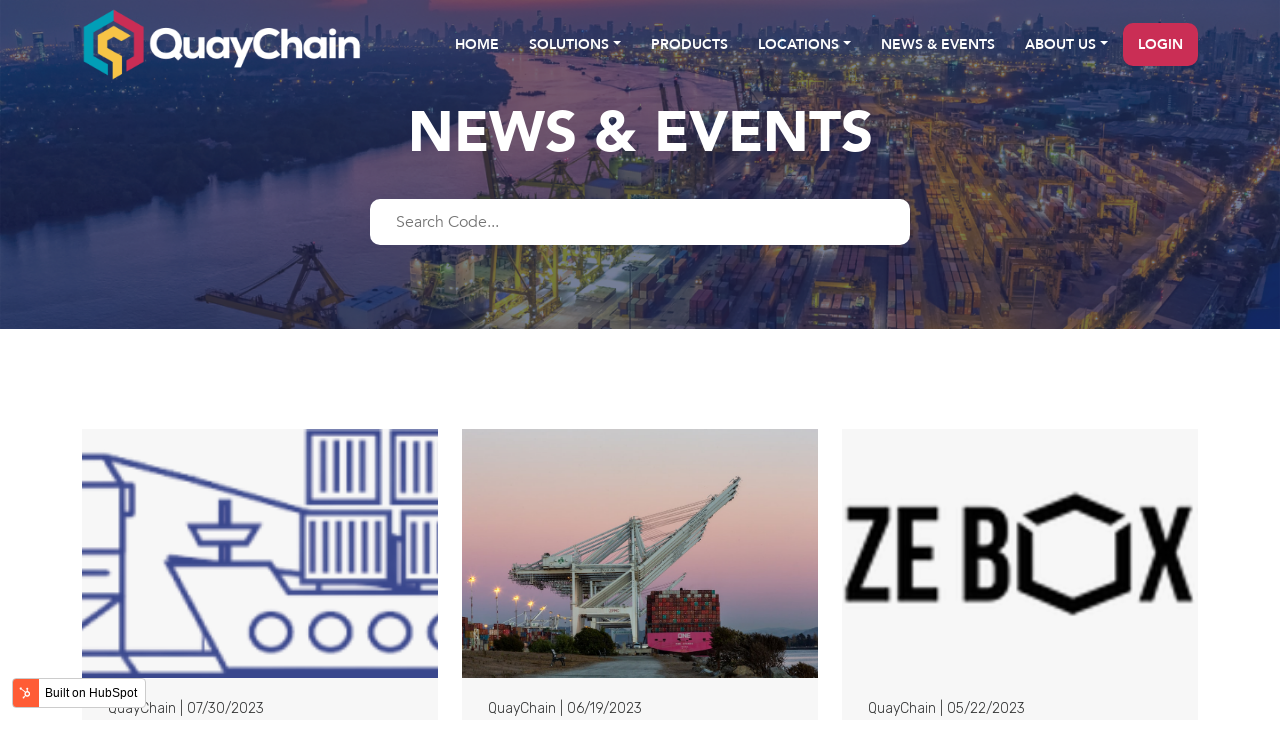

--- FILE ---
content_type: text/html; charset=UTF-8
request_url: https://quaychain.com/news-and-events/page/2
body_size: 9602
content:
<!doctype html><html lang="en" class="child_theme"><head>
    <meta charset="utf-8">
    <title>News &amp; events - QuayChain        QuayChain (2)</title>
    <link rel="shortcut icon" href="https://quaychain.com/hubfs/favicon%20copy.jpg">
    <meta name="description" content="News &amp; events - QuayChain (2)">
    
<link type="text/css" rel="stylesheet" href="https://quaychain.com/hubfs/hub_generated/template_assets/1/122601459874/1743693655155/template__blog.min.css">

    
    
    
    
    
    
    
    
    
<meta name="viewport" content="width=device-width, initial-scale=1">

    
    <meta property="og:description" content="News &amp; events - QuayChain (2)">
    <meta property="og:title" content="News &amp; events - QuayChain        QuayChain (2)">
    <meta name="twitter:description" content="News &amp; events - QuayChain (2)">
    <meta name="twitter:title" content="News &amp; events - QuayChain        QuayChain (2)">

    

    
    <style>
a.cta_button{-moz-box-sizing:content-box !important;-webkit-box-sizing:content-box !important;box-sizing:content-box !important;vertical-align:middle}.hs-breadcrumb-menu{list-style-type:none;margin:0px 0px 0px 0px;padding:0px 0px 0px 0px}.hs-breadcrumb-menu-item{float:left;padding:10px 0px 10px 10px}.hs-breadcrumb-menu-divider:before{content:'›';padding-left:10px}.hs-featured-image-link{border:0}.hs-featured-image{float:right;margin:0 0 20px 20px;max-width:50%}@media (max-width: 568px){.hs-featured-image{float:none;margin:0;width:100%;max-width:100%}}.hs-screen-reader-text{clip:rect(1px, 1px, 1px, 1px);height:1px;overflow:hidden;position:absolute !important;width:1px}
</style>

<link rel="stylesheet" href="https://quaychain.com/hubfs/hub_generated/template_assets/1/122601459856/1743693650562/template_main.css">
<link rel="stylesheet" href="https://cdnjs.cloudflare.com/ajax/libs/font-awesome/6.2.1/css/all.min.css">
<link rel="stylesheet" href="https://quaychain.com/hubfs/hub_generated/template_assets/1/122601459879/1743693657548/template_theme-overrides.min.css">
<link rel="stylesheet" href="https://fonts.googleapis.com/css2?family=Oswald:wght@200;300;400;500;600;700&amp;family=Roboto:ital,wght@0,100;0,300;0,400;0,500;0,700;1,100;1,300;1,400;1,500&amp;display=swap">
<link rel="stylesheet" href="https://fonts.googleapis.com/css2?family=Montserrat:wght@100;200;300;400;500;600;700&amp;family=Rubik:wght@300;400;500;600;700;800;900&amp;display=swap">
<link rel="stylesheet" href="https://quaychain.com/hubfs/hub_generated/template_assets/1/122601600009/1743693663640/template_child.min.css">
<link rel="stylesheet" href="https://quaychain.com/hubfs/hub_generated/module_assets/1/122782137127/1743864619357/module_blog-header.min.css">

<style>
  #hs_cos_wrapper_widget_1688364822152 .hs-search-field__bar>form { border-radius:px; }

#hs_cos_wrapper_widget_1688364822152 .hs-search-field__bar>form>label {}

#hs_cos_wrapper_widget_1688364822152 .hs-search-field__bar>form>.hs-search-field__input { border-radius:px; }

#hs_cos_wrapper_widget_1688364822152 .hs-search-field__button { border-radius:px; }

#hs_cos_wrapper_widget_1688364822152 .hs-search-field__button:hover,
#hs_cos_wrapper_widget_1688364822152 .hs-search-field__button:focus {}

#hs_cos_wrapper_widget_1688364822152 .hs-search-field__button:active {}

#hs_cos_wrapper_widget_1688364822152 .hs-search-field--open .hs-search-field__suggestions { border-radius:px; }

#hs_cos_wrapper_widget_1688364822152 .hs-search-field--open .hs-search-field__suggestions a {}

#hs_cos_wrapper_widget_1688364822152 .hs-search-field--open .hs-search-field__suggestions a:hover {}

</style>

 
<style>
  .accordion_wrap.widget_1688364985579,
  .widget_1688364985579 ,
  .widget_1688364985579{
    padding: 0px;

  }

  
</style>

 
<style>

  

  

  

  

  
</style>

 
<style>
  
</style>


<style>
  

  

  
  .widget_1688364985579 .blog-post-item-inner * {
    color : 





rgba(255, 255, 255, 1.0)


  }

  .widget_1688364985579 .blog-post-item-inner svg {
    fill : 





rgba(255, 255, 255, 1.0)


  }

  

  /*  Pagination Style  */

  

  .widget_1688364985579.blog-pagination a.blog-pagination__link.blog-pagination__number-link{
    background-color: 





rgba(255, 255, 255, 1.0)

;
    color: 





rgba(59, 58, 58, 1.0)

;
  }

  .widget_1688364985579.blog-pagination a.blog-pagination__link.blog-pagination__link--active,
  .widget_1688364985579.blog-pagination a.blog-pagination__link.blog-pagination__number-link:hover{
    background-color: 





rgba(59, 58, 58, 1.0)

;
    color: 





rgba(255, 255, 255, 1.0)

;
  }

  .widget_1688364985579.blog-pagination a.blog-pagination__link{
    background-color: 





rgba(247, 248, 249, 1.0)

;
    color: 





rgba(73, 80, 87, 1.0)

;
  }

  .widget_1688364985579.blog-pagination a.blog-pagination__link svg path{
    fill: 





rgba(73, 80, 87, 1.0)

;
  }

  .widget_1688364985579.blog-pagination a.blog-pagination__link:hover{
    color: 





rgba(247, 248, 249, 1.0)

;
    background-color: 





rgba(73, 80, 87, 1.0)

;
  }

  .widget_1688364985579.blog-pagination a.blog-pagination__link:hover svg path{
    fill:





rgba(247, 248, 249, 1.0)

;
  }



  

</style>

<link rel="stylesheet" href="https://quaychain.com/hubfs/hub_generated/module_assets/1/122601459826/1743864595080/module_footer-section.min.css">

    <style>

      
      .footer.footer_section__2 .footer-section-1 {
        padding-top:45px;
        padding-bottom:45px;
      }
      .footer.footer_section__2 .footer-section-1  .flex_row {
        border-top: px solid rgba(#null,0.0);
      }

      
       
      
      

      
      .footer.footer_section__2 .footer-section-2 {
        padding-top:14px;
        padding-bottom:9px;
      }
      .footer.footer_section__2 .footer-section-2  .flex_row {
        border-top: px solid rgba(#null,0.0);
      }

      
       
      
      

      
      .footer.footer_section__2 .footer-section-3 {
        padding-top:14px;
        padding-bottom:9px;
      }
      .footer.footer_section__2 .footer-section-3  .flex_row {
        border-top: px solid rgba(#null,0.0);
      }

      
       
      
      

      


      
      
      
      
      
      

      .footer.footer_section__2 .footer-section-1 .col-section.num1 .footer-row.row1{
        padding-top: 0px;
        padding-bottom:0px;
      }

      
       
      
      

      

      

      


      .footer.footer_section__2 .footer-section-1 .num1 .row1 .footer-image img{
        max-width: 	50px;
      }

      
      
      
      
      

      .footer.footer_section__2 .footer-section-1 .col-section.num2 .footer-row.row1{
        padding-top: 0px;
        padding-bottom:0px;
      }

      
       
      
      

      

      

      


      .footer.footer_section__2 .footer-section-1 .num2 .row1 .footer-image img{
        max-width: 	50px;
      }

      
      

      .footer.footer_section__2 .footer-section-1 .flex_row.primary_font{
        color: 
    
    
    
    
    
    rgba(50, 51, 51, 1.0)
    
    ;
      }

      
      
      
      
      
      

      .footer.footer_section__2 .footer-section-2 .col-section.num1 .footer-row.row1{
        padding-top: 0px;
        padding-bottom:0px;
      }

      
       
      
      

      

      

      


      .footer.footer_section__2 .footer-section-2 .num1 .row1 .footer-image img{
        max-width: 	50px;
      }

      
      
      
      
      

      .footer.footer_section__2 .footer-section-2 .col-section.num2 .footer-row.row1{
        padding-top: 0px;
        padding-bottom:0px;
      }

      
       
      
      

      

      

      


      .footer.footer_section__2 .footer-section-2 .num2 .row1 .footer-image img{
        max-width: 	50px;
      }

      
      
      
      
      

      .footer.footer_section__2 .footer-section-2 .col-section.num3 .footer-row.row1{
        padding-top: 0px;
        padding-bottom:0px;
      }

      
       
      
      

      

      

      


      .footer.footer_section__2 .footer-section-2 .num3 .row1 .footer-image img{
        max-width: 	50px;
      }

      
      

      .footer.footer_section__2 .footer-section-2 .flex_row.primary_font{
        color: 
    
    
    
    
    
    rgba(50, 51, 51, 1.0)
    
    ;
      }

      
      
      
      
      
      

      .footer.footer_section__2 .footer-section-3 .col-section.num1 .footer-row.row1{
        padding-top: 0px;
        padding-bottom:0px;
      }

      
       
      
      

      

      

      


      .footer.footer_section__2 .footer-section-3 .num1 .row1 .footer-image img{
        max-width: 	50px;
      }

      
      
      
      
      

      .footer.footer_section__2 .footer-section-3 .col-section.num2 .footer-row.row1{
        padding-top: 0px;
        padding-bottom:0px;
      }

      
       
      
      

      

      

      


      .footer.footer_section__2 .footer-section-3 .num2 .row1 .footer-image img{
        max-width: 	50px;
      }

      
      
      
      
      

      .footer.footer_section__2 .footer-section-3 .col-section.num3 .footer-row.row1{
        padding-top: 0px;
        padding-bottom:0px;
      }

      
       
      
      

      

      

      


      .footer.footer_section__2 .footer-section-3 .num3 .row1 .footer-image img{
        max-width: 	50px;
      }

      
      

      .footer.footer_section__2 .footer-section-3 .flex_row.primary_font{
        color: 
    
    
    
    
    
    rgba(50, 51, 51, 1.0)
    
    ;
      }

      



      


      
      
      



      @media(min-width:768px)  {
        .footer.footer_section__2 .footer-section-1 .col-section.num1{
          width: 25%;
        }
      }

      

      @media(max-width:767px)  {
        .footer.footer_section__2 .footer-section-1 .col-section.num1{
          width: %;
        }
      }



      



      @media(min-width:768px)  {
        .footer.footer_section__2 .footer-section-1 .col-section.num2{
          width: 75%;
        }
      }

      

      @media(max-width:767px)  {
        .footer.footer_section__2 .footer-section-1 .col-section.num2{
          width: %;
        }
      }



      
      
      
      



      @media(min-width:768px)  {
        .footer.footer_section__2 .footer-section-2 .col-section.num1{
          width: 33.33%;
        }
      }

      

      @media(max-width:767px)  {
        .footer.footer_section__2 .footer-section-2 .col-section.num1{
          width: %;
        }
      }



      



      @media(min-width:768px)  {
        .footer.footer_section__2 .footer-section-2 .col-section.num2{
          width: 33.33%;
        }
      }

      

      @media(max-width:767px)  {
        .footer.footer_section__2 .footer-section-2 .col-section.num2{
          width: %;
        }
      }



      



      @media(min-width:768px)  {
        .footer.footer_section__2 .footer-section-2 .col-section.num3{
          width: 33.33%;
        }
      }

      

      @media(max-width:767px)  {
        .footer.footer_section__2 .footer-section-2 .col-section.num3{
          width: %;
        }
      }



      
      
      
      



      @media(min-width:768px)  {
        .footer.footer_section__2 .footer-section-3 .col-section.num1{
          width: 33.33%;
        }
      }

      

      @media(max-width:767px)  {
        .footer.footer_section__2 .footer-section-3 .col-section.num1{
          width: %;
        }
      }



      



      @media(min-width:768px)  {
        .footer.footer_section__2 .footer-section-3 .col-section.num2{
          width: 33.33%;
        }
      }

      

      @media(max-width:767px)  {
        .footer.footer_section__2 .footer-section-3 .col-section.num2{
          width: %;
        }
      }



      



      @media(min-width:768px)  {
        .footer.footer_section__2 .footer-section-3 .col-section.num3{
          width: 33.33%;
        }
      }

      

      @media(max-width:767px)  {
        .footer.footer_section__2 .footer-section-3 .col-section.num3{
          width: %;
        }
      }



      
      


    </style>
    
<style>
  @font-face {
    font-family: "Roboto";
    font-weight: 400;
    font-style: normal;
    font-display: swap;
    src: url("/_hcms/googlefonts/Roboto/regular.woff2") format("woff2"), url("/_hcms/googlefonts/Roboto/regular.woff") format("woff");
  }
  @font-face {
    font-family: "Roboto";
    font-weight: 700;
    font-style: normal;
    font-display: swap;
    src: url("/_hcms/googlefonts/Roboto/700.woff2") format("woff2"), url("/_hcms/googlefonts/Roboto/700.woff") format("woff");
  }
  @font-face {
    font-family: "Montserrat";
    font-weight: 400;
    font-style: normal;
    font-display: swap;
    src: url("/_hcms/googlefonts/Montserrat/regular.woff2") format("woff2"), url("/_hcms/googlefonts/Montserrat/regular.woff") format("woff");
  }
  @font-face {
    font-family: "Montserrat";
    font-weight: 700;
    font-style: normal;
    font-display: swap;
    src: url("/_hcms/googlefonts/Montserrat/700.woff2") format("woff2"), url("/_hcms/googlefonts/Montserrat/700.woff") format("woff");
  }
  @font-face {
    font-family: "Oswald";
    font-weight: 400;
    font-style: normal;
    font-display: swap;
    src: url("/_hcms/googlefonts/Oswald/regular.woff2") format("woff2"), url("/_hcms/googlefonts/Oswald/regular.woff") format("woff");
  }
  @font-face {
    font-family: "Oswald";
    font-weight: 700;
    font-style: normal;
    font-display: swap;
    src: url("/_hcms/googlefonts/Oswald/700.woff2") format("woff2"), url("/_hcms/googlefonts/Oswald/700.woff") format("woff");
  }
</style>

<!-- Editor Styles -->
<style id="hs_editor_style" type="text/css">
.dnd_area__header-row-0-force-full-width-section > .row-fluid {
  max-width: none !important;
}
</style>
    
<script data-search_input-config="config_widget_1688364822152" type="application/json">
{
  "autosuggest_results_message": "Results for “[[search_term]]”",
  "autosuggest_no_results_message": "There are no autosuggest results for “[[search_term]]”",
  "sr_empty_search_field_message": "There are no suggestions because the search field is empty.",
  "sr_autosuggest_results_message": "There are currently [[number_of_results]] auto-suggested results for [[search_term]]. Navigate to the results list by pressing the down arrow key, or press return to search for all results.",
  "sr_search_field_aria_label": "This is a search field with an auto-suggest feature attached.",
  "sr_search_button_aria_label": "Search"
}
</script>


    


<link rel="prev" href="https://quaychain.com/news-and-events/page/1">
<meta property="og:url" content="https://quaychain.com/news-and-events">
<meta property="og:type" content="blog">
<meta name="twitter:card" content="summary">
<link rel="alternate" type="application/rss+xml" href="https://quaychain.com/news-and-events/rss.xml">
<meta name="twitter:domain" content="quaychain.com">
<script src="//platform.linkedin.com/in.js" type="text/javascript">
    lang: en_US
</script>

<meta http-equiv="content-language" content="en">







  <meta name="generator" content="HubSpot"></head>
  <body>
    <div class="body-wrapper   hs-content-id-122557016370 hs-blog-listing hs-blog-id-122557016369">
      
      
      
      <div data-global-resource-path="QuayChain_June_2023/templates/partials/header.html"><div class="header-wrapper">
  <div class="container-fluid header_dnd_sec header_top_sec">
<div class="row-fluid-wrapper">
<div class="row-fluid">
<div class="span12 widget-span widget-type-cell " style="" data-widget-type="cell" data-x="0" data-w="12">

</div><!--end widget-span -->
</div>
</div>
</div>
<div id="hs_cos_wrapper_header_section" class="hs_cos_wrapper hs_cos_wrapper_widget hs_cos_wrapper_type_module" style="" data-hs-cos-general-type="widget" data-hs-cos-type="module">  




<!--  -->



<!--  -->


<!-- desktop menu -->


<!--  -->





<!--  -->
























<header class="header   toggle_current_menu">

  
  
  

  
  
  

  

  <div class="primary-container primary-container-header_section ">
    <div class="primary-section">
      <div class="page-center">
        <div class="container-wrapper">
          
          <div class="logo-section">
            
            
            
            

            
              <span id="hs_cos_wrapper_header_section_" class="hs_cos_wrapper hs_cos_wrapper_widget hs_cos_wrapper_type_logo" style="" data-hs-cos-general-type="widget" data-hs-cos-type="logo"><a href="https://quaychain.com" id="hs-link-header_section_" style="border-width:0px;border:0px;"><img src="https://quaychain.com/hubfs/QuayChain_June_2023/Images/QuayChain_finall02.svg" class="hs-image-widget " height="73" style="height: auto;width:283px;border-width:0px;border:0px;" width="283" alt="QuayChain" title="QuayChain" loading=""></a></span>
              

            

            
          </div>
          

          
          
          <div class="nav col-4  menuAdd al_right  no_megamenu">
            
<div class="mobile-close-icon">
  <svg xmlns="http://www.w3.org/2000/svg" class="svg-icon" style="width: 1em; height: 1em;vertical-align: middle;fill: currentColor;overflow: hidden;" viewbox="0 0 1024 1024" version="1.1"><path d="M810.65984 170.65984q18.3296 0 30.49472 12.16512t12.16512 30.49472q0 18.00192-12.32896 30.33088l-268.67712 268.32896 268.67712 268.32896q12.32896 12.32896 12.32896 30.33088 0 18.3296-12.16512 30.49472t-30.49472 12.16512q-18.00192 0-30.33088-12.32896l-268.32896-268.67712-268.32896 268.67712q-12.32896 12.32896-30.33088 12.32896-18.3296 0-30.49472-12.16512t-12.16512-30.49472q0-18.00192 12.32896-30.33088l268.67712-268.32896-268.67712-268.32896q-12.32896-12.32896-12.32896-30.33088 0-18.3296 12.16512-30.49472t30.49472-12.16512q18.00192 0 30.33088 12.32896l268.32896 268.67712 268.32896-268.67712q12.32896-12.32896 30.33088-12.32896z" /></svg>
</div>
<nav class="header__menu header__menu--desktop">
  <ul class="header__menu-wrapper no-list  ">
    






<li class="header__menu-item header__menu-item--depth-1    hs-skip-lang-url-rewrite  single_item">
  <a class="header__menu-link  " href="https://quaychain.com">Home </a>
  
  
</li>



<li class="header__menu-item header__menu-item--depth-1   header__menu-item--has-submenu hs-skip-lang-url-rewrite  more_items more_than_1">
  <a class="header__menu-link header__menu-link--toggle " href="" aria-haspopup="true" aria-expanded="false">Solutions 
    <div class="child-trigger">
      <svg xmlns="http://www.w3.org/2000/svg" width="11" height="7" viewbox="0 0 11 7" fill="none">
        <path d="M4.91888 6.76113L0.242419 2.15319C-0.0808065 1.8347 -0.0808065 1.3197 0.242419 1.0046L1.01954 0.238867C1.34276 -0.0796225 1.86543 -0.0796225 2.18521 0.238867L5.5 3.50508L8.81479 0.238867C9.13801 -0.0796225 9.66068 -0.0796225 9.98046 0.238867L10.7576 1.0046C11.0808 1.32309 11.0808 1.83809 10.7576 2.15319L6.08112 6.76113C5.76477 7.07962 5.24211 7.07962 4.91888 6.76113Z" fill="#212429" />
      </svg>
    </div>
    </a>
  
  <div class="mobile-child-trigger"></div>
  
  
  
  <ul class="header__menu-submenu header__menu-submenu--level-2 no-list">
    
    
    
<li class="header__menu-item header__menu-item--depth-2    hs-skip-lang-url-rewrite  single_item">
  <a class="header__menu-link  " href="">Subscribe for Data</a>
  
  
</li>

    
    
<li class="header__menu-item header__menu-item--depth-2    hs-skip-lang-url-rewrite  single_item">
  <a class="header__menu-link  " href="https://quaychain.com/qc-solutions">QC Solutions </a>
  
  
</li>

    
    
<li class="header__menu-item header__menu-item--depth-2    hs-skip-lang-url-rewrite  single_item">
  <a class="header__menu-link  " href="https://quaychain.com/icn-solutions">The ICN</a>
  
  
</li>

    
    
<li class="header__menu-item header__menu-item--depth-2    hs-skip-lang-url-rewrite  single_item">
  <a class="header__menu-link  " href="https://quaychain.com/ports-and-p3">Public Private Partners</a>
  
  
</li>

    
  </ul>
  
  
</li>



<li class="header__menu-item header__menu-item--depth-1    hs-skip-lang-url-rewrite  single_item">
  <a class="header__menu-link  " href="https://quaychain.com/quaychain-products">Products</a>
  
  
</li>



<li class="header__menu-item header__menu-item--depth-1   header__menu-item--has-submenu hs-skip-lang-url-rewrite  three_items  more_than_1">
  <a class="header__menu-link header__menu-link--toggle " href="" aria-haspopup="true" aria-expanded="false">Locations
    <div class="child-trigger">
      <svg xmlns="http://www.w3.org/2000/svg" width="11" height="7" viewbox="0 0 11 7" fill="none">
        <path d="M4.91888 6.76113L0.242419 2.15319C-0.0808065 1.8347 -0.0808065 1.3197 0.242419 1.0046L1.01954 0.238867C1.34276 -0.0796225 1.86543 -0.0796225 2.18521 0.238867L5.5 3.50508L8.81479 0.238867C9.13801 -0.0796225 9.66068 -0.0796225 9.98046 0.238867L10.7576 1.0046C11.0808 1.32309 11.0808 1.83809 10.7576 2.15319L6.08112 6.76113C5.76477 7.07962 5.24211 7.07962 4.91888 6.76113Z" fill="#212429" />
      </svg>
    </div>
    </a>
  
  <div class="mobile-child-trigger"></div>
  
  
  
  <ul class="header__menu-submenu header__menu-submenu--level-2 no-list">
    
    
    
<li class="header__menu-item header__menu-item--depth-2    hs-skip-lang-url-rewrite  single_item">
  <a class="header__menu-link  " href="">Port of Oakland</a>
  
  
</li>

    
    
<li class="header__menu-item header__menu-item--depth-2    hs-skip-lang-url-rewrite  single_item">
  <a class="header__menu-link  " href="">Port of Los Angeles</a>
  
  
</li>

    
    
<li class="header__menu-item header__menu-item--depth-2    hs-skip-lang-url-rewrite  single_item">
  <a class="header__menu-link  " href="">Port Miami</a>
  
  
</li>

    
  </ul>
  
  
</li>



<li class="header__menu-item header__menu-item--depth-1    hs-skip-lang-url-rewrite  single_item">
  <a class="header__menu-link  " href="https://quaychain.com/news-and-events">News &amp; events </a>
  
  
</li>



<li class="header__menu-item header__menu-item--depth-1   header__menu-item--has-submenu hs-skip-lang-url-rewrite  single_item">
  <a class="header__menu-link header__menu-link--toggle " href="https://quaychain.com/about" aria-haspopup="true" aria-expanded="false">About us 
    <div class="child-trigger">
      <svg xmlns="http://www.w3.org/2000/svg" width="11" height="7" viewbox="0 0 11 7" fill="none">
        <path d="M4.91888 6.76113L0.242419 2.15319C-0.0808065 1.8347 -0.0808065 1.3197 0.242419 1.0046L1.01954 0.238867C1.34276 -0.0796225 1.86543 -0.0796225 2.18521 0.238867L5.5 3.50508L8.81479 0.238867C9.13801 -0.0796225 9.66068 -0.0796225 9.98046 0.238867L10.7576 1.0046C11.0808 1.32309 11.0808 1.83809 10.7576 2.15319L6.08112 6.76113C5.76477 7.07962 5.24211 7.07962 4.91888 6.76113Z" fill="#212429" />
      </svg>
    </div>
    </a>
  
  <div class="mobile-child-trigger"></div>
  
  
  
  <ul class="header__menu-submenu header__menu-submenu--level-2 no-list">
    
    
    
<li class="header__menu-item header__menu-item--depth-2    hs-skip-lang-url-rewrite  single_item">
  <a class="header__menu-link  " href="mailto:info@QuayChain.com">Contact</a>
  
  
</li>

    
  </ul>
  
  
</li>




  </ul>
  

  

<div class="top-section mobile_section">
  <div class="page-center">
    <div class="cst-inner-wrapper flex_row">

      
      
      <div class="contact-wrapper col8">

        
        
        

        
        
        <div class="contact-section desktop_hide mobile_hide">
          <a href="tel:2075550119">
          
          <div class="tel-icon section-icon">
            <span id="hs_cos_wrapper_header_section_" class="hs_cos_wrapper hs_cos_wrapper_widget hs_cos_wrapper_type_icon" style="" data-hs-cos-general-type="widget" data-hs-cos-type="icon"><svg version="1.0" xmlns="http://www.w3.org/2000/svg" viewbox="0 0 512 512" aria-hidden="true"><g id="Alternate Phone1_layer"><path d="M497.39 361.8l-112-48a24 24 0 0 0-28 6.9l-49.6 60.6A370.66 370.66 0 0 1 130.6 204.11l60.6-49.6a23.94 23.94 0 0 0 6.9-28l-48-112A24.16 24.16 0 0 0 122.6.61l-104 24A24 24 0 0 0 0 48c0 256.5 207.9 464 464 464a24 24 0 0 0 23.4-18.6l24-104a24.29 24.29 0 0 0-14.01-27.6z" /></g></svg></span>
          </div>
          
          
          <div class="text">
            <h4>
              (207) 555-0119
            </h4>
          </div>
          
          </a>
        </div>       
        
        

      </div>
      
      

      
      
      <div class="social-share col4 top_social_add  ">
        <ul>
          
          
          <li class="ic_it ic1 ty_">
            
            
            

            

            
            
          </li>
          
          
          
          <li class="ic_it ic2 ty_">
            
            
            

            

            
            
          </li>
          
          
          
          <li class="ic_it ic3 ty_">
            
            
            

            

            
            
          </li>
          
          
          
          <li class="ic_it ic4 ty_">
            
            
            

            

            
            
          </li>
          
          
        </ul>
      </div>
      
      

      
      
      
      
      <div class="btn-section col12   ">
        
        
        
        <a href="#" class="hs-button">
          Login
          
        </a>
        

        
      </div>
      
      
      
      

    </div>
  </div>
</div>


</nav>

          </div>
          
          

          <div class="right-section">

            
            
            

            
            
            


            
            
            <div class="button-section-container btn1">
              
              <div class="btn-section   ">
                
                
                
                <a href="#" class="hs-button">
                  Login
                  
                </a>
                

                

              </div>
              
            </div>
            
            

            
            
            <div class="cst-humburger-icon">
              <span class="trigger"></span>
              <span class="trigger"></span>
              <span class="trigger"></span>
            </div>
            
            

          </div>
        </div>
      </div>
    </div>
  </div>

  

  

</header>





</div>
    <div class="container-fluid header_dnd_sec header_bottom_sec">
<div class="row-fluid-wrapper">
<div class="row-fluid">
<div class="span12 widget-span widget-type-cell " style="" data-widget-type="cell" data-x="0" data-w="12">

</div><!--end widget-span -->
</div>
</div>
</div>
</div></div>
      
      

      

<main id="main-content" class="body-container-wrapper blog-index-layout">
  <div class="body-container body-container--blog-index without-sidebar">

    
    <div class="container-fluid top-dnd-area">
<div class="row-fluid-wrapper">
<div class="row-fluid">
<div class="span12 widget-span widget-type-cell " style="" data-widget-type="cell" data-x="0" data-w="12">

<div class="row-fluid-wrapper row-depth-1 row-number-1 dnd_area__header-row-0-force-full-width-section dnd-section">
<div class="row-fluid ">
<div class="span12 widget-span widget-type-cell dnd-column" style="" data-widget-type="cell" data-x="0" data-w="12">

<div class="row-fluid-wrapper row-depth-1 row-number-2 dnd-row">
<div class="row-fluid ">
<div class="span12 widget-span widget-type-custom_widget dnd-module" style="" data-widget-type="custom_widget" data-x="0" data-w="12">
<div id="hs_cos_wrapper_widget_1688364822152" class="hs_cos_wrapper hs_cos_wrapper_widget hs_cos_wrapper_type_module" style="" data-hs-cos-general-type="widget" data-hs-cos-type="module">












  









<section class="cm-blog-archive-template default-page-section ">
	<section class="hero" style="background:url(https://quaychain.com/hubfs/QuayChain_June_2023/Images/headerbg3.png) center center no-repeat;background-size:cover">
		<div class="page-center">
			<h2>News &amp; Events</h2>
			<div class="search_bar">
				<div class="hs-search-field">
    <div class="hs-search-field__bar hs-search-field__bar--button-inline  ">
      <form data-hs-do-not-collect="true" class="hs-search-field__form" action="/hs-search-results">

        <label class="hs-search-field__label show-for-sr" for="widget_1688364822152-input">This is a search field with an auto-suggest feature attached.</label>

        <input role="combobox" aria-expanded="false" aria-controls="autocomplete-results" aria-label="This is a search field with an auto-suggest feature attached." type="search" class="hs-search-field__input" id="widget_1688364822152-input" name="q" autocomplete="off" aria-autocomplete="list" placeholder="Search Code...">

        
          <input type="hidden" name="type" value="SITE_PAGE">
        
        
        
          <input type="hidden" name="type" value="BLOG_POST">
          <input type="hidden" name="type" value="LISTING_PAGE">
        
        

        <button class="hs-search-field__button " aria-label="Search"> </button>
        <div class="hs-search-field__suggestions-container ">
          <ul id="autocomplete-results" role="listbox" aria-label="term" class="hs-search-field__suggestions">
            
              <li role="option" tabindex="-1" aria-posinset="1" aria-setsize="0" class="results-for show-for-sr">There are no suggestions because the search field is empty.</li>
            
          </ul>
        </div>
      </form>
    </div>
    <div id="sr-messenger" class="hs-search-sr-message-container show-for-sr" role="status" aria-live="polite" aria-atomic="true">
    </div>
</div>
			</div>
		</div>
	</section>
</section>



</div>

</div><!--end widget-span -->
</div><!--end row-->
</div><!--end row-wrapper -->

</div><!--end widget-span -->
</div><!--end row-->
</div><!--end row-wrapper -->

</div><!--end widget-span -->
</div>
</div>
</div>
    

    
<div class="cm-blog-listing-wrapper">
      <div class="container-fluid main-dnd-area">
<div class="row-fluid-wrapper">
<div class="row-fluid">
<div class="span12 widget-span widget-type-cell " style="" data-widget-type="cell" data-x="0" data-w="12">

<div class="row-fluid-wrapper row-depth-1 row-number-1 dnd-section">
<div class="row-fluid ">
<div class="span12 widget-span widget-type-cell dnd-column" style="" data-widget-type="cell" data-x="0" data-w="12">

<div class="row-fluid-wrapper row-depth-1 row-number-2 dnd-row">
<div class="row-fluid ">
<div class="span12 widget-span widget-type-custom_widget dnd-module" style="" data-widget-type="custom_widget" data-x="0" data-w="12">
<div id="hs_cos_wrapper_widget_1688364985579" class="hs_cos_wrapper hs_cos_wrapper_widget hs_cos_wrapper_type_module" style="" data-hs-cos-general-type="widget" data-hs-cos-type="module">  














<div class="sidebar hs_ld widget_1688364985579 three-col dnd_padd   img_adddate__addtitle__adddescr__add">
  <div class="page-center full_width">
    <section class="blog-index flex_row">

      

      
      
      
      
      
      
      
      
      
      
      
      





      <article class="cm-blog-index__post  col4 smallCard" aria-label="Blog post summary: QuayChain’s Collaboration with Betacom Private 5G Ecosystem" id="quaychain’scollaborationwithbetacomprivate5gecosystem">
        <div class="cm-blog-index__post-inner-card">
          <div class="inner">
            <div class="thumbnail " style="background-image: url('https://quaychain.com/hubfs/QuayChain_June_2023/Images/ShippingLtB@2x.png');"></div>
            <div class="cm_overlay_bg bg_primary"></div>

            <div class="cm-author-details">
              <p>
                
                
                <span>QuayChain | <span class="meta_date" data-custom="%d %B, %Y">
                













<span class="value_m">07/30/2023</span>






                </span></span>

              </p>
            </div>
            
            <a href="https://quaychain.com/news-and-events/quaychain-joins-betacom-private-5g-ecosystem">QuayChain’s Collaboration with Betacom Private 5G Ecosystem</a>
            
            
            <div class="cm-post_description">
              
              
              

              
              In April 2023, private wireless pioneer Betacom unveiled the Betacom Private 5G Ecosystem. It...
              

              
              

              
            </div>

            



          </div>
        </div>
      </article>
      
      
      
      
      
      
      
      
      
      
      
      





      <article class="cm-blog-index__post  col4 smallCard" aria-label="Blog post summary: Port Of Oakland Partners With Quaychain to Help Bring Digitization To Ports" id="portofoaklandpartnerswithquaychaintohelpbringdigitizationtoports">
        <div class="cm-blog-index__post-inner-card">
          <div class="inner">
            <div class="thumbnail " style="background-image: url('https://quaychain.com/hubfs/Imported_Blog_Media/photo-1606581263491-18288241789d.jpg');"></div>
            <div class="cm_overlay_bg bg_primary"></div>

            <div class="cm-author-details">
              <p>
                
                
                <span>QuayChain | <span class="meta_date" data-custom="%d %B, %Y">
                













<span class="value_m">06/19/2023</span>






                </span></span>

              </p>
            </div>
            
            <a href="https://quaychain.com/news-and-events/port-of-oakland-partners-with-quaychain-to-help-bring-digitization-to-ports">Port Of Oakland Partners With Quaychain to Help Bring Digitization To Ports</a>
            
            
            <div class="cm-post_description">
              
              
              

              
              The Port of Oakland announced today a new partnership with QuayChain Technologies to bring a new...
              

              
              

              
            </div>

            



          </div>
        </div>
      </article>
      
      
      
      
      
      
      
      
      
      
      
      





      <article class="cm-blog-index__post  col4 smallCard" aria-label="Blog post summary: QuayChain Joins ZeBox to Drive Innovation in Logistics and Supply Chain" id="quaychainjoinszeboxtodriveinnovationinlogisticsandsupplychain">
        <div class="cm-blog-index__post-inner-card">
          <div class="inner">
            <div class="thumbnail " style="background-image: url('https://quaychain.com/hubfs/Imported_Blog_Media/OHiMZQm0D4s8JJ92FSFVH448Scw1562582947790_200x200.png');"></div>
            <div class="cm_overlay_bg bg_primary"></div>

            <div class="cm-author-details">
              <p>
                
                
                <span>QuayChain | <span class="meta_date" data-custom="%d %B, %Y">
                













<span class="value_m">05/22/2023</span>






                </span></span>

              </p>
            </div>
            
            <a href="https://quaychain.com/news-and-events/quaychain-joins-zebox">QuayChain Joins ZeBox to Drive Innovation in Logistics and Supply Chain</a>
            
            
            <div class="cm-post_description">
              
              
              

              
              QuayChain, a leading supply chain solutions provider, is proud to announce we have joined ZEBOX....
              

              
              

              
            </div>

            



          </div>
        </div>
      </article>
      
      
      
      
      
      
      
      
      
      
      
      





      <article class="cm-blog-index__post  col4 smallCard" aria-label="Blog post summary: Can you hear me? US ports not 100% connected" id="canyouhearme?usportsnot100%connected">
        <div class="cm-blog-index__post-inner-card">
          <div class="inner">
            <div class="thumbnail " style="background-image: url('https://quaychain.com/hubfs/Imported_Blog_Media/LA_Port_032219-1151_jpg_optimal.jpeg');"></div>
            <div class="cm_overlay_bg bg_primary"></div>

            <div class="cm-author-details">
              <p>
                
                
                <span>QuayChain | <span class="meta_date" data-custom="%d %B, %Y">
                













<span class="value_m">09/30/2021</span>






                </span></span>

              </p>
            </div>
            
            <a href="https://quaychain.com/news-and-events/hello-world-3">Can you hear me? US ports not 100% connected</a>
            
            
            <div class="cm-post_description">
              
              
              

              
              The dirty little secret is that dead spots are plaguing the flow of tradeFROM The American Shipper...
              

              
              

              
            </div>

            



          </div>
        </div>
      </article>
      
      
      
      
      
      
      
      
      
      
      
      





      <article class="cm-blog-index__post  col4 smallCard" aria-label="Blog post summary: World-first supply-chain LTE/5G network builds visibility amid congestion melt" id="world-firstsupply-chainlte/5gnetworkbuildsvisibilityamidcongestionmelt">
        <div class="cm-blog-index__post-inner-card">
          <div class="inner">
            <div class="thumbnail " style="background-image: url('https://quaychain.com/hubfs/Imported_Blog_Media/thumbnail-1.png');"></div>
            <div class="cm_overlay_bg bg_primary"></div>

            <div class="cm-author-details">
              <p>
                
                
                <span>QuayChain | <span class="meta_date" data-custom="%d %B, %Y">
                













<span class="value_m">09/10/2021</span>






                </span></span>

              </p>
            </div>
            
            <a href="https://quaychain.com/news-and-events/sept-10">World-first supply-chain LTE/5G network builds visibility amid congestion melt</a>
            
            
            <div class="cm-post_description">
              
              
              

              
              A new private LTE/5G network dedicated to the regional supply could chain build greater inland...
              

              
              

              
            </div>

            



          </div>
        </div>
      </article>
      
      
      
      
      
      
      
      
      
      
      
      





      <article class="cm-blog-index__post  col4 smallCard" aria-label="Blog post summary: Utah Inland Port Authority to deploy private LTE/5G network from Athonet, Intel" id="utahinlandportauthoritytodeployprivatelte/5gnetworkfromathonetintel">
        <div class="cm-blog-index__post-inner-card">
          <div class="inner">
            <div class="thumbnail " style="background-image: url('https://quaychain.com/hubfs/Imported_Blog_Media/GHI_1752.jpeg');"></div>
            <div class="cm_overlay_bg bg_primary"></div>

            <div class="cm-author-details">
              <p>
                
                
                <span>QuayChain | <span class="meta_date" data-custom="%d %B, %Y">
                













<span class="value_m">08/17/2021</span>






                </span></span>

              </p>
            </div>
            
            <a href="https://quaychain.com/news-and-events/utah-inland-port-authority-to-deploy-private-lte-5g-network-from-athonet-intel">Utah Inland Port Authority to deploy private LTE/5G network from Athonet, Intel</a>
            
            
            <div class="cm-post_description">
              
              
              

              
              From Enterprise IOT InsightsWritten by James Blackman2021 August 17
              

              
              

              
            </div>

            



          </div>
        </div>
      </article>
      
      
      
      
      
      
      
      
      
      
      
      





      <article class="cm-blog-index__post  col4 smallCard" aria-label="Blog post summary: UIPA Announces LTE/5G Supply Chain Network" id="uipaannounceslte/5gsupplychainnetwork">
        <div class="cm-blog-index__post-inner-card">
          <div class="inner">
            <div class="thumbnail " style="background-image: url('https://quaychain.com/hubfs/Imported_Blog_Media/shutterstock_325966655.png');"></div>
            <div class="cm_overlay_bg bg_primary"></div>

            <div class="cm-author-details">
              <p>
                
                
                <span>marko | <span class="meta_date" data-custom="%d %B, %Y">
                













<span class="value_m">08/13/2021</span>






                </span></span>

              </p>
            </div>
            
            <a href="https://quaychain.com/news-and-events/hello-world">UIPA Announces LTE/5G Supply Chain Network</a>
            
            
            <div class="cm-post_description">
              
              
              

              
              A new AI and IoT connectivity infrastructure for Utah’s supply chain will debut early next yearFrom...
              

              
              

              
            </div>

            



          </div>
        </div>
      </article>
      
      

    </section>

    
    
    <div class="blog-pagination text_center">
      <div class="nav-links">
        

        
      </div>
    </div>
     
    
    <nav aria-label="Pagination" role="navigation" class="blog-pagination text_center numbered widget_1688364985579">
      
      
      

      <a class="blog-pagination__link blog-pagination__prev-link " href="https://quaychain.com/news-and-events">
        <span class="prevIcon">
          <svg xmlns="http://www.w3.org/2000/svg" width="16" height="13" viewbox="0 0 16 13">
            <path d="M7.7749 5.58789L13.0874 0.275391C13.4546 -0.0917969 14.0483 -0.0917969 14.4116 0.275391L15.2944 1.1582C15.6616 1.52539 15.6616 2.11914 15.2944 2.48242L11.5327 6.25195L15.2983 10.0176C15.6655 10.3848 15.6655 10.9785 15.2983 11.3418L14.4155 12.2285C14.0483 12.5957 13.4546 12.5957 13.0913 12.2285L7.77881 6.91602C7.40772 6.54883 7.40772 5.95508 7.7749 5.58789ZM0.274904 6.91602L5.5874 12.2285C5.95459 12.5957 6.54834 12.5957 6.91162 12.2285L7.79444 11.3457C8.16162 10.9785 8.16162 10.3848 7.79444 10.0215L4.03272 6.25195L7.79834 2.48633C8.16553 2.11914 8.16553 1.52539 7.79834 1.16211L6.91553 0.275391C6.54834 -0.0917969 5.95459 -0.0917969 5.59131 0.275391L0.278811 5.58789C-0.0922832 5.95508 -0.0922832 6.54883 0.274904 6.91602Z" />
          </svg>
        </span>
        
      </a>

      
      
      
      
      
      
      
      
      
      
      
      
      
      <a class="blog-pagination__link blog-pagination__number-link " aria-label="Go to Page 1" href="https://quaychain.com/news-and-events">1</a>
      
      
      
      
      <a class="blog-pagination__link blog-pagination__number-link blog-pagination__link--active" aria-label="Go to Page 2" aria-current="true" href="https://quaychain.com/news-and-events/page/2">2</a>
      
      
      

      <a class="blog-pagination__link blog-pagination__next-link blog-pagination__next-link--disabled">

        
        <span class="prevIcon">
          <svg xmlns="http://www.w3.org/2000/svg" width="16" height="13" viewbox="0 0 16 13">
            <path d="M7.79492 6.91602L2.48242 12.2285C2.11523 12.5957 1.52148 12.5957 1.1582 12.2285L0.275391 11.3457C-0.0917969 10.9785 -0.0917969 10.3848 0.275391 10.0215L4.04102 6.25586L0.275391 2.49023C-0.0917969 2.12305 -0.0917969 1.5293 0.275391 1.16602L1.1543 0.275391C1.52148 -0.0917969 2.11523 -0.0917969 2.47852 0.275391L7.79101 5.58789C8.16211 5.95508 8.16211 6.54883 7.79492 6.91602ZM15.2949 5.58789L9.98242 0.275391C9.61523 -0.0917969 9.02148 -0.0917969 8.6582 0.275391L7.77539 1.1582C7.4082 1.52539 7.4082 2.11914 7.77539 2.48242L11.541 6.24805L7.77539 10.0137C7.4082 10.3809 7.4082 10.9746 7.77539 11.3379L8.6582 12.2207C9.02539 12.5879 9.61914 12.5879 9.98242 12.2207L15.2949 6.9082C15.6621 6.54883 15.6621 5.95508 15.2949 5.58789Z" />
          </svg>
        </span>
      </a>

    </nav>
    

    

  </div>
</div>













  






</div>

</div><!--end widget-span -->
</div><!--end row-->
</div><!--end row-wrapper -->

</div><!--end widget-span -->
</div><!--end row-->
</div><!--end row-wrapper -->

</div><!--end widget-span -->
</div>
</div>
</div>
    </div>
    

  </div>
</main>


      
      
      <div data-global-resource-path="QuayChain_June_2023/templates/partials/footer.html"><div class="footer_partial_wrapper">
  <div class="container-fluid footer_dnd_sec footer_top_sec">
<div class="row-fluid-wrapper">
<div class="row-fluid">
<div class="span12 widget-span widget-type-cell " style="" data-widget-type="cell" data-x="0" data-w="12">

</div><!--end widget-span -->
</div>
</div>
</div>

  <div id="hs_cos_wrapper_footer_section__2" class="hs_cos_wrapper hs_cos_wrapper_widget hs_cos_wrapper_type_module" style="" data-hs-cos-general-type="widget" data-hs-cos-type="module">







<footer class="footer footer_section__2 ">

  

  
  


  

  

  <div class="footer-section  footer-section-1  border_ _bg_choice ">
    <div class="page-center">
      <div class="flex_row  " style="">
        
        <div class="col-section col__ num1  ">

          
          <div class="footer-row row_  al_ al_tab_ al_mob_ row1 type_logo  "> 

            
            
            

            
            
            <div class="footer-logo">
              
              
              
              <span id="hs_cos_wrapper_footer_section__2_" class="hs_cos_wrapper hs_cos_wrapper_widget hs_cos_wrapper_type_logo" style="" data-hs-cos-general-type="widget" data-hs-cos-type="logo"><a href="http://www.quaychain.com" id="hs-link-footer_section__2_" style="border-width:0px;border:0px;"><img src="https://quaychain.com/hubfs/QuayChain_June_2023/Images/footer-logo.svg" class="hs-image-widget " height="73" style="height: auto;width:283px;border-width:0px;border:0px;" width="283" alt="QuayChain" title="QuayChain" loading=""></a></span>
            </div>
            
            


            
            
            

            
            
            

            
            
            

            
            
            

            
            
            

            
            
            

            
            
            

            
            
            

            
            
            

            
            
            

            
            
              

              </div>
              
            </div>
            
        <div class="col-section col__ num2  ">

          
          <div class="footer-row row_  al_right al_tab_right al_mob_center row1 type_advance_menu  "> 

            
            
            

            
            
            


            
            
            

            
            
            

            
            
            

            
            
            
            <div class="footer-menu">
              <span id="hs_cos_wrapper_footer_section__2_" class="hs_cos_wrapper hs_cos_wrapper_widget hs_cos_wrapper_type_menu" style="" data-hs-cos-general-type="widget" data-hs-cos-type="menu"><div id="hs_menu_wrapper_footer_section__2_" class="hs-menu-wrapper active-branch flyouts hs-menu-flow-horizontal" role="navigation" data-sitemap-name="default" data-menu-id="122624193589" aria-label="Navigation Menu">
 <ul role="menu">
  <li class="hs-menu-item hs-menu-depth-1" role="none"><a href="https://quaychain.com" role="menuitem">Home</a></li>
  <li class="hs-menu-item hs-menu-depth-1" role="none"><a href="https://quaychain.com/quaychain-products" role="menuitem">QC Products</a></li>
  <li class="hs-menu-item hs-menu-depth-1" role="none"><a href="https://quaychain.com/qc-solutions" role="menuitem">QC Solutions</a></li>
  <li class="hs-menu-item hs-menu-depth-1" role="none"><a href="https://quaychain.com/news-and-events" role="menuitem">News &amp; events</a></li>
  <li class="hs-menu-item hs-menu-depth-1 hs-item-has-children" role="none"><a href="https://quaychain.com/about" aria-haspopup="true" aria-expanded="false" role="menuitem">About us </a>
   <ul role="menu" class="hs-menu-children-wrapper">
    <li class="hs-menu-item hs-menu-depth-2" role="none"><a href="mailto:info@QuayChain.com" role="menuitem">Contact</a></li>
    <li class="hs-menu-item hs-menu-depth-2" role="none"><a href="https://quaychain.com/quaychain-privacy-policy-0" role="menuitem">QuayChain ALPR Policy</a></li>
   </ul></li>
  <li class="hs-menu-item hs-menu-depth-1" role="none"><a href="javascript:;" role="menuitem">Login</a></li>
 </ul>
</div></span>
            </div>
            
            
            

            
            
            

            
            
            

            
            
            

            
            
            

            
            
            

            
            
            

            
            
              

              </div>
              
            </div>
            
          </div>
        </div>
      </div>
      

  
  


  

  

  <div class="footer-section  footer-section-2  border_ _bg_choice ">
    <div class="page-center">
      <div class="flex_row primary_font " style="">
        
        <div class="col-section col__ num1  ">

          
          <div class="footer-row row_  al_ al_tab_ al_mob_center row1 type_richtext  "> 

            
            
            

            
            
            


            
            
            

            
            
            

            
            
            

            
            
            

            
            
            

            
            
            

            
            
            

            
            
            

            
            
            

            
            
            <div class="footer-content">
              <p><a href="mailto:info@QuayChain.com">info@QuayChain.com</a></p>
            </div>
            
            

            
            
              

              </div>
              
            </div>
            
        <div class="col-section col__ num2  ">

          
          <div class="footer-row row_  al_center al_tab_center al_mob_center row1 type_richtext  "> 

            
            
            

            
            
            


            
            
            

            
            
            

            
            
            

            
            
            

            
            
            

            
            
            

            
            
            

            
            
            

            
            
            

            
            
            <div class="footer-content">
              <p>2219 Main St, Unit #664, Santa Monica, CA 90405</p>
            </div>
            
            

            
            
              

              </div>
              
            </div>
            
        <div class="col-section col__ num3  ">

          
          <div class="footer-row row_  al_right al_tab_right al_mob_center row1 type_richtext  "> 

            
            
            

            
            
            


            
            
            

            
            
            

            
            
            

            
            
            

            
            
            

            
            
            

            
            
            

            
            
            

            
            
            

            
            
            <div class="footer-content">
              <p>801-341-9175</p>
            </div>
            
            

            
            
              

              </div>
              
            </div>
            
          </div>
        </div>
      </div>
      

  
  


  

  

  <div class="footer-section  footer-section-3  border_ _bg_choice ">
    <div class="page-center">
      <div class="flex_row primary_font " style="">
        
        <div class="col-section col__ num1  ">

          
          <div class="footer-row row_  al_right al_tab_right al_mob_center row1 type_richtext  "> 

            
            
            

            
            
            


            
            
            

            
            
            

            
            
            

            
            
            

            
            
            

            
            
            

            
            
            

            
            
            

            
            
            

            
            
            <div class="footer-content">
              <p style="text-align: left;">© 2026 by Sphere Constructions.</p>
            </div>
            
            

            
            
              

              </div>
              
            </div>
            
        <div class="col-section col__ num2  ">

          
          <div class="footer-row row_  al_center al_tab_center al_mob_center row1 type_richtext  "> 

            
            
            

            
            
            


            
            
            

            
            
            

            
            
            

            
            
            

            
            
            

            
            
            

            
            
            

            
            
            

            
            
            

            
            
            <div class="footer-content">
              <ul>
<li><a href="https://www.instagram.com/quaychain/"> <img src="https://quaychain.com/hubfs/QuayChain_June_2023/Images/insta.svg" alt="Instagram"></a></li>
<li><a href="https://twitter.com/quaychain"> <img src="https://quaychain.com/hubfs/QuayChain_June_2023/Images/tw.svg" alt="Twitter"></a></li>
<li><a href="https://www.linkedin.com/company/33287414"> <img src="https://quaychain.com/hubfs/QuayChain_June_2023/Images/ln.svg" alt="Linkedin"></a></li>
<li><a href="https://www.facebook.com/QuayChain/"><img src="https://quaychain.com/hubfs/QuayChain_June_2023/Images/fb.svg" alt="Facebook"></a></li>
<li><a href="https://vimeo.com/user139922240"> <img src="https://quaychain.com/hubfs/QuayChain_June_2023/Images/vm.svg" alt="vimeo"></a></li>
</ul>
            </div>
            
            

            
            
              

              </div>
              
            </div>
            
        <div class="col-section col__ num3  ">

          
          <div class="footer-row row_  al_right al_tab_right al_mob_right row1 type_advance_menu  "> 

            
            
            

            
            
            


            
            
            

            
            
            

            
            
            

            
            
            
            <div class="footer-menu">
              <span id="hs_cos_wrapper_footer_section__2_" class="hs_cos_wrapper hs_cos_wrapper_widget hs_cos_wrapper_type_menu" style="" data-hs-cos-general-type="widget" data-hs-cos-type="menu"><div id="hs_menu_wrapper_footer_section__2_" class="hs-menu-wrapper active-branch flyouts hs-menu-flow-horizontal" role="navigation" data-sitemap-name="default" data-menu-id="122624093229" aria-label="Navigation Menu">
 <ul role="menu">
  <li class="hs-menu-item hs-menu-depth-1 hs-item-has-children" role="none"><a href="https://quaychain.com/terms-of-use" aria-haspopup="true" aria-expanded="false" role="menuitem">Terms and Conditions </a>
   <ul role="menu" class="hs-menu-children-wrapper">
    <li class="hs-menu-item hs-menu-depth-2" role="none"><a href="https://quaychain.com/quaychain-privacy-policy-0" role="menuitem">ALPR Policy</a></li>
   </ul></li>
  <li class="hs-menu-item hs-menu-depth-1" role="none"><a href="https://quaychain.com/quaychain-privacy-policy" role="menuitem">Privacy Policy</a></li>
 </ul>
</div></span>
            </div>
            
            
            

            
            
            

            
            
            

            
            
            

            
            
            

            
            
            

            
            
            

            
            
              

              </div>
              
            </div>
            
          </div>
        </div>
      </div>
      
      
      </footer>	






    

    



    </div>
  <div class="container-fluid footer_dnd_sec footer_bottom_sec">
<div class="row-fluid-wrapper">
<div class="row-fluid">
<div class="span12 widget-span widget-type-cell " style="" data-widget-type="cell" data-x="0" data-w="12">

</div><!--end widget-span -->
</div>
</div>
</div>

</div></div>
      
      
    </div>
    
    
    

    
    
<script defer src="/hs/hsstatic/cms-free-branding-lib/static-1.2918/js/index.js"></script>
<!-- HubSpot performance collection script -->
<script defer src="/hs/hsstatic/content-cwv-embed/static-1.1293/embed.js"></script>
<script src="https://quaychain.com/hubfs/hub_generated/template_assets/1/122760037414/1743693675447/template_jquery.min.js"></script>
<script src="https://quaychain.com/hubfs/hub_generated/template_assets/1/122759438892/1743693674888/template_infiniteslide.min.js"></script>
<script src="https://quaychain.com/hubfs/hub_generated/template_assets/1/122601328896/1743693648531/template_child.min.js"></script>
<script src="https://quaychain.com/hubfs/hub_generated/template_assets/1/122601459880/1743693658970/template_aos.min.js"></script>

    <script>
      AOS.init({
        once: true,
        duration: 500
      });
    </script>
    
<script>
var hsVars = hsVars || {}; hsVars['language'] = 'en';
</script>

<script src="/hs/hsstatic/cos-i18n/static-1.53/bundles/project.js"></script>
<script src="https://quaychain.com/hubfs/hub_generated/module_assets/1/122608355402/1743864612612/module_header-section.min.js"></script>

<script>
  AOS.init({
    once: true,
    duration: 500,
    startEvent: 'load'

  });
</script>

<script src="https://quaychain.com/hubfs/hub_generated/template_assets/1/122608355437/1743693671467/template_main.min.js"></script>

<script>

  // STICKY HEADER 
  var headerStickySectionheader_section = document.querySelector('.header .primary-container.primary-container-header_section');                                                         
                                                           if (headerStickySectionheader_section) {         
    window.addEventListener('scroll', function() {
      var headerOffsetheader_section = headerStickySectionheader_section.getBoundingClientRect().top;   
      var scrollTop = document.body.scrollTop || document.documentElement.scrollTop;
      if (headerOffsetheader_section <= 0 && scrollTop !== 0) {
        headerStickySectionheader_section.classList.add('sticky_header_active');
        headerStickySectionheader_section.closest('.header').classList.add('sticky_header_active_wrap');
        document.body.classList.add('sticky_header');
      } else {
        headerStickySectionheader_section.classList.remove('sticky_header_active');
        headerStickySectionheader_section.closest('.header').classList.remove('sticky_header_active_wrap');
        document.body.classList.remove('sticky_header');
      }    
    });
  }    

  function setSectionHeight(classNm) {
    var section = document.querySelector(classNm);
    if (section) {
      var sectionHeight = section.offsetHeight;
      section.parentElement.style.minHeight = sectionHeight + 'px';
    }
  }
  window.addEventListener('resize', function() {
    setTimeout(function() {
      setSectionHeight('.header .primary-container-header_section .primary-section');
                       }, 100);
  });
  document.addEventListener('DOMContentLoaded', function() {
    setSectionHeight('.header .primary-container-header_section .primary-section');
                     });

</script>

<script src="https://quaychain.com/hubfs/hub_generated/module_assets/1/122782137127/1743864619357/module_blog-header.min.js"></script>
<script src="https://quaychain.com/hubfs/hub_generated/module_assets/1/122601459826/1743864595080/module_footer-section.min.js"></script>
<script src="/hs/hsstatic/keyboard-accessible-menu-flyouts/static-1.17/bundles/project.js"></script>

<!-- Start of HubSpot Analytics Code -->
<script type="text/javascript">
var _hsq = _hsq || [];
_hsq.push(["setContentType", "listing-page"]);
_hsq.push(["setCanonicalUrl", "https:\/\/quaychain.com\/news-and-events"]);
_hsq.push(["setPageId", "122557016370"]);
_hsq.push(["setContentMetadata", {
    "contentPageId": 122557016370,
    "legacyPageId": "122557016370",
    "contentFolderId": null,
    "contentGroupId": 122557016369,
    "abTestId": null,
    "languageVariantId": 122557016370,
    "languageCode": "en",
    
    
}]);
</script>

<script type="text/javascript" id="hs-script-loader" async defer src="/hs/scriptloader/40025734.js"></script>
<!-- End of HubSpot Analytics Code -->


<script type="text/javascript">
var hsVars = {
    render_id: "5c2a39bb-5f73-43b0-9c09-63261529aef5",
    ticks: 1767332994747,
    page_id: 122557016370,
    
    content_group_id: 122557016369,
    portal_id: 40025734,
    app_hs_base_url: "https://app.hubspot.com",
    cp_hs_base_url: "https://cp.hubspot.com",
    language: "en",
    analytics_page_type: "listing-page",
    scp_content_type: "",
    
    analytics_page_id: "122557016370",
    category_id: 7,
    folder_id: 0,
    is_hubspot_user: false
}
</script>


<script defer src="/hs/hsstatic/HubspotToolsMenu/static-1.432/js/index.js"></script>


<div id="fb-root"></div>
  <script>(function(d, s, id) {
  var js, fjs = d.getElementsByTagName(s)[0];
  if (d.getElementById(id)) return;
  js = d.createElement(s); js.id = id;
  js.src = "//connect.facebook.net/en_GB/sdk.js#xfbml=1&version=v3.0";
  fjs.parentNode.insertBefore(js, fjs);
 }(document, 'script', 'facebook-jssdk'));</script> <script>!function(d,s,id){var js,fjs=d.getElementsByTagName(s)[0];if(!d.getElementById(id)){js=d.createElement(s);js.id=id;js.src="https://platform.twitter.com/widgets.js";fjs.parentNode.insertBefore(js,fjs);}}(document,"script","twitter-wjs");</script>
 


    
    
    
  
</body></html>

--- FILE ---
content_type: text/css
request_url: https://quaychain.com/hubfs/hub_generated/template_assets/1/122601459874/1743693655155/template__blog.min.css
body_size: 3613
content:
.hs-blog-listing .dnd-section .dnd-column{padding:0}@media screen and (min-width:768px){.blog-index__post{-webkit-box-flex:0;-ms-flex:0 0 50%;flex:0 0 50%}}@media screen and (min-width:1000px){.blog-index__post{-webkit-box-flex:0;-ms-flex:0 0 33.33333%;flex:0 0 33.33333%}}@media screen and (min-width:768px){.blog-index__post--large{-webkit-box-flex:1;display:-webkit-box;display:-ms-flexbox;display:flex;-ms-flex:1 0 100%;flex:1 0 100%;justify-items:space-between}}@media (min-width:1000px){.full-width .blog-index__post-image{min-height:300px;padding-bottom:unset}}@media screen and (min-width:1000px){.sidebar .full-width .blog-index .blog-index__post,.sidebar.full-width .blog-index .blog-index__post{-webkit-box-flex:0;-ms-flex:0 0 100%;flex:0 0 100%}.sidebar .two-col .blog-index .blog-index__post,.sidebar.two-col .blog-index .blog-index__post{-webkit-box-flex:0;-ms-flex:0 0 50%;flex:0 0 50%}.sidebar .three-col .blog-index .blog-index__post,.sidebar.three-col .blog-index .blog-index__post{-webkit-box-flex:0;-ms-flex:0 0 33.33333%;flex:0 0 33.33333%}.sidebar .four-col .blog-index .blog-index__post,.sidebar.four-col .blog-index .blog-index__post{-webkit-box-flex:0;-ms-flex:0 0 25%;flex:0 0 25%}}@media screen and (max-width:999px){.sidebar .two-col .blog-index .blog-index__post,.sidebar.two-col .blog-index .blog-index__post{-webkit-box-flex:0;-ms-flex:0 0 100%;flex:0 0 100%}}@media screen and (max-width:767px){.sidebar .blog-index{padding:1rem 0}.blog-sidebar{padding:2rem 1rem 0}}@media (max-width:767px){.hs-blog-listing .content-wrapper>.row-fluid{-webkit-box-orient:vertical;-webkit-box-direction:normal;display:-webkit-box;display:-ms-flexbox;display:flex;-ms-flex-direction:column;flex-direction:column}.hs-blog-listing .span3{-webkit-box-ordinal-group:2;-ms-flex-order:1;order:1}.hs-blog-listing .span9{-webkit-box-ordinal-group:3;-ms-flex-order:2;order:2}.hs-blog-listing .blog-pagination{-webkit-box-ordinal-group:4;-ms-flex-order:3;order:3}.blog-sidebar.mobile .blog-sidebar-post-listing ul,.blog-sidebar.mobile .blog-sidebar-topic-filter ul{display:none;opacity:0;-webkit-transition:all 5s;-o-transition:all 5s;transition:all 5s;visibility:hidden}.blog-sidebar.mobile .blog-sidebar-post-listing h3,.blog-sidebar.mobile .blog-sidebar-topic-filter h3{cursor:pointer}.blog-sidebar.mobile .blog-sidebar-post-listing h3:after,.blog-sidebar.mobile .blog-sidebar-topic-filter h3:after{content:"+";padding-left:6px}.blog-sidebar.mobile .blog-sidebar-post-listing.clicked h3:after,.blog-sidebar.mobile .blog-sidebar-topic-filter.clicked h3:after{content:"-";padding-left:7px}.blog-sidebar.mobile .clicked ul{display:block;opacity:1;-webkit-transition:all 1s;-o-transition:all 1s;transition:all 1s;visibility:visible}}.blog-comments{margin:0 auto;max-width:100%}.blog-comments form{margin-bottom:45px;max-width:100%;padding-top:2em}.blog-comments .hs-submit{text-align:left}.comment.depth-0:first-child{margin-top:2em}.comment.depth-1{margin-top:1em;padding-left:2em;padding-top:1em}.blog-comments .comment-reply-to{border:0}.blog-comments .comment-reply-to:focus,.blog-comments .comment-reply-to:hover{background-color:transparent;text-decoration:underline}@media (min-width:768px){.sidebar .blog-index .blog-index__post.largeCard{-webkit-box-flex:0;-ms-flex:0 0 50%;flex:0 0 50%}}.blog-index__post-inner-card{background-position:50%;background-repeat:no-repeat;background-size:cover;border-radius:4px;height:300px;overflow:hidden;position:relative;width:100%}.blog-index__post-inner-card .overlay_bg{opacity:0;-webkit-transition:all .2s ease;-o-transition:all .2s ease;transition:all .2s ease}.blog-index__post-inner-card:hover .overlay_bg{opacity:1;-webkit-transform:none;-ms-transform:none;transform:none}.blog-post-item{-webkit-box-align:end;-ms-flex-align:end;align-items:flex-end;display:-webkit-box;display:-ms-flexbox;display:flex;-ms-flex-wrap:wrap;flex-wrap:wrap;opacity:0;-webkit-transform:translateY(50%);-ms-transform:translateY(50%);transform:translateY(50%);-webkit-transition:all .2s ease;-o-transition:all .2s ease;transition:all .2s ease;z-index:3}.blog-index__post-inner-card:hover .blog-post-item{opacity:1;-webkit-transform:none;-ms-transform:none;transform:none}.blog-post-item-inner{padding:22px 22px 30px;width:100%}.post-item-cnt h3{margin-bottom:0}.post-item-cnt{margin-bottom:24px}.post-item-meta{-webkit-box-pack:stretch;-ms-flex-pack:stretch;-webkit-box-align:end;-ms-flex-align:end;align-items:flex-end;justify-content:stretch}.about-author-sec,.post-item-meta{display:-webkit-box;display:-ms-flexbox;display:flex}.about-author-sec{-webkit-box-align:center;-ms-flex-align:center;align-items:center;-ms-flex-wrap:wrap;flex-wrap:wrap;position:relative;width:calc(60% - 5px);z-index:9}.author-avator{-ms-flex-negative:0;border-radius:100%;flex-shrink:0;height:45px;margin-right:10px;overflow:hidden;position:relative;width:45px;z-index:3}.blog-index__post.smallCard .post-item-meta .meta_wrap{width:100%}.meta_tags{column-gap:5px;display:flex;position:relative;z-index:9}.author-avator img{height:100%;-o-object-fit:cover;object-fit:cover;width:100%}.blog-index__post .blog-post-item{-webkit-box-align:end;-ms-flex-align:end;align-items:flex-end;display:-webkit-box;display:-ms-flexbox;display:flex;-ms-flex-wrap:wrap;flex-wrap:wrap;overflow:auto;z-index:3}.post_description{margin-bottom:10px}.author-bio p{margin-bottom:0}.blog-post__read-more{margin-top:20px}.blog-post__read-more svg{fill:currentColor;height:20px;margin-left:10px;width:20px}.meta_tags span.icon_svg{padding-top:5px}.blog-post__read-more>a{align-items:center;display:flex}.blog-post__read-more .hs_cos_wrapper_type_icon{display:flex}.author-bio h5,.author-bio h6{margin-bottom:0}.meta_wrap{column-gap:10px;display:flex;flex-wrap:wrap;row-gap:10px}.sidebar .blog-index .blog-index__post{margin-bottom:30px}nav.blog-pagination>a{align-items:center;background:#f2fcff;border-radius:6px;display:flex;font-style:normal;font-weight:500;height:40px;justify-content:center;line-height:1.5;text-align:center;width:40px}nav.blog-pagination{column-gap:10px;display:flex;justify-content:center;row-gap:10px}.meta_wrap>div{align-items:end;column-gap:6px;display:flex;flex-wrap:wrap}.meta_wrap>div span{line-height:1.42857143}section.blog-index{margin-bottom:50px}.blog-feed p.item_descr:last-child{margin-bottom:0}.body-container--blog-index .blog-feed .recent-post-item .item_inner{border-radius:6px;height:100%;overflow:hidden}.body-container--blog-index .blog-feed .hs-featured-wrp{padding-bottom:69.5%}.body-container--blog-index .blog-feed .recent-post-item .post-btm{padding-bottom:18px;padding-top:10px}.body-container--blog-index .blog-feed.theme2 .meta_wrap>span{padding:5px 13px}nav.blog-pagination>a.blog-pagination__next-link,nav.blog-pagination>a.blog-pagination__prev-link{column-gap:15px;flex-wrap:wrap;padding:5px 12px;width:auto}.blog_author_pg{margin-bottom:50px;padding:0 10px}.blog_author_pg img.blog-header__author-avatar{border-radius:50%;margin-bottom:15px;width:100px}.blog-header__author-social-links>a{background:#fff9fc;border-radius:50%;display:inline-block;height:40px;padding:8px;text-align:center;width:40px}.blog-header__author-social-links>a svg{height:20px;width:20px}.blog-wit-sidbr .blog-post__read-minutes{margin-left:8px}h2.blog-header__title{margin-bottom:10px}.body-container--blog-index .blog-feed h4.recent-post-title{margin-bottom:5px}.body-container-wrapper .simple-banner .banner-breacrumb ul.hs-breadcrumb-menu li.hs-breadcrumb-menu-item{margin:0}.blog-wit-sidbr .blog-index__post-image.hs-featured-wrp{padding-bottom:72.9%;position:relative}.blog-wit-sidbr .blog-index__post-image .feature_img{background-position:50%;background-size:cover;height:100%;left:0;position:absolute;top:0;width:100%}.blog-wit-sidbr .post-btm{padding:15px}.blog-wit-sidbr .meta_wrap{column-gap:inherit;display:-webkit-box;display:-ms-flexbox;display:flex;-ms-flex-wrap:wrap;flex-wrap:wrap;margin-bottom:12px;row-gap:10px}.blog-wit-sidbr .meta_wrap>span{-webkit-box-pack:center;-ms-flex-pack:center;align-items:center;display:-webkit-inline-box;display:-ms-inline-flexbox;display:inline-flex;justify-content:center;vertical-align:middle}.blog-wit-sidbr .blog-index__post-inner-card{height:auto}.blog-wit-sidbr .meta_wrap>span:not(:last-child){margin-right:20px}.blog-wit-sidbr span.icon_svg{-ms-flex-negative:0;align-items:center;display:inline-flex;flex-shrink:0;justify-content:center;line-height:0;margin-right:12px;vertical-align:middle}.blog-wit-sidbr span.icon_svg svg{max-width:13.65px;width:100%}.blog-wit-sidbr .blog-post__read-more>a{display:inline-block;margin-top:0}.blog-wit-sidbr .list-descrip{margin-bottom:16px}.blog-wit-sidbr h4.list-post-title{margin-bottom:10px}.sidebar.blog-wit-sidbr .blog-index .blog-index__post.largeCard.col12{-webkit-box-flex:0;-ms-flex:0 0 100%;flex:0 0 100%;margin-bottom:20px}.sidebar.blog-wit-sidbr h2.list-post-title{display:inline-block;margin-bottom:24px;width:100%}.sidebar.blog-wit-sidbr .blog-index .blog-index__post.largeCard .list-descrip{display:inline-block;margin-bottom:40px;width:100%}.sidebar.blog-wit-sidbr .blog-index .blog-index__post.largeCard .blog-post__read-more{margin-top:0}.blog-wit-sidbr .largeCard .blog-index__post-image.hs-featured-wrp{padding-bottom:63.7%}.lising-main-cnt-sidbr>.row-fluid{margin:0 -10px;width:auto}.blog-sidebar .row-fluid-wrapper{margin-bottom:50px}.blog-sidebar input.hs-search-field__input{padding:15px 19px}.blog-sidebar .hs-search-field__bar button svg{fill:#495057;height:18px;width:18px}.blog-sidebar input.hs-search-field__input::-webkit-input-placeholder{color:#495057}.blog-sidebar .hs_cos_wrapper_type_post_filter>.block{border-radius:2px;box-shadow:0 0 10px rgba(2,103,128,.15);padding-bottom:20px;padding-top:21px}.blog-sidebar .hs_cos_wrapper_type_post_filter>.block>h3{margin-bottom:30px;padding:0 29px}.blog-sidebar .hs_cos_wrapper_type_post_filter>.block ul{list-style:none;margin:0;padding:0}.blog-sidebar .hs_cos_wrapper_type_post_filter>.block ul>li{margin-bottom:4px;padding:0 15px}.blog-sidebar .hs_cos_wrapper_type_post_filter>.block ul>li>a{display:inline-block;padding:16px 14px 17px;position:relative;width:100%}.blog-sidebar .hs_cos_wrapper_type_post_filter>.block ul>li>a span.filter-link-count{display:none}.blog-sidebar .hs_cos_wrapper_type_post_filter>.block ul>li>a:after{content:"\f101";display:inline-block;font-family:FontAwesome;font-size:11.83px;position:absolute;right:14px;top:50%;transform:translateY(-50%)}.blog-wit-sidbr .largeCard span.icon_svg svg{max-width:17.75px}.blog-wit-sidbr .smallCard .icon_svg{margin-right:11.44px}.blog-wit-sidbr .smallCard .meta_wrap>span{margin-right:11.54px}.post-comment>a{display:flex;flex-wrap:wrap}@media (max-width:767px){.blog-sidebar .dnd-column>.row-fluid-wrapper:last-child{margin-bottom:0}}.body-container--blog-post .blog-post-container .meta_wrap>span{column-gap:12px;display:flex;flex-wrap:wrap}.body-container--blog-post .blog-post-container .meta_wrap{column-gap:20px;margin-bottom:20px}.body-container--blog-post .post-comment>a{align-items:center;column-gap:12px}.body-container--blog-post .post-comment>a span.icon_svg{line-height:0}.body-container--blog-post .meta_wrap>div.post-comment{align-items:center}.body-container--blog-post .blog-post__read-minutes>span.icon_svg{line-height:0}.body-container--blog-post .meta_wrap>div.blog-post__read-minutes{align-items:center;column-gap:12px}h2.blog-post__title{margin-bottom:24px}.blog-post__body blockquote{background:#f2f2f3;border:none;padding:32px 45px;text-align:center}.blog-main-post hr{border-top:1px solid #eaeaea;margin:0}.post_social_share_wrp{align-items:center;display:flex;flex-wrap:wrap;width:100%}.social_share_inner svg{height:100%;width:100%}.social_share_inner ul>li>a{background:#fff9fc;border-radius:50%;display:inline-block;height:40px;padding:8px;width:40px}.social_share_inner>ul{column-gap:5px;display:flex;flex-wrap:wrap;justify-content:flex-end;list-style:none;margin:0;padding:0;row-gap:5px}.social_share_inner ul li,.social_share_title h4{margin:0}.post_social_share_main{padding:20px 0}.content-wrapper.blog-main-post{padding-bottom:45px;padding-top:62px}.pagination-title h4{margin-bottom:5px}.previous_text h5{margin-bottom:0}.blog-main-post .blog-post-container{margin:0 auto;width:66.08%;width:100%}.pg-fea-img-bg{background-position:50%;background-repeat:no-repeat;background-size:cover;border-radius:4px;padding-top:102.1%;width:100%}.pagination-link{align-items:center;display:flex}.pagination-link.flex_row>[class*=col],.post-pagination.flex_row>[class*=col],.post_social_share_wrp.flex_row>[class*=col]{padding:0}.pagination-link.flex_row{column-gap:20px;display:flex;flex-wrap:nowrap}.post-pagination{padding-bottom:60px;padding-top:30px}.blog-comments .hs_recaptcha .grecaptcha-badge{margin:0}.blog-comments .hs_cos_wrapper_type_rich_text h3{margin-bottom:24px}.blog-comments .hs_cos_wrapper_type_rich_text p:last-child{margin-bottom:40px}.blog-main-post .comment-date{display:block;margin-bottom:10px}.blog-main-post .comment-from h4{margin-bottom:3px}.comment-body p:last-child{margin-bottom:0}.comment-body{margin-bottom:30px}.blog-post__body ul{list-style:none;margin:0;padding:0}.blog-post__body ul li{align-items:flex-start;display:flex;margin-bottom:17px}.next-pagination .next_cnt{text-align:right}.blog-post__body ul li:before{content:"\f058";font-family:FontAwesome;font-size:22px;line-height:1;margin-right:10px;vertical-align:middle}.blog-post__body ul li:last-child{margin-bottom:0}.blog-post__body ul{margin-bottom:30px}.blog-comments button.comment-reply-to.hs-button.secondary{background:none;padding:0;text-decoration:none}.blog-comments button.comment-reply-to:before{content:"\f112 ";font-family:fontAwesome;margin-right:10px}h4.recent-post-title a{color:currentColor}h4.recent-post-title{margin-bottom:10px}.lising-main-cnt-sidbr .sidebar .meta_tags span.icon_svg{padding-top:0}.blog-wit-sidbr section.blog-index{margin-bottom:22px}.blog-wit-sidbr{margin-bottom:100px}.cm-blog-post-sidebr .blog-main-post .blog-post-container{width:100%}.cm-blog-post-sidebr .blog-main-post>.row-fluid>div{padding:0 10px}.cm-blog-post-sidebr .blog-main-post>.row-fluid{margin:0 -10px;width:auto}.cm-blog-post-sidebr .blog-main-post>.row-fluid>div.blog-sidebar>div:not(:last-child){margin-bottom:50px}.hs-search-field--open ul.hs-search-field__suggestions{margin-top:15px;padding:10px}.hs-search-field--open ul.hs-search-field__suggestions li#results-for{padding:0 10px}.hs-search-field--open ul.hs-search-field__suggestions li a{padding:5px 10px}.cm-blog-post-noSidebr .social_share_inner,.cm-blog-post-sidebr .social_share_inner{align-items:center;column-gap:15px;display:flex;flex-wrap:wrap;justify-content:flex-end}.cm-blog-post-noSidebr .social_share_inner .meta_title_tag,.cm-blog-post-sidebr .social_share_inner .meta_title_tag{margin-bottom:0}.cm-btm-tags{align-items:center;column-gap:15px;display:flex;flex-wrap:wrap;row-gap:10px}.cm-btm-tags h4{margin-bottom:0}.cm-btm-tags a{background:#f2fcff;border-radius:25px;display:inline-block;font-size:12px;font-style:normal;font-weight:500;line-height:14px;padding:12px}.cm-btm-tags a:not(:last-child){margin-right:10px}.cm-btm-tags .value_m{display:flex;flex-wrap:wrap;row-gap:5px}.cm-btm-tags{margin-bottom:15px}.blog-post-item-inner .post-item-meta svg{height:16px;width:16px}.blog-post-item-inner .post-item-meta .icon_svg{line-height:0}.blog-post-item-inner .post-item-meta .meta_wrap>div{align-items:center}.blog-index__post.smallCard .post-item-meta{flex-direction:column}.blog-index__post.smallCard .post-item-meta .about-author-sec{margin-bottom:15px;width:100%}.blog-wit-sidbr .meta_wrap>span.meta_tags{align-items:flex-start;column-gap:0;flex-wrap:nowrap}.blog-wit-sidbr .meta_wrap>span.meta_tags span.icon_svg{padding-top:5px}.blog-wit-sidbr .smallCard .meta_wrap>span.meta_tags span.icon_svg{padding-top:2px}.without-sidebar .blog-index__post-inner-card.no-image .bg_el{opacity:1;-webkit-transform:none;-ms-transform:none;transform:none}.hs-blog-post .blog-feed .recent-post-item{display:-webkit-box;display:-ms-flexbox;display:flex;-ms-flex-wrap:wrap;flex-wrap:wrap}.hs-blog-post .blog-feed .recent-post-item .item_inner{width:100%}.post_social_share_wrp .meta_title_tag{flex-shrink:0}.post_social_share_main .cm-btm-tags.col6{padding-right:10px}.post_social_share_main .social_share.col6{padding-left:10px}.tag_page_header .tag_page_title{text-transform:capitalize}nav.blog-pagination .blog-pagination__next-link--disabled,nav.blog-pagination .blog-pagination__prev-link--disabled{display:none}.post-pagination .next-pagination{margin-left:auto}.blog-wit-sidbr .blog-index__post-inner-card{border-radius:2px 2px 0 0;-webkit-box-shadow:0 2px 10px hsla(0,0%,9%,.1);box-shadow:0 2px 10px hsla(0,0%,9%,.1);height:100%}.post_social_share_main .social_share{margin-left:auto}.cm-blog-post-noSidebr .social_share_inner{flex-wrap:nowrap}.blog-pagination.infinite a.infinite_scroll{pointer-events:none;visibility:hidden}#comments-listing:not(:empty){margin-bottom:30px}.blog-pagination.text_right{justify-content:flex-end}.blog-pagination.text_left{justify-content:flex-start}.blog-pagination{padding:0 10px}.blog-post-container .blog-comments{margin-left:0;max-width:1024px}.cm_bread_menu{display:flex;font-size:.95em;justify-content:flex-end;margin-bottom:20px}.cm_bread_menu ul{list-style:none;margin:0;padding:0}.cm_bread_menu ul li{display:inline}.cm_bread_menu ul li:not(:last-child):after{content:"\f054";display:inline;font-family:FontAwesome;font-size:.8em;margin:0 2px;vertical-align:middle}.blog-post-sidebar-layout .span8 .cm_bread_menu{justify-content:flex-start}@media (max-width:991px){.blog-post__body p img{float:none!important}}@media (min-width:768px){.cm-blog-post-sidebr .post_social_share_wrp .cm-btm-tags{flex-wrap:nowrap}.cm-blog-post-sidebr .post_social_share_wrp .cm-btm-tags>div{flex-shrink:0}.cm-blog-post-sidebr .cm-blog-post-sidebr .cm-btm-tags .value_m{justify-content:flex-start}}@media (max-width:767px){.blog-main-post .blog-post-container{width:100%}.social_share_title h4{text-align:center}.social_share_inner>ul{justify-content:center}.pg-fea-img-bg{padding-top:80px;width:80px}.pagination-link.flex_row>[class*=col],.post-pagination.flex_row>[class*=col]{width:50%}.prev-pagination .pagination-link.flex_row{justify-content:start}.pagination-link.flex_row .pagination-featured-image{width:auto}.next-pagination .pagination-link.flex_row{justify-content:end}.cm-blog-post-noSidebr .social_share_inner,.cm-blog-post-sidebr .cm-btm-tags,.cm-blog-post-sidebr .cm-btm-tags .value_m,.cm-blog-post-sidebr .social_share_inner,.post_social_share_wrp .col6{justify-content:center}.post_social_share_main .cm-btm-tags.col6{padding-right:0}.post_social_share_main .social_share.col6{padding-left:0}.post_social_share_main .cm-btm-tags .value_m{justify-content:center}.blog-index__post-inner-card .blog-post-item,.blog-index__post-inner-card .overlay_bg{opacity:1;-webkit-transform:none;-ms-transform:none;transform:none}.without-sidebar .blog-index__post:last-child{margin-bottom:0}.sidebar-popular-posts .related-image{padding-top:56.25%}.sidebar-popular-posts .related-post-item-inner .related-image-wrp{width:40%}.cm-blog-post-noSidebr .social_share_inner,.cm-blog-post-sidebr .social_share_inner,.post_social_share_wrp .col6{justify-content:flex-start}.without-sidebar .blog-index__post.largeCard .post-item-meta .about-author-sec{margin-bottom:15px;width:100%}.without-sidebar .blog-index__post.largeCard .post-item-meta .meta_wrap{width:100%}.without-sidebar .blog-index__post.largeCard .post-item-meta{flex-direction:column}}@media (max-width:500px){.post-pagination.flex_row>[class*=col]{width:100%}.pagination-link.flex_row>[class*=col]{width:auto}.prev-pagination{margin-bottom:30px}}@media (max-width:479px){.blog-comments .hs_recaptcha .grecaptcha-badge{margin:0;max-width:100%;overflow:auto}}.social_share_inner ul>li>a{position:relative}.social_share_inner ul>li>a span.clipborad_text{word-wrap:normal;border-radius:4px;display:block;font-size:.7em;left:50%;letter-spacing:.2px;line-height:1.2;opacity:0;padding:5px;pointer-events:none;position:absolute;text-align:center;top:-28px;transform:translateX(-50%);transition:.3s ease;visibility:hidden;width:120px;word-break:keep-all;z-index:20}.social_share_inner ul>li>a span.clipborad_text:after{border-color:transparent #000 #000 transparent;border-style:solid;border-width:5px;bottom:-1px;content:"";display:block;left:50%;position:absolute;transform:translateX(-50%) rotate(45deg)}.social_share_inner ul>li.copied_to_clipboard a span.clipborad_text{opacity:.8;pointer-events:none;visibility:visible}@media(max-width:1280px) and (min-width:768px){.cm-blog-post-noSidebr .social_share_inner ul>li>a span.clipborad_text{left:auto;right:0;transform:none}.cm-blog-post-noSidebr .social_share_inner ul>li>a span.clipborad_text:after{left:auto;right:10px;transform:translateX(0) rotate(45deg)}}.blog-post__body ul li:before{left:0;position:absolute;top:6px;z-index:1}.blog-post__body ul li{display:block;padding-left:28px;position:relative}.post-pagination.flex_row .pagination-link>:only-child{width:100%}

--- FILE ---
content_type: text/css
request_url: https://quaychain.com/hubfs/hub_generated/template_assets/1/122601459879/1743693657548/template_theme-overrides.min.css
body_size: 5125
content:
.content-wrapper--vertical-spacing,.dnd-section{padding-bottom:100px;padding-top:100px}.contact-banner .cm_lb_svg{margin-bottom:-100px}.dnd-section>.row-fluid .dnd-column,.dnd-section>.row-fluid>[class*=span].dnd-module,.flex_row .col1,.flex_row .col10,.flex_row .col11,.flex_row .col12,.flex_row .col2,.flex_row .col20,.flex_row .col3,.flex_row .col4,.flex_row .col5,.flex_row .col6,.flex_row .col7,.flex_row .col8,.flex_row .col9{padding-left:12px;padding-right:12px}.content-wrapper,.dnd-section>.row-fluid,.footer .page-center,.header .page-center,.header .primary-section .page-center,.page-center{max-width:1320px}body{background-color:#fff;font-family:Roboto,sans-serif;font-weight:300;letter-spacing:0;line-height:1.5}body,form#email-prefs-form .subscribe-options label{color:#323333;font-size:16px}a,a:active,a:focus,a:hover{color:#0d6efd}.h1,h1{color:#38468c;font-family:Montserrat,sans-serif;font-size:48px;font-weight:600;letter-spacing:0;line-height:1.23;text-transform:uppercase}.h2,h2{font-size:40px}.h2,.h3,h2,h3{color:#323333;font-family:Oswald,sans-serif;font-weight:500;letter-spacing:0;line-height:1.2}.h3,h3{font-size:32px}.blog-main-post .comment-from h4,.h4,.systems-page .hs-search-results__title,h4{color:#323333;font-family:Oswald,sans-serif;font-size:28px;font-weight:500;letter-spacing:0;line-height:1.2}.blog-comments button.comment-reply-to.hs-button.secondary,.h5,h5{font-size:20px}.blog-comments button.comment-reply-to.hs-button.secondary,.h5,.h6,h5,h6{color:#323333;font-family:Roboto,sans-serif;font-weight:500;letter-spacing:0;line-height:1.2}.h6,h6{font-size:16px}blockquote{border-left-color:#323333}.bnr_wrp .pg_number_item:not(.glide__bullet--active) .cm_dots{color:#f7f7f7}@media(max-width:767px){h1{font-size:30px}}.hs-search-field__bar,.hs_cos_wrapper_type_email_subscriptions,.hs_cos_wrapper_type_member_login,.hs_cos_wrapper_type_member_register,.hs_cos_wrapper_type_password_prompt,.hs_cos_wrapper_type_password_reset,.hs_cos_wrapper_type_password_reset_request,.section.post-footer form,.widget-type-blog_subscribe,.widget-type-email_simple_subscription,.widget-type-form,.widget-type-google_search,.widget-type-password_prompt.custom_error_message{background-color:hsla(0,0%,100%,0)}.cm_team_wrp .team_trigger.second_font{color:rgba(15,7,100,.64)}.hs_service .widget-type-form{background-color:rgba(15,7,100,.64)}.form-title{background-color:hsla(0,0%,100%,0);color:#323333}form label,form legend{color:#38468c}.tabber .media-col .form-wrap .hs-input,form input[type=email],form input[type=file],form input[type=number],form input[type=password],form input[type=search],form input[type=tel],form input[type=text],form select,form textarea{background-color:#fff;border-color:#e2e4e5;border-radius:25px;color:#000}::-webkit-input-placeholder{color:#000}:-moz-placeholder,:-ms-input-placeholder,::-moz-placeholder,::-webkit-input-placeholder,::placeholder{color:#000}form input[type=email]:focus,form input[type=file]:focus,form input[type=number]:focus,form input[type=password]:focus,form input[type=search]:focus,form input[type=tel]:focus,form input[type=text]:focus,form select:focus,form textarea:focus{border-color:rgba(15,7,100,.64)}.actions .hs-button{margin-bottom:0}.hs-fieldtype-date .input .hs-dateinput:before{color:#323333}.fn-date-picker td.is-selected .pika-button{background:#38468c}.fn-date-picker td .pika-button:hover{background-color:#38468c!important}.fn-date-picker td.is-today .pika-button{color:#38468c}.cm_nv_wrp .cm_nv_inner .custom,.hs-button,.hs-trans-btn,.tabber .media-col .form-wrap input.hs-button,form input[type=submit]{font-family:Oswald}.hs_fillter_wrp .type_2 .hs_fil_cat_item{border-radius:10px;border-width:0;padding:11px 15px}.cm_nv_wrp .cm_nv_inner .custom,.hs-button,.tabber .media-col .form-wrap input.hs-button,form input[type=submit]{background-color:#ca2e55;border-color:#ca2e55;border-radius:10px;border-width:0;color:#fff;font-family:Oswald;font-size:18px;padding:11px 15px}.span2 .hs-button,.span3 .hs-button,.span4 .hs-button,.span5 .hs-button,.span6 .hs-button{padding:7.333333333333333px 10px}.popupBtn.hs-button svg,.popupBtn.hs-button svg path{fill:#fff}.cm_pg_wrp .social-share-icon ul a{border-radius:10px}.hs-button:focus,.tabber .media-col .form-wrap input.hs-button:focus,form input[type=submit]:focus{background-color:#ca2e55;color:#fff}.popupBtn.hs-button:focus svg,.popupBtn.hs-button:focus svg path,.popupBtn.hs-button:hover svg,.popupBtn.hs-button:hover svg path{fill:#fff}.hs-button:hover,.tabber .media-col .form-wrap input.hs-button:hover,form input[type=submit]:hover{background-color:#ca2e55;border-color:#ca2e55;color:#fff}.hs-button:active,.tabber .media-col .form-wrap input.hs-button:active,form input[type=submit]:active{background-color:#ca2e55;color:#fff}.cm_pg_wrp .left-col a.custom,.cm_pg_wrp .right-col .social-share a.custom{font-size:18px}.button:focus,button:focus{background-color:#ca2e55;color:#fff}.button:hover,.hs-button.hoverDisable,button:hover{background-color:#ca2e55;border-color:#ca2e55;color:#fff}.popupBtn.hs-button.hoverDisable:focus svg,.popupBtn.hs-button.hoverDisable:focus svg path,.popupBtn.hs-button.hoverDisable:hover svg,.popupBtn.hs-button.hoverDisable:hover svg path{fill:#fff}.contact-banner .form-row.hs-secondary .hs-button,.contact-banner .form-row.hs-secondary input.hs-button,.form-row.secondary input[type=submit],.hs-sec-btn,.hs_service .widget-type-form .hs-button,.landing-banner .form-row.hs-secondary .hs-button,.landing-banner .form-row.hs-secondary input.hs-button,.popup_modal_box.bg_primary .hs-button,.systems-page .hs-search-results__next-page,.systems-page .hs-search-results__prev-page{background-color:#fff;border-color:#ca2e55;border-radius:10px;border-width:1px;color:#ca2e55;font-family:Oswald;font-size:18px;padding:11px 15px}.span2 .hs-sec-btn,.span3 .hs-sec-btn,.span4 .hs-sec-btn,.span5 .hs-sec-btn,.span6 .hs-sec-btn{padding:7.333333333333333px 10px}.popupBtn.hs-sec-btn svg,.popupBtn.hs-sec-btn svg path{fill:#ca2e55}.contact-banner .form-row.hs-secondary .hs-button:focus,.contact-banner .form-row.hs-secondary .hs-button:hover,.contact-banner .form-row.hs-secondary input.hs-button:focus,.contact-banner .form-row.hs-secondary input.hs-button:hover,.form-row.secondary input[type=submit]:focus,.form-row.secondary input[type=submit]:hover,.hs-sec-btn:focus,.hs-sec-btn:hover,.landing-banner .form-row.hs-secondary .hs-button:focus,.landing-banner .form-row.hs-secondary .hs-button:hover,.landing-banner .form-row.hs-secondary input.hs-button:focus,.landing-banner .form-row.hs-secondary input.hs-button:hover,.popup_modal_box.bg_primary .hs-button:focus,.popup_modal_box.bg_primary .hs-button:hover,.systems-page .hs-search-results__next-page:focus,.systems-page .hs-search-results__next-page:hover,.systems-page .hs-search-results__prev-page:focus,.systems-page .hs-search-results__prev-page:hover{background-color:#fff;border-color:#ca2e55;color:#ca2e55}.popupBtn.hs-sec-btn:focus svg,.popupBtn.hs-sec-btn:focus svg path,.popupBtn.hs-sec-btn:hover svg,.popupBtn.hs-sec-btn:hover svg path{fill:#ca2e55}.pricing-table-gp .pricing-area.popular-item a.hs-sec-btn:focus,.pricing-table-gp .pricing-area.popular-item a.hs-sec-btn:hover{border-color:#ca2e55}.hs-sec-btn.hoverDisable,.hs_service .widget-type-form .hs-button:hover{background-color:#fff;border-color:#ca2e55;color:#ca2e55}.popupBtn.hs-sec-btn.hoverDisable:focus svg,.popupBtn.hs-sec-btn.hoverDisable:focus svg path,.popupBtn.hs-sec-btn.hoverDisable:hover svg,.popupBtn.hs-sec-btn.hoverDisable:hover svg path{fill:#ca2e55}.hs-trans-btn{background-color:transparent;border-color:#fff;border-radius:10px;border-width:0;color:#fff;font-family:Oswald;padding:8.90476190472px 15px}.hs-trans-btn:focus,.hs-trans-btn:hover{background-color:#ca2e55;border-color:#ca2e55;color:#fff}@media(max-width:767px){.cm_nv_wrp .cm_nv_inner .custom,.cm_pg_wrp .left-col a.custom,.cm_pg_wrp .right-col .social-share a.custom,.hs-button,.hs-sec-btn,.hs-trans-btn,form input[type=submit]{padding:6.2173913043px 11.92307692305px}}.accordion_wrap .acc-item .acc-content .acc-btn-wrap a,.blog-feed .recent-post-item .post-btm .read-more a,.card_gallery .card_inner .card_box .btn_item a,.career-opportunities .career_popup .popup-btn .btn_row a,.cnt-wit-tp-img-wrp .col-btn-grp a,.feat-wrap .feat-item-wrp .right-content .btn_row a,.sidebar .hs_small_btn a,.systems-page .hs-search-results__next-page,.systems-page .hs-search-results__prev-page,.testimonials_slider .testmn_item .btn_item a,body .hs_small_btn .btn_item a{font-size:14px;padding:9.08695652172px 6.8181818181px}table{background-color:#fff}td,th{border-color:#323333;color:#323333}thead td,thead th{background-color:#38468c;border-color:#323333;color:#fff}tfoot td,tfoot th{background-color:#fff;border-color:#323333;color:#323333}.header .alert-section{background-color:#f2fcff}.header .alert-section .text-alert{color:rgba(15,7,100,.64)}.header .close-icon svg path{fill:#323333}.header .alert-section a{color:#495057}.header .alert-section a:hover{color:rgba(15,7,100,.64)}.header .top-section{background-color:#fff}header.header .cst-inner-wrapper .text h4{color:#38468c}.header .social-share ul li>a,header.header .section-icon{background-color:rgba(2,103,128,.04)}.header .social-share ul li>a svg path,header.header .section-icon svg path{fill:rgba(15,7,100,.64)}.header .contact-section a:hover svg path,.header .social-share ul li>a:hover svg path{fill:#fff}.header .contact-section a:hover .section-icon,.header .social-share ul li>a:hover{background-color:rgba(15,7,100,.64)}.header .primary-section{background-color:hsla(0,0%,100%,0);border-bottom-color:rgba(33,37,41,0)}.header .search .search-icon-container svg rect{fill:hsla(0,0%,100%,0)}.header hr{background-color:rgba(33,37,41,0)}.nav>nav>ul .header__menu-item--depth-1>a{color:#fff}.nav>nav>ul .header__menu-item--depth-1>a svg path{fill:#fff}.nav>nav>ul .header__menu-item--depth-1>a:hover{color:#ca2e55}.nav>nav>ul .header__menu-item--depth-1>a:hover .child-trigger svg path{fill:#ca2e55}.nav>nav>ul .header__menu-item--depth-1.active-branch>a,.nav>nav>ul .header__menu-item--depth-1.active>a{color:#fff}.nav>nav>ul .header__menu-item--depth-1.active-branch>a .child-trigger svg path,.nav>nav>ul .header__menu-item--depth-1.active>a .child-trigger svg path{fill:#fff}.header__menu--desktop>.header__menu-wrapper .header__menu-submenu ul,.nav .header__menu--desktop>.header__menu-wrapper .header__menu-submenu--level-2{background-color:#fff}.nav>nav>ul .header__menu-submenu--level-2>.header__menu-item a,.nav>nav>ul .header__menu-submenu--level-2>.header__menu-item a:hover{color:#1e2125}.nav>nav>ul .header__menu-submenu--level-2>.header__menu-item ul li.active-branch>a,.nav>nav>ul .header__menu-submenu--level-2>.header__menu-item ul li.active>a{color:#212529}.header .primary-section{box-shadow:0 6px 24px 0 rgba(0,0,0,.06)}.nav>nav>ul .header__menu-item--depth-1.active-branch>a,.nav>nav>ul .header__menu-item--depth-1.active>a,.nav>nav>ul .header__menu-item--depth-1>a,.nav>nav>ul .header__menu-item--depth-1>a:hover{background-color:rgba(2,103,128,0)}.nav>nav>ul .header__menu-item--depth-1 ul>li a{background-color:hsla(0,0%,100%,0)}.nav>nav>ul .header__menu-item--depth-1 ul>li a:hover{background-color:#e9ecef}.nav>nav>ul .header__menu-item--depth-1>ul li.active-branch>a,.nav>nav>ul .header__menu-item--depth-1>ul li.active>a{background-color:hsla(0,0%,100%,0)}.header .cst-humburger-icon .trigger{background-color:rgba(15,7,100,.64);border-color:#ca2e55}@media(max-width:991px){header.header .nav{background-color:rgba(15,7,100,.64)}}header.header .hs-button{padding-left:15.852272727299999px;padding-right:15.852272727299999px}.header .search .search-icon-container:after{color:#38468c}.header .right-section .globe_class ul.lang_list_class>li{background-color:#fff}.header .right-section .globe_class ul.lang_list_class>li>a{color:#38468c}.header .right-section .globe_class ul.lang_list_class>li>a:hover{color:rgba(15,7,100,.64)}.header .sticky_header_active .primary-section{background-color:#38468c;border-bottom-color:rgba(33,37,41,0)}.header .header .sticky_header_active hr{background-color:rgba(0,0,0,.06)}.header .sticky_header_active .primary-section{box-shadow:0 6px 24px 0 rgba(0,0,0,.06)}.header .sticky_header_active .search .search-icon-container svg rect{fill:#38468c}.header .btn-section.popup-open .popup-wrapper,.search-open .header-search-inner{background-color:rgba(0,0,0,.8)}.header-search-inner .hs-search-field__bar,.header-search-inner .hs-search-field__bar form{background-color:#fff}.header .search .search-icon-container svg path{fill:#38468c}.header-search-inner .header-search-close svg path{fill:#fff}.header ul.hs-search-field__suggestions{background-color:#fff}.nav.megamenu>nav>ul .header__menu-item--depth-1>ul>li>a,.nav>nav>ul .header__menu-item--depth-1>a{font-family:Oswald;font-size:14px;font-weight:300}@media(max-width:991px){header.header .nav{background-color:#38468c}header.header .nav .header__menu.header__menu--desktop>ul>li.active-branch>a,header.header .nav .header__menu.header__menu--desktop>ul>li.active>a,header.header .nav .header__menu.header__menu--desktop>ul>li>a,header.header .nav .header__menu.header__menu--desktop>ul>li>a.header__menu-link--active-link{color:#fff}header.header .nav .header__menu.header__menu--desktop>ul>li.active-branch:hover>a,header.header .nav .header__menu.header__menu--desktop>ul>li.active:hover>a,header.header .nav .header__menu.header__menu--desktop>ul>li:hover>a,header.header .nav .header__menu.header__menu--desktop>ul>li:hover>a.header__menu-link--active-link{color:#ca2e55}header.header .nav .header__menu.header__menu--desktop>ul ul>li>a{color:#212529}header.header .nav .header__menu.header__menu--desktop>ul ul>li a:hover,header.header .nav .header__menu.header__menu--desktop>ul ul>li.active-branch>a,header.header .nav .header__menu.header__menu--desktop>ul ul>li.active>a,header.header .nav .header__menu.header__menu--desktop>ul ul>li>a.header__menu-link--active-link{color:#1e2125}header.header .nav .header__menu.header__menu--desktop>ul>li.active-branch>.mobile-child-trigger,header.header .nav .header__menu.header__menu--desktop>ul>li.active>.mobile-child-trigger,header.header .nav .header__menu.header__menu--desktop>ul>li>.mobile-child-trigger{color:#fff}header.header .nav .header__menu.header__menu--desktop>ul>li:hover>.mobile-child-trigger{color:#ca2e55}header.header .container-wrapper.mobile-open .cst-inner-wrapper .text h4:last-child{color:#1e2125}.header .container-wrapper.mobile-open .section-icon svg path,.header .container-wrapper.mobile-open .social-share li svg path{fill:#1e2125}header.header .nav:after,header.header .nav:before{background-color:#1e2125}header.header .mobile-close-icon svg path{fill:#1e2125}header.header .nav .header__menu.header__menu--desktop ul>li:not(:last-child){border-bottom-color:#fff}header.header .nav .header__menu.header__menu--desktop>ul>li:first-child{border-top-color:#fff}header.header .nav .header__menu.header__menu--desktop>ul>li a.header__menu-link--active-link{color:#fff}}header.header .hs-button{background-color:#ca2e55;border-color:#ca2e55;border-radius:10px;border-width:0;color:#fff;font-family:Oswald;font-size:18px;padding:11px 15px}@media(min-width:992px){header.header .hs-button{font-size:13.99999999986px;padding:8.90476190472px 7.5px}}header.header .popupBtn.hs-button svg,header.header .popupBtn.hs-button svg path{fill:#fff}header.header .hs-button:focus{background-color:#ca2e55;color:#fff}header.header .hs-button:hover{background-color:#ca2e55;border-color:#ca2e55;color:#fff}header.header .hs-button:active{background-color:#ca2e55;color:#fff}@media(max-width:767px){header.header .hs-button{padding:6.2173913043px 11.92307692305px}}header.header .hs-sec-btn{background-color:#fff;border-color:#ca2e55;border-radius:10px;border-width:1px;color:#ca2e55;font-family:Oswald;font-size:18px;padding:11px 15px}@media(min-width:992px){header.header .hs-sec-btn{font-size:13.99999999986px;padding:8.90476190472px 7.5px}}header.header .popupBtn.hs-sec-btn svg,header.header .popupBtn.hs-sec-btn svg path{fill:#ca2e55}header.header .hs-sec-btn:focus,header.header .hs-sec-btn:hover{background-color:#fff;border-color:#ca2e55;color:#ca2e55}header.header .popupBtn.hs-sec-btn:focus svg,header.header .popupBtn.hs-sec-btn:focus svg path,header.header .popupBtn.hs-sec-btn:hover svg,header.header .popupBtn.hs-sec-btn:hover svg path{fill:#ca2e55}header.header .hs-sec-btn.hoverDisable{background-color:#fff;border-color:#ca2e55;color:#ca2e55}header.header .popupBtn.hs-sec-btn.hoverDisable:focus svg,header.header .popupBtn.hs-sec-btn.hoverDisable:focus svg path,header.header .popupBtn.hs-sec-btn.hoverDisable:hover svg,header.header .popupBtn.hs-sec-btn.hoverDisable:hover svg path{fill:#ca2e55}@media(max-width:767px){header.header .hs-sec-btn,header.header .hs-trans-btn{padding:6.2173913043px 11.92307692305px}}.ftr_btn_item.ftr-search-open .popup-wrapper,.ftr_btn_item.hdr-search-open .popup-wrapper{background-color:rgba(0,0,0,.8)}.footer .popup-wrapper .popup-inner-wrapper,.header .popup-wrapper .popup-inner-wrapper{background-color:#1e2125}.footer .close-icon{color:#38468c}.popup-type-video .close-icon.popup-ftr svg path,.popup-wrapper.popup-type-video .close-icon.popup-hdr svg path{fill:#fff}.footer .close-icon svg path,.header .close-icon svg.svg-icon path{fill:#38468c}@media(max-width:991px){header.header .hs-sec-btn{background-color:#fff;border-color:#ca2e55;border-radius:10px;border-width:1px;color:#ca2e55}header.header .hs-sec-btn:focus,header.header .hs-sec-btn:hover{background-color:#fff;border-color:#ca2e55;color:#ca2e55}header.header .hs-button{background-color:#ca2e55;border-color:#ca2e55;border-radius:10px;border-width:0;color:#fff}header.header .hs-button:focus{background-color:#ca2e55;color:#fff}header.header .hs-button:hover{background-color:#ca2e55;border-color:#ca2e55;color:#fff}}.footer_partial_wrapper{background-image:url();background-position:50%;background-repeat:no-repeat;background-size:cover}.footer,.footer-content{color:#323333}footer form .form-title{color:#38468c}footer .hs_cos_wrapper_type_form{background-color:hsla(0,0%,100%,0)}footer form label{color:#38468c}footer form input[type=email],footer form input[type=file],footer form input[type=number],footer form input[type=password],footer form input[type=search],footer form input[type=tel],footer form input[type=text],footer form select,footer form textarea{background-color:#fff;border-color:#e2e4e5;border-radius:25px;color:#f7f7f7}footer form input[type=email]:focus,footer form input[type=file]:focus,footer form input[type=number]:focus,footer form input[type=password]:focus,footer form input[type=search]:focus,footer form input[type=tel]:focus,footer form input[type=text]:focus,footer form select:focus,footer form textarea:focus{border-color:rgba(15,7,100,.64)}footer .hs-sec-btn{background-color:#fff;border-color:#ca2e55;border-radius:10px;border-width:1px;color:#ca2e55;font-family:Oswald;font-size:18px;padding:11px 15px}footer .popupBtn.hs-sec-btn svg,footer .popupBtn.hs-sec-btn svg path{fill:#ca2e55}footer .hs-sec-btn:focus,footer .hs-sec-btn:hover{background-color:#fff;border-color:#ca2e55;color:#ca2e55}footer .popupBtn.hs-sec-btn:focus svg,footer .popupBtn.hs-sec-btn:focus svg path,footer .popupBtn.hs-sec-btn:hover svg,footer .popupBtn.hs-sec-btn:hover svg path{fill:#ca2e55}footer .hs-sec-btn.hoverDisable{background-color:#fff;border-color:#ca2e55;color:#ca2e55}footer .popupBtn.hs-sec-btn.hoverDisable:focus svg,footer .popupBtn.hs-sec-btn.hoverDisable:focus svg path,footer .popupBtn.hs-sec-btn.hoverDisable:hover svg,footer .popupBtn.hs-sec-btn.hoverDisable:hover svg path{fill:#ca2e55}@media(max-width:767px){footer .hs-sec-btn{padding:6.2173913043px 11.92307692305px}}footer .hs-button,footer form input[type=submit]{background-color:#ca2e55;border-color:#ca2e55;border-radius:10px;border-width:0;color:#fff;font-family:Oswald;font-size:18px;padding:11px 15px}footer .popupBtn.hs-button svg,footer .popupBtn.hs-button svg path{fill:#fff}footer .hs-button:focus,footer form input[type=submit]:focus{background-color:#ca2e55;color:#fff}footer .popupBtn.hs-button:focus svg,footer .popupBtn.hs-button:focus svg path,footer .popupBtn.hs-button:hover svg,footer .popupBtn.hs-button:hover svg path{fill:#fff}footer .hs-button:hover,footer form input[type=submit]:hover{background-color:#ca2e55;border-color:#ca2e55;color:#fff}footer .hs-button:active,footer form input[type=submit]:active{background-color:#ca2e55;color:#fff}.button,button{background-color:#ca2e55;border-color:#ca2e55;border-radius:10px;border-width:0;color:#fff;font-family:Oswald;font-size:18px;padding:11px 15px}footer .hs-button.hoverDisable{background-color:#ca2e55;border-color:#ca2e55;color:#fff}footer .popupBtn.hs-button.hoverDisable:focus svg,footer .popupBtn.hs-button.hoverDisable:focus svg path,footer .popupBtn.hs-button.hoverDisable:hover svg,footer .popupBtn.hs-button.hoverDisable:hover svg path{fill:#fff}@media(max-width:767px){footer .hs-button,footer form input[type=submit]{padding:6.2173913043px 11.92307692305px}}.footer-heading h2,.footer-heading h3,.footer-heading h4,.footer-heading h5,.footer-heading h6,.ml-content h1,.ml-content h2,.ml-content h3,.ml-content h4,.ml-content h5,.ml-content h6{color:#38468c}.footer a:not([class]),.footer a:not([class]):hover{color:#323333}.footer-section{background-color:#fff}.backtotop_show .back_to_top:hover svg,.footer .footer-social .footer-social-item svg,.footer .footer_contact_section_item svg,.footer .footer_contact_section_item svg path,.footer svg,.footer svg path{fill:rgba(15,7,100,.64)}.backtotop_show .back_to_top:hover{background-color:#fff;border-color:rgba(15,7,100,.64)}.back_to_top.bg_pri_color{background-color:rgba(15,7,100,.64)}.back_to_top.bg_sec_color{background-color:#f7f7f7}.back_to_top.bg__hvr_pri_color:hover,.backtotop_show .back_to_top.bg__hvr_pri_color:hover{background-color:rgba(15,7,100,.64)}.back_to_top.bg__hvr_sec_color:hover,.backtotop_show .back_to_top.bg__hvr_sec_color:hover{background-color:#f7f7f7}.back_to_top.colr_hvr_theme:hover,.back_to_top.colr_hvr_theme:hover svg,.back_to_top.colr_theme,.back_to_top.colr_theme svg{fill:#fff;color:#fff}.back_to_top.bord_pri_color{border-color:rgba(15,7,100,.64)}.back_to_top.bord_sec_color{border-color:#f7f7f7}.back_to_top.bord_hvr_pri_color:hover,.backtotop_show .back_to_top.bord_hvr_pri_color:hover{border-color:rgba(15,7,100,.64)}.back_to_top.bord_hvr_sec_color:hover,.backtotop_show .back_to_top.bord_hvr_sec_color:hover{border-color:#f7f7f7}.blog-card__tag-link,.blog-card__title a,.blog-post__author-name,.blog-post__tag-link,.blog-tag-filter__menu-link{color:#323333}.blog-card__tag-link:active,.blog-card__tag-link:focus,.blog-card__tag-link:hover,.blog-card__title a:active,.blog-card__title a:focus,.blog-card__title a:hover,.blog-post__author-name:active,.blog-post__author-name:focus,.blog-post__author-name:hover,.blog-post__tag-link:active,.blog-post__tag-link:focus,.blog-post__tag-link:hover,.blog-tag-filter__menu-link:active,.blog-tag-filter__menu-link:focus,.blog-tag-filter__menu-link:hover{color:#0d6efd}.blog-tag-filter__menu-link--active-item:after{background-color:#38468c}.blog-pagination__link{color:#323333}.blog-pagination__link--active:after,.blog-pagination__next-link:after,.blog-pagination__prev-link:after{background-color:#38468c}.blog-post__title{color:#38468c;font-family:Montserrat,sans-serif}.blog-post__author{background-color:#323333}.blog-index__post-content a:hover,.blog-post__back-to-blog:hover,.blog-post__meta a:hover,.blog-sidebar a:hover{color:#0d6efd}.blog-post__read-more a:hover svg,a.blog-post__back-to-blog:hover svg{fill:#0d6efd}.blog-sidebar ul.hs-search-field__suggestions a{color:#0d6efd}.blog-index__post-content--small h2{font-size:32px}.blog-index__post-content a{color:#323333}.blog-sidebar a{color:#38468c}.post-featured-image{max-height:px}.blog-post__meta a{color:#38468c}.blog-post__meta a:hover{color:#0d6efd}.blog-post__back-to-blog{color:#38468c}.blog-post__back-to-blog svg{fill:#38468c}.blog-pagination a.blog-pagination__link{background-color:#000;color:rgba(15,7,100,.64)}.blog-pagination a.blog-pagination__link:hover{background:rgba(15,7,100,.64);color:#000}nav.blog-pagination path{fill:#323333}.without-sidebar .blog-index__post-inner-card.no-image{background-color:rgba(15,7,100,.64);background-color:transparent}.card__price{color:#323333;font-family:Oswald,sans-serif;font-size:32px;font-weight:500}.hs-error-msg,.systems-page ul.no-list.hs-error-msgs label{color:#ef6b51!important}.dnd_padd{padding-bottom:100px;padding-top:100px}.cm_comp_wrp .before_after.bg_primary{border-right-color:rgba(15,7,100,.64)}.cm_comp_wrp .before_after.bg_secondary{border-right-color:#f7f7f7}.bg_primary{background-color:rgba(15,7,100,.64)}.bg_secondary,.mem_imng.bg_secondary_svg{background-color:#f7f7f7}.mem_imng.bg_primary_svg{background-color:rgba(15,7,100,.64)}.hs_fil_t2_read a,.hs_fil_t2_read a h4{color:rgba(15,7,100,.64)}.bg_primary_svg,.hs_fil_t2_read a svg{fill:rgba(15,7,100,.64);color:rgba(15,7,100,.64)}.bg_secondary_svg{fill:#f7f7f7;color:#f7f7f7}.primary_font{color:#38468c}.second_font{color:#323333}.primary_acc_font{color:rgba(15,7,100,.64)}.second_acc_font{color:#f7f7f7}.card_item.hoverAdde .card_inner:hover a.hs-sec-btn{background-color:#fff;border-color:#ca2e55;color:#ca2e55}.card_item.hoverAdde .card_inner:hover a.hs-button{background-color:#ca2e55;border-color:#ca2e55;color:#fff}.cm_nv_wrp .hs-button,.cm_nv_wrp .hs-sec-btn:hover{border-color:#ca2e55}.glide .glide__arrow svg path{fill:rgba(15,7,100,.64)}.glide .glide__arrow:hover svg path{fill:hsla(0,0%,97%,.64)}.glide__bullets .glide__bullet{background-color:hsla(0,0%,97%,.64)}.glide__bullet.glide__bullet--active,.glide__bullet.glide__bullet:hover{background-color:rgba(15,7,100,.64)}.bnr_wrp .glide .glide__arrow--disabled{fill:hsla(0,0%,97%,.64)}.closeIcon svg path,.cm_team_icons a *{fill:rgba(15,7,100,.64)}.card_inner:hover .hoverAdde .hvrFontColr_theme :not(a[class]){color:rgba(15,7,100,.64)}.card_gallery.styleChanges .icBg_bg_primary{background-color:rgba(15,7,100,.64)}.card_gallery.styleChanges .icBg_bg_secondary{background-color:#f7f7f7}.card_gallery.styleChanges .hoverAdde .card_inner:hover .icBgHvr_primary_color{background-color:rgba(15,7,100,.64)}.card_gallery.styleChanges .hoverAdde .card_inner:hover .icBgHvr_secondary_color{background-color:#f7f7f7}.card_gallery.styleChanges .icColr_bg_primary,.card_gallery.styleChanges .icColr_bg_primary svg{fill:rgba(15,7,100,.64);color:rgba(15,7,100,.64)}.card_gallery.styleChanges .hoverAdde .icColr_bg_secondary,.card_gallery.styleChanges .hoverAdde .icColr_bg_secondary svg,.card_gallery.styleChanges .icColr_bg_secondary,.card_gallery.styleChanges .icColr_bg_secondary svg{fill:#f7f7f7;color:#f7f7f7}.card_gallery.styleChanges .hoverAdde .card_inner:hover .icColrHvr_bg_primary,.card_gallery.styleChanges .hoverAdde .card_inner:hover .icColrHvr_bg_primary svg{fill:rgba(15,7,100,.64);color:rgba(15,7,100,.64)}.card_gallery.styleChanges .hoverAdde .card_inner:hover .icColrHvr_bg_secondary,.card_gallery.styleChanges .hoverAdde .card_inner:hover .icColrHvr_bg_secondary svg{fill:#f7f7f7;color:#f7f7f7}.pricing-table-gp .pricing-area.brd_primary,.pricing-table-gp .pricing-area.popular-item.brd_primary{border-color:rgba(15,7,100,.64)}.pricing-table-gp .pricing-area.brd_secondary,.pricing-table-gp .pricing-area.popular-item.brd_secondary{border-color:#f7f7f7}.blog-feed .tags_wrap:after{background-color:rgba(50,51,51,.15)}.blog-feed.theme2 .overlay_icon.bg_el{background-color:rgba(56,70,140,.5)}.blog-feed.theme2 .meta_wrap>span,.blog-feedv3.theme2 .meta_wrap>span{background-color:#323333}.blog-feedV2 .overlay_bg.bg_primary,.blog-index__post-inner-card .overlay_bg.bg_primary{background:linear-gradient(180deg,rgba(21,192,234,.1),rgba(15,7,100,.64))}.blog-feedV2 .overlay_bg.bg_secondary,.blog-index__post-inner-card .overlay_bg.bg_secondary{background:linear-gradient(180deg,rgba(21,192,234,.1),#f7f7f7)}.blog-feedv3 .read-more a,.blog-index__post-inner-card .read-more a{color:rgba(15,7,100,.64)}.pricing-table-gp .slider:before{background-color:rgba(15,7,100,.64)}.glide__bullets.numberBullets{font-family:Roboto}.glide__bullets.numberBullets .glide__bullet{color:hsla(0,0%,97%,.64)}.glide__bullets.numberBullets .glide__bullet:after{background:hsla(0,0%,97%,.64)}.blog-wit-sidbr span.icon_svg svg,.body-container--blog-post .blog-post-container .meta_wrap svg{fill:#38468c}.related-content-col svg{fill:#323333}.blog-post__body ul li:before,.glide__bullets.numberBullets .glide__bullet.glide__bullet--active,.landing_pg_v3 .two-col-content .content-col .description>ul>li:before,.portfolio-detail-pg .hs_cos_wrapper_type_rich_text>ul>li:before{color:rgba(15,7,100,.64)}.glide__bullets.numberBullets .glide__bullet--active.glide__bullet:after,.post_banner.simple-banner{background:rgba(15,7,100,.64)}.blog-comments button.comment-reply-to:before,.cm-btm-tags a,.hs_fillter_wrp .type_3 .hs_fil_cat_item.is-checked{color:rgba(15,7,100,.64)}.hs_fillter_wrp .type_1 .hs_fil_cat_item{color:#323333}.hs_fillter_wrp .hs_fil_cat_item.is-checked{color:#38468c}body .hs_fillter_wrp .hs_fil_cat_item.primary_font{color:rgba(15,7,100,.64)}body .hs_fillter_wrp .hs_fil_cat_item.second_font{color:#f7f7f7}body .hs_fillter_wrp .hs_fil_cat_item.is-checked.primary_font{border-color:rgba(15,7,100,.64);color:rgba(15,7,100,.64)}body .hs_fillter_wrp .hs_fil_cat_item.is-checked.second_font{border-color:#f7f7f7;color:#f7f7f7}body .hs_fillter_wrp .hs_fil_cat_item.is-checked.bg_primary{background-color:rgba(15,7,100,.64)}body .hs_fillter_wrp .hs_fil_cat_item.is-checked.bg_secondary{background-color:#f7f7f7}.blog-wit-sidbr .smallCard .meta_wrap>div span,.blog-wit-sidbr .smallCard .meta_wrap>span{font-size:12.31px}@media(max-width:767px){.blog-wit-sidbr .largeCard .meta_wrap>div span,.blog-wit-sidbr .largeCard .meta_wrap>span{font-size:12.31px}}.related-content-col .meta_wrap{font-size:10px}.blog-sidebar .hs_cos_wrapper_type_post_filter>.block ul>li>a:after{color:rgba(15,7,100,.64)}.blog-header__author-social-links svg,.social_share_inner svg{fill:rgba(15,7,100,.64)}.blog-post__read-minutes span.meta_time.h5,.body-container--blog-post .blog-post-container .meta_wrap a,.cm_bread_menu a{color:#38468c}.blog-header__author-social-links>a,.social_share_inner ul>li>a{background-color:rgba(2,103,128,.04)}.clipborad_text{background-color:#38468c;color:#fff}.social_share_inner ul>li>a span.clipborad_text:after{border-color:transparent #38468c #38468c transparent;border-style:solid;border-width:5px}@media(max-width:767px){.content-wrapper--vertical-spacing,.dnd-section,.dnd_padd{padding-bottom:60px;padding-top:60px}}.blog-feedv3 .read-more,.glide__bullets.numberBullets .glide__bullet{font-family:Oswald}.cm_tmw_col.primary svg{color:rgba(15,7,100,.64)!important}.cm_tmw_col.secondary svg{color:#f7f7f7!important}circle.hs_circle.bg_primary{fill:rgba(15,7,100,.64)}circle.hs_circle.bg_secondary{fill:#f7f7f7}.error-page:before{color:#f7f7f7}.cm_pg_wrp .left-col a.custom,.cm_pg_wrp .right-col a.custom,.hs-button,.hs-sec-btn,.hs-trans-btn,.landing-banner .form-row .hs-form-field>label,.pricing-table-gp .popular-ribon,.sidebar-popular-posts .related-title,.simple-banner .banner-breacrumb ul.hs-breadcrumb-menu,.systems-page .hs-search-results__next-page,.systems-page .hs-search-results__prev-page,form input[type=submit],nav.blog-pagination>a{font-family:Oswald}

--- FILE ---
content_type: text/css
request_url: https://quaychain.com/hubfs/hub_generated/template_assets/1/122601600009/1743693663640/template_child.min.css
body_size: 3711
content:
@font-face{font-family:Avenir;font-weight:100;src:url(//40025734.fs1.hubspotusercontent-na1.net/hubfs/40025734/raw_assets/public/QuayChain_June_2023/fonts/Avenir-Light.ttf)}@font-face{font-family:Avenir;font-weight:200;src:url(//40025734.fs1.hubspotusercontent-na1.net/hubfs/40025734/raw_assets/public/QuayChain_June_2023/fonts/Avenir-Heavy.ttf)}@font-face{font-family:Avenir;font-weight:300;src:url(//40025734.fs1.hubspotusercontent-na1.net/hubfs/40025734/raw_assets/public/QuayChain_June_2023/fonts/Avenir-Book.ttf)}@font-face{font-family:Avenir;font-weight:400;src:url(//40025734.fs1.hubspotusercontent-na1.net/hubfs/40025734/raw_assets/public/QuayChain_June_2023/fonts/Avenir-Black.ttf)}.child_theme b,.child_theme strong{font-weight:bolder}.child_theme p{font-family:Rubik,sans-serif;font-weight:200;margin-bottom:1rem;margin-top:0}.child_theme .blog-feedv3 .read-more,.child_theme .cm_pg_wrp .left-col a.custom,.child_theme .cm_pg_wrp .right-col a.custom,.child_theme .glide__bullets.numberBullets .glide__bullet,.child_theme .h1,.child_theme .h2,.child_theme .h3,.child_theme .h4,.child_theme .h5,.child_theme .h6,.child_theme .hs-button,.child_theme .hs-sec-btn,.child_theme .hs-trans-btn,.child_theme .landing-banner .form-row .hs-form-field>label,.child_theme .pricing-table-gp .popular-ribon,.child_theme .sidebar-popular-posts .related-title,.child_theme .simple-banner.cm-banner-wrapper .banner-breacrumb ul.hs-breadcrumb-menu,.child_theme .systems-page .hs-search-results__next-page,.child_theme .systems-page .hs-search-results__prev-page,.child_theme body,.child_theme form input[type=submit],.child_theme h1,.child_theme h2,.child_theme h3,.child_theme h4,.child_theme h5,.child_theme h6,.child_theme nav.blog-pagination>a{font-family:Avenir,sans-serif!important}.child_theme .content-wrapper,.child_theme .dnd-section>.row-fluid,.child_theme .footer .page-center,.child_theme .header .page-center,.child_theme .header .primary-section .page-center,.child_theme .page-center{max-width:1320px}.child_theme .cm-gallery-wrapper .page-center{max-width:100%}.child_theme .cm-gallery-wrapper .flex_row .col12{padding:0;width:auto}.child_theme .cm-gallery-wrapper.cnt-wit-tp-img-wrp .tp-img img{margin:10px;max-width:300px}.child_theme .cm-gallery-wrapper.cnt-wit-tp-img-wrp .col-btn-grp,.child_theme .cm-gallery-wrapper.cnt-wit-tp-img-wrp .tp-img{margin:0}.child_theme .cm-feature-card-wrap.featured-card .flex_row{margin:0 -12px;max-width:300px}.child_theme .cm-feature-card-wrap.featured-card .flex_row>div{padding:0}.child_theme .cm-feature-card-wrap.featured-card .inner-col .img-wrap img{width:auto}.child_theme .cm-feature-card-wrap.featured-card .inner-col{padding:0 12px!important}.child_theme .cm-feature-card-wrap.featured-card .inner-col .icon-column{text-align:left}.child_theme .cm-feature-card-wrap.featured-card .inner-col{backdrop-filter:none;border-radius:0}.child_theme .cm-feature-card-wrap.featured-card .inner-col .small_icon .icon-column .img-wrap{max-width:100%;width:auto}.child_theme .cm-team-wrapper.cm_team_wrp h2.title{color:#fff;font-size:48px}.child_theme .cm-team-wrapper.cm_team_wrp .cm_team_image svg{display:none}.child_theme .cm-team-wrapper.cm_team_wrp .cm_team_image{border:10px solid #38468c;border-radius:100%;display:table;height:200px;margin:0 auto 30px;min-height:auto;overflow:hidden;position:relative;width:200px}.child_theme .cm-team-wrapper.cm_team_wrp .cm_team_image img{height:100%;left:0;max-height:100%;max-width:100%;object-fit:cover;object-position:center;position:absolute;right:0;top:0;width:100%}.child_theme .cm-team-wrapper.cm_team_wrp .cm_team_card_inner{background-color:#fff;height:100%;padding:70px 10px 55px}.child_theme .cm-team-wrapper.cm_team_wrp .cm_team_cont.cm_color h3{color:#ca2e55;font-size:23px!important;font-weight:200;line-height:27px;margin:0;text-align:center}.child_theme .cm-team-wrapper.cm_team_wrp .cm_team_text{display:none;text-align:left}.child_theme .cm-team-wrapper.cm_team_wrp .flex_row{row-gap:10px}.child_theme .cm-team-wrapper.cm_team_wrp .cm_team_cont h3+p{color:#38468c;font-size:18px;font-weight:600;line-height:25px;margin-bottom:8px;padding-bottom:10px;text-align:center}.child_theme .cm-team-wrapper.cm_team_wrp .cm_team_cont .cm_team_text p{font-size:16px}.child_theme .cm-team-wrapper.cm_team_wrp .cm_team_card_inner:hover{background:#f7c548;padding:30px 15px!important}.child_theme .cm-team-wrapper.cm_team_wrp .cm_team_card_inner:hover .cm_team_image{display:none}.child_theme .cm-team-wrapper.cm_team_wrp .cm_team_card_inner:hover .cm_team_text{display:block}.child_theme .cm-logo-wrapper.cnt-wit-tp-img-wrp .tp-img{margin:0}.child_theme .cm-logo-wrapper.cnt-wit-tp-img-wrp .col-btn-grp{column-gap:0;margin:0}.child_theme .cm-logo-wrapper.cnt-wit-tp-img-wrp .flex-row{align-items:center;justify-content:center}.child_theme .cm-rec-posts .top_sec h2.title{color:#fff;font-size:48px;margin:0 0 8px;padding-bottom:60px}.child_theme .cm-rec-posts.blog-feed .recent-post-title a{color:#3b3a3a;display:block;font-size:20px;height:auto!important;margin-bottom:0;text-decoration:none}.child_theme .cm-test-wrap.testimonials_slider.no-name .card_content span{margin-left:58.33333333%}.child_theme .cm-rec-posts .btn_row a{font-size:16px;font-weight:200;margin-top:60px;padding:11px 58px 11px 26px;position:relative}.child_theme .cm-rec-posts .btn_row a:before{background:url(//40025734.fs1.hubspotusercontent-na1.net/hubfs/40025734/raw_assets/public/QuayChain_June_2023/images/arrow.svg) 50% no-repeat;background-size:cover;content:"";height:12px;position:absolute;right:20px;top:50%;transform:translate(-50%,-50%);width:16px}.child_theme .cm-test-wrap.testimonials_slider .testmn_item.col12 .testmn_inner{border-radius:0;width:-webkit-fill-available}.child_theme .cm-test-wrap.testimonials_slider .testmn_item.col12{margin:0 auto;padding:0 12px;width:66.66666667%}.child_theme .cm-test-wrap.testimonials_slider .card_quote p{color:#38468c;font-family:Avenir;font-size:32px;font-style:normal;font-weight:800;line-height:150%;margin-bottom:55px;padding:0 78px;position:relative}.child_theme .cm-test-wrap.testimonials_slider .card_quote p:before{background:url(//40025734.fs1.hubspotusercontent-na1.net/hubfs/40025734/raw_assets/public/QuayChain_June_2023/images/quote2.png) 50% no-repeat;content:"";height:76px;left:0;position:absolute;top:-30px;width:75px}.child_theme .cm-test-wrap.testimonials_slider .card_content{color:#38468c;text-align:right}.child_theme .cm-test-wrap.testimonials_slider .card_content span{font-family:Rubik,sans-serif;font-weight:200}.child_theme .cm-test-wrap.testimonials_slider .text_left .btn_row{margin:0}.child_theme .cm-test-wrap.testimonials_slider .card_content{align-items:flex-end;display:flex;padding:0}.child_theme .cm-test-wrap.testimonials_slider .card_content h4{text-align:left}.child_theme .cm-test-wrap.testimonials_slider .card_content span.seperator{display:none}.child_theme .cm-test-wrap.testimonials_slider .card_content span{width:33.33333333%}.child_theme .cm-test-wrap.testimonials_slider .card_content h4{color:#3b3a3a;font-family:Rubik,sans-serif;font-size:16px;font-weight:200;line-height:150%;width:58.33333333%}.child_theme .cm-rec-posts.blog-feed .item-date svg{display:none}.child_theme .cm-rec-posts.blog-feed .meta_wrap .item-date span.icon_img:before{content:"|"}.child_theme .cm-hover-card-wrapper.cnt-wit-tp-img-wrp .title{margin-bottom:40px}.child_theme .cm-hover-card-wrapper.cnt-wit-tp-img-wrp .top_content{text-align:left}.child_theme .cm-hover-card-wrapper.cnt-wit-tp-img-wrp .inner_spacing{height:100%;margin-bottom:10px;min-height:270px;padding:30px}.child_theme .cm-hover-card-wrapper.cnt-wit-tp-img-wrp .tp-img{align-items:center;display:flex;height:110px;justify-content:center;margin:0 auto 16px;text-align:center;width:110px}.child-theme .cm_tm_wrp .cm_mbr_cont.cm_color h3{font-size:22.4px}.child_theme .cm-hover-card-wrapper.cnt-wit-tp-img-wrp .col-title{color:#38468c;font-size:20px;font-weight:800;line-height:150%;text-align:center}.child_theme .landing-banner{padding-top:110px}.child_theme .hs-search-field__suggestions{margin:0;padding:0}.child_theme .hs-search-field__button{background-color:transparent!important}.child_theme .cm-hover-card-wrapper.cnt-wit-tp-img-wrp .tp-img-cnt-inner{display:none;text-align:left}.child_theme .cm-hover-card-wrapper.cnt-wit-tp-img-wrp .inner_spacing:hover .tp-img{display:none}.child_theme .cm-hover-card-wrapper.cnt-wit-tp-img-wrp .inner_spacing:hover .tp-img-cnt-inner{display:block}.child_theme header.header .hs-button:hover,.child_theme main a:not([class]){text-decoration:underline}.child_theme .footer-menu .hs-menu-wrapper ul{margin-bottom:0}.child_theme .navbar_module_wrapper a.icon_add .icon_box img{margin-left:8px;width:16px}@media (min-width:576px){.child_theme .content-wrapper,.child_theme .dnd-section>.row-fluid,.child_theme .footer .page-center,.child_theme .header .page-center,.child_theme .header .primary-section .page-center,.child_theme .page-center{max-width:539.9999999988px}}@media (min-width:768px){.child_theme .content-wrapper,.child_theme .dnd-section>.row-fluid,.child_theme .footer .page-center,.child_theme .header .page-center,.child_theme .header .primary-section .page-center,.child_theme .page-center{max-width:719.9999999940001px}}@media (min-width:992px){.child_theme .content-wrapper,.child_theme .dnd-section>.row-fluid,.child_theme .footer .page-center,.child_theme .header .page-center,.child_theme .header .primary-section .page-center,.child_theme .page-center{max-width:959.9999999964px}.child_theme .header__menu--desktop>.header__menu-wrapper .header__menu-item--has-submenu>ul{min-width:10rem}}@media (min-width:1200px){.child_theme .content-wrapper,.child_theme .dnd-section>.row-fluid,.child_theme .footer .page-center,.child_theme .header .page-center,.child_theme .header .primary-section .page-center,.child_theme .page-center{max-width:1139.9999999916px}}@media (min-width:1400px){.child_theme .content-wrapper,.child_theme .dnd-section>.row-fluid,.child_theme .footer .page-center,.child_theme .header .page-center,.child_theme .header .primary-section .page-center,.child_theme .page-center{max-width:1320px}}.child_theme h1{margin:0 auto 40px;position:relative;text-align:center}.child_theme h1:before{background:#f7c548;bottom:-10px;content:"";height:8px;left:50%;position:absolute;transform:translate(-50%);width:98px}.child_theme .header .primary-section{box-shadow:none;padding:8px 0}.child_theme .child_theme .header .primary-section img{display:block}.child_theme .header .page-center{padding-left:12px;padding-right:12px}.child_theme header.header{left:0;position:fixed;right:0;top:0;width:100%}.child_theme .nav>nav>ul .header__menu-item--depth-1>a,.child_theme header.header .hs-button{font-family:Avenir,sans-serif;font-weight:200;padding:11px 15px;text-transform:uppercase}.child_theme .no-banner{margin-top:104px}.child_theme .no-banner .header .primary-section{background-color:#38468c}.child_theme .header__menu--desktop>.header__menu-wrapper{display:block}.child_theme .header__menu--desktop>.header__menu-wrapper>li{float:left}.child_theme .primary-section .container-wrapper{column-gap:unset}.child_theme .child-trigger:after{border-bottom:0;border-left:.3em solid transparent;border-right:.3em solid transparent;border-top:.3em solid;content:"";display:inline-block;margin-left:.255em;vertical-align:.255em}.child_theme .child-trigger svg{display:none}.child_theme .child-trigger{margin:0}.child_theme .header__menu--desktop>.header__menu-wrapper .header__menu-item--has-submenu:hover>ul{transform:translateY(0)}.child_theme .header__menu--desktop>.header__menu-wrapper .header__menu-item--has-submenu>ul{box-shadow:none;padding:8px 0}.child_theme .cm-cntn-wrapper h3.title{font-size:24px;margin:0 0 8px}.child_theme header .nav>nav>ul .header__menu-item--depth-1 ul>li a{font-size:14px;font-weight:200;padding:4px 16px;text-transform:uppercase}.child_theme footer{padding:30px 0 0}.child_theme .cm-cntn-wrapper{border-bottom:50px solid #f7c548}.child_theme .navbar_module_wrapper .cm-button-wrap a.icon_add{padding:11px 28px 11px 26px!important}.child_theme .cm-button-wrap.navbar_module_wrapper.center_align .hrz .btn_row{justify-content:start}.child_theme .cm-feature-wrapper.cnt-wit-tp-img-wrp .cnt-col:not(:last-child):before{background:url(//40025734.fs1.hubspotusercontent-na1.net/hubfs/40025734/raw_assets/public/QuayChain_June_2023/images/plus.svg) 50% no-repeat;background-size:cover;content:"";height:48px;position:absolute;right:0;top:37%;transform:translate(50%,-50%);width:48px}.child_theme .cm-feature-wrapper.cnt-wit-tp-img-wrp .cnt-col{position:relative}.child_theme .simple-banner.cm-banner-wrapper{min-height:100%}.child_theme .simple-banner.cm-banner-wrapper h2{font-size:50px;font-weight:800;line-height:1.52;text-transform:uppercase}.child_theme main ol,.child_theme main ul{margin-bottom:1rem;margin-top:0;padding:0 0 0 2rem}.child_theme ol li,.child_theme ul li{margin:0}@media (max-width:991px){.child_theme .cm-test-wrap.testimonials_slider .card_content>*{text-align:left;width:100%!important}.child_theme .cm-test-wrap.testimonials_slider .testmn_item.col12{width:100%}.child_theme .cm-test-wrap.testimonials_slider .testmn_item.col12 .testmn_inner{padding:50px 10px!important}.child_theme .cm-test-wrap.testimonials_slider .card_quote p{padding:40px 10px 0}.child_theme .cm-feature-wrapper.cnt-wit-tp-img-wrp .cnt-col{width:33.33%!important}.child_theme .cm-blog-listing-wrapper .dnd_area_blog-module-2 .page-center .flex_row{display:block}.child_theme .cm-blog-listing-wrapper .flex_row .col4{width:100%}.child_theme .cst-humburger-icon{background-color:transparent;border:1px solid rgba(0,0,0,.1);border-radius:.25rem;color:rgba(0,0,0,.55);cursor:pointer;font-size:1.25rem;line-height:1;padding:.25rem .75rem;transition:box-shadow .15s ease-in-out}.child_theme .header .cst-humburger-icon .trigger{background-color:#fff!important;border:none!important;display:block;height:2px;margin-bottom:6px;margin:0 0 6px!important;opacity:1!important;transform:none!important;visibility:visible!important;width:35px!important}.child_theme header.header .mobile-close-icon{display:none!important}.child_theme header.header .nav .header__menu.header__menu--desktop>ul{margin:0;padding:0 12px}.child_theme header.header .nav .header__menu.header__menu--desktop{height:auto!important;margin:0 auto;max-width:720px;min-height:auto!important;padding:20px 0 30px}.child_theme header.header .nav{height:auto;left:0;margin:0 auto;position:absolute;right:0;top:91%}.child_theme header.header .nav .header__menu.header__menu--desktop ul>li{border:none!important;display:block;float:none!important}.child_theme .header .primary-section{background-color:#38468c;position:relative}.child_theme header .container-wrapper.mobile-open .top-section.mobile_section{padding:0}.child_theme header.header .nav .header__menu.header__menu--desktop>ul>li>a{line-height:21px;padding:11px 15px}.child_theme header.header .hs-button{font-size:14px!important}.child_theme .header .top-section.mobile_section .page-center{padding:0}.child_theme header.header .nav .header__menu.header__menu--desktop>ul>li>ul{background-color:#fff!important;padding:8px 0}.child_theme header.header .nav .header__menu.header__menu--desktop>ul>li.header__menu-item--has-submenu>.mobile-child-trigger{height:43px}.child_theme .cm-test-wrap.testimonials_slider .card_content{display:block}}@media (max-width:767px){.child_theme .blog-post__body h1,.child_theme .blog-post__body h2,.child_theme .blog-post__body h3,.child_theme .cm-blog-post-container .cm-hero h2{font-size:25px!important}.child_theme header.header .nav .header__menu.header__menu--desktop{max-width:540px}.child_theme .cm-feature-card-wrap.featured-card .flex_row{max-width:100%}.child_theme .cm-team-wrapper.cm_team_wrp .cm_team_card_inner{min-height:480px}.child_theme .simple-banner.cm-banner-wrapper .top_sec h2{font-size:30px!important;line-height:1.2!important}.child_theme .cm-feature-wrapper.cnt-wit-tp-img-wrp .cnt-col{width:100%!important}.child_theme .cm-feature-wrapper.cnt-wit-tp-img-wrp .cnt-col:not(:last-child):before{display:none}}.child_theme .footer-section.bg_primary{background-color:#fff}.child_theme .footer-section.footer-section-3 .page-center{border-top:1px solid rgba(59,58,58,.2);padding:20px 22px}.child_theme .footer.footer_section__2 .footer-section-3 .col__.num1 p{font-size:16px;font-weight:200!important}.child_theme .footer.footer_section__2 .footer-section-3 .col__.num2 ul{list-style:none;margin:0;overflow:hidden;padding:0;text-align:center}.child_theme .footer.footer_section__2 .footer-section-3 .col__.num2 ul li{display:inline-block;margin:0;padding:0 10.4px}.child_theme .footer.footer_section__2 .footer-section-3 .col__.num3 ul li{color:#3b3a3a;display:inline-block;font-family:Avenir,sans-serif;font-size:16px;font-weight:100;margin:0;padding:0 11px}.child_theme .footer.footer_section__2 .footer-section-3{padding:0}.child_theme .footer.footer_section__2 .footer-section-2{padding:0 0 20px}.child_theme .footer.footer_section__2 .footer-section-2 p{display:table;font-size:14px;font-weight:200!important;margin-bottom:16px;margin-left:30px;position:relative}.child_theme .footer.footer_section__2 .col__.num1 p:before{background:url(//40025734.fs1.hubspotusercontent-na1.net/hubfs/40025734/raw_assets/public/QuayChain_June_2023/images/mail.svg);background-size:cover;content:"";height:16px;left:-25px;position:absolute;top:0;width:16px}.child_theme .footer.footer_section__2 .col__.num1 p{font-size:16px}.child_theme .footer.footer_section__2 .col__.num2 p:before{background:url(//40025734.fs1.hubspotusercontent-na1.net/hubfs/40025734/raw_assets/public/QuayChain_June_2023/images/address.svg);background-size:cover;content:"";height:19px;left:-20px;position:absolute;top:0;width:14px}.child_theme .footer.footer_section__2 .col__.num2 p{margin:auto}.child_theme .footer.footer_section__2 .col__.num3 p:before{background:url(//40025734.fs1.hubspotusercontent-na1.net/hubfs/40025734/raw_assets/public/QuayChain_June_2023/images/phone.svg);background-size:cover;content:"";height:16px;left:-30px;position:absolute;top:2px;width:16px}.child_theme .footer.footer_section__2 .col__.num3 p{margin:0 0 0 auto}.child_theme .footer.footer_section__2 .footer-section-1{padding:0 0 30px}.child_theme .footer.footer_section__2 .footer-section-1 ul li{display:inline-block;font-family:Avenir,sans-serif;font-size:14px!important;font-weight:400;padding:0 5px;text-decoration:none;text-transform:uppercase}.child_theme .footer.footer_section__2 .footer-section-1 .flex_row{align-items:center}.child_theme .footer.footer_section__2 .footer-section-1 ul li:last-child{padding-right:2px}@media (max-width:991px){.child_theme .footer .footer-section .col-section{width:100%!important}.child_theme .cm-test-wrap.testimonials_slider .card_content>*{text-align:right}.child_theme .footer .footer-section .col-section *{text-align:center!important}.child_theme .footer .footer-section p{margin-bottom:16px!important;margin-left:auto!important;margin-right:auto!important}.child_theme .footer.footer_section__2 .footer-section-1 ul li{display:block}.child_theme .footer.footer_section__2 .footer-section-3 .col__.num2 ul{margin-bottom:20px}.child_theme .footer.footer_section__2 .footer-section-3 .col__.num3 ul li{display:block}.child_theme .footer .flex_row .col-section:not(:first-child){padding:0}}.child_theme .cm-blog-post-container .cm-hero ul{margin:0 0 20px;padding-left:0}.child_theme .cm-blog-post-container .cm-hero{overflow:hidden;padding:100px 12px;position:relative}.child_theme .cm-blog-post-container .cm-hero.overly:before{background:linear-gradient(0deg,rgba(15,7,100,.5),rgba(15,7,100,.5));content:"";height:100%;left:0;position:absolute;top:0;width:100%}.child_theme .cm-blog-post-container .cm-hero .row{--bs-gutter-x:1.5rem;--bs-gutter-y:0;display:flex;flex-wrap:wrap;margin-left:-12px;margin-right:-12px;margin-top:0}.child_theme .cm-blog-post-container .cm-hero .page-center{padding:0 12px}.child_theme .cm-blog-post-container .cm-hero .author{flex-shrink:0;margin-top:0;max-width:100%;padding-left:12px;padding-right:12px;text-align:center;width:100%}.child_theme .cm-blog-post-container .cm-hero .author li{color:#fff;display:inline-block;font-size:1rem;font-weight:400;line-height:1.5;list-style:none;padding:0 20px;position:relative}.child_theme .cm-blog-post-container .cm-hero .author li:not(:last-child):before{color:#fff;content:"|";position:absolute;right:0;top:0}.child_theme .cm-blog-post-container .cm-hero .author li img{margin-bottom:0;margin-right:10px;margin-top:0;max-width:31px;vertical-align:middle;width:auto}.child_theme .cm-blog-post-container .cm-hero h2{color:#fff;font-size:56px;margin:auto;max-width:960px;position:relative;text-align:center;text-transform:uppercase}.child_theme .cm-blog-post-container .cm-hero h2 span{color:#fff;font:inherit}.child_theme .cm-blog-post-container .content-wrapper.blog-main-post{padding:100px 0}.child_theme .blog-main-post .blog-post-container{margin:0 auto;padding:0 12px;width:66.66666667%}.child_theme .cm-blog-archive-template section.hero{padding:100px 12px 84px}.child_theme .cm-blog-archive-template section.hero h2{color:#fff;font-size:56px;margin-bottom:8px;text-align:center;text-transform:uppercase}.child_theme .cm-feature-card-wrap.featured-card .card-inner{margin:0}.child_theme .cm-blog-archive-template .hs-search-field__form{margin:auto;max-width:540px;position:relative}.child_theme .hs-search-field__suggestions-container{z-index:10}.child_theme .cm-blog-archive-template input.hs-search-field__input{border:none;border-radius:10px;display:table;font-size:1rem;font-weight:300;height:auto;line-height:24px;margin:24px auto auto;outline:none;padding:11px 26px;width:100%}.child_theme .cm-blog-archive-template input.hs-search-field__input::-webkit-input-placeholder{color:#757575}@media (max-width:991px){.child_theme .blog-main-post .blog-post-container{width:100%}}.child_theme .cm-blog-listing-wrapper .dnd-section>div{max-width:100%!important}.child_theme .cm-blog-listing-wrapper .dnd_area_blog-module-2 .page-center{margin:0 auto;padding:0 12px;width:66.66666667%}.child_theme .cm-blog-listing-wrapper .dnd_area_blog-module-2 .page-center .flex_row{justify-content:center;margin:0 -12px}.child_theme .cm-blog-listing-wrapper .cm-blog-index__post-inner-card{background:#f7f7f7;margin-bottom:10px;padding-bottom:26px}.child_theme .cm-blog-listing-wrapper .thumbnail{background-position:50%;background-repeat:no-repeat;background-size:cover;padding-bottom:70%}.child_theme .cm-blog-listing-wrapper .thumbnail.no-image{padding:0}.child_theme .cm-blog-listing-wrapper .cm-author-details{padding-top:20px}.child_theme .cm-blog-listing-wrapper .cm-author-details p{align-items:center;display:flex;flex-wrap:wrap;font-size:14px;line-height:150%;padding:0 26px}.child_theme .cm-blog-listing-wrapper .cm-author-details p img{margin-right:10px;width:23px}.child_theme .cm-blog-listing-wrapper .inner a{color:#3b3a3a;display:block;font-size:20px;font-weight:400;height:auto!important;line-height:1.5;margin-bottom:0;padding:0 26px 10px;text-decoration:none}.child_theme .cm-blog-listing-wrapper .cm-post_description{margin:0 0 16px;padding:0 26px}.child_theme .cm-blog-listing-wrapper nav.blog-pagination{padding:50px 0}.child_theme .cm-blog-listing-wrapper .flex_row .col4{flex:0 0 auto}@media (max-width:767px){.child_theme .cm-blog-listing-wrapper .dnd_area_blog-module-2 .page-center{width:100%}}

--- FILE ---
content_type: text/css
request_url: https://quaychain.com/hubfs/hub_generated/module_assets/1/122601459826/1743864595080/module_footer-section.min.css
body_size: -756
content:
footer .flex_row{display:-webkit-box;display:-ms-flexbox;display:flex;-ms-flex-wrap:wrap;flex-wrap:wrap}

--- FILE ---
content_type: application/javascript
request_url: https://quaychain.com/hubfs/hub_generated/module_assets/1/122608355402/1743864612612/module_header-section.min.js
body_size: 1922
content:
var module_122608355402=function(){var __hs_messages={};i18n_getmessage=function(){return hs_i18n_getMessage(__hs_messages,hsVars.language,arguments)},i18n_getlanguage=function(){return hsVars.language};var bodyTag=document.querySelector("body"),modalElement1=document.querySelectorAll(".cst-humburger-icon");modalElement1&&Array.prototype.slice.call(modalElement1).forEach((function(ele,index){ele.addEventListener("click",(function(e){ele.parentElement.parentElement.classList.toggle("mobile-open"),bodyTag.classList.toggle("mobile-menu-open"),e.preventDefault()}))}));var modalElement2=document.querySelectorAll("header.header .mobile-close-icon");modalElement2&&Array.prototype.slice.call(modalElement2).forEach((function(ele,index){ele.addEventListener("click",(function(e){ele.parentElement.parentElement.classList.remove("mobile-open"),bodyTag.classList.toggle("mobile-menu-open"),e.preventDefault()}))}));var modalElement3=document.querySelectorAll(".btn-section .popup");modalElement3&&Array.prototype.slice.call(modalElement3).forEach((function(ele,index){ele.addEventListener("click",(function(e){var getDataId=this.getAttribute("data-id"),video2=document.getElementById(getDataId).querySelector("header .videoSrc");if(video2){var videoSrc=video2.getAttribute("data-src");video2.setAttribute("src",videoSrc),video2.classList.contains("videoTag")&&video2.play()}ele.parentElement.classList.toggle("popup-open"),ele.closest(".header").classList.toggle("popup-open-wrap"),e.preventDefault()}))}));var modalElement4=document.querySelectorAll(".header .close-icon svg.svg-icon");modalElement4&&Array.prototype.slice.call(modalElement4).forEach((function(ele,index){ele.addEventListener("click",(function(e){e.stopPropagation(),document.querySelector("header .videoSrc")&&document.querySelector("header .videoSrc").setAttribute("src",""),ele.parentElement.parentElement.parentElement.parentElement.parentElement.parentElement.classList.toggle("popup-open"),ele.closest(".header").classList.remove("popup-open-wrap"),e.preventDefault()}))}));var popupWrapper=document.querySelectorAll(".header .csutom-section-popup");popupWrapper&&Array.prototype.slice.call(popupWrapper).forEach((function(ele,index){ele.addEventListener("click",(function(e){ele.querySelector("header .videoSrc")&&ele.querySelector(".videoSrc").setAttribute("src",""),ele.parentElement.parentElement.classList.remove("popup-open"),ele.closest(".header").classList.remove("popup-open-wrap"),e.preventDefault()}))}));var popupContents=document.querySelectorAll(".header .popup-wrapper .inner-popup-container");popupContents&&Array.prototype.slice.call(popupContents).forEach((function(ele2,index){ele2.addEventListener("click",(function(e){e.stopPropagation()}))}));var searchElements=document.querySelectorAll(".header .search .search-icon-container svg");searchElements&&Array.prototype.slice.call(searchElements).forEach((function(searchElement,index){searchElement.addEventListener("click",(function(e){document.body.classList.toggle("search-open"),document.querySelector("input.hs-search-field__input").classList.add("foxcus"),setTimeout((function(){document.querySelector("input.hs-search-field__input").focus()}),200),e.preventDefault()}))}));var searchClose=document.querySelectorAll(".header-search-inner .header-search-close");searchClose&&Array.prototype.slice.call(searchClose).forEach((function(ele,index){ele.addEventListener("click",(function(e){document.body.classList.remove("search-open"),e.preventDefault()}))}));var searchOverlay=document.querySelectorAll(".header-search-inner");searchClose&&Array.prototype.slice.call(searchOverlay).forEach((function(ele2,index){ele2.addEventListener("click",(function(e){document.body.classList.remove("search-open"),e.preventDefault()}))}));var searchInner=document.querySelectorAll(".header-search-inner .search-suggestion");searchInner&&Array.prototype.slice.call(searchInner).forEach((function(ele2,index){ele2.addEventListener("click",(function(e){e.stopPropagation()}))})),function(){function slideUp(element,timing){element.style.transitionProperty="height, margin, padding",element.style.transitionDuration=timing+"ms",element.style.boxSizing="border-box",element.style.height=element.offsetHeight+"px",element.offsetHeight,element.style.overflow="hidden",element.style.height=0,element.style.paddingTop=0,element.style.paddingBottom=0,element.style.marginTop=0,element.style.marginBottom=0,window.setTimeout((function(){element.style.display="none",element.style.removeProperty("height"),element.style.removeProperty("padding-top"),element.style.removeProperty("padding-bottom"),element.style.removeProperty("margin-top"),element.style.removeProperty("margin-bottom"),element.style.removeProperty("overflow"),element.style.removeProperty("transition-duration"),element.style.removeProperty("transition-property")}),timing)}function slideDown(element,timing){element.style.removeProperty("display");var display=window.getComputedStyle(element).display;"none"===display&&(display="block"),element.style.display=display;var height=element.offsetHeight;element.style.overflow="hidden",element.style.height=0,element.style.paddingTop=0,element.style.paddingBottom=0,element.style.marginTop=0,element.style.marginBottom=0,element.offsetHeight,element.style.transitionProperty="height, margin, padding",element.style.transitionDuration=timing+"ms",element.style.height=height+"px",element.style.removeProperty("padding-top"),element.style.removeProperty("padding-bottom"),element.style.removeProperty("margin-top"),element.style.removeProperty("margin-bottom"),window.setTimeout((function(){element.style.removeProperty("height"),element.style.removeProperty("overflow"),element.style.removeProperty("transition-duration"),element.style.removeProperty("transition-property")}),timing)}document.querySelector(".header__menu--desktop");if(document.querySelector("header.header.toggle_all_menu")){var childTrigger=document.querySelectorAll(".toggle_all_menu .mobile-child-trigger");Array.prototype.slice.call(childTrigger).forEach((function(ele,index){ele.addEventListener("click",(function(e){var element,timing;ele.classList.toggle("child-open"),ele.parentElement.classList.toggle("child-open"),element=ele.nextElementSibling,timing=500,"none"===window.getComputedStyle(element,null).display?slideDown(element,timing):slideUp(element,timing)}))}))}else{childTrigger=document.querySelectorAll(".mobile-child-trigger");Array.prototype.slice.call(childTrigger).forEach((function(ele,index){ele.addEventListener("click",(function(e){var _siblings=Array.prototype.filter.call(ele.parentNode.parentNode.children,(function(sibling){return sibling!==ele}));Array.prototype.slice.call(_siblings).forEach((function(el,index){el.children.length>=3&&(el.classList.remove("child-open"),el.children[1].classList.remove("child-open"),"none"!==window.getComputedStyle(el.children[2],null).display&&slideUp(el.children[2],500))})),Array.prototype.filter.call(ele.nextElementSibling.children,(function(child){child.children.length>=10&&(child.classList.remove("child-open"),child.children[1].classList.remove("child-open"),slideUp(child.children[2],500))})),"none"===window.getComputedStyle(ele.nextElementSibling,null).display&&(ele.classList.toggle("child-open"),ele.parentElement.classList.toggle("child-open"),slideDown(ele.nextElementSibling,500))}))}))}}();var alertSectionCloseIcons=document.querySelectorAll(".header > .alert-section .close-icon");alertSectionCloseIcons&&Array.prototype.slice.call(alertSectionCloseIcons).forEach((function(alertSectionCloseIcon,index){alertSectionCloseIcon.addEventListener("click",(function(e){e.target.parentElement.parentElement.parentElement.parentElement.classList.add("hide_alert_section")}))}));var hsSearch=function(_instance){var func,wait,immediate,timeout,KEYS_TAB="Tab",KEYS_ESC="Esc",KEYS_ESCAPE="Escape",KEYS_UP="Up",KEYS_ARROW_UP="ArrowUp",KEYS_DOWN="Down",KEYS_ARROW_DOWN="ArrowDown",searchTerm="",searchForm=_instance,searchField=_instance.querySelector(".hs-search-field__input"),searchResults=_instance.querySelector(".hs-search-field__suggestions"),emptySearchResults=function(){searchResults.innerHTML="",searchField.focus(),searchForm.classList.remove("hs-search-field--open")},getSearchResults=function(){var request=new XMLHttpRequest,requestUrl="/_hcms/search?&term="+encodeURIComponent(searchTerm)+"&limit="+encodeURIComponent(3)+"&autocomplete=true&analytics=true&"+function(){for(var formParams=[],form=_instance.querySelector("form"),i=0;i<form.querySelectorAll("input[type=hidden]").length;i++){var e=form.querySelectorAll("input[type=hidden]")[i];"limit"!==e.name&&formParams.push(encodeURIComponent(e.name)+"="+encodeURIComponent(e.value))}return formParams.join("&")}();request.open("GET",requestUrl,!0),request.onload=function(){if(request.status>=200&&request.status<400){var data=JSON.parse(request.responseText);data.total>0?((items=[]).push("<li id='results-for'>Results for \""+(response=data).searchTerm+'"</li>'),response.results.forEach((function(val,index){items.push("<li id='result"+index+"'><a href='"+val.url+"'>"+val.title+"</a></li>")})),emptySearchResults(),searchResults.innerHTML=items.join(""),searchForm.classList.add("hs-search-field--open"),trapFocus()):emptySearchResults()}else console.error("Server reached, error retrieving results.");var response,items},request.onerror=function(){console.error("Could not reach the server.")},request.send()},trapFocus=function(){var tabbable=[];tabbable.push(searchField);for(var tabbables=searchResults.getElementsByTagName("A"),i=0;i<tabbables.length;i++)tabbable.push(tabbables[i]);var firstTabbable=tabbable[0],lastTabbable=tabbable[tabbable.length-1];searchForm.addEventListener("keydown",(function(e){switch(e.key){case KEYS_TAB:!function(e){e.target!=lastTabbable||e.shiftKey?e.target==firstTabbable&&e.shiftKey&&(e.preventDefault(),lastTabbable.focus()):(e.preventDefault(),firstTabbable.focus())}(e);break;case KEYS_ESC:case KEYS_ESCAPE:emptySearchResults();break;case KEYS_UP:case KEYS_ARROW_UP:!function(e){e.preventDefault(),e.target==firstTabbable?lastTabbable.focus():tabbable.forEach((function(el){el==e.target&&tabbable[tabbable.indexOf(el)-1].focus()}))}(e);break;case KEYS_DOWN:case KEYS_ARROW_DOWN:!function(e){e.preventDefault(),e.target==lastTabbable?firstTabbable.focus():tabbable.forEach((function(el){el==e.target&&tabbable[tabbable.indexOf(el)+1].focus()}))}(e)}}))},isSearchTermPresent=(func=function(){(searchTerm=searchField.value).length>2?getSearchResults():0==searchTerm.length&&emptySearchResults()},wait=250,function(){var context=this,args=arguments,callNow=immediate&&!timeout;clearTimeout(timeout),timeout=setTimeout((function(){timeout=null,immediate||func.apply(context,args)}),wait||200),callNow&&func.apply(context,args)});searchField.addEventListener("input",(function(e){searchTerm!=searchField.value&&isSearchTermPresent()}))};if(document.attachEvent?"complete"===document.readyState:"loading"!==document.readyState){var searchResults=document.querySelectorAll(".hs-search-field");Array.prototype.forEach.call(searchResults,(function(el){hsSearch(el)}))}else document.addEventListener("DOMContentLoaded",(function(){var searchResults=document.querySelectorAll(".hs-search-field");Array.prototype.forEach.call(searchResults,(function(el){hsSearch(el)}))}))}();

--- FILE ---
content_type: image/svg+xml
request_url: https://40025734.fs1.hubspotusercontent-na1.net/hubfs/40025734/raw_assets/public/QuayChain_June_2023/images/address.svg
body_size: -338
content:
<svg width="14" height="19" viewBox="0 0 14 19" fill="none" xmlns="http://www.w3.org/2000/svg">
<path d="M6.13594 18.525C4.23281 16.1426 0 10.3684 0 7.125C0 3.18992 3.13396 0 7 0C10.8646 0 14 3.18992 14 7.125C14 10.3684 9.73438 16.1426 7.86406 18.525C7.41562 19.0928 6.58437 19.0928 6.13594 18.525ZM7 9.5C8.28698 9.5 9.33333 8.43496 9.33333 7.125C9.33333 5.81504 8.28698 4.75 7 4.75C5.71302 4.75 4.66667 5.81504 4.66667 7.125C4.66667 8.43496 5.71302 9.5 7 9.5Z" fill="#38468C"/>
</svg>


--- FILE ---
content_type: application/javascript
request_url: https://quaychain.com/hubfs/hub_generated/module_assets/1/122782137127/1743864619357/module_blog-header.min.js
body_size: 63031
content:
var module_122782137127=function(){var __hs_messages={af:{"button.button_label.label":{message:"Knoppieteks",description:"",placeholders:null},"button.icon.label":{message:"Ikoon",description:"",placeholders:null},"button.label":{message:"Knoppie",description:"",placeholders:null},"default_text.as_example_line_1.default":{message:"Dit is waar voorgestelde resultate verskyn as jou besoekers hul soekterme intik",description:"",placeholders:null},"default_text.as_example_line_1.label":{message:"Stel outomaties Lyn 1 vir voorbeeldsoekterm voor",description:"",placeholders:null},"default_text.as_example_line_2.default":{message:"Hier's nog 'n voorgestelde soekresultaat",description:"",placeholders:null},"default_text.as_example_line_2.label":{message:"Stel outomaties Lyn 2 vir voorbeeldsoekterm voor",description:"",placeholders:null},"default_text.as_example_line_3.default":{message:'Konfigureer die tipe inhoud wat in jou soekresultate verskyn deur middel van die "soekresultate sluit in"-opsie',description:"",placeholders:null},"default_text.as_example_line_3.label":{message:"Stel outomaties Lyn 3 vir voorbeeldsoekterm voor",description:"",placeholders:null},"default_text.as_example_search_results.default":{message:'Resultate vir "voorbeeldsoekterm"',description:"",placeholders:null},"default_text.as_example_search_results.label":{message:"Stel outomaties resultate vir voorbeeldsoekterm voor",description:"",placeholders:null},"default_text.autosuggest_no_results_message.default":{message:'Daar is geen outovoorstelresultate vir "[[search_term]]" nie',description:"",placeholders:null},"default_text.autosuggest_no_results_message.label":{message:"Outovoorstel-geen-resultate-nie-boodskap",description:"",placeholders:null},"default_text.autosuggest_results_message.default":{message:"Resultate vir “[[search_term]]”",description:"",placeholders:null},"default_text.autosuggest_results_message.label":{message:"Outovoorstel-resultate-boodskap",description:"",placeholders:null},"default_text.label":{message:"Verstekteks",description:"",placeholders:null},"default_text.sr_autosuggest_results_message.default":{message:"Daar is tans [[number_of_results]] outovoorstelle vir  [[search_term]]. Navigeer na die resultatelys deur die afpyltjiesleutel te druk, of druk op die terugkeersleutel om vir alle resultate te soek.",description:"",placeholders:null},"default_text.sr_autosuggest_results_message.label":{message:"Skermleser se outovoorstel-resultate-boodskap",description:"",placeholders:null},"default_text.sr_empty_search_field_message.default":{message:"Daar is geen voorstelle nie want die soekveld is leeg.",description:"",placeholders:null},"default_text.sr_empty_search_field_message.label":{message:"Skermleser se leë-soekveld-boodskap",description:"",placeholders:null},"default_text.sr_search_button_aria_label.default":{message:"Soek",description:"",placeholders:null},"default_text.sr_search_button_aria_label.label":{message:"Aria-etiket van skermlesersoekknoppie",description:"",placeholders:null},"default_text.sr_search_field_aria_label.default":{message:"Dit is 'n soekveld met 'n aangehegde outovoorstelfunksie.",description:"",placeholders:null},"default_text.sr_search_field_aria_label.label":{message:"Aria-etiket van skermlesersoekveld",description:"",placeholders:null},inline_help_text:{message:'Gebruik die werfsoektoginvoermodule om besoekers te help om jou werf te deursoek. Soekresultate word op jou stelselbladsy vir soektogresultate vertoon of deur die module vir soekresultate by te voeg. <a href="https://knowledge.hubspot.com/design-manager/set-up-a-results-page-to-use-a-search-field-on-your-site">Kom meer te wete.</a>',description:"",placeholders:null},"input.field_label.label":{message:"Etiketteks",description:"",placeholders:null},"input.label":{message:"Soekveldtoevoer",description:"",placeholders:null},"input.placeholder.default":{message:"Soek",description:"",placeholders:null},"input.placeholder.label":{message:"Plekhouerteks",description:"",placeholders:null},name:{message:"search_input copy",description:null,placeholders:null},"results.content_types.blog_posts.label":{message:"Blogplasings",description:"",placeholders:null},"results.content_types.knowledge_articles.label":{message:"Kennisartikels",description:"",placeholders:null},"results.content_types.label":{message:"Soekresultate sluit in",description:"",placeholders:null},"results.content_types.landing_pages.label":{message:"Landingsblaaie",description:"",placeholders:null},"results.content_types.website_pages.label":{message:"Webwerfbladsye",description:"",placeholders:null},"results.label":{message:"Resultate",description:"",placeholders:null},"results.path_id.inline_help_text":{message:"Dit is waarheen mense sal gaan as hulle klik om vir hul soekterm te soek. Maak seker jy kies 'n bladsy wat die soekresultatemodule bevat.",description:"",placeholders:null},"results.path_id.label":{message:"Soekresultatebladsy",description:"",placeholders:null},"results.use_custom_search_results_template.inline_help_text":{message:"Skakel hierdie instelling aan om 'n pasmaaksoekresultatebladsy te gebruik in plaas van die verstek- globale soekresultatebladsy.",description:"",placeholders:null},"results.use_custom_search_results_template.label":{message:"Gebruik pasmaaksoekresultatebladsy",description:"",placeholders:null},"styles.autosuggest_results.background.color.label":{message:"Kleur",description:"",placeholders:null},"styles.autosuggest_results.background.label":{message:"Agtergrond",description:"",placeholders:null},"styles.autosuggest_results.border.border.label":{message:"Raam",description:"",placeholders:null},"styles.autosuggest_results.border.label":{message:"Raam",description:"",placeholders:null},"styles.autosuggest_results.corner.label":{message:"Hoek",description:"",placeholders:null},"styles.autosuggest_results.corner.radius.label":{message:"Radius",description:"",placeholders:null},"styles.autosuggest_results.hover.background.color.label":{message:"Kleur",description:"",placeholders:null},"styles.autosuggest_results.hover.background.label":{message:"Agtergrond",description:"",placeholders:null},"styles.autosuggest_results.hover.label":{message:"Sweef",description:"",placeholders:null},"styles.autosuggest_results.hover.text.font.label":{message:"Font",description:"",placeholders:null},"styles.autosuggest_results.hover.text.label":{message:"Teks",description:"",placeholders:null},"styles.autosuggest_results.label":{message:"Voorgestelde resultate",description:"",placeholders:null},"styles.autosuggest_results.spacing.label":{message:"Spasiëring",description:"",placeholders:null},"styles.autosuggest_results.spacing.spacing.label":{message:"Spasiëring",description:"",placeholders:null},"styles.autosuggest_results.text.header_font.label":{message:"Kopskriffont",description:"",placeholders:null},"styles.autosuggest_results.text.label":{message:"Teks",description:"",placeholders:null},"styles.autosuggest_results.text.suggestion_font.label":{message:"Voorstelfont",description:"",placeholders:null},"styles.button.background.color.label":{message:"Kleur",description:"",placeholders:null},"styles.button.background.label":{message:"Agtergrond",description:"",placeholders:null},"styles.button.border.border.label":{message:"Raam",description:"",placeholders:null},"styles.button.border.label":{message:"Raam",description:"",placeholders:null},"styles.button.corner.label":{message:"Hoek",description:"",placeholders:null},"styles.button.corner.radius.label":{message:"Radius",description:"",placeholders:null},"styles.button.hover.background.color.label":{message:"Kleur",description:"",placeholders:null},"styles.button.hover.background.label":{message:"Agtergrond",description:"",placeholders:null},"styles.button.hover.border.border.label":{message:"Raam",description:"",placeholders:null},"styles.button.hover.border.label":{message:"Raam",description:"",placeholders:null},"styles.button.hover.label":{message:"Sweef",description:"",placeholders:null},"styles.button.hover.text.font.label":{message:"Font",description:"",placeholders:null},"styles.button.hover.text.label":{message:"Teks",description:"",placeholders:null},"styles.button.label":{message:"Knoppie",description:"",placeholders:null},"styles.button.position.button_alignment.choices.left":{message:"Links",description:"",placeholders:null},"styles.button.position.button_alignment.choices.right":{message:"Regs",description:"",placeholders:null},"styles.button.position.button_alignment.label":{message:"Knoppiebelyning",description:"",placeholders:null},"styles.button.position.button_position.choices.beneath":{message:"Onderaan soekveld",description:"",placeholders:null},"styles.button.position.button_position.choices.inline":{message:"In lyn met soekveld",description:"",placeholders:null},"styles.button.position.button_position.label":{message:"Knoppieposisie",description:"",placeholders:null},"styles.button.position.label":{message:"Posisie",description:"",placeholders:null},"styles.button.spacing.label":{message:"Spasiëring",description:"",placeholders:null},"styles.button.spacing.spacing.label":{message:"Spasiëring",description:"",placeholders:null},"styles.button.text.font.label":{message:"Font",description:"",placeholders:null},"styles.button.text.label":{message:"Teks",description:"",placeholders:null},"styles.button.text.transform.choices.capitalize":{message:"Hoofletters",description:"",placeholders:null},"styles.button.text.transform.choices.lowercase":{message:"Kleinletters",description:"",placeholders:null},"styles.button.text.transform.choices.none":{message:"Geen",description:"",placeholders:null},"styles.button.text.transform.choices.uppercase":{message:"Hoofletters",description:"",placeholders:null},"styles.button.text.transform.label":{message:"Transformeer",description:"",placeholders:null},"styles.container.color.label":{message:"Agtergrondkleur",description:"",placeholders:null},"styles.container.label":{message:"Houer",description:"",placeholders:null},"styles.container.radius.label":{message:"Hoek",description:"",placeholders:null},"styles.container.spacing.label":{message:"Spasiëring",description:"",placeholders:null},"styles.container.spacing.spacing.label":{message:"Spasiëring",description:"",placeholders:null},"styles.field_label.label":{message:"Etiket",description:"",placeholders:null},"styles.field_label.spacing.label":{message:"Spasiëring",description:"",placeholders:null},"styles.field_label.spacing.spacing.label":{message:"Spasiëring",description:"",placeholders:null},"styles.field_label.text.font.label":{message:"Font",description:"",placeholders:null},"styles.field_label.text.label":{message:"Teks",description:"",placeholders:null},"styles.input.background.color.label":{message:"Kleur",description:"",placeholders:null},"styles.input.background.label":{message:"Agtergrond",description:"",placeholders:null},"styles.input.border.border.label":{message:"Raam",description:"",placeholders:null},"styles.input.border.label":{message:"Raam",description:"",placeholders:null},"styles.input.corner.label":{message:"Hoek",description:"",placeholders:null},"styles.input.corner.radius.label":{message:"Radius",description:"",placeholders:null},"styles.input.label":{message:"Veld",description:"",placeholders:null},"styles.input.spacing.label":{message:"Spasiëring",description:"",placeholders:null},"styles.input.spacing.spacing.label":{message:"Spasiëring",description:"",placeholders:null},"styles.input.text.font.label":{message:"Font",description:"",placeholders:null},"styles.input.text.label":{message:"Teks",description:"",placeholders:null},"styles.label":{message:"Style",description:"",placeholders:null},"background_image.label":{message:"Image",description:null,placeholders:null},"background_image.help_text":{message:"",description:null,placeholders:null},"background_image.inline_help_text":{message:"",description:null,placeholders:null},"background_image.default.alt":{message:"",description:null,placeholders:null},"background_image.placeholder":{message:"",description:null,placeholders:null}},"ar-eg":{"button.button_label.label":{message:"نص الزر",description:"",placeholders:null},"button.icon.label":{message:"الأيقونة",description:"",placeholders:null},"button.label":{message:"الزر",description:"",placeholders:null},"default_text.as_example_line_1.default":{message:"هذا هو المكان الذي تظهر فيه النتائج المقترحة بينما يكتب الزائر مصطلح البحث الخاص به",description:"",placeholders:null},"default_text.as_example_line_1.label":{message:"سطر اقتراح تلقائي 1 لمصطلح البحث على سبيل المثال",description:"",placeholders:null},"default_text.as_example_line_2.default":{message:"هذه نتيجة بحث مقترحة أخرى",description:"",placeholders:null},"default_text.as_example_line_2.label":{message:"سطر اقتراح تلقائي 2 لمصطلح البحث على سبيل المثال",description:"",placeholders:null},"default_text.as_example_line_3.default":{message:'قم بتكوين نوع المحتوى الذي يظهر في نتائج البحث باستخدام خيار "تضمين نتائج البحث"',description:"",placeholders:null},"default_text.as_example_line_3.label":{message:"سطر اقتراح تلقائي 3 لمصطلح البحث على سبيل المثال",description:"",placeholders:null},"default_text.as_example_search_results.default":{message:'نتائج على "مثال مصطلح البحث"',description:"",placeholders:null},"default_text.as_example_search_results.label":{message:"اقتراح نتائج تلقائية لمثال مصطلح البحث",description:"",placeholders:null},"default_text.autosuggest_no_results_message.default":{message:'لا توجد نتائج اقتراح تلقائي لـ "[[search_term]]"',description:"",placeholders:null},"default_text.autosuggest_no_results_message.label":{message:"لا توجد رسالة نتائج الاقتراح التلقائي",description:"",placeholders:null},"default_text.autosuggest_results_message.default":{message:'النتائج لـ "[[search_term]]"',description:"",placeholders:null},"default_text.autosuggest_results_message.label":{message:"رسالة نتائج الاقتراح التلقائي",description:"",placeholders:null},"default_text.label":{message:"نص افتراضي",description:"",placeholders:null},"default_text.sr_autosuggest_results_message.default":{message:"هناك حاليًا [[number_of_results]]  نتيجة مقترحة آليًا حول [[search_term]]. انتقل إلى قائمة النتائج بالضغط على مفتاح السهم لأسفل أو الضغط على العودة للبحث عن كل النتائج.",description:"",placeholders:null},"default_text.sr_autosuggest_results_message.label":{message:"قارئ الشاشة لرسالة نتائج الاقتراح التلقائي",description:"",placeholders:null},"default_text.sr_empty_search_field_message.default":{message:"لا توجد اقتراحات لأن حقل البحث فارغ.",description:"",placeholders:null},"default_text.sr_empty_search_field_message.label":{message:"قارئ الشاشة لرسالة حقل البحث فارغ",description:"",placeholders:null},"default_text.sr_search_button_aria_label.default":{message:"بحث",description:"",placeholders:null},"default_text.sr_search_button_aria_label.label":{message:"قارئ الشاشة لزر البحث aria-label",description:"",placeholders:null},"default_text.sr_search_field_aria_label.default":{message:"هذا حقل بحث مرفق به ميزة الاقتراح التلقائي.",description:"",placeholders:null},"default_text.sr_search_field_aria_label.label":{message:"قارئ الشاشة لحقل البحث aria-label",description:"",placeholders:null},inline_help_text:{message:'استخدم وحدة إدخال بحث الموقع لمساعدة الزوار على البحث في موقعك. يتم عرض نتائج البحث على صفحة نظام نتائج البحث أو عن طريق إضافة وحدة نتائج البحث. <a href="https://knowledge.hubspot.com/design-manager/set-up-a-results-page-to-use-a-search-field-on-your-site">معرفة المزيد.</a>',description:"",placeholders:null},"input.field_label.label":{message:"نص التسمية",description:"",placeholders:null},"input.label":{message:"حقل إدخال البحث",description:"",placeholders:null},"input.placeholder.default":{message:"بحث",description:"",placeholders:null},"input.placeholder.label":{message:"نص العنصر النائب",description:"",placeholders:null},name:{message:"search_input copy",description:null,placeholders:null},"results.content_types.blog_posts.label":{message:"منشورات المدونة",description:"",placeholders:null},"results.content_types.knowledge_articles.label":{message:"مقالات معرفية",description:"",placeholders:null},"results.content_types.label":{message:"تشتمل نتائج البحث على",description:"",placeholders:null},"results.content_types.landing_pages.label":{message:"الصفحات المنتقل إليها",description:"",placeholders:null},"results.content_types.website_pages.label":{message:"صفحات موقع الويب",description:"",placeholders:null},"results.label":{message:"النتائج",description:"",placeholders:null},"results.path_id.inline_help_text":{message:"هذا هو الموقع الذي سينتقل إليه الأشخاص عندما ينقرون للبحث عن مصطلح البحث الخاص بهم. تأكد من اختيار صفحة تحتوي على وحدة نتائج البحث.",description:"",placeholders:null},"results.path_id.label":{message:"صفحة نتائج البحث",description:"",placeholders:null},"results.use_custom_search_results_template.inline_help_text":{message:"شغّل هذا الإعداد لاستخدام صفحة نتائج بحث مخصصة بدلاً من صفحة نتائج البحث العامة الافتراضية.",description:"",placeholders:null},"results.use_custom_search_results_template.label":{message:"استخدم صفحة نتائج البحث المخصصة",description:"",placeholders:null},"styles.autosuggest_results.background.color.label":{message:"اللون",description:"",placeholders:null},"styles.autosuggest_results.background.label":{message:"الخلفية",description:"",placeholders:null},"styles.autosuggest_results.border.border.label":{message:"الحد",description:"",placeholders:null},"styles.autosuggest_results.border.label":{message:"الحد",description:"",placeholders:null},"styles.autosuggest_results.corner.label":{message:"الزاوية",description:"",placeholders:null},"styles.autosuggest_results.corner.radius.label":{message:"نصف القطر",description:"",placeholders:null},"styles.autosuggest_results.hover.background.color.label":{message:"اللون",description:"",placeholders:null},"styles.autosuggest_results.hover.background.label":{message:"الخلفية",description:"",placeholders:null},"styles.autosuggest_results.hover.label":{message:"التمرير",description:"",placeholders:null},"styles.autosuggest_results.hover.text.font.label":{message:"الخط",description:"",placeholders:null},"styles.autosuggest_results.hover.text.label":{message:"النص",description:"",placeholders:null},"styles.autosuggest_results.label":{message:"النتائج المقترحة",description:"",placeholders:null},"styles.autosuggest_results.spacing.label":{message:"التباعد",description:"",placeholders:null},"styles.autosuggest_results.spacing.spacing.label":{message:"التباعد",description:"",placeholders:null},"styles.autosuggest_results.text.header_font.label":{message:"خط رأس الصفحة",description:"",placeholders:null},"styles.autosuggest_results.text.label":{message:"النص",description:"",placeholders:null},"styles.autosuggest_results.text.suggestion_font.label":{message:"خط الاقتراح",description:"",placeholders:null},"styles.button.background.color.label":{message:"اللون",description:"",placeholders:null},"styles.button.background.label":{message:"الخلفية",description:"",placeholders:null},"styles.button.border.border.label":{message:"الحد",description:"",placeholders:null},"styles.button.border.label":{message:"الحد",description:"",placeholders:null},"styles.button.corner.label":{message:"الزاوية",description:"",placeholders:null},"styles.button.corner.radius.label":{message:"نصف القطر",description:"",placeholders:null},"styles.button.hover.background.color.label":{message:"اللون",description:"",placeholders:null},"styles.button.hover.background.label":{message:"الخلفية",description:"",placeholders:null},"styles.button.hover.border.border.label":{message:"الحد",description:"",placeholders:null},"styles.button.hover.border.label":{message:"الحد",description:"",placeholders:null},"styles.button.hover.label":{message:"التمرير",description:"",placeholders:null},"styles.button.hover.text.font.label":{message:"الخط",description:"",placeholders:null},"styles.button.hover.text.label":{message:"النص",description:"",placeholders:null},"styles.button.label":{message:"الزر",description:"",placeholders:null},"styles.button.position.button_alignment.choices.left":{message:"اليسار",description:"",placeholders:null},"styles.button.position.button_alignment.choices.right":{message:"اليمين",description:"",placeholders:null},"styles.button.position.button_alignment.label":{message:"محاذاة الزر",description:"",placeholders:null},"styles.button.position.button_position.choices.beneath":{message:"أسفل حقل البحث",description:"",placeholders:null},"styles.button.position.button_position.choices.inline":{message:"تماشيًا مع حقل البحث",description:"",placeholders:null},"styles.button.position.button_position.label":{message:"موضع الزر",description:"",placeholders:null},"styles.button.position.label":{message:"الموضع",description:"",placeholders:null},"styles.button.spacing.label":{message:"التباعد",description:"",placeholders:null},"styles.button.spacing.spacing.label":{message:"التباعد",description:"",placeholders:null},"styles.button.text.font.label":{message:"الخط",description:"",placeholders:null},"styles.button.text.label":{message:"النص",description:"",placeholders:null},"styles.button.text.transform.choices.capitalize":{message:"الكتابة بأحرف كبيرة",description:"",placeholders:null},"styles.button.text.transform.choices.lowercase":{message:"أحرف صغيرة",description:"",placeholders:null},"styles.button.text.transform.choices.none":{message:"لا شيء",description:"",placeholders:null},"styles.button.text.transform.choices.uppercase":{message:"أحرف كبيرة",description:"",placeholders:null},"styles.button.text.transform.label":{message:"تحويل",description:"",placeholders:null},"styles.container.color.label":{message:"لون الخلفية",description:"",placeholders:null},"styles.container.label":{message:"الحاوية",description:"",placeholders:null},"styles.container.radius.label":{message:"الزاوية",description:"",placeholders:null},"styles.container.spacing.label":{message:"التباعد",description:"",placeholders:null},"styles.container.spacing.spacing.label":{message:"التباعد",description:"",placeholders:null},"styles.field_label.label":{message:"تسمية",description:"",placeholders:null},"styles.field_label.spacing.label":{message:"التباعد",description:"",placeholders:null},"styles.field_label.spacing.spacing.label":{message:"التباعد",description:"",placeholders:null},"styles.field_label.text.font.label":{message:"الخط",description:"",placeholders:null},"styles.field_label.text.label":{message:"النص",description:"",placeholders:null},"styles.input.background.color.label":{message:"اللون",description:"",placeholders:null},"styles.input.background.label":{message:"الخلفية",description:"",placeholders:null},"styles.input.border.border.label":{message:"الحد",description:"",placeholders:null},"styles.input.border.label":{message:"الحد",description:"",placeholders:null},"styles.input.corner.label":{message:"الزاوية",description:"",placeholders:null},"styles.input.corner.radius.label":{message:"نصف القطر",description:"",placeholders:null},"styles.input.label":{message:"الحقل",description:"",placeholders:null},"styles.input.spacing.label":{message:"التباعد",description:"",placeholders:null},"styles.input.spacing.spacing.label":{message:"التباعد",description:"",placeholders:null},"styles.input.text.font.label":{message:"الخط",description:"",placeholders:null},"styles.input.text.label":{message:"النص",description:"",placeholders:null},"styles.label":{message:"الأنماط",description:"",placeholders:null},"background_image.label":{message:"Image",description:null,placeholders:null},"background_image.help_text":{message:"",description:null,placeholders:null},"background_image.inline_help_text":{message:"",description:null,placeholders:null},"background_image.default.alt":{message:"",description:null,placeholders:null},"background_image.placeholder":{message:"",description:null,placeholders:null}},bg:{"button.button_label.label":{message:"Текст на бутон",description:"",placeholders:null},"button.icon.label":{message:"Икона",description:"",placeholders:null},"button.label":{message:"Бутон",description:"",placeholders:null},"default_text.as_example_line_1.default":{message:"Това е мястото, където се появяват предложените резултати, докато вашият посетител въвежда термина си за търсене",description:"",placeholders:null},"default_text.as_example_line_1.label":{message:"Ред 1 на автоматичното предложение за примерен термин за търсене",description:"",placeholders:null},"default_text.as_example_line_2.default":{message:"Ето още един предложен резултат от търсенето",description:"",placeholders:null},"default_text.as_example_line_2.label":{message:"Ред 2 на автоматичното предложение за примерен термин за търсене",description:"",placeholders:null},"default_text.as_example_line_3.default":{message:'Конфигурирайте типа на съдържанието, което се показва в резултатите от търсенето, като използвате опцията "включване на резултатите от търсенето"',description:"",placeholders:null},"default_text.as_example_line_3.label":{message:"Ред 3 на автоматичното предложение за примерен термин за търсене",description:"",placeholders:null},"default_text.as_example_search_results.default":{message:"Резултати за “примерен термин за търсене”",description:"",placeholders:null},"default_text.as_example_search_results.label":{message:"Автоматично предложени резултати за примерен термин за търсене",description:"",placeholders:null},"default_text.autosuggest_no_results_message.default":{message:"Няма автоматични предложения за “[[search_term]]”",description:"",placeholders:null},"default_text.autosuggest_no_results_message.label":{message:"Съобщение за липса на автоматични предложения",description:"",placeholders:null},"default_text.autosuggest_results_message.default":{message:"Резултати за “[[search_term]]”",description:"",placeholders:null},"default_text.autosuggest_results_message.label":{message:"Съобщение за автоматични предложения",description:"",placeholders:null},"default_text.label":{message:"Текст по подразбиране",description:"",placeholders:null},"default_text.sr_autosuggest_results_message.default":{message:"В момента има [[number_of_results]] автоматично предложени резултата за [[search_term]]. Придвижете се до списъка с резултати, като натиснете клавиша със стрелка надолу, или натиснете клавиша Return, за да се покажат всички резултати.",description:"",placeholders:null},"default_text.sr_autosuggest_results_message.label":{message:"Съобщение за автоматични предложения на екранния четец",description:"",placeholders:null},"default_text.sr_empty_search_field_message.default":{message:"Няма предложения, защото полето за търсене е празно.",description:"",placeholders:null},"default_text.sr_empty_search_field_message.label":{message:"Съобщение за празно поле за търсене на екранния четец",description:"",placeholders:null},"default_text.sr_search_button_aria_label.default":{message:"Търсене",description:"",placeholders:null},"default_text.sr_search_button_aria_label.label":{message:"Aria-етикет на бутон за търсене в екранен четец",description:"",placeholders:null},"default_text.sr_search_field_aria_label.default":{message:"Това е поле за търсене с прикачена функция за автоматични предложения.",description:"",placeholders:null},"default_text.sr_search_field_aria_label.label":{message:"Aria-етикет на поле за търсене в екранен четец",description:"",placeholders:null},inline_help_text:{message:'Използвайте модула за въвеждане на търсене в сайта, за да помогнете на посетителите да търсят в сайта ви. Резултатите от търсенето се показват на вашата системна страница за резултати от търсене или чрез добавяне на модула за резултати от търсенето.<a href="https://knowledge.hubspot.com/design-manager/set-up-a-results-page-to-use-a-search-field-on-your-site">Научете повече.</a>',description:"",placeholders:null},"input.field_label.label":{message:"Текст на етикет",description:"",placeholders:null},"input.label":{message:"Поле за въвеждане на търсене",description:"",placeholders:null},"input.placeholder.default":{message:"Търсене",description:"",placeholders:null},"input.placeholder.label":{message:"Текст в контейнер",description:"",placeholders:null},name:{message:"search_input copy",description:null,placeholders:null},"results.content_types.blog_posts.label":{message:"Публикации в блог",description:"",placeholders:null},"results.content_types.knowledge_articles.label":{message:"Статии от база знания",description:"",placeholders:null},"results.content_types.label":{message:"Резултатите от търсенето включват",description:"",placeholders:null},"results.content_types.landing_pages.label":{message:"Целеви страници",description:"",placeholders:null},"results.content_types.website_pages.label":{message:"Страници в уеб сайт",description:"",placeholders:null},"results.label":{message:"Резултати",description:"",placeholders:null},"results.path_id.inline_help_text":{message:"Това е мястото, където хората ще отидат, когато щракнат, за да търсят термина си за търсене. Уверете се, че сте избрали страница, която съдържа модула с резултатите от търсенето.",description:"",placeholders:null},"results.path_id.label":{message:"Страница с резултати от търсенето",description:"",placeholders:null},"results.use_custom_search_results_template.inline_help_text":{message:"Включете тази настройка, за да използвате страница с резултати от персонализирано търсене вместо страница с резултати от глобално търсене, което е задено по подразбиране.",description:"",placeholders:null},"results.use_custom_search_results_template.label":{message:"Използвай страница с резултати от персонализирано търсене",description:"",placeholders:null},"styles.autosuggest_results.background.color.label":{message:"Цвят",description:"",placeholders:null},"styles.autosuggest_results.background.label":{message:"Фон",description:"",placeholders:null},"styles.autosuggest_results.border.border.label":{message:"Граница",description:"",placeholders:null},"styles.autosuggest_results.border.label":{message:"Граница",description:"",placeholders:null},"styles.autosuggest_results.corner.label":{message:"Ъгъл",description:"",placeholders:null},"styles.autosuggest_results.corner.radius.label":{message:"Радиус",description:"",placeholders:null},"styles.autosuggest_results.hover.background.color.label":{message:"Цвят",description:"",placeholders:null},"styles.autosuggest_results.hover.background.label":{message:"Фон",description:"",placeholders:null},"styles.autosuggest_results.hover.label":{message:"Посочване",description:"",placeholders:null},"styles.autosuggest_results.hover.text.font.label":{message:"Шрифт",description:"",placeholders:null},"styles.autosuggest_results.hover.text.label":{message:"Текст",description:"",placeholders:null},"styles.autosuggest_results.label":{message:"Предложени резултати",description:"",placeholders:null},"styles.autosuggest_results.spacing.label":{message:"Разредка",description:"",placeholders:null},"styles.autosuggest_results.spacing.spacing.label":{message:"Разредка",description:"",placeholders:null},"styles.autosuggest_results.text.header_font.label":{message:"Шрифт за заглавията",description:"",placeholders:null},"styles.autosuggest_results.text.label":{message:"Текст",description:"",placeholders:null},"styles.autosuggest_results.text.suggestion_font.label":{message:"Шрифт за предложенията",description:"",placeholders:null},"styles.button.background.color.label":{message:"Цвят",description:"",placeholders:null},"styles.button.background.label":{message:"Фон",description:"",placeholders:null},"styles.button.border.border.label":{message:"Граница",description:"",placeholders:null},"styles.button.border.label":{message:"Граница",description:"",placeholders:null},"styles.button.corner.label":{message:"Ъгъл",description:"",placeholders:null},"styles.button.corner.radius.label":{message:"Радиус",description:"",placeholders:null},"styles.button.hover.background.color.label":{message:"Цвят",description:"",placeholders:null},"styles.button.hover.background.label":{message:"Фон",description:"",placeholders:null},"styles.button.hover.border.border.label":{message:"Граница",description:"",placeholders:null},"styles.button.hover.border.label":{message:"Граница",description:"",placeholders:null},"styles.button.hover.label":{message:"Посочване",description:"",placeholders:null},"styles.button.hover.text.font.label":{message:"Шрифт",description:"",placeholders:null},"styles.button.hover.text.label":{message:"Текст",description:"",placeholders:null},"styles.button.label":{message:"Бутон",description:"",placeholders:null},"styles.button.position.button_alignment.choices.left":{message:"Ляво",description:"",placeholders:null},"styles.button.position.button_alignment.choices.right":{message:"Дясно",description:"",placeholders:null},"styles.button.position.button_alignment.label":{message:"Поставяне на бутона",description:"",placeholders:null},"styles.button.position.button_position.choices.beneath":{message:"Под полето за търсене",description:"",placeholders:null},"styles.button.position.button_position.choices.inline":{message:"На един ред с полето за търсене",description:"",placeholders:null},"styles.button.position.button_position.label":{message:"Положение на бутона",description:"",placeholders:null},"styles.button.position.label":{message:"Позиция",description:"",placeholders:null},"styles.button.spacing.label":{message:"Разредка",description:"",placeholders:null},"styles.button.spacing.spacing.label":{message:"Разредка",description:"",placeholders:null},"styles.button.text.font.label":{message:"Шрифт",description:"",placeholders:null},"styles.button.text.label":{message:"Текст",description:"",placeholders:null},"styles.button.text.transform.choices.capitalize":{message:"С начална главна",description:"",placeholders:null},"styles.button.text.transform.choices.lowercase":{message:"Малки букви",description:"",placeholders:null},"styles.button.text.transform.choices.none":{message:"Няма",description:"",placeholders:null},"styles.button.text.transform.choices.uppercase":{message:"Главни букви",description:"",placeholders:null},"styles.button.text.transform.label":{message:"Преобразуване",description:"",placeholders:null},"styles.container.color.label":{message:"Цвят на фон",description:"",placeholders:null},"styles.container.label":{message:"Контейнер",description:"",placeholders:null},"styles.container.radius.label":{message:"Ъгъл",description:"",placeholders:null},"styles.container.spacing.label":{message:"Разредка",description:"",placeholders:null},"styles.container.spacing.spacing.label":{message:"Разредка",description:"",placeholders:null},"styles.field_label.label":{message:"Етикет",description:"",placeholders:null},"styles.field_label.spacing.label":{message:"Разредка",description:"",placeholders:null},"styles.field_label.spacing.spacing.label":{message:"Разредка",description:"",placeholders:null},"styles.field_label.text.font.label":{message:"Шрифт",description:"",placeholders:null},"styles.field_label.text.label":{message:"Текст",description:"",placeholders:null},"styles.input.background.color.label":{message:"Цвят",description:"",placeholders:null},"styles.input.background.label":{message:"Фон",description:"",placeholders:null},"styles.input.border.border.label":{message:"Граница",description:"",placeholders:null},"styles.input.border.label":{message:"Граница",description:"",placeholders:null},"styles.input.corner.label":{message:"Ъгъл",description:"",placeholders:null},"styles.input.corner.radius.label":{message:"Радиус",description:"",placeholders:null},"styles.input.label":{message:"Поле",description:"",placeholders:null},"styles.input.spacing.label":{message:"Разредка",description:"",placeholders:null},"styles.input.spacing.spacing.label":{message:"Разредка",description:"",placeholders:null},"styles.input.text.font.label":{message:"Шрифт",description:"",placeholders:null},"styles.input.text.label":{message:"Текст",description:"",placeholders:null},"styles.label":{message:"Стилове",description:"",placeholders:null},"background_image.label":{message:"Image",description:null,placeholders:null},"background_image.help_text":{message:"",description:null,placeholders:null},"background_image.inline_help_text":{message:"",description:null,placeholders:null},"background_image.default.alt":{message:"",description:null,placeholders:null},"background_image.placeholder":{message:"",description:null,placeholders:null}},bn:{"button.button_label.label":{message:"বোতাম টেক্সট",description:"",placeholders:null},"button.icon.label":{message:"আইকন ",description:"",placeholders:null},"button.label":{message:"বোতাম",description:"",placeholders:null},"default_text.as_example_line_1.default":{message:"এখানেই প্রস্তাবিত ফলাফলগুলি প্রদর্শিত হবে যখন আপনার দর্শক তাদের অনুসন্ধান শব্দটি টাইপ করে",description:"",placeholders:null},"default_text.as_example_line_1.label":{message:"উদাহরণ অনুসন্ধান শব্দের জন্য অটো সাজেস্ট লাইন 1",description:"",placeholders:null},"default_text.as_example_line_2.default":{message:"এখানে আরেকটি প্রস্তাবিত অনুসন্ধান ফলাফল",description:"",placeholders:null},"default_text.as_example_line_2.label":{message:"উদাহরণ অনুসন্ধান শব্দের জন্য অটো সাজেস্ট লাইন 2",description:"",placeholders:null},"default_text.as_example_line_3.default":{message:'"অনুসন্ধান ফলাফল অন্তর্ভুক্ত" বিকল্পটি ব্যবহার করে আপনার অনুসন্ধান ফলাফলে প্রদর্শিত সামগ্রীর ধরন কনফিগার করুন৷',description:"",placeholders:null},"default_text.as_example_line_3.label":{message:"উদাহরণ অনুসন্ধান শব্দের জন্য স্বয়ংক্রিয়ভাবে লাইন 3 প্রস্তাব করুন",description:"",placeholders:null},"default_text.as_example_search_results.default":{message:'"উদাহরণ অনুসন্ধান শব্দ" এর জন্য ফলাফল',description:"",placeholders:null},"default_text.as_example_search_results.label":{message:"উদাহরণ অনুসন্ধান শব্দের জন্য স্বয়ংক্রিয়ভাবে ফলাফল প্রস্তাব করুন",description:"",placeholders:null},"default_text.autosuggest_no_results_message.default":{message:"“[[search_term]]”-এর জন্য কোনো স্বতঃপ্রণোদিত ফলাফল নেই",description:"",placeholders:null},"default_text.autosuggest_no_results_message.label":{message:"অটো সাজেস্ট কোন ফলাফল মেসেজ নেই",description:"",placeholders:null},"default_text.autosuggest_results_message.default":{message:"“[[search_term]]”-এর ফলাফল",description:"",placeholders:null},"default_text.autosuggest_results_message.label":{message:"অটোসাজেস্ট ফলাফল মেসেজ",description:"",placeholders:null},"default_text.label":{message:"ডিফল্ট টেক্সট",description:"",placeholders:null},"default_text.sr_autosuggest_results_message.default":{message:"[[search_term]]-এর জন্য বর্তমানে [[number_of_results]] স্বয়ংক্রিয়ভাবে প্রস্তাবিত ফলাফল রয়েছে৷ নিচের তীর কী টিপে ফলাফল তালিকায় নেভিগেট করুন, অথবা সমস্ত ফলাফল অনুসন্ধান করতে রিটার্ন টিপুন।",description:"",placeholders:null},"default_text.sr_autosuggest_results_message.label":{message:"স্ক্রীন রিডার অটোসাজেস্ট ফলাফলের মেসেজ",description:"",placeholders:null},"default_text.sr_empty_search_field_message.default":{message:"অনুসন্ধান ক্ষেত্র খালি থাকার কারণে কোনো পরামর্শ নেই৷",description:"",placeholders:null},"default_text.sr_empty_search_field_message.label":{message:"স্ক্রীন রিডার খালি অনুসন্ধান ক্ষেত্রের মেসেজ",description:"",placeholders:null},"default_text.sr_search_button_aria_label.default":{message:"অনুসন্ধান করুন",description:"",placeholders:null},"default_text.sr_search_button_aria_label.label":{message:"স্ক্রীন রিডার সার্চ বোতাম আরিয়া-লেবেল",description:"",placeholders:null},"default_text.sr_search_field_aria_label.default":{message:"এটি একটি অনুসন্ধান ক্ষেত্র যেখানে একটি স্বয়ংক্রিয়-সাজেস্ট বৈশিষ্ট্য সংযুক্ত রয়েছে।",description:"",placeholders:null},"default_text.sr_search_field_aria_label.label":{message:"স্ক্রীন রিডার সার্চ ফিল্ড আরিয়া-লেবেল",description:"",placeholders:null},inline_help_text:{message:'দর্শকদের আপনার সাইট অনুসন্ধানে সহায়তা করতে সাইট অনুসন্ধান ইনপুট মডিউল ব্যবহার করুন৷ অনুসন্ধান ফলাফল আপনার অনুসন্ধান ফলাফল সিস্টেম পৃষ্ঠায় বা অনুসন্ধান ফলাফল মডিউল যোগ করে প্রদর্শিত হয়। <a href="https://knowledge.hubspot.com/design-manager/set-up-a-results-page-to-use-a-search-field-on-your-site">আরও জানুন।</a>',description:"",placeholders:null},"input.field_label.label":{message:"লেবেল টেক্সট",description:"",placeholders:null},"input.label":{message:"ইনপুট ক্ষেত্র অনুসন্ধান করুন",description:"",placeholders:null},"input.placeholder.default":{message:"অনুসন্ধান করুন",description:"",placeholders:null},"input.placeholder.label":{message:"প্লেসহোল্ডার টেক্সট",description:"",placeholders:null},name:{message:"search_input copy",description:null,placeholders:null},"results.content_types.blog_posts.label":{message:"ব্লগ পোস্টগুলি ",description:"",placeholders:null},"results.content_types.knowledge_articles.label":{message:"জ্ঞান বিষয়ক নিবন্ধ",description:"",placeholders:null},"results.content_types.label":{message:"সন্ধান ফলাফল অন্তর্ভুক্ত করে ",description:"",placeholders:null},"results.content_types.landing_pages.label":{message:"ল্যান্ডিং পেজ",description:"",placeholders:null},"results.content_types.website_pages.label":{message:"ওয়েবসাইট পেজ",description:"",placeholders:null},"results.label":{message:"ফলাফল",description:"",placeholders:null},"results.path_id.inline_help_text":{message:"লোকেরা যখন তাদের অনুসন্ধান শব্দটি অনুসন্ধান করতে ক্লিক করে তখন এখানেই যাবে৷ অনুসন্ধান ফলাফল মডিউল ধারণকারী একটি পৃষ্ঠা নির্বাচন নিশ্চিত করুন।",description:"",placeholders:null},"results.path_id.label":{message:"অনুসন্ধান ফলাফল পেজ",description:"",placeholders:null},"results.use_custom_search_results_template.inline_help_text":{message:"ডিফল্ট বিশ্বব্যাপী অনুসন্ধান ফলাফল পেজের পরিবর্তে একটি কাস্টম অনুসন্ধান ফলাফল পেজ ব্যবহার করতে এই সেটিংটি চালু করুন।",description:"",placeholders:null},"results.use_custom_search_results_template.label":{message:"কাস্টম অনুসন্ধান ফলাফল পেজ ব্যবহার করুন",description:"",placeholders:null},"styles.autosuggest_results.background.color.label":{message:"রঙ",description:"",placeholders:null},"styles.autosuggest_results.background.label":{message:"ব্যাকগ্রাউন্ড ",description:"",placeholders:null},"styles.autosuggest_results.border.border.label":{message:"বর্ডার ",description:"",placeholders:null},"styles.autosuggest_results.border.label":{message:"বর্ডার ",description:"",placeholders:null},"styles.autosuggest_results.corner.label":{message:"কোণ",description:"",placeholders:null},"styles.autosuggest_results.corner.radius.label":{message:"ব্যাসার্ধ ",description:"",placeholders:null},"styles.autosuggest_results.hover.background.color.label":{message:"রঙ",description:"",placeholders:null},"styles.autosuggest_results.hover.background.label":{message:"ব্যাকগ্রাউন্ড ",description:"",placeholders:null},"styles.autosuggest_results.hover.label":{message:"হোভার করুন ",description:"",placeholders:null},"styles.autosuggest_results.hover.text.font.label":{message:"ফন্ট ",description:"",placeholders:null},"styles.autosuggest_results.hover.text.label":{message:"টেক্সট",description:"",placeholders:null},"styles.autosuggest_results.label":{message:"প্রস্তাবিত ফলাফল",description:"",placeholders:null},"styles.autosuggest_results.spacing.label":{message:"স্পেসিং",description:"",placeholders:null},"styles.autosuggest_results.spacing.spacing.label":{message:"স্পেসিং",description:"",placeholders:null},"styles.autosuggest_results.text.header_font.label":{message:"হেডার ফন্ট",description:"",placeholders:null},"styles.autosuggest_results.text.label":{message:"টেক্সট",description:"",placeholders:null},"styles.autosuggest_results.text.suggestion_font.label":{message:"পরামর্শ ফন্ট",description:"",placeholders:null},"styles.button.background.color.label":{message:"রঙ",description:"",placeholders:null},"styles.button.background.label":{message:"ব্যাকগ্রাউন্ড ",description:"",placeholders:null},"styles.button.border.border.label":{message:"বর্ডার ",description:"",placeholders:null},"styles.button.border.label":{message:"বর্ডার ",description:"",placeholders:null},"styles.button.corner.label":{message:"কোণ",description:"",placeholders:null},"styles.button.corner.radius.label":{message:"ব্যাসার্ধ ",description:"",placeholders:null},"styles.button.hover.background.color.label":{message:"রঙ",description:"",placeholders:null},"styles.button.hover.background.label":{message:"ব্যাকগ্রাউন্ড ",description:"",placeholders:null},"styles.button.hover.border.border.label":{message:"বর্ডার ",description:"",placeholders:null},"styles.button.hover.border.label":{message:"বর্ডার ",description:"",placeholders:null},"styles.button.hover.label":{message:"হোভার করুন ",description:"",placeholders:null},"styles.button.hover.text.font.label":{message:"ফন্ট ",description:"",placeholders:null},"styles.button.hover.text.label":{message:"টেক্সট",description:"",placeholders:null},"styles.button.label":{message:"বোতাম",description:"",placeholders:null},"styles.button.position.button_alignment.choices.left":{message:"বাঁদিক",description:"",placeholders:null},"styles.button.position.button_alignment.choices.right":{message:"ডানদিক",description:"",placeholders:null},"styles.button.position.button_alignment.label":{message:"বোতাম সারিবদ্ধকরণ",description:"",placeholders:null},"styles.button.position.button_position.choices.beneath":{message:"অনুসন্ধান ক্ষেত্রের নিচে",description:"",placeholders:null},"styles.button.position.button_position.choices.inline":{message:"অনুসন্ধান ক্ষেত্রের সাথে সঙ্গতিপূর্ণ",description:"",placeholders:null},"styles.button.position.button_position.label":{message:"বোতামের অবস্থান",description:"",placeholders:null},"styles.button.position.label":{message:"অবস্থান",description:"",placeholders:null},"styles.button.spacing.label":{message:"স্পেসিং",description:"",placeholders:null},"styles.button.spacing.spacing.label":{message:"স্পেসিং",description:"",placeholders:null},"styles.button.text.font.label":{message:"ফন্ট ",description:"",placeholders:null},"styles.button.text.label":{message:"টেক্সট",description:"",placeholders:null},"styles.button.text.transform.choices.capitalize":{message:"বড় হাতের অক্ষর",description:"",placeholders:null},"styles.button.text.transform.choices.lowercase":{message:"ছোট হাতের অক্ষর",description:"",placeholders:null},"styles.button.text.transform.choices.none":{message:"কোনটাই না",description:"",placeholders:null},"styles.button.text.transform.choices.uppercase":{message:"বড় হাতের অক্ষর",description:"",placeholders:null},"styles.button.text.transform.label":{message:"রূপান্তর করুন ",description:"",placeholders:null},"styles.container.color.label":{message:"ব্যাকগ্রাউন্ডের রং",description:"",placeholders:null},"styles.container.label":{message:"ধারক",description:"",placeholders:null},"styles.container.radius.label":{message:"কোণ",description:"",placeholders:null},"styles.container.spacing.label":{message:"স্পেসিং",description:"",placeholders:null},"styles.container.spacing.spacing.label":{message:"স্পেসিং",description:"",placeholders:null},"styles.field_label.label":{message:"লেবেল",description:"",placeholders:null},"styles.field_label.spacing.label":{message:"স্পেসিং",description:"",placeholders:null},"styles.field_label.spacing.spacing.label":{message:"স্পেসিং",description:"",placeholders:null},"styles.field_label.text.font.label":{message:"ফন্ট ",description:"",placeholders:null},"styles.field_label.text.label":{message:"টেক্সট",description:"",placeholders:null},"styles.input.background.color.label":{message:"রঙ",description:"",placeholders:null},"styles.input.background.label":{message:"ব্যাকগ্রাউন্ড ",description:"",placeholders:null},"styles.input.border.border.label":{message:"বর্ডার ",description:"",placeholders:null},"styles.input.border.label":{message:"বর্ডার ",description:"",placeholders:null},"styles.input.corner.label":{message:"কোণ",description:"",placeholders:null},"styles.input.corner.radius.label":{message:"ব্যাসার্ধ ",description:"",placeholders:null},"styles.input.label":{message:"ক্ষেত্র",description:"",placeholders:null},"styles.input.spacing.label":{message:"স্পেসিং",description:"",placeholders:null},"styles.input.spacing.spacing.label":{message:"স্পেসিং",description:"",placeholders:null},"styles.input.text.font.label":{message:"ফন্ট ",description:"",placeholders:null},"styles.input.text.label":{message:"টেক্সট",description:"",placeholders:null},"styles.label":{message:"শৈলী",description:"",placeholders:null},"background_image.label":{message:"Image",description:null,placeholders:null},"background_image.help_text":{message:"",description:null,placeholders:null},"background_image.inline_help_text":{message:"",description:null,placeholders:null},"background_image.default.alt":{message:"",description:null,placeholders:null},"background_image.placeholder":{message:"",description:null,placeholders:null}},"ca-es":{"button.button_label.label":{message:"Text del botó",description:"",placeholders:null},"button.icon.label":{message:"Icona",description:"",placeholders:null},"button.label":{message:"Botó",description:"",placeholders:null},"default_text.as_example_line_1.default":{message:"Aquí és on els resultats suggerits apareixen quan el visitant escriu el terme de cerca",description:"",placeholders:null},"default_text.as_example_line_1.label":{message:"Línia 1 de suggeriment automàtic del terme de cerca d'exemple",description:"",placeholders:null},"default_text.as_example_line_2.default":{message:"Aquí hi ha un altre resultat de la cerca suggerit",description:"",placeholders:null},"default_text.as_example_line_2.label":{message:"Línia 2 de suggeriment automàtic del terme de cerca d'exemple",description:"",placeholders:null},"default_text.as_example_line_3.default":{message:'Configura el tipus de contingut que apareix als resultats de la cerca amb l\'opció "Els resultats de la cerca inclouen"',description:"",placeholders:null},"default_text.as_example_line_3.label":{message:"Línia 3 de suggeriment automàtic del terme de cerca d'exemple",description:"",placeholders:null},"default_text.as_example_search_results.default":{message:"Resultats del \"terme de cerca d'exemple”",description:"",placeholders:null},"default_text.as_example_search_results.label":{message:"Resultats de suggeriment automàtic del terme de cerca d'exemple",description:"",placeholders:null},"default_text.autosuggest_no_results_message.default":{message:"No hi ha resultats de suggeriment automàtic per a “[[search_term]]”",description:"",placeholders:null},"default_text.autosuggest_no_results_message.label":{message:"Missatge que indica que no hi ha resultats de suggeriment automàtic",description:"",placeholders:null},"default_text.autosuggest_results_message.default":{message:"Resultats de “[[search_term]]”",description:"",placeholders:null},"default_text.autosuggest_results_message.label":{message:"Missatge de resultats de suggeriment automàtic",description:"",placeholders:null},"default_text.label":{message:"Text per defecte",description:"",placeholders:null},"default_text.sr_autosuggest_results_message.default":{message:"Actualment, hi ha [[number_of_results]] resultats suggerits automàticament per a [[search_term]]. Ves a la llista de resultats prement la tecla de fletxa avall o prem Retorn per cercar tots els resultats.",description:"",placeholders:null},"default_text.sr_autosuggest_results_message.label":{message:"Missatge de resultats de suggeriment automàtic del lector de pantalla",description:"",placeholders:null},"default_text.sr_empty_search_field_message.default":{message:"No hi ha suggeriments perquè el camp de cerca està buit.",description:"",placeholders:null},"default_text.sr_empty_search_field_message.label":{message:"Missatge de camp de cerca buit del lector de pantalla",description:"",placeholders:null},"default_text.sr_search_button_aria_label.default":{message:"Cerca",description:"",placeholders:null},"default_text.sr_search_button_aria_label.label":{message:"aria-label del botó de cerca del lector de pantalla",description:"",placeholders:null},"default_text.sr_search_field_aria_label.default":{message:"Aquest és un camp de cerca amb una funció de suggeriment automàtic adjunta.",description:"",placeholders:null},"default_text.sr_search_field_aria_label.label":{message:"aria-label del camp de cerca del lector de pantalla",description:"",placeholders:null},inline_help_text:{message:'Utilitza el mòdul d\'entrada de cerca al lloc per ajudar els visitants a fer cerques al teu lloc. Els resultats de la cerca es mostren a la teva pàgina del sistema de resultats de cerca o afegint el mòdul de resultats de cerca. <a href="https://knowledge.hubspot.com/design-manager/set-up-a-results-page-to-use-a-search-field-on-your-site">Obtén més informació.</a>',description:"",placeholders:null},"input.field_label.label":{message:"Text de l'etiqueta",description:"",placeholders:null},"input.label":{message:"Camp d'entrada de cerca",description:"",placeholders:null},"input.placeholder.default":{message:"Cerca",description:"",placeholders:null},"input.placeholder.label":{message:"Text del contenidor",description:"",placeholders:null},name:{message:"search_input copy",description:null,placeholders:null},"results.content_types.blog_posts.label":{message:"Entrades de blog",description:"",placeholders:null},"results.content_types.knowledge_articles.label":{message:"Articles de coneixements",description:"",placeholders:null},"results.content_types.label":{message:"Els resultats de la cerca inclouen",description:"",placeholders:null},"results.content_types.landing_pages.label":{message:"Pàgines de destinació",description:"",placeholders:null},"results.content_types.website_pages.label":{message:"Pàgines de llocs web",description:"",placeholders:null},"results.label":{message:"Resultats",description:"",placeholders:null},"results.path_id.inline_help_text":{message:"Aquí és on les persones aniran quan facin clic per cercar el terme de cerca. Assegura't de triar una pàgina que inclogui el mòdul de resultats de la cerca.",description:"",placeholders:null},"results.path_id.label":{message:"Pàgina de resultats de la cerca",description:"",placeholders:null},"results.use_custom_search_results_template.inline_help_text":{message:"Activa aquesta opció per utilitzar una pàgina de resultats de cerca personalitzada en comptes de la pàgina de resultats de cerca global per defecte.",description:"",placeholders:null},"results.use_custom_search_results_template.label":{message:"Utilitza la pàgina de resultats de cerca personalitzada",description:"",placeholders:null},"styles.autosuggest_results.background.color.label":{message:"Color",description:"",placeholders:null},"styles.autosuggest_results.background.label":{message:"Fons",description:"",placeholders:null},"styles.autosuggest_results.border.border.label":{message:"Cantonada",description:"",placeholders:null},"styles.autosuggest_results.border.label":{message:"Cantonada",description:"",placeholders:null},"styles.autosuggest_results.corner.label":{message:"Cantonada",description:"",placeholders:null},"styles.autosuggest_results.corner.radius.label":{message:"Radi",description:"",placeholders:null},"styles.autosuggest_results.hover.background.color.label":{message:"Color",description:"",placeholders:null},"styles.autosuggest_results.hover.background.label":{message:"Fons",description:"",placeholders:null},"styles.autosuggest_results.hover.label":{message:"Desplaçament",description:"",placeholders:null},"styles.autosuggest_results.hover.text.font.label":{message:"Tipus de lletra",description:"",placeholders:null},"styles.autosuggest_results.hover.text.label":{message:"Text",description:"",placeholders:null},"styles.autosuggest_results.label":{message:"Resultats suggerits",description:"",placeholders:null},"styles.autosuggest_results.spacing.label":{message:"Espaiat",description:"",placeholders:null},"styles.autosuggest_results.spacing.spacing.label":{message:"Espaiat",description:"",placeholders:null},"styles.autosuggest_results.text.header_font.label":{message:"Tipus de lletra de la capçalera",description:"",placeholders:null},"styles.autosuggest_results.text.label":{message:"Text",description:"",placeholders:null},"styles.autosuggest_results.text.suggestion_font.label":{message:"Tipus de lletra del suggeriment",description:"",placeholders:null},"styles.button.background.color.label":{message:"Color",description:"",placeholders:null},"styles.button.background.label":{message:"Fons",description:"",placeholders:null},"styles.button.border.border.label":{message:"Cantonada",description:"",placeholders:null},"styles.button.border.label":{message:"Cantonada",description:"",placeholders:null},"styles.button.corner.label":{message:"Cantonada",description:"",placeholders:null},"styles.button.corner.radius.label":{message:"Radi",description:"",placeholders:null},"styles.button.hover.background.color.label":{message:"Color",description:"",placeholders:null},"styles.button.hover.background.label":{message:"Fons",description:"",placeholders:null},"styles.button.hover.border.border.label":{message:"Cantonada",description:"",placeholders:null},"styles.button.hover.border.label":{message:"Cantonada",description:"",placeholders:null},"styles.button.hover.label":{message:"Desplaçament",description:"",placeholders:null},"styles.button.hover.text.font.label":{message:"Tipus de lletra",description:"",placeholders:null},"styles.button.hover.text.label":{message:"Text",description:"",placeholders:null},"styles.button.label":{message:"Botó",description:"",placeholders:null},"styles.button.position.button_alignment.choices.left":{message:"Esquerra",description:"",placeholders:null},"styles.button.position.button_alignment.choices.right":{message:"Dreta",description:"",placeholders:null},"styles.button.position.button_alignment.label":{message:"Alineació del botó",description:"",placeholders:null},"styles.button.position.button_position.choices.beneath":{message:"A sota del camp de cerca",description:"",placeholders:null},"styles.button.position.button_position.choices.inline":{message:"En línia amb el camp de cerca",description:"",placeholders:null},"styles.button.position.button_position.label":{message:"Posició del botó",description:"",placeholders:null},"styles.button.position.label":{message:"Posició",description:"",placeholders:null},"styles.button.spacing.label":{message:"Espaiat",description:"",placeholders:null},"styles.button.spacing.spacing.label":{message:"Espaiat",description:"",placeholders:null},"styles.button.text.font.label":{message:"Tipus de lletra",description:"",placeholders:null},"styles.button.text.label":{message:"Text",description:"",placeholders:null},"styles.button.text.transform.choices.capitalize":{message:"Posa en majúscula",description:"",placeholders:null},"styles.button.text.transform.choices.lowercase":{message:"Minúscula",description:"",placeholders:null},"styles.button.text.transform.choices.none":{message:"Cap",description:"",placeholders:null},"styles.button.text.transform.choices.uppercase":{message:"Majúscula",description:"",placeholders:null},"styles.button.text.transform.label":{message:"Transforma",description:"",placeholders:null},"styles.container.color.label":{message:"Color de fons",description:"",placeholders:null},"styles.container.label":{message:"Contenidor",description:"",placeholders:null},"styles.container.radius.label":{message:"Cantonada",description:"",placeholders:null},"styles.container.spacing.label":{message:"Espaiat",description:"",placeholders:null},"styles.container.spacing.spacing.label":{message:"Espaiat",description:"",placeholders:null},"styles.field_label.label":{message:"Etiqueta",description:"",placeholders:null},"styles.field_label.spacing.label":{message:"Espaiat",description:"",placeholders:null},"styles.field_label.spacing.spacing.label":{message:"Espaiat",description:"",placeholders:null},"styles.field_label.text.font.label":{message:"Tipus de lletra",description:"",placeholders:null},"styles.field_label.text.label":{message:"Text",description:"",placeholders:null},"styles.input.background.color.label":{message:"Color",description:"",placeholders:null},"styles.input.background.label":{message:"Fons",description:"",placeholders:null},"styles.input.border.border.label":{message:"Cantonada",description:"",placeholders:null},"styles.input.border.label":{message:"Cantonada",description:"",placeholders:null},"styles.input.corner.label":{message:"Cantonada",description:"",placeholders:null},"styles.input.corner.radius.label":{message:"Radi",description:"",placeholders:null},"styles.input.label":{message:"Camp",description:"",placeholders:null},"styles.input.spacing.label":{message:"Espaiat",description:"",placeholders:null},"styles.input.spacing.spacing.label":{message:"Espaiat",description:"",placeholders:null},"styles.input.text.font.label":{message:"Tipus de lletra",description:"",placeholders:null},"styles.input.text.label":{message:"Text",description:"",placeholders:null},"styles.label":{message:"Estils",description:"",placeholders:null},"background_image.label":{message:"Image",description:null,placeholders:null},"background_image.help_text":{message:"",description:null,placeholders:null},"background_image.inline_help_text":{message:"",description:null,placeholders:null},"background_image.default.alt":{message:"",description:null,placeholders:null},"background_image.placeholder":{message:"",description:null,placeholders:null}},cs:{"button.button_label.label":{message:"Text tlačítka",description:"",placeholders:null},"button.icon.label":{message:"Ikona",description:"",placeholders:null},"button.label":{message:"Tlačítko",description:"",placeholders:null},"default_text.as_example_line_1.default":{message:"Tady se vašim návštěvníkům budou při zadávání hledaného výrazu zobrazovat navrhované výsledky.",description:"",placeholders:null},"default_text.as_example_line_1.label":{message:"1. řádek automatického návrhu pro příkladový hledaný výraz",description:"",placeholders:null},"default_text.as_example_line_2.default":{message:"Tady je další navrhovaný výsledek hledání.",description:"",placeholders:null},"default_text.as_example_line_2.label":{message:"2. řádek automatického návrhu pro příkladový hledaný výraz",description:"",placeholders:null},"default_text.as_example_line_3.default":{message:"Nakonfigurujte typ obsahu, který se zobrazuje ve výsledcích hledání, s použitím možnosti „výsledky hledání zahrnují“.",description:"",placeholders:null},"default_text.as_example_line_3.label":{message:"3. řádek automatického návrhu pro příkladový hledaný výraz",description:"",placeholders:null},"default_text.as_example_search_results.default":{message:"Výsledky pro „příkladový hledaný výraz“",description:"",placeholders:null},"default_text.as_example_search_results.label":{message:"Výsledky automatických návrhů pro příkladový hledaný výraz",description:"",placeholders:null},"default_text.autosuggest_no_results_message.default":{message:"Pro výraz „[[search_term]]“ nejsou k dispozici žádné výsledky automatických návrhů.",description:"",placeholders:null},"default_text.autosuggest_no_results_message.label":{message:"Zpráva o nedostupnosti výsledků automatických návrhů",description:"",placeholders:null},"default_text.autosuggest_results_message.default":{message:"Výsledky pro výraz „[[search_term]]“",description:"",placeholders:null},"default_text.autosuggest_results_message.label":{message:"Zpráva o výsledcích automatických návrhů",description:"",placeholders:null},"default_text.label":{message:"Výchozí text",description:"",placeholders:null},"default_text.sr_autosuggest_results_message.default":{message:"Pro výraz [[search_term]] je aktuálně k dispozici tento počet výsledků automatických návrhů: [[number_of_results]]. K seznamu výsledků přejdete stisknutím klávesy se šipkou dolů. Pokud chcete vyhledat všechny výsledky, stiskněte klávesu Enter.",description:"",placeholders:null},"default_text.sr_autosuggest_results_message.label":{message:"Zpráva čtečky obrazovky o výsledcích automatických návrhů",description:"",placeholders:null},"default_text.sr_empty_search_field_message.default":{message:"K dispozici nejsou žádné návrhy, protože pole hledání je prázdné.",description:"",placeholders:null},"default_text.sr_empty_search_field_message.label":{message:"Zpráva čtečky obrazovky o prázdném poli hledání",description:"",placeholders:null},"default_text.sr_search_button_aria_label.default":{message:"Hledat",description:"",placeholders:null},"default_text.sr_search_button_aria_label.label":{message:"Popisek aria-label tlačítka hledání pro čtečku obrazovky",description:"",placeholders:null},"default_text.sr_search_field_aria_label.default":{message:"Toto je pole hledání s funkcí automatických návrhů.",description:"",placeholders:null},"default_text.sr_search_field_aria_label.label":{message:"Popisek aria-label pole hledání pro čtečku obrazovky",description:"",placeholders:null},inline_help_text:{message:'Modul pro hledání na stránce usnadní návštěvníkům vyhledávání na vašem webu. Výsledky hledání se zobrazí na stránce výsledků hledání vašeho systému nebo v modulu výsledků hledání, který přidáte. <a href="https://knowledge.hubspot.com/design-manager/set-up-a-results-page-to-use-a-search-field-on-your-site">Přečtěte si další informace.</a>',description:"",placeholders:null},"input.field_label.label":{message:"Text štítku",description:"",placeholders:null},"input.label":{message:"Pole na hledaný výraz",description:"",placeholders:null},"input.placeholder.default":{message:"Hledat",description:"",placeholders:null},"input.placeholder.label":{message:"Zástupný text",description:"",placeholders:null},name:{message:"search_input copy",description:null,placeholders:null},"results.content_types.blog_posts.label":{message:"Příspěvky na blogu",description:"",placeholders:null},"results.content_types.knowledge_articles.label":{message:"Články ze znalostní databáze",description:"",placeholders:null},"results.content_types.label":{message:"Výsledky hledání zahrnují",description:"",placeholders:null},"results.content_types.landing_pages.label":{message:"Cílové stránky",description:"",placeholders:null},"results.content_types.website_pages.label":{message:"Stránky na webu",description:"",placeholders:null},"results.label":{message:"Výsledky",description:"",placeholders:null},"results.path_id.inline_help_text":{message:"Sem lidé přejdou, když kliknutím potvrdí vyhledávání hledaného výrazu. Vyberte stránku, která obsahuje modul výsledků hledání.",description:"",placeholders:null},"results.path_id.label":{message:"Stránka pro výsledky hledání",description:"",placeholders:null},"results.use_custom_search_results_template.inline_help_text":{message:"Toto nastavení zapněte, pokud chcete místo výchozí stránky pro globální výsledky hledání používat vlastní stránku pro výsledky hledání.",description:"",placeholders:null},"results.use_custom_search_results_template.label":{message:"Použít vlastní stránku pro výsledky hledání",description:"",placeholders:null},"styles.autosuggest_results.background.color.label":{message:"Barva",description:"",placeholders:null},"styles.autosuggest_results.background.label":{message:"Pozadí",description:"",placeholders:null},"styles.autosuggest_results.border.border.label":{message:"Ohraničení",description:"",placeholders:null},"styles.autosuggest_results.border.label":{message:"Ohraničení",description:"",placeholders:null},"styles.autosuggest_results.corner.label":{message:"Roh",description:"",placeholders:null},"styles.autosuggest_results.corner.radius.label":{message:"Rádius",description:"",placeholders:null},"styles.autosuggest_results.hover.background.color.label":{message:"Barva",description:"",placeholders:null},"styles.autosuggest_results.hover.background.label":{message:"Pozadí",description:"",placeholders:null},"styles.autosuggest_results.hover.label":{message:"Najet myší",description:"",placeholders:null},"styles.autosuggest_results.hover.text.font.label":{message:"Písmo",description:"",placeholders:null},"styles.autosuggest_results.hover.text.label":{message:"Text",description:"",placeholders:null},"styles.autosuggest_results.label":{message:"Navrhované výsledky",description:"",placeholders:null},"styles.autosuggest_results.spacing.label":{message:"Rozestupy",description:"",placeholders:null},"styles.autosuggest_results.spacing.spacing.label":{message:"Rozestupy",description:"",placeholders:null},"styles.autosuggest_results.text.header_font.label":{message:"Písmo nadpisu",description:"",placeholders:null},"styles.autosuggest_results.text.label":{message:"Text",description:"",placeholders:null},"styles.autosuggest_results.text.suggestion_font.label":{message:"Písmo návrhu",description:"",placeholders:null},"styles.button.background.color.label":{message:"Barva",description:"",placeholders:null},"styles.button.background.label":{message:"Pozadí",description:"",placeholders:null},"styles.button.border.border.label":{message:"Ohraničení",description:"",placeholders:null},"styles.button.border.label":{message:"Ohraničení",description:"",placeholders:null},"styles.button.corner.label":{message:"Roh",description:"",placeholders:null},"styles.button.corner.radius.label":{message:"Rádius",description:"",placeholders:null},"styles.button.hover.background.color.label":{message:"Barva",description:"",placeholders:null},"styles.button.hover.background.label":{message:"Pozadí",description:"",placeholders:null},"styles.button.hover.border.border.label":{message:"Ohraničení",description:"",placeholders:null},"styles.button.hover.border.label":{message:"Ohraničení",description:"",placeholders:null},"styles.button.hover.label":{message:"Najet myší",description:"",placeholders:null},"styles.button.hover.text.font.label":{message:"Písmo",description:"",placeholders:null},"styles.button.hover.text.label":{message:"Text",description:"",placeholders:null},"styles.button.label":{message:"Tlačítko",description:"",placeholders:null},"styles.button.position.button_alignment.choices.left":{message:"Doleva",description:"",placeholders:null},"styles.button.position.button_alignment.choices.right":{message:"Doprava",description:"",placeholders:null},"styles.button.position.button_alignment.label":{message:"Zarovnání tlačítka",description:"",placeholders:null},"styles.button.position.button_position.choices.beneath":{message:"Pod polem hledání",description:"",placeholders:null},"styles.button.position.button_position.choices.inline":{message:"V rovině s polem hledání",description:"",placeholders:null},"styles.button.position.button_position.label":{message:"Umístění tlačítka",description:"",placeholders:null},"styles.button.position.label":{message:"Umístění",description:"",placeholders:null},"styles.button.spacing.label":{message:"Rozestupy",description:"",placeholders:null},"styles.button.spacing.spacing.label":{message:"Rozestupy",description:"",placeholders:null},"styles.button.text.font.label":{message:"Písmo",description:"",placeholders:null},"styles.button.text.label":{message:"Text",description:"",placeholders:null},"styles.button.text.transform.choices.capitalize":{message:"Velké počáteční písmeno",description:"",placeholders:null},"styles.button.text.transform.choices.lowercase":{message:"Malá písmena",description:"",placeholders:null},"styles.button.text.transform.choices.none":{message:"–",description:"",placeholders:null},"styles.button.text.transform.choices.uppercase":{message:"Velká písmena",description:"",placeholders:null},"styles.button.text.transform.label":{message:"Transformace",description:"",placeholders:null},"styles.container.color.label":{message:"Barva pozadí",description:"",placeholders:null},"styles.container.label":{message:"Kontejner",description:"",placeholders:null},"styles.container.radius.label":{message:"Roh",description:"",placeholders:null},"styles.container.spacing.label":{message:"Rozestupy",description:"",placeholders:null},"styles.container.spacing.spacing.label":{message:"Rozestupy",description:"",placeholders:null},"styles.field_label.label":{message:"Štítek",description:"",placeholders:null},"styles.field_label.spacing.label":{message:"Rozestupy",description:"",placeholders:null},"styles.field_label.spacing.spacing.label":{message:"Rozestupy",description:"",placeholders:null},"styles.field_label.text.font.label":{message:"Písmo",description:"",placeholders:null},"styles.field_label.text.label":{message:"Text",description:"",placeholders:null},"styles.input.background.color.label":{message:"Barva",description:"",placeholders:null},"styles.input.background.label":{message:"Pozadí",description:"",placeholders:null},"styles.input.border.border.label":{message:"Ohraničení",description:"",placeholders:null},"styles.input.border.label":{message:"Ohraničení",description:"",placeholders:null},"styles.input.corner.label":{message:"Roh",description:"",placeholders:null},"styles.input.corner.radius.label":{message:"Rádius",description:"",placeholders:null},"styles.input.label":{message:"Pole",description:"",placeholders:null},"styles.input.spacing.label":{message:"Rozestupy",description:"",placeholders:null},"styles.input.spacing.spacing.label":{message:"Rozestupy",description:"",placeholders:null},"styles.input.text.font.label":{message:"Písmo",description:"",placeholders:null},"styles.input.text.label":{message:"Text",description:"",placeholders:null},"styles.label":{message:"Styly",description:"",placeholders:null},"background_image.label":{message:"Image",description:null,placeholders:null},"background_image.help_text":{message:"",description:null,placeholders:null},"background_image.inline_help_text":{message:"",description:null,placeholders:null},"background_image.default.alt":{message:"",description:null,placeholders:null},"background_image.placeholder":{message:"",description:null,placeholders:null}},da:{"button.button_label.label":{message:"Knaptekst",description:"",placeholders:null},"button.icon.label":{message:"Ikon",description:"",placeholders:null},"button.label":{message:"Knap",description:"",placeholders:null},"default_text.as_example_line_1.default":{message:"Dette er, hvor foreslåede resultater vises, når din besøgende indtaster sin søgeterm",description:"",placeholders:null},"default_text.as_example_line_1.label":{message:"Autoforeslå linje 1 for eksempelsøgetekst",description:"",placeholders:null},"default_text.as_example_line_2.default":{message:"Her er et andet foreslået søgeresultat",description:"",placeholders:null},"default_text.as_example_line_2.label":{message:"Autoforeslå linje 2 for eksempelsøgetekst",description:"",placeholders:null},"default_text.as_example_line_3.default":{message:"Konfigurer typen af indhold, der vises i dine søgeresultater med indstillingen “søgeresultater inkluderer”",description:"",placeholders:null},"default_text.as_example_line_3.label":{message:"Autoforeslå linje 3 for eksempelsøgetekst",description:"",placeholders:null},"default_text.as_example_search_results.default":{message:"Resultater for “eksempelsøgeterm”",description:"",placeholders:null},"default_text.as_example_search_results.label":{message:"Autoforeslå resultater for eksempelsøgetekst",description:"",placeholders:null},"default_text.autosuggest_no_results_message.default":{message:"Der er ingen automatisk foreslåede resultater for “[[search_term]]”",description:"",placeholders:null},"default_text.autosuggest_no_results_message.label":{message:"Meddelelse om ingen automatisk foreslåede resultater",description:"",placeholders:null},"default_text.autosuggest_results_message.default":{message:"Resultater for “[[search_term]]”",description:"",placeholders:null},"default_text.autosuggest_results_message.label":{message:"Meddelelse om automatisk foreslåede resultater",description:"",placeholders:null},"default_text.label":{message:"Standardtekst",description:"",placeholders:null},"default_text.sr_autosuggest_results_message.default":{message:"Der er i øjeblikket [[number_of_results]] automatisk foreslåede resultater for [[search_term]]. Naviger til listen over resultater ved at trykke på pil ned-tasten eller trykke på returknappen for at søge efter alle resultater.",description:"",placeholders:null},"default_text.sr_autosuggest_results_message.label":{message:"Meddelelse om automatisk foreslåede resultater i skærmlæser",description:"",placeholders:null},"default_text.sr_empty_search_field_message.default":{message:"Der er ingen forslag, da søgefeltet er tomt.",description:"",placeholders:null},"default_text.sr_empty_search_field_message.label":{message:"Meddelelse om tomt søgefelt i skærmlæser",description:"",placeholders:null},"default_text.sr_search_button_aria_label.default":{message:"Søg",description:"",placeholders:null},"default_text.sr_search_button_aria_label.label":{message:"Aria-mærkat på søgeknap i skærmlæser",description:"",placeholders:null},"default_text.sr_search_field_aria_label.default":{message:"Dette er et søgefelt med en tilknyttet funktion for automatiske forslag.",description:"",placeholders:null},"default_text.sr_search_field_aria_label.label":{message:"Aria-mærkat på søgefelt i skærmlæser",description:"",placeholders:null},inline_help_text:{message:'Brug inputmodulet til webstedssøgning til at hjælpe besøgende med at søge på dit websted. Søgeresultater vises på din systemside med søgeresultater eller ved at tilføje søgeresultatmodulet. <a href="https://knowledge.hubspot.com/design-manager/set-up-a-results-page-to-use-a-search-field-on-your-site">Få mere at vide.</a>',description:"",placeholders:null},"input.field_label.label":{message:"Mærkattekst",description:"",placeholders:null},"input.label":{message:"Indtastningsfelt til søgning",description:"",placeholders:null},"input.placeholder.default":{message:"Søg",description:"",placeholders:null},"input.placeholder.label":{message:"Pladsholdertekst",description:"",placeholders:null},name:{message:"search_input copy",description:null,placeholders:null},"results.content_types.blog_posts.label":{message:"Blogindlæg",description:"",placeholders:null},"results.content_types.knowledge_articles.label":{message:"Vidensartikler",description:"",placeholders:null},"results.content_types.label":{message:"Søgeresultater inkluderer",description:"",placeholders:null},"results.content_types.landing_pages.label":{message:"Landingssider",description:"",placeholders:null},"results.content_types.website_pages.label":{message:"Sider på websted",description:"",placeholders:null},"results.label":{message:"Resultater",description:"",placeholders:null},"results.path_id.inline_help_text":{message:"Dette er, hvor folk kommer hen, når de klikker for at søge efter deres term. Sørg for at vælge en side, som indeholder modulet med søgeresultater.",description:"",placeholders:null},"results.path_id.label":{message:"Side med søgeresultater",description:"",placeholders:null},"results.use_custom_search_results_template.inline_help_text":{message:"Aktivér denne indstilling for at bruge en side med tilpassede søgeresultater i stedet for standardsiden med globale søgeresultater.",description:"",placeholders:null},"results.use_custom_search_results_template.label":{message:"Bruge side med tilpassede søgeresultater",description:"",placeholders:null},"styles.autosuggest_results.background.color.label":{message:"Farve",description:"",placeholders:null},"styles.autosuggest_results.background.label":{message:"Baggrund",description:"",placeholders:null},"styles.autosuggest_results.border.border.label":{message:"Kant",description:"",placeholders:null},"styles.autosuggest_results.border.label":{message:"Kant",description:"",placeholders:null},"styles.autosuggest_results.corner.label":{message:"Hjørne",description:"",placeholders:null},"styles.autosuggest_results.corner.radius.label":{message:"Radius",description:"",placeholders:null},"styles.autosuggest_results.hover.background.color.label":{message:"Farve",description:"",placeholders:null},"styles.autosuggest_results.hover.background.label":{message:"Baggrund",description:"",placeholders:null},"styles.autosuggest_results.hover.label":{message:"Hold over",description:"",placeholders:null},"styles.autosuggest_results.hover.text.font.label":{message:"Skrifttype",description:"",placeholders:null},"styles.autosuggest_results.hover.text.label":{message:"Tekst",description:"",placeholders:null},"styles.autosuggest_results.label":{message:"Foreslåede resultater",description:"",placeholders:null},"styles.autosuggest_results.spacing.label":{message:"Mellemrum",description:"",placeholders:null},"styles.autosuggest_results.spacing.spacing.label":{message:"Mellemrum",description:"",placeholders:null},"styles.autosuggest_results.text.header_font.label":{message:"Skrifttype for overskrift",description:"",placeholders:null},"styles.autosuggest_results.text.label":{message:"Tekst",description:"",placeholders:null},"styles.autosuggest_results.text.suggestion_font.label":{message:"Forslået skrifttype",description:"",placeholders:null},"styles.button.background.color.label":{message:"Farve",description:"",placeholders:null},"styles.button.background.label":{message:"Baggrund",description:"",placeholders:null},"styles.button.border.border.label":{message:"Kant",description:"",placeholders:null},"styles.button.border.label":{message:"Kant",description:"",placeholders:null},"styles.button.corner.label":{message:"Hjørne",description:"",placeholders:null},"styles.button.corner.radius.label":{message:"Radius",description:"",placeholders:null},"styles.button.hover.background.color.label":{message:"Farve",description:"",placeholders:null},"styles.button.hover.background.label":{message:"Baggrund",description:"",placeholders:null},"styles.button.hover.border.border.label":{message:"Kant",description:"",placeholders:null},"styles.button.hover.border.label":{message:"Kant",description:"",placeholders:null},"styles.button.hover.label":{message:"Hold over",description:"",placeholders:null},"styles.button.hover.text.font.label":{message:"Skrifttype",description:"",placeholders:null},"styles.button.hover.text.label":{message:"Tekst",description:"",placeholders:null},"styles.button.label":{message:"Knap",description:"",placeholders:null},"styles.button.position.button_alignment.choices.left":{message:"Venstre",description:"",placeholders:null},"styles.button.position.button_alignment.choices.right":{message:"Højre",description:"",placeholders:null},"styles.button.position.button_alignment.label":{message:"Knapjustering",description:"",placeholders:null},"styles.button.position.button_position.choices.beneath":{message:"Under søgefeltet",description:"",placeholders:null},"styles.button.position.button_position.choices.inline":{message:"På linje med søgefeltet",description:"",placeholders:null},"styles.button.position.button_position.label":{message:"Placering af knap",description:"",placeholders:null},"styles.button.position.label":{message:"Position",description:"",placeholders:null},"styles.button.spacing.label":{message:"Mellemrum",description:"",placeholders:null},"styles.button.spacing.spacing.label":{message:"Mellemrum",description:"",placeholders:null},"styles.button.text.font.label":{message:"Skrifttype",description:"",placeholders:null},"styles.button.text.label":{message:"Tekst",description:"",placeholders:null},"styles.button.text.transform.choices.capitalize":{message:"Med stort",description:"",placeholders:null},"styles.button.text.transform.choices.lowercase":{message:"Små bogstaver",description:"",placeholders:null},"styles.button.text.transform.choices.none":{message:"Ingen",description:"",placeholders:null},"styles.button.text.transform.choices.uppercase":{message:"Store bogstaver",description:"",placeholders:null},"styles.button.text.transform.label":{message:"Transformation",description:"",placeholders:null},"styles.container.color.label":{message:"Baggrundsfarve",description:"",placeholders:null},"styles.container.label":{message:"Beholder",description:"",placeholders:null},"styles.container.radius.label":{message:"Hjørne",description:"",placeholders:null},"styles.container.spacing.label":{message:"Mellemrum",description:"",placeholders:null},"styles.container.spacing.spacing.label":{message:"Mellemrum",description:"",placeholders:null},"styles.field_label.label":{message:"Mærkat",description:"",placeholders:null},"styles.field_label.spacing.label":{message:"Mellemrum",description:"",placeholders:null},"styles.field_label.spacing.spacing.label":{message:"Mellemrum",description:"",placeholders:null},"styles.field_label.text.font.label":{message:"Skrifttype",description:"",placeholders:null},"styles.field_label.text.label":{message:"Tekst",description:"",placeholders:null},"styles.input.background.color.label":{message:"Farve",description:"",placeholders:null},"styles.input.background.label":{message:"Baggrund",description:"",placeholders:null},"styles.input.border.border.label":{message:"Kant",description:"",placeholders:null},"styles.input.border.label":{message:"Kant",description:"",placeholders:null},"styles.input.corner.label":{message:"Hjørne",description:"",placeholders:null},"styles.input.corner.radius.label":{message:"Radius",description:"",placeholders:null},"styles.input.label":{message:"Felt",description:"",placeholders:null},"styles.input.spacing.label":{message:"Mellemrum",description:"",placeholders:null},"styles.input.spacing.spacing.label":{message:"Mellemrum",description:"",placeholders:null},"styles.input.text.font.label":{message:"Skrifttype",description:"",placeholders:null},"styles.input.text.label":{message:"Tekst",description:"",placeholders:null},"styles.label":{message:"Stile",description:"",placeholders:null},"background_image.label":{message:"Image",description:null,placeholders:null},"background_image.help_text":{message:"",description:null,placeholders:null},"background_image.inline_help_text":{message:"",description:null,placeholders:null},"background_image.default.alt":{message:"",description:null,placeholders:null},"background_image.placeholder":{message:"",description:null,placeholders:null}},de:{"button.button_label.label":{message:"Button-Text",description:"",placeholders:null},"button.icon.label":{message:"Symbol",description:"",placeholders:null},"button.label":{message:"Button",description:"",placeholders:null},"default_text.as_example_line_1.default":{message:"Hier werden vorgeschlagene Ergebnisse angezeigt, wenn Ihr Besucher seinen Suchbegriff eingibt.",description:"",placeholders:null},"default_text.as_example_line_1.label":{message:"Zeile 1 für Beispiel-Suchbegriff automatisch vorschlagen",description:"",placeholders:null},"default_text.as_example_line_2.default":{message:"Hier ist ein weiteres vorgeschlagenes Suchergebnis",description:"",placeholders:null},"default_text.as_example_line_2.label":{message:"Zeile 2 für Beispiel-Suchbegriff automatisch vorschlagen",description:"",placeholders:null},"default_text.as_example_line_3.default":{message:"Konfigurieren Sie mit der Option „Suchergebnisse enthalten“ die Art der Inhalte, die in Ihren Suchergebnissen angezeigt werden sollen.",description:"",placeholders:null},"default_text.as_example_line_3.label":{message:"Zeile 3 für Beispiel-Suchbegriff automatisch vorschlagen",description:"",placeholders:null},"default_text.as_example_search_results.default":{message:"Ergebnisse für „Beispiel-Suchbegriff“",description:"",placeholders:null},"default_text.as_example_search_results.label":{message:"Ergebnisse für Beispiel-Suchbegriff automatisch vorschlagen",description:"",placeholders:null},"default_text.autosuggest_no_results_message.default":{message:"Es gibt keine automatisch vorgeschlagenen Ergebnisse für „[[search_term]]“.",description:"",placeholders:null},"default_text.autosuggest_no_results_message.label":{message:"Meldung, dass keine automatisch vorgeschlagenen Ergebnisse vorliegen",description:"",placeholders:null},"default_text.autosuggest_results_message.default":{message:"Ergebnisse für „[[search_term]]“",description:"",placeholders:null},"default_text.autosuggest_results_message.label":{message:"Meldung, dass automatisch vorgeschlagene Ergebnisse vorliegen",description:"",placeholders:null},"default_text.label":{message:"Standardtext",description:"",placeholders:null},"default_text.sr_autosuggest_results_message.default":{message:"Derzeit gibt es [[number_of_results]] automatisch vorgeschlagene Ergebnisse für [[search_term]]. Gehen Sie durch Drücken der Pfeil-nach-unten-Taste zur Ergebnisliste, oder drücken Sie die Eingabetaste, um nach allen Ergebnissen zu suchen.",description:"",placeholders:null},"default_text.sr_autosuggest_results_message.label":{message:"Meldung des Bildschirmleseprogramms, dass automatisch vorgeschlagene Ergebnisse vorliegen",description:"",placeholders:null},"default_text.sr_empty_search_field_message.default":{message:"Es gibt keine Vorschläge, da das Suchfeld leer ist.",description:"",placeholders:null},"default_text.sr_empty_search_field_message.label":{message:"Meldung des Bildschirmleseprogramms, dass das Suchfeld leer ist",description:"",placeholders:null},"default_text.sr_search_button_aria_label.default":{message:"Suche",description:"",placeholders:null},"default_text.sr_search_button_aria_label.label":{message:"Aria-Label des Suche-Buttons des Bildschirmleseprogramms",description:"",placeholders:null},"default_text.sr_search_field_aria_label.default":{message:"Dies ist ein Suchfeld mit einer automatischen Vorschlagsfunktion.",description:"",placeholders:null},"default_text.sr_search_field_aria_label.label":{message:"Aria-Label der Suchschaltfläche des Bildschirmleseprogramms",description:"",placeholders:null},inline_help_text:{message:'Verwenden Sie das Modul für die Website-Sucheingabe, um Besuchern die Suche auf Ihrer Website zu erleichtern. Die Suchergebnisse werden auf Ihrer Suchergebnissystemseite oder durch Hinzufügen des Suchergebnismoduls angezeigt. <a href="https://knowledge.hubspot.com/design-manager/set-up-a-results-page-to-use-a-search-field-on-your-site">Mehr erfahren.</a>',description:"",placeholders:null},"input.field_label.label":{message:"Label-Text",description:"",placeholders:null},"input.label":{message:"Sucheingabefeld",description:"",placeholders:null},"input.placeholder.default":{message:"Suche",description:"",placeholders:null},"input.placeholder.label":{message:"Platzhaltertext",description:"",placeholders:null},name:{message:"search_input copy",description:null,placeholders:null},"results.content_types.blog_posts.label":{message:"Blog-Beiträge",description:"",placeholders:null},"results.content_types.knowledge_articles.label":{message:"Wissensartikel",description:"",placeholders:null},"results.content_types.label":{message:"Suchergebnisse beinhalten",description:"",placeholders:null},"results.content_types.landing_pages.label":{message:"Landingpages",description:"",placeholders:null},"results.content_types.website_pages.label":{message:"Website-Seiten",description:"",placeholders:null},"results.label":{message:"Ergebnisse",description:"",placeholders:null},"results.path_id.inline_help_text":{message:"Hierher gelangen die Besucher, wenn sie auf ihren Suchbegriff klicken. Achten Sie darauf, eine Seite zu wählen, die das Suchergebnis-Modul enthält.",description:"",placeholders:null},"results.path_id.label":{message:"Seite mit Suchergebnissen",description:"",placeholders:null},"results.use_custom_search_results_template.inline_help_text":{message:"Aktivieren Sie diese Einstellung, um eine benutzerdefinierte Suchergebnisseite anstelle der standardmäßigen globalen Suchergebnisseite zu verwenden.",description:"",placeholders:null},"results.use_custom_search_results_template.label":{message:"Benutzerdefinierte Suchergebnisseite verwenden",description:"",placeholders:null},"styles.autosuggest_results.background.color.label":{message:"Farbe",description:"",placeholders:null},"styles.autosuggest_results.background.label":{message:"Hintergrund",description:"",placeholders:null},"styles.autosuggest_results.border.border.label":{message:"Umrandung",description:"",placeholders:null},"styles.autosuggest_results.border.label":{message:"Umrandung",description:"",placeholders:null},"styles.autosuggest_results.corner.label":{message:"Ecke",description:"",placeholders:null},"styles.autosuggest_results.corner.radius.label":{message:"Radius",description:"",placeholders:null},"styles.autosuggest_results.hover.background.color.label":{message:"Farbe",description:"",placeholders:null},"styles.autosuggest_results.hover.background.label":{message:"Hintergrund",description:"",placeholders:null},"styles.autosuggest_results.hover.label":{message:"Darüberbewegen des Mauszeigers",description:"",placeholders:null},"styles.autosuggest_results.hover.text.font.label":{message:"Schriftart",description:"",placeholders:null},"styles.autosuggest_results.hover.text.label":{message:"Text",description:"",placeholders:null},"styles.autosuggest_results.label":{message:"Vorgeschlagene Ergebnisse",description:"",placeholders:null},"styles.autosuggest_results.spacing.label":{message:"Abstand",description:"",placeholders:null},"styles.autosuggest_results.spacing.spacing.label":{message:"Abstand",description:"",placeholders:null},"styles.autosuggest_results.text.header_font.label":{message:"Schriftart der Kopfzeile",description:"",placeholders:null},"styles.autosuggest_results.text.label":{message:"Text",description:"",placeholders:null},"styles.autosuggest_results.text.suggestion_font.label":{message:"Vorgeschlagene Schriftart",description:"",placeholders:null},"styles.button.background.color.label":{message:"Farbe",description:"",placeholders:null},"styles.button.background.label":{message:"Hintergrund",description:"",placeholders:null},"styles.button.border.border.label":{message:"Umrandung",description:"",placeholders:null},"styles.button.border.label":{message:"Umrandung",description:"",placeholders:null},"styles.button.corner.label":{message:"Ecke",description:"",placeholders:null},"styles.button.corner.radius.label":{message:"Radius",description:"",placeholders:null},"styles.button.hover.background.color.label":{message:"Farbe",description:"",placeholders:null},"styles.button.hover.background.label":{message:"Hintergrund",description:"",placeholders:null},"styles.button.hover.border.border.label":{message:"Umrandung",description:"",placeholders:null},"styles.button.hover.border.label":{message:"Umrandung",description:"",placeholders:null},"styles.button.hover.label":{message:"Darüberbewegen des Mauszeigers",description:"",placeholders:null},"styles.button.hover.text.font.label":{message:"Schriftart",description:"",placeholders:null},"styles.button.hover.text.label":{message:"Text",description:"",placeholders:null},"styles.button.label":{message:"Button",description:"",placeholders:null},"styles.button.position.button_alignment.choices.left":{message:"Links",description:"",placeholders:null},"styles.button.position.button_alignment.choices.right":{message:"Rechts",description:"",placeholders:null},"styles.button.position.button_alignment.label":{message:"Button-Ausrichtung",description:"",placeholders:null},"styles.button.position.button_position.choices.beneath":{message:"Unter dem Suchfeld",description:"",placeholders:null},"styles.button.position.button_position.choices.inline":{message:"Am Suchfeld ausgerichtet",description:"",placeholders:null},"styles.button.position.button_position.label":{message:"Button-Position",description:"",placeholders:null},"styles.button.position.label":{message:"Position",description:"",placeholders:null},"styles.button.spacing.label":{message:"Abstand",description:"",placeholders:null},"styles.button.spacing.spacing.label":{message:"Abstand",description:"",placeholders:null},"styles.button.text.font.label":{message:"Schriftart",description:"",placeholders:null},"styles.button.text.label":{message:"Text",description:"",placeholders:null},"styles.button.text.transform.choices.capitalize":{message:"In Großbuchstaben",description:"",placeholders:null},"styles.button.text.transform.choices.lowercase":{message:"Kleinbuchstaben",description:"",placeholders:null},"styles.button.text.transform.choices.none":{message:"Keine",description:"",placeholders:null},"styles.button.text.transform.choices.uppercase":{message:"Großbuchstaben",description:"",placeholders:null},"styles.button.text.transform.label":{message:"Umwandeln",description:"",placeholders:null},"styles.container.color.label":{message:"Hintergrundfarbe",description:"",placeholders:null},"styles.container.label":{message:"Container",description:"",placeholders:null},"styles.container.radius.label":{message:"Ecke",description:"",placeholders:null},"styles.container.spacing.label":{message:"Abstand",description:"",placeholders:null},"styles.container.spacing.spacing.label":{message:"Abstand",description:"",placeholders:null},"styles.field_label.label":{message:"Label",description:"",placeholders:null},"styles.field_label.spacing.label":{message:"Abstand",description:"",placeholders:null},"styles.field_label.spacing.spacing.label":{message:"Abstand",description:"",placeholders:null},"styles.field_label.text.font.label":{message:"Schriftart",description:"",placeholders:null},"styles.field_label.text.label":{message:"Text",description:"",placeholders:null},"styles.input.background.color.label":{message:"Farbe",description:"",placeholders:null},"styles.input.background.label":{message:"Hintergrund",description:"",placeholders:null},"styles.input.border.border.label":{message:"Umrandung",description:"",placeholders:null},"styles.input.border.label":{message:"Umrandung",description:"",placeholders:null},"styles.input.corner.label":{message:"Ecke",description:"",placeholders:null},"styles.input.corner.radius.label":{message:"Radius",description:"",placeholders:null},"styles.input.label":{message:"Feld",description:"",placeholders:null},"styles.input.spacing.label":{message:"Abstand",description:"",placeholders:null},"styles.input.spacing.spacing.label":{message:"Abstand",description:"",placeholders:null},"styles.input.text.font.label":{message:"Schriftart",description:"",placeholders:null},"styles.input.text.label":{message:"Text",description:"",placeholders:null},"styles.label":{message:"Stile",description:"",placeholders:null},"background_image.label":{message:"Image",description:null,placeholders:null},"background_image.help_text":{message:"",description:null,placeholders:null},"background_image.inline_help_text":{message:"",description:null,placeholders:null},"background_image.default.alt":{message:"",description:null,placeholders:null},"background_image.placeholder":{message:"",description:null,placeholders:null}},el:{"button.button_label.label":{message:"Κείμενο κουμπιού",description:"",placeholders:null},"button.icon.label":{message:"Εικονίδιο",description:"",placeholders:null},"button.label":{message:"Κουμπί",description:"",placeholders:null},"default_text.as_example_line_1.default":{message:"Σε αυτό το σημείο εμφανίζονται τα προτεινόμενα αποτελέσματα καθώς ο επισκέπτης σας πληκτρολογεί τον όρο αναζήτησης",description:"",placeholders:null},"default_text.as_example_line_1.label":{message:"Αυτόματη πρόταση της γραμμής 1 για παράδειγμα του όρου αναζήτησης",description:"",placeholders:null},"default_text.as_example_line_2.default":{message:"Ακολουθεί άλλο ένα προτεινόμενο αποτέλεσμα αναζήτησης",description:"",placeholders:null},"default_text.as_example_line_2.label":{message:"Αυτόματη πρόταση της γραμμής 2 για παράδειγμα του όρου αναζήτησης",description:"",placeholders:null},"default_text.as_example_line_3.default":{message:"Διαμορφώστε τον τύπο περιεχομένου που εμφανίζεται στα αποτελέσματα αναζήτησής σας χρησιμοποιώντας την επιλογή «Τα αποτελέσματα αναζήτησης περιλαμβάνουν»",description:"",placeholders:null},"default_text.as_example_line_3.label":{message:"Αυτόματη πρόταση της γραμμής 3 για παράδειγμα του όρου αναζήτησης",description:"",placeholders:null},"default_text.as_example_search_results.default":{message:"Αποτελέσματα για «παράδειγμα όρου αναζήτησης»",description:"",placeholders:null},"default_text.as_example_search_results.label":{message:"Αυτόματη πρόταση για παράδειγμα όρου αναζήτησης",description:"",placeholders:null},"default_text.autosuggest_no_results_message.default":{message:"Δεν υπάρχουν αποτελέσματα αυτόματων προτάσεων για «[[search_term]]»",description:"",placeholders:null},"default_text.autosuggest_no_results_message.label":{message:"Μήνυμα αυτόματων προτάσεων χωρίς αποτελέσματα",description:"",placeholders:null},"default_text.autosuggest_results_message.default":{message:"Αποτελέσματα για «[[search_term]]»",description:"",placeholders:null},"default_text.autosuggest_results_message.label":{message:"Μήνυμα αποτελεσμάτων αυτόματων προτάσεων",description:"",placeholders:null},"default_text.label":{message:"Προεπιλεγμένο κείμενο",description:"",placeholders:null},"default_text.sr_autosuggest_results_message.default":{message:"Αυτή τη στιγμή υπάρχουν [[number_of_results]] αποτελέσματα αυτόματων προτάσεων για [[search_term]]. Περιηγηθείτε στη λίστα αποτελεσμάτων πατώντας το πλήκτρο κάτω βέλους ή πατήστε επιστροφή για αναζήτηση όλων των αποτελεσμάτων.",description:"",placeholders:null},"default_text.sr_autosuggest_results_message.label":{message:"Μήνυμα αυτόματων προτάσεων αποτελεσμάτων αναγνώστη οθόνης",description:"",placeholders:null},"default_text.sr_empty_search_field_message.default":{message:"Δεν υπάρχουν προτάσεις επειδή το πεδίο αναζήτησης είναι κενό.",description:"",placeholders:null},"default_text.sr_empty_search_field_message.label":{message:"Μήνυμα κενού πεδίου αναζήτησης αναγνώστη οθόνης",description:"",placeholders:null},"default_text.sr_search_button_aria_label.default":{message:"Αναζήτηση",description:"",placeholders:null},"default_text.sr_search_button_aria_label.label":{message:"Κουμπί αναζήτησης αναγνώστη οθόνης aria-label",description:"",placeholders:null},"default_text.sr_search_field_aria_label.default":{message:"Αυτό είναι ένα πεδίο αναζήτησης με συνημμένη μια λειτουργία αυτόματης υποβολής προτάσεων.",description:"",placeholders:null},"default_text.sr_search_field_aria_label.label":{message:"Πεδίο αναζήτησης αναγνώστη οθόνης aria-label",description:"",placeholders:null},inline_help_text:{message:'Χρησιμοποιήστε την ενότητα εισαγωγής αναζήτησης ιστότοπου για να βοηθήσετε τους επισκέπτες να κάνουν αναζήτηση στον ιστότοπό σας. Τα αποτελέσματα αναζήτησης εμφανίζονται στη σελίδα συστήματος αποτελεσμάτων αναζήτησης ή προσθέτοντας τη μονάδα αποτελεσμάτων αναζήτησης. <a href="https://knowledge.hubspot.com/design-manager/set-up-a-results-page-to-use-a-search-field-on-your-site">Μάθετε περισσότερα.</a>',description:"",placeholders:null},"input.field_label.label":{message:"Κείμενο ετικέτας",description:"",placeholders:null},"input.label":{message:"Πεδίο εισόδου αναζήτησης",description:"",placeholders:null},"input.placeholder.default":{message:"Αναζήτηση",description:"",placeholders:null},"input.placeholder.label":{message:"Κείμενο κράτησης θέσης",description:"",placeholders:null},name:{message:"search_input copy",description:null,placeholders:null},"results.content_types.blog_posts.label":{message:"Αναρτήσεις ιστολογίου",description:"",placeholders:null},"results.content_types.knowledge_articles.label":{message:"Άρθρα γνώσης",description:"",placeholders:null},"results.content_types.label":{message:"Τα αποτελέσματα αναζήτησης περιλαμβάνουν",description:"",placeholders:null},"results.content_types.landing_pages.label":{message:"Σελίδες εισόδου",description:"",placeholders:null},"results.content_types.website_pages.label":{message:"Σελίδες ιστότοπου",description:"",placeholders:null},"results.label":{message:"Αποτελέσματα",description:"",placeholders:null},"results.path_id.inline_help_text":{message:"Εκεί θα πηγαίνουν οι άνθρωποι όταν κάνουν κλικ για να αναζητήσουν τον όρο αναζήτησής τους. Επιλέξτε μια σελίδα που περιέχει τη μονάδα αποτελεσμάτων αναζήτησης.",description:"",placeholders:null},"results.path_id.label":{message:"Σελίδα αποτελεσμάτων αναζήτησης",description:"",placeholders:null},"results.use_custom_search_results_template.inline_help_text":{message:"Ενεργοποιήστε αυτήν τη ρύθμιση για να χρησιμοποιήσετε μια σελίδα προσαρμοσμένων αποτελεσμάτων αναζήτησης αντί για την προεπιλεγμένη σελίδα συνολικών αποτελεσμάτων αναζήτησης.",description:"",placeholders:null},"results.use_custom_search_results_template.label":{message:"Χρήση σελίδας προσαρμοσμένων αποτελεσμάτων αναζήτησης",description:"",placeholders:null},"styles.autosuggest_results.background.color.label":{message:"Χρώμα",description:"",placeholders:null},"styles.autosuggest_results.background.label":{message:"Φόντο",description:"",placeholders:null},"styles.autosuggest_results.border.border.label":{message:"Περιθώριο",description:"",placeholders:null},"styles.autosuggest_results.border.label":{message:"Περιθώριο",description:"",placeholders:null},"styles.autosuggest_results.corner.label":{message:"Γωνία",description:"",placeholders:null},"styles.autosuggest_results.corner.radius.label":{message:"Ακτίνα καμπυλότητας",description:"",placeholders:null},"styles.autosuggest_results.hover.background.color.label":{message:"Χρώμα",description:"",placeholders:null},"styles.autosuggest_results.hover.background.label":{message:"Φόντο",description:"",placeholders:null},"styles.autosuggest_results.hover.label":{message:"Κατάδειξη",description:"",placeholders:null},"styles.autosuggest_results.hover.text.font.label":{message:"Γραμματοσειρά",description:"",placeholders:null},"styles.autosuggest_results.hover.text.label":{message:"Κείμενο",description:"",placeholders:null},"styles.autosuggest_results.label":{message:"Προτεινόμενα αποτελέσματα",description:"",placeholders:null},"styles.autosuggest_results.spacing.label":{message:"Διάκενο",description:"",placeholders:null},"styles.autosuggest_results.spacing.spacing.label":{message:"Διάκενο",description:"",placeholders:null},"styles.autosuggest_results.text.header_font.label":{message:"Γραμματοσειρά κεφαλίδας",description:"",placeholders:null},"styles.autosuggest_results.text.label":{message:"Κείμενο",description:"",placeholders:null},"styles.autosuggest_results.text.suggestion_font.label":{message:"Γραμματοσειρά πρότασης",description:"",placeholders:null},"styles.button.background.color.label":{message:"Χρώμα",description:"",placeholders:null},"styles.button.background.label":{message:"Φόντο",description:"",placeholders:null},"styles.button.border.border.label":{message:"Περιθώριο",description:"",placeholders:null},"styles.button.border.label":{message:"Περιθώριο",description:"",placeholders:null},"styles.button.corner.label":{message:"Γωνία",description:"",placeholders:null},"styles.button.corner.radius.label":{message:"Ακτίνα καμπυλότητας",description:"",placeholders:null},"styles.button.hover.background.color.label":{message:"Χρώμα",description:"",placeholders:null},"styles.button.hover.background.label":{message:"Φόντο",description:"",placeholders:null},"styles.button.hover.border.border.label":{message:"Περιθώριο",description:"",placeholders:null},"styles.button.hover.border.label":{message:"Περιθώριο",description:"",placeholders:null},"styles.button.hover.label":{message:"Κατάδειξη",description:"",placeholders:null},"styles.button.hover.text.font.label":{message:"Γραμματοσειρά",description:"",placeholders:null},"styles.button.hover.text.label":{message:"Κείμενο",description:"",placeholders:null},"styles.button.label":{message:"Κουμπί",description:"",placeholders:null},"styles.button.position.button_alignment.choices.left":{message:"Αριστερά",description:"",placeholders:null},"styles.button.position.button_alignment.choices.right":{message:"Δεξιά",description:"",placeholders:null},"styles.button.position.button_alignment.label":{message:"Στοίχιση κουμπιού",description:"",placeholders:null},"styles.button.position.button_position.choices.beneath":{message:"Κάτω από το πεδίο αναζήτησης",description:"",placeholders:null},"styles.button.position.button_position.choices.inline":{message:"Δίπλα στο πεδίο αναζήτησης",description:"",placeholders:null},"styles.button.position.button_position.label":{message:"Θέση κουμπιού",description:"",placeholders:null},"styles.button.position.label":{message:"Θέση",description:"",placeholders:null},"styles.button.spacing.label":{message:"Διάκενο",description:"",placeholders:null},"styles.button.spacing.spacing.label":{message:"Διάκενο",description:"",placeholders:null},"styles.button.text.font.label":{message:"Γραμματοσειρά",description:"",placeholders:null},"styles.button.text.label":{message:"Κείμενο",description:"",placeholders:null},"styles.button.text.transform.choices.capitalize":{message:"Μετατροπή σε κεφαλαία",description:"",placeholders:null},"styles.button.text.transform.choices.lowercase":{message:"Πεζά",description:"",placeholders:null},"styles.button.text.transform.choices.none":{message:"Κανένα",description:"",placeholders:null},"styles.button.text.transform.choices.uppercase":{message:"Κεφαλαία",description:"",placeholders:null},"styles.button.text.transform.label":{message:"Μετασχηματισμός",description:"",placeholders:null},"styles.container.color.label":{message:"Χρώμα φόντου",description:"",placeholders:null},"styles.container.label":{message:"Δοχείο",description:"",placeholders:null},"styles.container.radius.label":{message:"Γωνία",description:"",placeholders:null},"styles.container.spacing.label":{message:"Διάκενο",description:"",placeholders:null},"styles.container.spacing.spacing.label":{message:"Διάκενο",description:"",placeholders:null},"styles.field_label.label":{message:"Ετικέτα",description:"",placeholders:null},"styles.field_label.spacing.label":{message:"Διάκενο",description:"",placeholders:null},"styles.field_label.spacing.spacing.label":{message:"Διάκενο",description:"",placeholders:null},"styles.field_label.text.font.label":{message:"Γραμματοσειρά",description:"",placeholders:null},"styles.field_label.text.label":{message:"Κείμενο",description:"",placeholders:null},"styles.input.background.color.label":{message:"Χρώμα",description:"",placeholders:null},"styles.input.background.label":{message:"Φόντο",description:"",placeholders:null},"styles.input.border.border.label":{message:"Περιθώριο",description:"",placeholders:null},"styles.input.border.label":{message:"Περιθώριο",description:"",placeholders:null},"styles.input.corner.label":{message:"Γωνία",description:"",placeholders:null},"styles.input.corner.radius.label":{message:"Ακτίνα καμπυλότητας",description:"",placeholders:null},"styles.input.label":{message:"Πεδίο",description:"",placeholders:null},"styles.input.spacing.label":{message:"Διάκενο",description:"",placeholders:null},"styles.input.spacing.spacing.label":{message:"Διάκενο",description:"",placeholders:null},"styles.input.text.font.label":{message:"Γραμματοσειρά",description:"",placeholders:null},"styles.input.text.label":{message:"Κείμενο",description:"",placeholders:null},"styles.label":{message:"Στυλ",description:"",placeholders:null},"background_image.label":{message:"Image",description:null,placeholders:null},"background_image.help_text":{message:"",description:null,placeholders:null},"background_image.inline_help_text":{message:"",description:null,placeholders:null},"background_image.default.alt":{message:"",description:null,placeholders:null},"background_image.placeholder":{message:"",description:null,placeholders:null}},en:{"button.button_label.label":{message:"Button text",description:"",placeholders:null},"button.icon.label":{message:"Icon",description:"",placeholders:null},"button.label":{message:"Button",description:"",placeholders:null},"default_text.as_example_line_1.default":{message:"This is where suggested results appear as your visitor types their search term",description:"",placeholders:null},"default_text.as_example_line_1.label":{message:"Auto suggest line 1 for example search term",description:"",placeholders:null},"default_text.as_example_line_2.default":{message:"Here's another suggested search result",description:"",placeholders:null},"default_text.as_example_line_2.label":{message:"Auto suggest line 2 for example search term",description:"",placeholders:null},"default_text.as_example_line_3.default":{message:"Configure the type of content that appears in your search results using the “search results include” option",description:"",placeholders:null},"default_text.as_example_line_3.label":{message:"Auto suggest line 3 for example search term",description:"",placeholders:null},"default_text.as_example_search_results.default":{message:"Results for “example search term”",description:"",placeholders:null},"default_text.as_example_search_results.label":{message:"Auto suggest results for example search term",description:"",placeholders:null},"default_text.autosuggest_no_results_message.default":{message:"There are no autosuggest results for “[[search_term]]”",description:"",placeholders:null},"default_text.autosuggest_no_results_message.label":{message:"Autosuggest no results message",description:"",placeholders:null},"default_text.autosuggest_results_message.default":{message:"Results for “[[search_term]]”",description:"",placeholders:null},"default_text.autosuggest_results_message.label":{message:"Autosuggest results message",description:"",placeholders:null},"default_text.label":{message:"Default text",description:"",placeholders:null},"default_text.sr_autosuggest_results_message.default":{message:"There are currently [[number_of_results]] auto-suggested results for [[search_term]]. Navigate to the results list by pressing the down arrow key, or press return to search for all results.",description:"",placeholders:null},"default_text.sr_autosuggest_results_message.label":{message:"Screen reader autosuggest results message",description:"",placeholders:null},"default_text.sr_empty_search_field_message.default":{message:"There are no suggestions because the search field is empty.",description:"",placeholders:null},"default_text.sr_empty_search_field_message.label":{message:"Screen reader empty search field message",description:"",placeholders:null},"default_text.sr_search_button_aria_label.default":{message:"Search",description:"",placeholders:null},"default_text.sr_search_button_aria_label.label":{message:"Screen reader search button aria-label",description:"",placeholders:null},"default_text.sr_search_field_aria_label.default":{message:"This is a search field with an auto-suggest feature attached.",description:"",placeholders:null},"default_text.sr_search_field_aria_label.label":{message:"Screen reader search field aria-label",description:"",placeholders:null},inline_help_text:{message:'Use the site search input module to help visitors search your site. Search results are displayed on your search results system page or by adding the search results module. <a href="https://knowledge.hubspot.com/design-manager/set-up-a-results-page-to-use-a-search-field-on-your-site">Learn more.</a>',description:"",placeholders:null},"input.field_label.label":{message:"Label text",description:"",placeholders:null},"input.label":{message:"Search input field",description:"",placeholders:null},"input.placeholder.default":{message:"Search",description:"",placeholders:null},"input.placeholder.label":{message:"Placeholder text",description:"",placeholders:null},name:{message:"blog-header",description:"",placeholders:null},"results.content_types.blog_posts.label":{message:"Blog posts",description:"",placeholders:null},"results.content_types.knowledge_articles.label":{message:"Knowledge articles",description:"",placeholders:null},"results.content_types.label":{message:"Search results include",description:"",placeholders:null},"results.content_types.landing_pages.label":{message:"Landing pages",description:"",placeholders:null},"results.content_types.website_pages.label":{message:"Website pages",description:"",placeholders:null},"results.label":{message:"Results",description:"",placeholders:null},"results.path_id.inline_help_text":{message:"This is where people will go when they click to search their search term. Make sure to choose a page that contains the search results module.",description:"",placeholders:null},"results.path_id.label":{message:"Search results page",description:"",placeholders:null},"results.use_custom_search_results_template.inline_help_text":{message:"Turn this setting on to use a custom search results page instead of the default global search results page.",description:"",placeholders:null},"results.use_custom_search_results_template.label":{message:"Use custom search results page",description:"",placeholders:null},"styles.autosuggest_results.background.color.label":{message:"Color",description:"",placeholders:null},"styles.autosuggest_results.background.label":{message:"Background",description:"",placeholders:null},"styles.autosuggest_results.border.border.label":{message:"Border",description:"",placeholders:null},"styles.autosuggest_results.border.label":{message:"Border",description:"",placeholders:null},"styles.autosuggest_results.corner.label":{message:"Corner",description:"",placeholders:null},"styles.autosuggest_results.corner.radius.label":{message:"Radius",description:"",placeholders:null},"styles.autosuggest_results.hover.background.color.label":{message:"Color",description:"",placeholders:null},"styles.autosuggest_results.hover.background.label":{message:"Background",description:"",placeholders:null},"styles.autosuggest_results.hover.label":{message:"Hover",description:"",placeholders:null},"styles.autosuggest_results.hover.text.font.label":{message:"Font",description:"",placeholders:null},"styles.autosuggest_results.hover.text.label":{message:"Text",description:"",placeholders:null},"styles.autosuggest_results.label":{message:"Suggested results",description:"",placeholders:null},"styles.autosuggest_results.spacing.label":{message:"Spacing",description:"",placeholders:null},"styles.autosuggest_results.spacing.spacing.label":{message:"Spacing",description:"",placeholders:null},"styles.autosuggest_results.text.header_font.label":{message:"Header font",description:"",placeholders:null},"styles.autosuggest_results.text.label":{message:"Text",description:"",placeholders:null},"styles.autosuggest_results.text.suggestion_font.label":{message:"Suggestion font",description:"",placeholders:null},"styles.button.background.color.label":{message:"Color",description:"",placeholders:null},"styles.button.background.label":{message:"Background",description:"",placeholders:null},"styles.button.border.border.label":{message:"Border",description:"",placeholders:null},"styles.button.border.label":{message:"Border",description:"",placeholders:null},"styles.button.corner.label":{message:"Corner",description:"",placeholders:null},"styles.button.corner.radius.label":{message:"Radius",description:"",placeholders:null},"styles.button.hover.background.color.label":{message:"Color",description:"",placeholders:null},"styles.button.hover.background.label":{message:"Background",description:"",placeholders:null},"styles.button.hover.border.border.label":{message:"Border",description:"",placeholders:null},"styles.button.hover.border.label":{message:"Border",description:"",placeholders:null},"styles.button.hover.label":{message:"Hover",description:"",placeholders:null},"styles.button.hover.text.font.label":{message:"Font",description:"",placeholders:null},"styles.button.hover.text.label":{message:"Text",description:"",placeholders:null},"styles.button.label":{message:"Button",description:"",placeholders:null},"styles.button.position.button_alignment.choices.left":{message:"Left",description:"",placeholders:null},"styles.button.position.button_alignment.choices.right":{message:"Right",description:"",placeholders:null},"styles.button.position.button_alignment.label":{message:"Button alignment",description:"",placeholders:null},"styles.button.position.button_position.choices.beneath":{message:"Beneath search field",description:"",placeholders:null},"styles.button.position.button_position.choices.inline":{message:"In line with search field",description:"",placeholders:null},"styles.button.position.button_position.label":{message:"Button position",description:"",placeholders:null},"styles.button.position.label":{message:"Position",description:"",placeholders:null},"styles.button.spacing.label":{message:"Spacing",description:"",placeholders:null},"styles.button.spacing.spacing.label":{message:"Spacing",description:"",placeholders:null},"styles.button.text.font.label":{message:"Font",description:"",placeholders:null},"styles.button.text.label":{message:"Text",description:"",placeholders:null},"styles.button.text.transform.choices.capitalize":{message:"Capitalize",description:"",placeholders:null},"styles.button.text.transform.choices.lowercase":{message:"Lowercase",description:"",placeholders:null},"styles.button.text.transform.choices.none":{message:"None",description:"",placeholders:null},"styles.button.text.transform.choices.uppercase":{message:"Uppercase",description:"",placeholders:null},"styles.button.text.transform.label":{message:"Transform",description:"",placeholders:null},"styles.container.color.label":{message:"Background color",description:"",placeholders:null},"styles.container.label":{message:"Container",description:"",placeholders:null},"styles.container.radius.label":{message:"Corner",description:"",placeholders:null},"styles.container.spacing.label":{message:"Spacing",description:"",placeholders:null},"styles.container.spacing.spacing.label":{message:"Spacing",description:"",placeholders:null},"styles.field_label.label":{message:"Label",description:"",placeholders:null},"styles.field_label.spacing.label":{message:"Spacing",description:"",placeholders:null},"styles.field_label.spacing.spacing.label":{message:"Spacing",description:"",placeholders:null},"styles.field_label.text.font.label":{message:"Font",description:"",placeholders:null},"styles.field_label.text.label":{message:"Text",description:"",placeholders:null},"styles.input.background.color.label":{message:"Color",description:"",placeholders:null},"styles.input.background.label":{message:"Background",description:"",placeholders:null},"styles.input.border.border.label":{message:"Border",description:"",placeholders:null},"styles.input.border.label":{message:"Border",description:"",placeholders:null},"styles.input.corner.label":{message:"Corner",description:"",placeholders:null},"styles.input.corner.radius.label":{message:"Radius",description:"",placeholders:null},"styles.input.label":{message:"Field",description:"",placeholders:null},"styles.input.spacing.label":{message:"Spacing",description:"",placeholders:null},"styles.input.spacing.spacing.label":{message:"Spacing",description:"",placeholders:null},"styles.input.text.font.label":{message:"Font",description:"",placeholders:null},"styles.input.text.label":{message:"Text",description:"",placeholders:null},"styles.label":{message:"Styles",description:"",placeholders:null},"background_image.label":{message:"",description:null,placeholders:null},"background_image.help_text":{message:"",description:null,placeholders:null},"background_image.inline_help_text":{message:"",description:null,placeholders:null},"background_image.default.alt":{message:"headerbg3",description:null,placeholders:null},"background_image.placeholder":{message:"",description:null,placeholders:null},"background_image.default.size_type":{message:"auto",description:null,placeholders:null},"background_image.default.src":{message:"https://40025734.fs1.hubspotusercontent-na1.net/hubfs/40025734/QuayChain_June_2023/Images/headerbg3.png",description:null,placeholders:null},"background_image.default.loading":{message:"lazy",description:null,placeholders:null},"background_image.default":{message:"",description:null,placeholders:null}},"en-gb":{"button.button_label.label":{message:"Button text",description:"",placeholders:null},"button.icon.label":{message:"Icon",description:"",placeholders:null},"button.label":{message:"Button",description:"",placeholders:null},"default_text.as_example_line_1.default":{message:"This is where suggested results appear as your visitor types their search term",description:"",placeholders:null},"default_text.as_example_line_1.label":{message:"Auto suggest line 1 for example search term",description:"",placeholders:null},"default_text.as_example_line_2.default":{message:"Here's another suggested search result",description:"",placeholders:null},"default_text.as_example_line_2.label":{message:"Auto suggest line 2 for example search term",description:"",placeholders:null},"default_text.as_example_line_3.default":{message:"Configure the type of content that appears in your search results using the “search results include” option",description:"",placeholders:null},"default_text.as_example_line_3.label":{message:"Auto suggest line 3 for example search term",description:"",placeholders:null},"default_text.as_example_search_results.default":{message:"Results for “example search term”",description:"",placeholders:null},"default_text.as_example_search_results.label":{message:"Auto suggest results for example search term",description:"",placeholders:null},"default_text.autosuggest_no_results_message.default":{message:"There are no autosuggest results for “[[search_term]]”",description:"",placeholders:null},"default_text.autosuggest_no_results_message.label":{message:"Autosuggest no results message",description:"",placeholders:null},"default_text.autosuggest_results_message.default":{message:"Results for “[[search_term]]”",description:"",placeholders:null},"default_text.autosuggest_results_message.label":{message:"Autosuggest results message",description:"",placeholders:null},"default_text.label":{message:"Default text",description:"",placeholders:null},"default_text.sr_autosuggest_results_message.default":{message:"There are currently [[number_of_results]] auto-suggested results for [[search_term]]. Navigate to the results list by pressing the down arrow key or press return to search for all results.",description:"",placeholders:null},"default_text.sr_autosuggest_results_message.label":{message:"Screen reader autosuggest results message",description:"",placeholders:null},"default_text.sr_empty_search_field_message.default":{message:"There are no suggestions because the search field is empty.",description:"",placeholders:null},"default_text.sr_empty_search_field_message.label":{message:"Screen reader empty search field message",description:"",placeholders:null},"default_text.sr_search_button_aria_label.default":{message:"Search",description:"",placeholders:null},"default_text.sr_search_button_aria_label.label":{message:"Screen reader search button aria-label",description:"",placeholders:null},"default_text.sr_search_field_aria_label.default":{message:"This is a search field with an autosuggest feature attached.",description:"",placeholders:null},"default_text.sr_search_field_aria_label.label":{message:"Screen reader search field aria-label",description:"",placeholders:null},inline_help_text:{message:'Use the site search input module to help visitors search your site. Search results are displayed on your search results system page or by adding the search results module. <a href="https://knowledge.hubspot.com/design-manager/set-up-a-results-page-to-use-a-search-field-on-your-site">Learn more.</a>',description:"",placeholders:null},"input.field_label.label":{message:"Label text",description:"",placeholders:null},"input.label":{message:"Search input field",description:"",placeholders:null},"input.placeholder.default":{message:"Search",description:"",placeholders:null},"input.placeholder.label":{message:"Placeholder text",description:"",placeholders:null},name:{message:"search_input copy",description:null,placeholders:null},"results.content_types.blog_posts.label":{message:"Blog posts",description:"",placeholders:null},"results.content_types.knowledge_articles.label":{message:"Knowledge articles",description:"",placeholders:null},"results.content_types.label":{message:"Search results include",description:"",placeholders:null},"results.content_types.landing_pages.label":{message:"Landing pages",description:"",placeholders:null},"results.content_types.website_pages.label":{message:"Website pages",description:"",placeholders:null},"results.label":{message:"Results",description:"",placeholders:null},"results.path_id.inline_help_text":{message:"This is where people will go when they click to search their search term. Make sure to choose a page that contains the search results module.",description:"",placeholders:null},"results.path_id.label":{message:"Search results page",description:"",placeholders:null},"results.use_custom_search_results_template.inline_help_text":{message:"Turn this setting on to use a custom search results page instead of the default global search results page.",description:"",placeholders:null},"results.use_custom_search_results_template.label":{message:"Use custom search results page",description:"",placeholders:null},"styles.autosuggest_results.background.color.label":{message:"Colour",description:"",placeholders:null},"styles.autosuggest_results.background.label":{message:"Background",description:"",placeholders:null},"styles.autosuggest_results.border.border.label":{message:"Border",description:"",placeholders:null},"styles.autosuggest_results.border.label":{message:"Border",description:"",placeholders:null},"styles.autosuggest_results.corner.label":{message:"Corner",description:"",placeholders:null},"styles.autosuggest_results.corner.radius.label":{message:"Radius",description:"",placeholders:null},"styles.autosuggest_results.hover.background.color.label":{message:"Colour",description:"",placeholders:null},"styles.autosuggest_results.hover.background.label":{message:"Background",description:"",placeholders:null},"styles.autosuggest_results.hover.label":{message:"Hover",description:"",placeholders:null},"styles.autosuggest_results.hover.text.font.label":{message:"Font",description:"",placeholders:null},"styles.autosuggest_results.hover.text.label":{message:"Text",description:"",placeholders:null},"styles.autosuggest_results.label":{message:"Suggested results",description:"",placeholders:null},"styles.autosuggest_results.spacing.label":{message:"Spacing",description:"",placeholders:null},"styles.autosuggest_results.spacing.spacing.label":{message:"Spacing",description:"",placeholders:null},"styles.autosuggest_results.text.header_font.label":{message:"Header font",description:"",placeholders:null},"styles.autosuggest_results.text.label":{message:"Text",description:"",placeholders:null},"styles.autosuggest_results.text.suggestion_font.label":{message:"Suggestion font",description:"",placeholders:null},"styles.button.background.color.label":{message:"Colour",description:"",placeholders:null},"styles.button.background.label":{message:"Background",description:"",placeholders:null},"styles.button.border.border.label":{message:"Border",description:"",placeholders:null},"styles.button.border.label":{message:"Border",description:"",placeholders:null},"styles.button.corner.label":{message:"Corner",description:"",placeholders:null},"styles.button.corner.radius.label":{message:"Radius",description:"",placeholders:null},"styles.button.hover.background.color.label":{message:"Colour",description:"",placeholders:null},"styles.button.hover.background.label":{message:"Background",description:"",placeholders:null},"styles.button.hover.border.border.label":{message:"Border",description:"",placeholders:null},"styles.button.hover.border.label":{message:"Border",description:"",placeholders:null},"styles.button.hover.label":{message:"Hover",description:"",placeholders:null},"styles.button.hover.text.font.label":{message:"Font",description:"",placeholders:null},"styles.button.hover.text.label":{message:"Text",description:"",placeholders:null},"styles.button.label":{message:"Button",description:"",placeholders:null},"styles.button.position.button_alignment.choices.left":{message:"Left",description:"",placeholders:null},"styles.button.position.button_alignment.choices.right":{message:"Right",description:"",placeholders:null},"styles.button.position.button_alignment.label":{message:"Button alignment",description:"",placeholders:null},"styles.button.position.button_position.choices.beneath":{message:"Beneath search field",description:"",placeholders:null},"styles.button.position.button_position.choices.inline":{message:"In line with search field",description:"",placeholders:null},"styles.button.position.button_position.label":{message:"Button position",description:"",placeholders:null},"styles.button.position.label":{message:"Position",description:"",placeholders:null},"styles.button.spacing.label":{message:"Spacing",description:"",placeholders:null},"styles.button.spacing.spacing.label":{message:"Spacing",description:"",placeholders:null},"styles.button.text.font.label":{message:"Font",description:"",placeholders:null},"styles.button.text.label":{message:"Text",description:"",placeholders:null},"styles.button.text.transform.choices.capitalize":{message:"Capitalise",description:"",placeholders:null},"styles.button.text.transform.choices.lowercase":{message:"Lowercase",description:"",placeholders:null},"styles.button.text.transform.choices.none":{message:"None",description:"",placeholders:null},"styles.button.text.transform.choices.uppercase":{message:"Uppercase",description:"",placeholders:null},"styles.button.text.transform.label":{message:"Transform",description:"",placeholders:null},"styles.container.color.label":{message:"Background colour",description:"",placeholders:null},"styles.container.label":{message:"Container",description:"",placeholders:null},"styles.container.radius.label":{message:"Corner",description:"",placeholders:null},"styles.container.spacing.label":{message:"Spacing",description:"",placeholders:null},"styles.container.spacing.spacing.label":{message:"Spacing",description:"",placeholders:null},"styles.field_label.label":{message:"Label",description:"",placeholders:null},"styles.field_label.spacing.label":{message:"Spacing",description:"",placeholders:null},"styles.field_label.spacing.spacing.label":{message:"Spacing",description:"",placeholders:null},"styles.field_label.text.font.label":{message:"Font",description:"",placeholders:null},"styles.field_label.text.label":{message:"Text",description:"",placeholders:null},"styles.input.background.color.label":{message:"Colour",description:"",placeholders:null},"styles.input.background.label":{message:"Background",description:"",placeholders:null},"styles.input.border.border.label":{message:"Border",description:"",placeholders:null},"styles.input.border.label":{message:"Border",description:"",placeholders:null},"styles.input.corner.label":{message:"Corner",description:"",placeholders:null},"styles.input.corner.radius.label":{message:"Radius",description:"",placeholders:null},"styles.input.label":{message:"Field",description:"",placeholders:null},"styles.input.spacing.label":{message:"Spacing",description:"",placeholders:null},"styles.input.spacing.spacing.label":{message:"Spacing",description:"",placeholders:null},"styles.input.text.font.label":{message:"Font",description:"",placeholders:null},"styles.input.text.label":{message:"Text",description:"",placeholders:null},"styles.label":{message:"Styles",description:"",placeholders:null},"background_image.label":{message:"Image",description:null,placeholders:null},"background_image.help_text":{message:"",description:null,placeholders:null},"background_image.inline_help_text":{message:"",description:null,placeholders:null},"background_image.default.alt":{message:"",description:null,placeholders:null},"background_image.placeholder":{message:"",description:null,placeholders:null}},es:{"button.button_label.label":{message:"Texto del botón",description:"",placeholders:null},"button.icon.label":{message:"Ícono",description:"",placeholders:null},"button.label":{message:"Botón",description:"",placeholders:null},"default_text.as_example_line_1.default":{message:"Aquí es donde aparecen los resultados sugeridos cuando el visitante introduce el término de búsqueda",description:"",placeholders:null},"default_text.as_example_line_1.label":{message:"Línea 1 del texto predictivo para el término de búsqueda de ejemplo",description:"",placeholders:null},"default_text.as_example_line_2.default":{message:"Esto es otro resultado de búsqueda sugerido",description:"",placeholders:null},"default_text.as_example_line_2.label":{message:"Línea 2 del texto predictivo para el término de búsqueda de ejemplo",description:"",placeholders:null},"default_text.as_example_line_3.default":{message:'Configure el tipo de contenido que aparece en los resultados de la búsqueda mediante la opción "Los resultados de la búsqueda incluyen"',description:"",placeholders:null},"default_text.as_example_line_3.label":{message:"Línea 3 del texto predictivo para el término de búsqueda de ejemplo",description:"",placeholders:null},"default_text.as_example_search_results.default":{message:'Resultados para "término de búsqueda de ejemplo"',description:"",placeholders:null},"default_text.as_example_search_results.label":{message:"Resultados de texto predictivo para el término de búsqueda de ejemplo",description:"",placeholders:null},"default_text.autosuggest_no_results_message.default":{message:"No hay resultados de texto predictivo para “[[search_term]]”",description:"",placeholders:null},"default_text.autosuggest_no_results_message.label":{message:"Mensaje de ningún resultado de texto predictivo",description:"",placeholders:null},"default_text.autosuggest_results_message.default":{message:"Resultados para “[[search_term]]”",description:"",placeholders:null},"default_text.autosuggest_results_message.label":{message:"Mensaje de resultados de texto predictivo",description:"",placeholders:null},"default_text.label":{message:"Texto predeterminado",description:"",placeholders:null},"default_text.sr_autosuggest_results_message.default":{message:"En estos momentos hay [[number_of_results]] resultados de texto predictivo para [[search_term]]. Desplácese hasta la lista de resultados presionando la tecla de la flecha hacia abajo o pulse Intro para buscar todos los resultados.",description:"",placeholders:null},"default_text.sr_autosuggest_results_message.label":{message:"Mensaje de resultados de texto predictivo en el lector de pantalla",description:"",placeholders:null},"default_text.sr_empty_search_field_message.default":{message:"No hay sugerencias porque el campo de búsqueda está vacío.",description:"",placeholders:null},"default_text.sr_empty_search_field_message.label":{message:"Mensaje de campo de búsqueda vacío en el lector de pantalla",description:"",placeholders:null},"default_text.sr_search_button_aria_label.default":{message:"Buscar",description:"",placeholders:null},"default_text.sr_search_button_aria_label.label":{message:"Etiqueta aria del botón de búsqueda en el lector de pantalla",description:"",placeholders:null},"default_text.sr_search_field_aria_label.default":{message:"Esto es un campo de búsqueda con una función de texto predictivo.",description:"",placeholders:null},"default_text.sr_search_field_aria_label.label":{message:"Etiqueta aria del campo de búsqueda en el lector de pantalla",description:"",placeholders:null},inline_help_text:{message:'Utilice el módulo de entrada de búsqueda del sitio para ayudar a los visitantes a realizar búsquedas en su sitio. Los resultados de la búsqueda se muestran en la página del sistema de resultados de búsqueda o añadiendo el módulo de resultados de búsqueda. <a href="https://knowledge.hubspot.com/design-manager/set-up-a-results-page-to-use-a-search-field-on-your-site">Obtenga más información.</a>',description:"",placeholders:null},"input.field_label.label":{message:"Texto de la etiqueta",description:"",placeholders:null},"input.label":{message:"Campo de entrada de búsqueda",description:"",placeholders:null},"input.placeholder.default":{message:"Buscar",description:"",placeholders:null},"input.placeholder.label":{message:"Texto del parámetro de sustitución",description:"",placeholders:null},name:{message:"search_input copy",description:null,placeholders:null},"results.content_types.blog_posts.label":{message:"Entradas en el blog",description:"",placeholders:null},"results.content_types.knowledge_articles.label":{message:"Artículos de conocimiento",description:"",placeholders:null},"results.content_types.label":{message:"Los resultados de la búsqueda incluyen",description:"",placeholders:null},"results.content_types.landing_pages.label":{message:"Páginas de aterrizaje",description:"",placeholders:null},"results.content_types.website_pages.label":{message:"Páginas del sitio web",description:"",placeholders:null},"results.label":{message:"Resultados",description:"",placeholders:null},"results.path_id.inline_help_text":{message:"Aquí es a donde accederán las personas cuando hagan clic para buscar el término de búsqueda. Asegúrese de elegir una página que contenga el módulo de resultados de la búsqueda.",description:"",placeholders:null},"results.path_id.label":{message:"Página de resultados de la búsqueda",description:"",placeholders:null},"results.use_custom_search_results_template.inline_help_text":{message:"Active este parámetro para usar una página de resultados de la búsqueda personalizada en lugar de la página de resultados de la búsqueda global predeterminada.",description:"",placeholders:null},"results.use_custom_search_results_template.label":{message:"Usar página de resultados de la búsqueda personalizada",description:"",placeholders:null},"styles.autosuggest_results.background.color.label":{message:"Color",description:"",placeholders:null},"styles.autosuggest_results.background.label":{message:"Fondo",description:"",placeholders:null},"styles.autosuggest_results.border.border.label":{message:"Borde",description:"",placeholders:null},"styles.autosuggest_results.border.label":{message:"Borde",description:"",placeholders:null},"styles.autosuggest_results.corner.label":{message:"Esquina",description:"",placeholders:null},"styles.autosuggest_results.corner.radius.label":{message:"Radio",description:"",placeholders:null},"styles.autosuggest_results.hover.background.color.label":{message:"Color",description:"",placeholders:null},"styles.autosuggest_results.hover.background.label":{message:"Fondo",description:"",placeholders:null},"styles.autosuggest_results.hover.label":{message:"Cursor encima",description:"",placeholders:null},"styles.autosuggest_results.hover.text.font.label":{message:"Fuente",description:"",placeholders:null},"styles.autosuggest_results.hover.text.label":{message:"Texto",description:"",placeholders:null},"styles.autosuggest_results.label":{message:"Resultados sugeridos",description:"",placeholders:null},"styles.autosuggest_results.spacing.label":{message:"Espaciado",description:"",placeholders:null},"styles.autosuggest_results.spacing.spacing.label":{message:"Espaciado",description:"",placeholders:null},"styles.autosuggest_results.text.header_font.label":{message:"Fuente del encabezado",description:"",placeholders:null},"styles.autosuggest_results.text.label":{message:"Texto",description:"",placeholders:null},"styles.autosuggest_results.text.suggestion_font.label":{message:"Fuente de la sugerencia",description:"",placeholders:null},"styles.button.background.color.label":{message:"Color",description:"",placeholders:null},"styles.button.background.label":{message:"Fondo",description:"",placeholders:null},"styles.button.border.border.label":{message:"Borde",description:"",placeholders:null},"styles.button.border.label":{message:"Borde",description:"",placeholders:null},"styles.button.corner.label":{message:"Esquina",description:"",placeholders:null},"styles.button.corner.radius.label":{message:"Radio",description:"",placeholders:null},"styles.button.hover.background.color.label":{message:"Color",description:"",placeholders:null},"styles.button.hover.background.label":{message:"Fondo",description:"",placeholders:null},"styles.button.hover.border.border.label":{message:"Borde",description:"",placeholders:null},"styles.button.hover.border.label":{message:"Borde",description:"",placeholders:null},"styles.button.hover.label":{message:"Cursor encima",description:"",placeholders:null},"styles.button.hover.text.font.label":{message:"Fuente",description:"",placeholders:null},"styles.button.hover.text.label":{message:"Texto",description:"",placeholders:null},"styles.button.label":{message:"Botón",description:"",placeholders:null},"styles.button.position.button_alignment.choices.left":{message:"Izquierda",description:"",placeholders:null},"styles.button.position.button_alignment.choices.right":{message:"Derecha",description:"",placeholders:null},"styles.button.position.button_alignment.label":{message:"Alineación del botón",description:"",placeholders:null},"styles.button.position.button_position.choices.beneath":{message:"Debajo del campo de búsqueda",description:"",placeholders:null},"styles.button.position.button_position.choices.inline":{message:"Alineado con el campo de búsqueda",description:"",placeholders:null},"styles.button.position.button_position.label":{message:"Posición del botón",description:"",placeholders:null},"styles.button.position.label":{message:"Posición",description:"",placeholders:null},"styles.button.spacing.label":{message:"Espaciado",description:"",placeholders:null},"styles.button.spacing.spacing.label":{message:"Espaciado",description:"",placeholders:null},"styles.button.text.font.label":{message:"Fuente",description:"",placeholders:null},"styles.button.text.label":{message:"Texto",description:"",placeholders:null},"styles.button.text.transform.choices.capitalize":{message:"Escribir en mayúsculas",description:"",placeholders:null},"styles.button.text.transform.choices.lowercase":{message:"Minúscula",description:"",placeholders:null},"styles.button.text.transform.choices.none":{message:"Ninguno",description:"",placeholders:null},"styles.button.text.transform.choices.uppercase":{message:"Mayúscula",description:"",placeholders:null},"styles.button.text.transform.label":{message:"Transformar",description:"",placeholders:null},"styles.container.color.label":{message:"Color de fondo",description:"",placeholders:null},"styles.container.label":{message:"Contenedor",description:"",placeholders:null},"styles.container.radius.label":{message:"Esquina",description:"",placeholders:null},"styles.container.spacing.label":{message:"Espaciado",description:"",placeholders:null},"styles.container.spacing.spacing.label":{message:"Espaciado",description:"",placeholders:null},"styles.field_label.label":{message:"Etiqueta",description:"",placeholders:null},"styles.field_label.spacing.label":{message:"Espaciado",description:"",placeholders:null},"styles.field_label.spacing.spacing.label":{message:"Espaciado",description:"",placeholders:null},"styles.field_label.text.font.label":{message:"Fuente",description:"",placeholders:null},"styles.field_label.text.label":{message:"Texto",description:"",placeholders:null},"styles.input.background.color.label":{message:"Color",description:"",placeholders:null},"styles.input.background.label":{message:"Fondo",description:"",placeholders:null},"styles.input.border.border.label":{message:"Borde",description:"",placeholders:null},"styles.input.border.label":{message:"Borde",description:"",placeholders:null},"styles.input.corner.label":{message:"Esquina",description:"",placeholders:null},"styles.input.corner.radius.label":{message:"Radio",description:"",placeholders:null},"styles.input.label":{message:"Campo",description:"",placeholders:null},"styles.input.spacing.label":{message:"Espaciado",description:"",placeholders:null},"styles.input.spacing.spacing.label":{message:"Espaciado",description:"",placeholders:null},"styles.input.text.font.label":{message:"Fuente",description:"",placeholders:null},"styles.input.text.label":{message:"Texto",description:"",placeholders:null},"styles.label":{message:"Estilos",description:"",placeholders:null},"background_image.label":{message:"Image",description:null,placeholders:null},"background_image.help_text":{message:"",description:null,placeholders:null},"background_image.inline_help_text":{message:"",description:null,placeholders:null},"background_image.default.alt":{message:"",description:null,placeholders:null},"background_image.placeholder":{message:"",description:null,placeholders:null}},"es-mx":{"button.button_label.label":{message:"Texto del botón",description:"",placeholders:null},"button.icon.label":{message:"Ícono",description:"",placeholders:null},"button.label":{message:"Botón",description:"",placeholders:null},"default_text.as_example_line_1.default":{message:"Aquí es donde aparecen los resultados sugeridos a medida que tus visitantes escriben sus términos de búsqueda.",description:"",placeholders:null},"default_text.as_example_line_1.label":{message:"Línea 1 de la sugerencia automática para el término de búsqueda de ejemplo",description:"",placeholders:null},"default_text.as_example_line_2.default":{message:"Este es otro resultado sugerido de la búsqueda",description:"",placeholders:null},"default_text.as_example_line_2.label":{message:"Línea 2 de la sugerencia automática para el término de búsqueda de ejemplo",description:"",placeholders:null},"default_text.as_example_line_3.default":{message:'Configura el tipo de contenido que aparece en los resultados de tu búsqueda utilizando la opción "los resultados incluyen"',description:"",placeholders:null},"default_text.as_example_line_3.label":{message:"Línea 3 de la sugerencia automática para el término de búsqueda de ejemplo",description:"",placeholders:null},"default_text.as_example_search_results.default":{message:"Resultados para “término de búsqueda de ejemplo”",description:"",placeholders:null},"default_text.as_example_search_results.label":{message:"Resultados de la sugerencia automática para el término de búsqueda de ejemplo",description:"",placeholders:null},"default_text.autosuggest_no_results_message.default":{message:"No hay resultados de sugerencias automáticas para “[[search_term]]”",description:"",placeholders:null},"default_text.autosuggest_no_results_message.label":{message:"Mensaje de sugerencia automática sin resultados",description:"",placeholders:null},"default_text.autosuggest_results_message.default":{message:"Resultados para “[[search_term]]”",description:"",placeholders:null},"default_text.autosuggest_results_message.label":{message:"Mensaje de resultados de sugerencia automática",description:"",placeholders:null},"default_text.label":{message:"Texto predeterminado",description:"",placeholders:null},"default_text.sr_autosuggest_results_message.default":{message:"Actualmente hay [[number_of_results]] resultados sugeridos automáticamente para [[search_term]]. Navega a la lista de resultados presionando la tecla de flecha hacia abajo, o presiona regresar para buscar todos los resultados.",description:"",placeholders:null},"default_text.sr_autosuggest_results_message.label":{message:"Mensaje de resultados de sugerencia automática del lector de pantalla",description:"",placeholders:null},"default_text.sr_empty_search_field_message.default":{message:"No hay sugerencias porque el campo de búsqueda está vacío.",description:"",placeholders:null},"default_text.sr_empty_search_field_message.label":{message:"Mensaje de campo de búsqueda vacío en el lector de pantalla",description:"",placeholders:null},"default_text.sr_search_button_aria_label.default":{message:"Buscar",description:"",placeholders:null},"default_text.sr_search_button_aria_label.label":{message:"Botón de búsqueda del lector de pantalla aria-label",description:"",placeholders:null},"default_text.sr_search_field_aria_label.default":{message:"Este es un campo de búsqueda con una función de sugerencia automática adjunta.",description:"",placeholders:null},"default_text.sr_search_field_aria_label.label":{message:"Campo de búsqueda del lector de pantalla aria-label",description:"",placeholders:null},inline_help_text:{message:'Usa el módulo de entrada de búsquedas para ayudar a los visitantes a realizar búsquedas en tu sitio. Los resultados de la búsqueda se muestran en la página de sistema correspondiente a las búsquedas o mediante la adición del módulo  del resultado de búsquedas. <a href="https://knowledge.hubspot.com/design-manager/set-up-a-results-page-to-use-a-search-field-on-your-site">Más información.</a>',description:"",placeholders:null},"input.field_label.label":{message:"Texto de la etiqueta",description:"",placeholders:null},"input.label":{message:"Campo de entrada de búsqueda",description:"",placeholders:null},"input.placeholder.default":{message:"Buscar",description:"",placeholders:null},"input.placeholder.label":{message:"Texto del parámetro de sustitución",description:"",placeholders:null},name:{message:"search_input copy",description:null,placeholders:null},"results.content_types.blog_posts.label":{message:"Publicaciones de blog",description:"",placeholders:null},"results.content_types.knowledge_articles.label":{message:"Artículos de conocimiento",description:"",placeholders:null},"results.content_types.label":{message:"Los resultados de la búsqueda incluyen",description:"",placeholders:null},"results.content_types.landing_pages.label":{message:"Landing pages",description:"",placeholders:null},"results.content_types.website_pages.label":{message:"Páginas de sitio web",description:"",placeholders:null},"results.label":{message:"Resultados",description:"",placeholders:null},"results.path_id.inline_help_text":{message:"Aquí es donde son dirigidas las personas cuando hacen clic para buscar su término de búsqueda. Asegúrate de elegir una página que contenga el módulo de resultados de búsqueda.",description:"",placeholders:null},"results.path_id.label":{message:"Página de resultados de búsqueda",description:"",placeholders:null},"results.use_custom_search_results_template.inline_help_text":{message:"Activa esta configuración para usar una página de resultados de búsqueda personalizada en lugar de la página de resultados de búsqueda global predeterminada.",description:"",placeholders:null},"results.use_custom_search_results_template.label":{message:"Usar página de resultados de búsqueda",description:"",placeholders:null},"styles.autosuggest_results.background.color.label":{message:"Color",description:"",placeholders:null},"styles.autosuggest_results.background.label":{message:"Fondo",description:"",placeholders:null},"styles.autosuggest_results.border.border.label":{message:"Borde",description:"",placeholders:null},"styles.autosuggest_results.border.label":{message:"Borde",description:"",placeholders:null},"styles.autosuggest_results.corner.label":{message:"Esquina",description:"",placeholders:null},"styles.autosuggest_results.corner.radius.label":{message:"Radio",description:"",placeholders:null},"styles.autosuggest_results.hover.background.color.label":{message:"Color",description:"",placeholders:null},"styles.autosuggest_results.hover.background.label":{message:"Fondo",description:"",placeholders:null},"styles.autosuggest_results.hover.label":{message:"Cursor encima",description:"",placeholders:null},"styles.autosuggest_results.hover.text.font.label":{message:"Fuente",description:"",placeholders:null},"styles.autosuggest_results.hover.text.label":{message:"Texto",description:"",placeholders:null},"styles.autosuggest_results.label":{message:"Resultados sugeridos",description:"",placeholders:null},"styles.autosuggest_results.spacing.label":{message:"Espaciado",description:"",placeholders:null},"styles.autosuggest_results.spacing.spacing.label":{message:"Espaciado",description:"",placeholders:null},"styles.autosuggest_results.text.header_font.label":{message:"Fuente del encabezado",description:"",placeholders:null},"styles.autosuggest_results.text.label":{message:"Texto",description:"",placeholders:null},"styles.autosuggest_results.text.suggestion_font.label":{message:"Fuente de la sugerencia",description:"",placeholders:null},"styles.button.background.color.label":{message:"Color",description:"",placeholders:null},"styles.button.background.label":{message:"Fondo",description:"",placeholders:null},"styles.button.border.border.label":{message:"Borde",description:"",placeholders:null},"styles.button.border.label":{message:"Borde",description:"",placeholders:null},"styles.button.corner.label":{message:"Esquina",description:"",placeholders:null},"styles.button.corner.radius.label":{message:"Radio",description:"",placeholders:null},"styles.button.hover.background.color.label":{message:"Color",description:"",placeholders:null},"styles.button.hover.background.label":{message:"Fondo",description:"",placeholders:null},"styles.button.hover.border.border.label":{message:"Borde",description:"",placeholders:null},"styles.button.hover.border.label":{message:"Borde",description:"",placeholders:null},"styles.button.hover.label":{message:"Cursor encima",description:"",placeholders:null},"styles.button.hover.text.font.label":{message:"Fuente",description:"",placeholders:null},"styles.button.hover.text.label":{message:"Texto",description:"",placeholders:null},"styles.button.label":{message:"Botón",description:"",placeholders:null},"styles.button.position.button_alignment.choices.left":{message:"Izquierda",description:"",placeholders:null},"styles.button.position.button_alignment.choices.right":{message:"Derecha",description:"",placeholders:null},"styles.button.position.button_alignment.label":{message:"Alineación del botón",description:"",placeholders:null},"styles.button.position.button_position.choices.beneath":{message:"Debajo del campo de búsqueda",description:"",placeholders:null},"styles.button.position.button_position.choices.inline":{message:"En línea con el campo de búsqueda",description:"",placeholders:null},"styles.button.position.button_position.label":{message:"Posición del botón",description:"",placeholders:null},"styles.button.position.label":{message:"Posición",description:"",placeholders:null},"styles.button.spacing.label":{message:"Espaciado",description:"",placeholders:null},"styles.button.spacing.spacing.label":{message:"Espaciado",description:"",placeholders:null},"styles.button.text.font.label":{message:"Fuente",description:"",placeholders:null},"styles.button.text.label":{message:"Texto",description:"",placeholders:null},"styles.button.text.transform.choices.capitalize":{message:"Escribir en mayúsculas",description:"",placeholders:null},"styles.button.text.transform.choices.lowercase":{message:"Minúsculas",description:"",placeholders:null},"styles.button.text.transform.choices.none":{message:"Ninguno",description:"",placeholders:null},"styles.button.text.transform.choices.uppercase":{message:"Mayúsculas",description:"",placeholders:null},"styles.button.text.transform.label":{message:"Transformar",description:"",placeholders:null},"styles.container.color.label":{message:"Color de fondo",description:"",placeholders:null},"styles.container.label":{message:"Contenedor",description:"",placeholders:null},"styles.container.radius.label":{message:"Esquina",description:"",placeholders:null},"styles.container.spacing.label":{message:"Espaciado",description:"",placeholders:null},"styles.container.spacing.spacing.label":{message:"Espaciado",description:"",placeholders:null},"styles.field_label.label":{message:"Etiqueta",description:"",placeholders:null},"styles.field_label.spacing.label":{message:"Espaciado",description:"",placeholders:null},"styles.field_label.spacing.spacing.label":{message:"Espaciado",description:"",placeholders:null},"styles.field_label.text.font.label":{message:"Fuente",description:"",placeholders:null},"styles.field_label.text.label":{message:"Texto",description:"",placeholders:null},"styles.input.background.color.label":{message:"Color",description:"",placeholders:null},"styles.input.background.label":{message:"Fondo",description:"",placeholders:null},"styles.input.border.border.label":{message:"Borde",description:"",placeholders:null},"styles.input.border.label":{message:"Borde",description:"",placeholders:null},"styles.input.corner.label":{message:"Esquina",description:"",placeholders:null},"styles.input.corner.radius.label":{message:"Radio",description:"",placeholders:null},"styles.input.label":{message:"Campo",description:"",placeholders:null},"styles.input.spacing.label":{message:"Espaciado",description:"",placeholders:null},"styles.input.spacing.spacing.label":{message:"Espaciado",description:"",placeholders:null},"styles.input.text.font.label":{message:"Fuente",description:"",placeholders:null},"styles.input.text.label":{message:"Texto",description:"",placeholders:null},"styles.label":{message:"Estilos",description:"",placeholders:null},"background_image.label":{message:"Image",description:null,placeholders:null},"background_image.help_text":{message:"",description:null,placeholders:null},"background_image.inline_help_text":{message:"",description:null,placeholders:null},"background_image.default.alt":{message:"",description:null,placeholders:null},"background_image.placeholder":{message:"",description:null,placeholders:null}},fi:{"button.button_label.label":{message:"Painiketeksti",description:"",placeholders:null},"button.icon.label":{message:"Kuvake",description:"",placeholders:null},"button.label":{message:"Painike",description:"",placeholders:null},"default_text.as_example_line_1.default":{message:"Tässä näkyvät ehdotetut tulokset, kun kävijä kirjoittaa hakusanansa",description:"",placeholders:null},"default_text.as_example_line_1.label":{message:"Ehdottaa automaattisesti riviä 1 esimerkkihakusanaksi",description:"",placeholders:null},"default_text.as_example_line_2.default":{message:"Tässä on toinen ehdotettu hakutulos",description:"",placeholders:null},"default_text.as_example_line_2.label":{message:"Ehdottaa automaattisesti riviä 2 esimerkkihakusanaksi",description:"",placeholders:null},"default_text.as_example_line_3.default":{message:'Määritä hakutuloksissa näkyvän sisällön tyyppi käyttämällä "hakutulokset sisältävät" -vaihtoehtoa',description:"",placeholders:null},"default_text.as_example_line_3.label":{message:"Ehdottaa automaattisesti riviä 3 esimerkkihakusanaksi",description:"",placeholders:null},"default_text.as_example_search_results.default":{message:'Tulokset "esimerkkihakusana"',description:"",placeholders:null},"default_text.as_example_search_results.label":{message:"Ehdottaa automaattisesti tuloksia esimerkkihakusanaksi",description:"",placeholders:null},"default_text.autosuggest_no_results_message.default":{message:'Automaattisen ehdotuksen tuloksia termille "[[search_term]]" ei ole',description:"",placeholders:null},"default_text.autosuggest_no_results_message.label":{message:"Ehdota automaattisesti ei tuloksia -viestiä",description:"",placeholders:null},"default_text.autosuggest_results_message.default":{message:'Tulokset haulle "[[search_term]]"',description:"",placeholders:null},"default_text.autosuggest_results_message.label":{message:"Ehdota automaattisesti tulosviestiä",description:"",placeholders:null},"default_text.label":{message:"Oletusteksti",description:"",placeholders:null},"default_text.sr_autosuggest_results_message.default":{message:"Tällä hetkellä on [[number_of_results]] automaattisesti ehdotettua tulosta haulle [[search_term]]. Siirry tulosluetteloon painamalla alanuolinäppäintä tai paina Palaa hakeaksesi kaikkia tuloksia.",description:"",placeholders:null},"default_text.sr_autosuggest_results_message.label":{message:"Näytönlukijan automaattinen ehdotus tulosviestiksi",description:"",placeholders:null},"default_text.sr_empty_search_field_message.default":{message:"Ehdotuksia ei ole, koska hakukenttä on tyhjä.",description:"",placeholders:null},"default_text.sr_empty_search_field_message.label":{message:"Näytönlukijan tyhjän hakukentän viesti",description:"",placeholders:null},"default_text.sr_search_button_aria_label.default":{message:"Haku",description:"",placeholders:null},"default_text.sr_search_button_aria_label.label":{message:"Näytönlukijan hakupainikkeen aria-nimike",description:"",placeholders:null},"default_text.sr_search_field_aria_label.default":{message:"Tämä on hakukenttä, johon on liitetty automaattinen ehdotus.",description:"",placeholders:null},"default_text.sr_search_field_aria_label.label":{message:"Näytönlukijan hakukentän aria-nimike",description:"",placeholders:null},inline_help_text:{message:'Käytä sivustohaun syöttömoduulia auttaaksesi kävijöitä hakemaan sivustolta. Hakutulokset näytetään hakutulosjärjestelmäsivulla tai lisäämällä hakutulosmoduuli. <a href="https://knowledge.hubspot.com/design-manager/set-up-a-results-page-to-use-a-search-field-on-your-site">Lisätietoja.</a>',description:"",placeholders:null},"input.field_label.label":{message:"Nimiketeksti",description:"",placeholders:null},"input.label":{message:"Haun syöttökenttä",description:"",placeholders:null},"input.placeholder.default":{message:"Haku",description:"",placeholders:null},"input.placeholder.label":{message:"Paikkamerkkiteksti",description:"",placeholders:null},name:{message:"search_input copy",description:null,placeholders:null},"results.content_types.blog_posts.label":{message:"Blogijulkaisut",description:"",placeholders:null},"results.content_types.knowledge_articles.label":{message:"Tietoartikkelit",description:"",placeholders:null},"results.content_types.label":{message:"Hakutuloksiin sisältyy",description:"",placeholders:null},"results.content_types.landing_pages.label":{message:"Aloitussivut",description:"",placeholders:null},"results.content_types.website_pages.label":{message:"Verkkosivuston sivut",description:"",placeholders:null},"results.label":{message:"Tulokset",description:"",placeholders:null},"results.path_id.inline_help_text":{message:"Tänne ihmiset päätyvät hakemaan hakutermiä napsauttamalla. Varmista, että valitset sivun, joka sisältää hakutulosmoduulin.",description:"",placeholders:null},"results.path_id.label":{message:"Hakutulossivu",description:"",placeholders:null},"results.use_custom_search_results_template.inline_help_text":{message:"Ota tämä asetus käyttöön, jos haluat käyttää mukautettua hakutulossivua yleisen oletushakutulossivun sijaan.",description:"",placeholders:null},"results.use_custom_search_results_template.label":{message:"Käytä mukautettua hakutulosivua",description:"",placeholders:null},"styles.autosuggest_results.background.color.label":{message:"Väri",description:"",placeholders:null},"styles.autosuggest_results.background.label":{message:"Tausta",description:"",placeholders:null},"styles.autosuggest_results.border.border.label":{message:"Raja",description:"",placeholders:null},"styles.autosuggest_results.border.label":{message:"Raja",description:"",placeholders:null},"styles.autosuggest_results.corner.label":{message:"Kulma",description:"",placeholders:null},"styles.autosuggest_results.corner.radius.label":{message:"Säde",description:"",placeholders:null},"styles.autosuggest_results.hover.background.color.label":{message:"Väri",description:"",placeholders:null},"styles.autosuggest_results.hover.background.label":{message:"Tausta",description:"",placeholders:null},"styles.autosuggest_results.hover.label":{message:"Osoita",description:"",placeholders:null},"styles.autosuggest_results.hover.text.font.label":{message:"Fontti",description:"",placeholders:null},"styles.autosuggest_results.hover.text.label":{message:"Teksti",description:"",placeholders:null},"styles.autosuggest_results.label":{message:"Ehdotetut tulokset",description:"",placeholders:null},"styles.autosuggest_results.spacing.label":{message:"Välit",description:"",placeholders:null},"styles.autosuggest_results.spacing.spacing.label":{message:"Välit",description:"",placeholders:null},"styles.autosuggest_results.text.header_font.label":{message:"Ylätunnisteen fontti",description:"",placeholders:null},"styles.autosuggest_results.text.label":{message:"Teksti",description:"",placeholders:null},"styles.autosuggest_results.text.suggestion_font.label":{message:"Ehdotuksen fontti",description:"",placeholders:null},"styles.button.background.color.label":{message:"Väri",description:"",placeholders:null},"styles.button.background.label":{message:"Tausta",description:"",placeholders:null},"styles.button.border.border.label":{message:"Raja",description:"",placeholders:null},"styles.button.border.label":{message:"Raja",description:"",placeholders:null},"styles.button.corner.label":{message:"Kulma",description:"",placeholders:null},"styles.button.corner.radius.label":{message:"Säde",description:"",placeholders:null},"styles.button.hover.background.color.label":{message:"Väri",description:"",placeholders:null},"styles.button.hover.background.label":{message:"Tausta",description:"",placeholders:null},"styles.button.hover.border.border.label":{message:"Raja",description:"",placeholders:null},"styles.button.hover.border.label":{message:"Raja",description:"",placeholders:null},"styles.button.hover.label":{message:"Osoita",description:"",placeholders:null},"styles.button.hover.text.font.label":{message:"Fontti",description:"",placeholders:null},"styles.button.hover.text.label":{message:"Teksti",description:"",placeholders:null},"styles.button.label":{message:"Painike",description:"",placeholders:null},"styles.button.position.button_alignment.choices.left":{message:"Vasen",description:"",placeholders:null},"styles.button.position.button_alignment.choices.right":{message:"Oikea",description:"",placeholders:null},"styles.button.position.button_alignment.label":{message:"Painikkeen kohdistus",description:"",placeholders:null},"styles.button.position.button_position.choices.beneath":{message:"Hakukentän alla",description:"",placeholders:null},"styles.button.position.button_position.choices.inline":{message:"Hakukentän tasolla",description:"",placeholders:null},"styles.button.position.button_position.label":{message:"Painikkeen sijainti",description:"",placeholders:null},"styles.button.position.label":{message:"Sijainti",description:"",placeholders:null},"styles.button.spacing.label":{message:"Välit",description:"",placeholders:null},"styles.button.spacing.spacing.label":{message:"Välit",description:"",placeholders:null},"styles.button.text.font.label":{message:"Fontti",description:"",placeholders:null},"styles.button.text.label":{message:"Teksti",description:"",placeholders:null},"styles.button.text.transform.choices.capitalize":{message:"Vaihda isoihin kirjaimiin",description:"",placeholders:null},"styles.button.text.transform.choices.lowercase":{message:"Pienet kirjaimet",description:"",placeholders:null},"styles.button.text.transform.choices.none":{message:"Ei mitään",description:"",placeholders:null},"styles.button.text.transform.choices.uppercase":{message:"Isot kirjaimet",description:"",placeholders:null},"styles.button.text.transform.label":{message:"Muunna",description:"",placeholders:null},"styles.container.color.label":{message:"Taustaväri",description:"",placeholders:null},"styles.container.label":{message:"Säiliö",description:"",placeholders:null},"styles.container.radius.label":{message:"Kulma",description:"",placeholders:null},"styles.container.spacing.label":{message:"Välit",description:"",placeholders:null},"styles.container.spacing.spacing.label":{message:"Välit",description:"",placeholders:null},"styles.field_label.label":{message:"Nimike",description:"",placeholders:null},"styles.field_label.spacing.label":{message:"Välit",description:"",placeholders:null},"styles.field_label.spacing.spacing.label":{message:"Välit",description:"",placeholders:null},"styles.field_label.text.font.label":{message:"Fontti",description:"",placeholders:null},"styles.field_label.text.label":{message:"Teksti",description:"",placeholders:null},"styles.input.background.color.label":{message:"Väri",description:"",placeholders:null},"styles.input.background.label":{message:"Tausta",description:"",placeholders:null},"styles.input.border.border.label":{message:"Raja",description:"",placeholders:null},"styles.input.border.label":{message:"Raja",description:"",placeholders:null},"styles.input.corner.label":{message:"Kulma",description:"",placeholders:null},"styles.input.corner.radius.label":{message:"Säde",description:"",placeholders:null},"styles.input.label":{message:"Kenttä",description:"",placeholders:null},"styles.input.spacing.label":{message:"Välit",description:"",placeholders:null},"styles.input.spacing.spacing.label":{message:"Välit",description:"",placeholders:null},"styles.input.text.font.label":{message:"Fontti",description:"",placeholders:null},"styles.input.text.label":{message:"Teksti",description:"",placeholders:null},"styles.label":{message:"Tyylit",description:"",placeholders:null},"background_image.label":{message:"Image",description:null,placeholders:null},"background_image.help_text":{message:"",description:null,placeholders:null},"background_image.inline_help_text":{message:"",description:null,placeholders:null},"background_image.default.alt":{message:"",description:null,placeholders:null},"background_image.placeholder":{message:"",description:null,placeholders:null}},fr:{"button.button_label.label":{message:"Texte du bouton",description:"",placeholders:null},"button.icon.label":{message:"Icône",description:"",placeholders:null},"button.label":{message:"Bouton",description:"",placeholders:null},"default_text.as_example_line_1.default":{message:"C'est ici que les résultats suggérés apparaissent lorsque votre visiteur saisit ses résultats de recherche",description:"",placeholders:null},"default_text.as_example_line_1.label":{message:"Ligne 1 de la suggestion automatique pour l'exemple de terme de recherche",description:"",placeholders:null},"default_text.as_example_line_2.default":{message:"Voici un autre résultat de recherche suggéré",description:"",placeholders:null},"default_text.as_example_line_2.label":{message:"Ligne 2 de la suggestion automatique pour l'exemple de terme de recherche",description:"",placeholders:null},"default_text.as_example_line_3.default":{message:"Configurer le type de contenu qui apparaît dans vos résultats de recherche en utilisant l'option « Les résultats de recherche comprennent »",description:"",placeholders:null},"default_text.as_example_line_3.label":{message:"Ligne 3 de la suggestion automatique pour l'exemple de terme de recherche",description:"",placeholders:null},"default_text.as_example_search_results.default":{message:"Résultats pour « exemple de terme de recherche »",description:"",placeholders:null},"default_text.as_example_search_results.label":{message:"Résultats de la suggestion automatique pour l'exemple de terme de recherche",description:"",placeholders:null},"default_text.autosuggest_no_results_message.default":{message:"Aucun résultat de suggestion automatique pour « [[search_term]] »",description:"",placeholders:null},"default_text.autosuggest_no_results_message.label":{message:"Message sur l'absence de résultats de suggestion automatique",description:"",placeholders:null},"default_text.autosuggest_results_message.default":{message:"Résultats pour « [[search_term]] »",description:"",placeholders:null},"default_text.autosuggest_results_message.label":{message:"Message sur les résultats de suggestion automatique",description:"",placeholders:null},"default_text.label":{message:"Texte par défaut",description:"",placeholders:null},"default_text.sr_autosuggest_results_message.default":{message:"Il y a actuellement [[number_of_results]] résultats de suggestion automatique pour [[search_term]]. Accédez à la liste des résultats en appuyant sur la flèche du bas ou appuyez sur retour pour rechercher tous les résultats.",description:"",placeholders:null},"default_text.sr_autosuggest_results_message.label":{message:"Message sur les résultats de suggestion automatique du lecteur d'écran",description:"",placeholders:null},"default_text.sr_empty_search_field_message.default":{message:"Il n'y a aucune suggestion car le champ de recherche est vide",description:"",placeholders:null},"default_text.sr_empty_search_field_message.label":{message:"Message sur le champ de recherche vide du lecteur d'écran",description:"",placeholders:null},"default_text.sr_search_button_aria_label.default":{message:"Rechercher",description:"",placeholders:null},"default_text.sr_search_button_aria_label.label":{message:"aria-label du bouton de recherche du lecteur d'écran",description:"",placeholders:null},"default_text.sr_search_field_aria_label.default":{message:"Il s'agit d'un champ de recherche auquel est associée une fonctionnalité de recherche automatique.",description:"",placeholders:null},"default_text.sr_search_field_aria_label.label":{message:"aria-label du champ de recherche du lecteur d'écran",description:"",placeholders:null},inline_help_text:{message:'Utilisez le module de champ  de recherche pour aider les visiteurs à chercher votre site. Les résultats de recherche sont affichés sur votre page système de résultats de recherche ou en ajoutant le module de résultats de recherche. <a href="https://knowledge.hubspot.com/design-manager/set-up-a-results-page-to-use-a-search-field-on-your-site">En savoir plus.</a>',description:"",placeholders:null},"input.field_label.label":{message:"Texte du libellé",description:"",placeholders:null},"input.label":{message:"Rechercher le champ de recherche",description:"",placeholders:null},"input.placeholder.default":{message:"Rechercher",description:"",placeholders:null},"input.placeholder.label":{message:"Texte d'espace réservé",description:"",placeholders:null},name:{message:"search_input copy",description:null,placeholders:null},"results.content_types.blog_posts.label":{message:"Articles de blog",description:"",placeholders:null},"results.content_types.knowledge_articles.label":{message:"Articles de base de connaissance",description:"",placeholders:null},"results.content_types.label":{message:"Les résultats de recherche comprennent",description:"",placeholders:null},"results.content_types.landing_pages.label":{message:"Pages de destination",description:"",placeholders:null},"results.content_types.website_pages.label":{message:"Pages de site web",description:"",placeholders:null},"results.label":{message:"Résultats",description:"",placeholders:null},"results.path_id.inline_help_text":{message:"C'est ici qu'accèderont les utilisateurs en cliquant pour chercher leur terme de recherche. Veillez à choisir une page contenant le module de résultats de recherche.",description:"",placeholders:null},"results.path_id.label":{message:"Page des résultats de recherche",description:"",placeholders:null},"results.use_custom_search_results_template.inline_help_text":{message:"Activez ce paramètre pour utiliser une page de résultats de recherche personnalisée au lieu de la page des résultats de recherche globale par défaut.",description:"",placeholders:null},"results.use_custom_search_results_template.label":{message:"Utiliser une page de résultats de recherche personnalisée",description:"",placeholders:null},"styles.autosuggest_results.background.color.label":{message:"Couleur",description:"",placeholders:null},"styles.autosuggest_results.background.label":{message:"Arrière-plan",description:"",placeholders:null},"styles.autosuggest_results.border.border.label":{message:"Bordure",description:"",placeholders:null},"styles.autosuggest_results.border.label":{message:"Bordure",description:"",placeholders:null},"styles.autosuggest_results.corner.label":{message:"Angle",description:"",placeholders:null},"styles.autosuggest_results.corner.radius.label":{message:"Rayon",description:"",placeholders:null},"styles.autosuggest_results.hover.background.color.label":{message:"Couleur",description:"",placeholders:null},"styles.autosuggest_results.hover.background.label":{message:"Arrière-plan",description:"",placeholders:null},"styles.autosuggest_results.hover.label":{message:"Placer le curseur sur",description:"",placeholders:null},"styles.autosuggest_results.hover.text.font.label":{message:"Police",description:"",placeholders:null},"styles.autosuggest_results.hover.text.label":{message:"Texte",description:"",placeholders:null},"styles.autosuggest_results.label":{message:"Résultats suggérés",description:"",placeholders:null},"styles.autosuggest_results.spacing.label":{message:"Espacement",description:"",placeholders:null},"styles.autosuggest_results.spacing.spacing.label":{message:"Espacement",description:"",placeholders:null},"styles.autosuggest_results.text.header_font.label":{message:"Police du titre",description:"",placeholders:null},"styles.autosuggest_results.text.label":{message:"Texte",description:"",placeholders:null},"styles.autosuggest_results.text.suggestion_font.label":{message:"Police de la suggestion",description:"",placeholders:null},"styles.button.background.color.label":{message:"Couleur",description:"",placeholders:null},"styles.button.background.label":{message:"Arrière-plan",description:"",placeholders:null},"styles.button.border.border.label":{message:"Bordure",description:"",placeholders:null},"styles.button.border.label":{message:"Bordure",description:"",placeholders:null},"styles.button.corner.label":{message:"Angle",description:"",placeholders:null},"styles.button.corner.radius.label":{message:"Rayon",description:"",placeholders:null},"styles.button.hover.background.color.label":{message:"Couleur",description:"",placeholders:null},"styles.button.hover.background.label":{message:"Arrière-plan",description:"",placeholders:null},"styles.button.hover.border.border.label":{message:"Bordure",description:"",placeholders:null},"styles.button.hover.border.label":{message:"Bordure",description:"",placeholders:null},"styles.button.hover.label":{message:"Placer le curseur sur",description:"",placeholders:null},"styles.button.hover.text.font.label":{message:"Police",description:"",placeholders:null},"styles.button.hover.text.label":{message:"Texte",description:"",placeholders:null},"styles.button.label":{message:"Bouton",description:"",placeholders:null},"styles.button.position.button_alignment.choices.left":{message:"Gauche",description:"",placeholders:null},"styles.button.position.button_alignment.choices.right":{message:"Droite",description:"",placeholders:null},"styles.button.position.button_alignment.label":{message:"Alignement du bouton",description:"",placeholders:null},"styles.button.position.button_position.choices.beneath":{message:"En dessous du champ de recherche",description:"",placeholders:null},"styles.button.position.button_position.choices.inline":{message:"Aligné sur le champ de recherche",description:"",placeholders:null},"styles.button.position.button_position.label":{message:"Position du bouton",description:"",placeholders:null},"styles.button.position.label":{message:"Position",description:"",placeholders:null},"styles.button.spacing.label":{message:"Espacement",description:"",placeholders:null},"styles.button.spacing.spacing.label":{message:"Espacement",description:"",placeholders:null},"styles.button.text.font.label":{message:"Police",description:"",placeholders:null},"styles.button.text.label":{message:"Texte",description:"",placeholders:null},"styles.button.text.transform.choices.capitalize":{message:"Mettre en majuscules",description:"",placeholders:null},"styles.button.text.transform.choices.lowercase":{message:"Minuscule",description:"",placeholders:null},"styles.button.text.transform.choices.none":{message:"Aucun",description:"",placeholders:null},"styles.button.text.transform.choices.uppercase":{message:"Majuscule",description:"",placeholders:null},"styles.button.text.transform.label":{message:"Transformation",description:"",placeholders:null},"styles.container.color.label":{message:"Couleur de l'arrière-plan",description:"",placeholders:null},"styles.container.label":{message:"Conteneur",description:"",placeholders:null},"styles.container.radius.label":{message:"Angle",description:"",placeholders:null},"styles.container.spacing.label":{message:"Espacement",description:"",placeholders:null},"styles.container.spacing.spacing.label":{message:"Espacement",description:"",placeholders:null},"styles.field_label.label":{message:"Libellé",description:"",placeholders:null},"styles.field_label.spacing.label":{message:"Espacement",description:"",placeholders:null},"styles.field_label.spacing.spacing.label":{message:"Espacement",description:"",placeholders:null},"styles.field_label.text.font.label":{message:"Police",description:"",placeholders:null},"styles.field_label.text.label":{message:"Texte",description:"",placeholders:null},"styles.input.background.color.label":{message:"Couleur",description:"",placeholders:null},"styles.input.background.label":{message:"Arrière-plan",description:"",placeholders:null},"styles.input.border.border.label":{message:"Bordure",description:"",placeholders:null},"styles.input.border.label":{message:"Bordure",description:"",placeholders:null},"styles.input.corner.label":{message:"Angle",description:"",placeholders:null},"styles.input.corner.radius.label":{message:"Rayon",description:"",placeholders:null},"styles.input.label":{message:"Champ",description:"",placeholders:null},"styles.input.spacing.label":{message:"Espacement",description:"",placeholders:null},"styles.input.spacing.spacing.label":{message:"Espacement",description:"",placeholders:null},"styles.input.text.font.label":{message:"Police",description:"",placeholders:null},"styles.input.text.label":{message:"Texte",description:"",placeholders:null},"styles.label":{message:"Styles",description:"",placeholders:null},"background_image.label":{message:"Image",description:null,placeholders:null},"background_image.help_text":{message:"",description:null,placeholders:null},"background_image.inline_help_text":{message:"",description:null,placeholders:null},"background_image.default.alt":{message:"",description:null,placeholders:null},"background_image.placeholder":{message:"",description:null,placeholders:null}},"fr-ca":{"button.button_label.label":{message:"Texte du bouton",description:"",placeholders:null},"button.icon.label":{message:"Icône",description:"",placeholders:null},"button.label":{message:"Bouton",description:"",placeholders:null},"default_text.as_example_line_1.default":{message:"C'est là que les résultats suggérés apparaissent au fur et à mesure que votre visiteur tape son terme de recherche",description:"",placeholders:null},"default_text.as_example_line_1.label":{message:"Suggérer automatiquement la ligne 1 pour des exemples de termes de recherche",description:"",placeholders:null},"default_text.as_example_line_2.default":{message:"Voici un autre résultat de recherche suggéré",description:"",placeholders:null},"default_text.as_example_line_2.label":{message:"Suggérer automatiquement la ligne 2 pour des exemples de termes de recherche",description:"",placeholders:null},"default_text.as_example_line_3.default":{message:"Configurer le type de contenu qui apparaît dans vos résultats de recherche à l'aide de l'option « Les résultats de la recherche comprennent ",description:"",placeholders:null},"default_text.as_example_line_3.label":{message:"Suggérer automatiquement la ligne 3 pour des exemples de termes de recherche",description:"",placeholders:null},"default_text.as_example_search_results.default":{message:"Résultats pour « Exemple de termes de recherche »",description:"",placeholders:null},"default_text.as_example_search_results.label":{message:"Résultats suggérés automatiquement pour un exemple de terme de recherche",description:"",placeholders:null},"default_text.autosuggest_no_results_message.default":{message:"La suggestion automatique n'a donné aucun résultat « [[search_term]] »",description:"",placeholders:null},"default_text.autosuggest_no_results_message.label":{message:"Message Aucun résultat de la suggestion automatique",description:"",placeholders:null},"default_text.autosuggest_results_message.default":{message:"Résultats pour « [[search_term]] »",description:"",placeholders:null},"default_text.autosuggest_results_message.label":{message:"Message Résultats de la suggestion automatique",description:"",placeholders:null},"default_text.label":{message:"Texte par défaut",description:"",placeholders:null},"default_text.sr_autosuggest_results_message.default":{message:"[[number_of_results]] résultats sont actuellement suggérés automatiquement pour [[search_term]]. Naviguez jusqu'à la liste des résultats en appuyant sur la flèche vers le bas ou appuyez sur retour pour rechercher tous les résultats.",description:"",placeholders:null},"default_text.sr_autosuggest_results_message.label":{message:"Message Résultats de la suggestion automatique du lecteur d'écran",description:"",placeholders:null},"default_text.sr_empty_search_field_message.default":{message:"Aucune suggestion, car le champ de recherche est vide.",description:"",placeholders:null},"default_text.sr_empty_search_field_message.label":{message:"Message Champ de recherche du lecteur d'écran vide",description:"",placeholders:null},"default_text.sr_search_button_aria_label.default":{message:"Rechercher",description:"",placeholders:null},"default_text.sr_search_button_aria_label.label":{message:"Étiquette Aria du bouton de recherche du lecteur d'écran",description:"",placeholders:null},"default_text.sr_search_field_aria_label.default":{message:"Il s'agit d'un champ de recherche avec une fonction de suggestion automatique attachée.",description:"",placeholders:null},"default_text.sr_search_field_aria_label.label":{message:"Étiquette Aria du champ de recherche du lecteur d'écran",description:"",placeholders:null},inline_help_text:{message:'Utilisez le module d’entrée pour la recherche sur le site pour aider les visiteurs à effectuer des recherches sur votre site. Les résultats de la recherche s’affichent sur la page du système de résultats de recherche ou en ajoutant le module de résultats de recherche. <a href="https://knowledge.hubspot.com/design-manager/set-up-a-results-page-to-use-a-search-field-on-your-site">En savoir plus.</a>',description:"",placeholders:null},"input.field_label.label":{message:"Texte de l'étiquette",description:"",placeholders:null},"input.label":{message:"Champ d'entrée pour la recherche",description:"",placeholders:null},"input.placeholder.default":{message:"Rechercher",description:"",placeholders:null},"input.placeholder.label":{message:"Texte d'espace réservé",description:"",placeholders:null},name:{message:"search_input copy",description:null,placeholders:null},"results.content_types.blog_posts.label":{message:"Messages du blog",description:"",placeholders:null},"results.content_types.knowledge_articles.label":{message:"Articles sur les connaissances",description:"",placeholders:null},"results.content_types.label":{message:"Les résultats de la recherche comprennent",description:"",placeholders:null},"results.content_types.landing_pages.label":{message:"Pages d'accueil",description:"",placeholders:null},"results.content_types.website_pages.label":{message:"Pages du site web",description:"",placeholders:null},"results.label":{message:"Résultats",description:"",placeholders:null},"results.path_id.inline_help_text":{message:"C'est là que les personnes iront lorsqu'elles cliquent pour rechercher leur terme de recherche. Assurez-vous de choisir une page qui contient le module de résultats de recherche.",description:"",placeholders:null},"results.path_id.label":{message:"Page des résultats de recherche",description:"",placeholders:null},"results.use_custom_search_results_template.inline_help_text":{message:"Activez ce paramètre pour utiliser une page de résultats de recherche personnalisés au lieu de la page de résultats de recherche par défaut.",description:"",placeholders:null},"results.use_custom_search_results_template.label":{message:"Utiliser la page des résultats de recherche personnalisée",description:"",placeholders:null},"styles.autosuggest_results.background.color.label":{message:"Couleur",description:"",placeholders:null},"styles.autosuggest_results.background.label":{message:"Arrière-plan",description:"",placeholders:null},"styles.autosuggest_results.border.border.label":{message:"Bordure",description:"",placeholders:null},"styles.autosuggest_results.border.label":{message:"Bordure",description:"",placeholders:null},"styles.autosuggest_results.corner.label":{message:"Coin",description:"",placeholders:null},"styles.autosuggest_results.corner.radius.label":{message:"Rayon",description:"",placeholders:null},"styles.autosuggest_results.hover.background.color.label":{message:"Couleur",description:"",placeholders:null},"styles.autosuggest_results.hover.background.label":{message:"Arrière-plan",description:"",placeholders:null},"styles.autosuggest_results.hover.label":{message:"Survoler",description:"",placeholders:null},"styles.autosuggest_results.hover.text.font.label":{message:"Police de caractère",description:"",placeholders:null},"styles.autosuggest_results.hover.text.label":{message:"Texte",description:"",placeholders:null},"styles.autosuggest_results.label":{message:"Résultats suggérés",description:"",placeholders:null},"styles.autosuggest_results.spacing.label":{message:"Espacement",description:"",placeholders:null},"styles.autosuggest_results.spacing.spacing.label":{message:"Espacement",description:"",placeholders:null},"styles.autosuggest_results.text.header_font.label":{message:"Police d'en-tête",description:"",placeholders:null},"styles.autosuggest_results.text.label":{message:"Texte",description:"",placeholders:null},"styles.autosuggest_results.text.suggestion_font.label":{message:"Police de la suggestion",description:"",placeholders:null},"styles.button.background.color.label":{message:"Couleur",description:"",placeholders:null},"styles.button.background.label":{message:"Arrière-plan",description:"",placeholders:null},"styles.button.border.border.label":{message:"Bordure",description:"",placeholders:null},"styles.button.border.label":{message:"Bordure",description:"",placeholders:null},"styles.button.corner.label":{message:"Coin",description:"",placeholders:null},"styles.button.corner.radius.label":{message:"Rayon",description:"",placeholders:null},"styles.button.hover.background.color.label":{message:"Couleur",description:"",placeholders:null},"styles.button.hover.background.label":{message:"Arrière-plan",description:"",placeholders:null},"styles.button.hover.border.border.label":{message:"Bordure",description:"",placeholders:null},"styles.button.hover.border.label":{message:"Bordure",description:"",placeholders:null},"styles.button.hover.label":{message:"Survoler",description:"",placeholders:null},"styles.button.hover.text.font.label":{message:"Police de caractère",description:"",placeholders:null},"styles.button.hover.text.label":{message:"Texte",description:"",placeholders:null},"styles.button.label":{message:"Bouton",description:"",placeholders:null},"styles.button.position.button_alignment.choices.left":{message:"Gauche",description:"",placeholders:null},"styles.button.position.button_alignment.choices.right":{message:"Droite",description:"",placeholders:null},"styles.button.position.button_alignment.label":{message:"Alignement du bouton",description:"",placeholders:null},"styles.button.position.button_position.choices.beneath":{message:"Sous le champ de recherche",description:"",placeholders:null},"styles.button.position.button_position.choices.inline":{message:"Aligné sur le champ de recherche",description:"",placeholders:null},"styles.button.position.button_position.label":{message:"Position du bouton",description:"",placeholders:null},"styles.button.position.label":{message:"Position",description:"",placeholders:null},"styles.button.spacing.label":{message:"Espacement",description:"",placeholders:null},"styles.button.spacing.spacing.label":{message:"Espacement",description:"",placeholders:null},"styles.button.text.font.label":{message:"Police de caractère",description:"",placeholders:null},"styles.button.text.label":{message:"Texte",description:"",placeholders:null},"styles.button.text.transform.choices.capitalize":{message:"Mettre en majuscule",description:"",placeholders:null},"styles.button.text.transform.choices.lowercase":{message:"Minuscules",description:"",placeholders:null},"styles.button.text.transform.choices.none":{message:"Aucune",description:"",placeholders:null},"styles.button.text.transform.choices.uppercase":{message:"Majuscules",description:"",placeholders:null},"styles.button.text.transform.label":{message:"Transformer",description:"",placeholders:null},"styles.container.color.label":{message:"Couleur de l'arrière-plan",description:"",placeholders:null},"styles.container.label":{message:"Conteneur",description:"",placeholders:null},"styles.container.radius.label":{message:"Coin",description:"",placeholders:null},"styles.container.spacing.label":{message:"Espacement",description:"",placeholders:null},"styles.container.spacing.spacing.label":{message:"Espacement",description:"",placeholders:null},"styles.field_label.label":{message:"Étiquette",description:"",placeholders:null},"styles.field_label.spacing.label":{message:"Espacement",description:"",placeholders:null},"styles.field_label.spacing.spacing.label":{message:"Espacement",description:"",placeholders:null},"styles.field_label.text.font.label":{message:"Police de caractère",description:"",placeholders:null},"styles.field_label.text.label":{message:"Texte",description:"",placeholders:null},"styles.input.background.color.label":{message:"Couleur",description:"",placeholders:null},"styles.input.background.label":{message:"Arrière-plan",description:"",placeholders:null},"styles.input.border.border.label":{message:"Bordure",description:"",placeholders:null},"styles.input.border.label":{message:"Bordure",description:"",placeholders:null},"styles.input.corner.label":{message:"Coin",description:"",placeholders:null},"styles.input.corner.radius.label":{message:"Rayon",description:"",placeholders:null},"styles.input.label":{message:"Champ",description:"",placeholders:null},"styles.input.spacing.label":{message:"Espacement",description:"",placeholders:null},"styles.input.spacing.spacing.label":{message:"Espacement",description:"",placeholders:null},"styles.input.text.font.label":{message:"Police de caractère",description:"",placeholders:null},"styles.input.text.label":{message:"Texte",description:"",placeholders:null},"styles.label":{message:"Styles",description:"",placeholders:null},"background_image.label":{message:"Image",description:null,placeholders:null},"background_image.help_text":{message:"",description:null,placeholders:null},"background_image.inline_help_text":{message:"",description:null,placeholders:null},"background_image.default.alt":{message:"",description:null,placeholders:null},"background_image.placeholder":{message:"",description:null,placeholders:null}},hr:{"button.button_label.label":{message:"Tekst gumba",description:"",placeholders:null},"button.icon.label":{message:"Ikona",description:"",placeholders:null},"button.label":{message:"Gumb",description:"",placeholders:null},"default_text.as_example_line_1.default":{message:"Ovo je područje u kojem će se predloženi rezultati pojaviti dok vaš posjetitelj upisuje pojam za pretraživanje",description:"",placeholders:null},"default_text.as_example_line_1.label":{message:"Automatski predloženi redak 1 za pojam za pretraživanje kao primjer",description:"",placeholders:null},"default_text.as_example_line_2.default":{message:"Evo još jednog predloženog rezultata pretraživanja",description:"",placeholders:null},"default_text.as_example_line_2.label":{message:"Automatski predloženi redak 2 za pojam za pretraživanje kao primjer",description:"",placeholders:null},"default_text.as_example_line_3.default":{message:'Konfigurirajte vrstu sadržaja koji se pojavljuje u rezultatima pretraživanja pomoću opcije "rezultati pretraživanja uključuju"',description:"",placeholders:null},"default_text.as_example_line_3.label":{message:"Automatski predloženi redak 3 za pojam za pretraživanje kao primjer",description:"",placeholders:null},"default_text.as_example_search_results.default":{message:'Rezultati za "pojam za pretraživanje kao primjer"',description:"",placeholders:null},"default_text.as_example_search_results.label":{message:"Automatski predloženi rezultati za pojam za pretraživanje kao primjer",description:"",placeholders:null},"default_text.autosuggest_no_results_message.default":{message:"Nema automatski predloženih rezultata za „[[search_term]]”",description:"",placeholders:null},"default_text.autosuggest_no_results_message.label":{message:"Poruka „Nema automatski predloženih rezultata”",description:"",placeholders:null},"default_text.autosuggest_results_message.default":{message:"Rezultati za „[[search_term]]”",description:"",placeholders:null},"default_text.autosuggest_results_message.label":{message:"Poruka o automatski predloženim rezultatima",description:"",placeholders:null},"default_text.label":{message:"Zadani tekst",description:"",placeholders:null},"default_text.sr_autosuggest_results_message.default":{message:"Trenutačno postoji [[number_of_results]] automatski predloženih rezultata za [[search_term]]. Idite na popis rezultata tako da pritisnete tipku sa strelicom prema dolje ili pritisnite Natrag da biste pretražili sve rezultate.",description:"",placeholders:null},"default_text.sr_autosuggest_results_message.label":{message:"Poruka o automatski predloženim rezultatima na čitaču zaslona",description:"",placeholders:null},"default_text.sr_empty_search_field_message.default":{message:"Nema prijedloga jer je polje za pretraživanje prazno",description:"",placeholders:null},"default_text.sr_empty_search_field_message.label":{message:"Poruka o praznom polju za pretraživanje na čitaču zaslona",description:"",placeholders:null},"default_text.sr_search_button_aria_label.default":{message:"Traži",description:"",placeholders:null},"default_text.sr_search_button_aria_label.label":{message:"Oznaka Aria na gumbu za pretraživanje čitača zaslona",description:"",placeholders:null},"default_text.sr_search_field_aria_label.default":{message:"Ovo je polje za pretraživanje s pridruženom značajkom automatskog predlaganja.",description:"",placeholders:null},"default_text.sr_search_field_aria_label.label":{message:"Oznaka Aria za polje za pretraživanje na čitaču zaslona",description:"",placeholders:null},inline_help_text:{message:'Upotrijebite modul za pretraživanje unosa na web-mjestu da biste pomogli posjetiteljima da pretraže vaše web-mjesto. Rezultati pretraživanje prikazuju se na stranici vašeg sustava rezultata pretraživanja ili dodavanjem modula rezultata pretraživanja. <a href="https://knowledge.hubspot.com/design-manager/set-up-a-results-page-to-use-a-search-field-on-your-site">Saznajte više.</a>',description:"",placeholders:null},"input.field_label.label":{message:"Tekst oznake",description:"",placeholders:null},"input.label":{message:"Polje za pretraživanje web-mjesta",description:"",placeholders:null},"input.placeholder.default":{message:"Traži",description:"",placeholders:null},"input.placeholder.label":{message:"Tekst rezerviranog mjesta",description:"",placeholders:null},name:{message:"search_input copy",description:null,placeholders:null},"results.content_types.blog_posts.label":{message:"Objave na blogu",description:"",placeholders:null},"results.content_types.knowledge_articles.label":{message:"Članci o znanju",description:"",placeholders:null},"results.content_types.label":{message:"Rezultati pretraživanja uključuju",description:"",placeholders:null},"results.content_types.landing_pages.label":{message:"Odredišne stranice",description:"",placeholders:null},"results.content_types.website_pages.label":{message:"Stranice web-mjesta",description:"",placeholders:null},"results.label":{message:"Rezultati",description:"",placeholders:null},"results.path_id.inline_help_text":{message:"To je mjesto na koje će osobe dospjeti kada kliknu za pretraživanje pojma koji žele pretražiti. Pobrinite se da odaberete stranicu koja sadržava modul s rezultatima pretraživanja.",description:"",placeholders:null},"results.path_id.label":{message:"Stranica s rezultatima pretraživanja",description:"",placeholders:null},"results.use_custom_search_results_template.inline_help_text":{message:"Uključite ovu značajku da biste upotrebljavali stranicu s prilagođenim rezultatima pretraživanja umjesto stranice sa zadanim globalnim rezultatima pretraživanja.",description:"",placeholders:null},"results.use_custom_search_results_template.label":{message:"Upotrijebite stranicu s prilagođenim rezultatima pretraživanja",description:"",placeholders:null},"styles.autosuggest_results.background.color.label":{message:"Boja",description:"",placeholders:null},"styles.autosuggest_results.background.label":{message:"Pozadina",description:"",placeholders:null},"styles.autosuggest_results.border.border.label":{message:"Obrub",description:"",placeholders:null},"styles.autosuggest_results.border.label":{message:"Obrub",description:"",placeholders:null},"styles.autosuggest_results.corner.label":{message:"Kut",description:"",placeholders:null},"styles.autosuggest_results.corner.radius.label":{message:"Polumjer",description:"",placeholders:null},"styles.autosuggest_results.hover.background.color.label":{message:"Boja",description:"",placeholders:null},"styles.autosuggest_results.hover.background.label":{message:"Pozadina",description:"",placeholders:null},"styles.autosuggest_results.hover.label":{message:"Drži iznad",description:"",placeholders:null},"styles.autosuggest_results.hover.text.font.label":{message:"Font",description:"",placeholders:null},"styles.autosuggest_results.hover.text.label":{message:"Tekst",description:"",placeholders:null},"styles.autosuggest_results.label":{message:"Predloženi rezultati",description:"",placeholders:null},"styles.autosuggest_results.spacing.label":{message:"Razmak",description:"",placeholders:null},"styles.autosuggest_results.spacing.spacing.label":{message:"Razmak",description:"",placeholders:null},"styles.autosuggest_results.text.header_font.label":{message:"Font zaglavlja",description:"",placeholders:null},"styles.autosuggest_results.text.label":{message:"Tekst",description:"",placeholders:null},"styles.autosuggest_results.text.suggestion_font.label":{message:"Font za predlaganje",description:"",placeholders:null},"styles.button.background.color.label":{message:"Boja",description:"",placeholders:null},"styles.button.background.label":{message:"Pozadina",description:"",placeholders:null},"styles.button.border.border.label":{message:"Obrub",description:"",placeholders:null},"styles.button.border.label":{message:"Obrub",description:"",placeholders:null},"styles.button.corner.label":{message:"Kut",description:"",placeholders:null},"styles.button.corner.radius.label":{message:"Polumjer",description:"",placeholders:null},"styles.button.hover.background.color.label":{message:"Boja",description:"",placeholders:null},"styles.button.hover.background.label":{message:"Pozadina",description:"",placeholders:null},"styles.button.hover.border.border.label":{message:"Obrub",description:"",placeholders:null},"styles.button.hover.border.label":{message:"Obrub",description:"",placeholders:null},"styles.button.hover.label":{message:"Drži iznad",description:"",placeholders:null},"styles.button.hover.text.font.label":{message:"Font",description:"",placeholders:null},"styles.button.hover.text.label":{message:"Tekst",description:"",placeholders:null},"styles.button.label":{message:"Gumb",description:"",placeholders:null},"styles.button.position.button_alignment.choices.left":{message:"Lijevo",description:"",placeholders:null},"styles.button.position.button_alignment.choices.right":{message:"Desno",description:"",placeholders:null},"styles.button.position.button_alignment.label":{message:"Poravnanje gumba",description:"",placeholders:null},"styles.button.position.button_position.choices.beneath":{message:"Ispod polja za pretraživanje",description:"",placeholders:null},"styles.button.position.button_position.choices.inline":{message:"U ravnini s poljem za pretraživanje",description:"",placeholders:null},"styles.button.position.button_position.label":{message:"Položaj gumba",description:"",placeholders:null},"styles.button.position.label":{message:"Položaj",description:"",placeholders:null},"styles.button.spacing.label":{message:"Razmak",description:"",placeholders:null},"styles.button.spacing.spacing.label":{message:"Razmak",description:"",placeholders:null},"styles.button.text.font.label":{message:"Font",description:"",placeholders:null},"styles.button.text.label":{message:"Tekst",description:"",placeholders:null},"styles.button.text.transform.choices.capitalize":{message:"Veliko početno slovo",description:"",placeholders:null},"styles.button.text.transform.choices.lowercase":{message:"Malo početno slovo",description:"",placeholders:null},"styles.button.text.transform.choices.none":{message:"Ništa",description:"",placeholders:null},"styles.button.text.transform.choices.uppercase":{message:"Velika slova",description:"",placeholders:null},"styles.button.text.transform.label":{message:"Pretvorba",description:"",placeholders:null},"styles.container.color.label":{message:"Boja pozadine",description:"",placeholders:null},"styles.container.label":{message:"Spremnik",description:"",placeholders:null},"styles.container.radius.label":{message:"Kut",description:"",placeholders:null},"styles.container.spacing.label":{message:"Razmak",description:"",placeholders:null},"styles.container.spacing.spacing.label":{message:"Razmak",description:"",placeholders:null},"styles.field_label.label":{message:"Oznaka",description:"",placeholders:null},"styles.field_label.spacing.label":{message:"Razmak",description:"",placeholders:null},"styles.field_label.spacing.spacing.label":{message:"Razmak",description:"",placeholders:null},"styles.field_label.text.font.label":{message:"Font",description:"",placeholders:null},"styles.field_label.text.label":{message:"Tekst",description:"",placeholders:null},"styles.input.background.color.label":{message:"Boja",description:"",placeholders:null},"styles.input.background.label":{message:"Pozadina",description:"",placeholders:null},"styles.input.border.border.label":{message:"Obrub",description:"",placeholders:null},"styles.input.border.label":{message:"Obrub",description:"",placeholders:null},"styles.input.corner.label":{message:"Kut",description:"",placeholders:null},"styles.input.corner.radius.label":{message:"Polumjer",description:"",placeholders:null},"styles.input.label":{message:"Polje",description:"",placeholders:null},"styles.input.spacing.label":{message:"Razmak",description:"",placeholders:null},"styles.input.spacing.spacing.label":{message:"Razmak",description:"",placeholders:null},"styles.input.text.font.label":{message:"Font",description:"",placeholders:null},"styles.input.text.label":{message:"Tekst",description:"",placeholders:null},"styles.label":{message:"Stilovi",description:"",placeholders:null},"background_image.label":{message:"Image",description:null,placeholders:null},"background_image.help_text":{message:"",description:null,placeholders:null},"background_image.inline_help_text":{message:"",description:null,placeholders:null},"background_image.default.alt":{message:"",description:null,placeholders:null},"background_image.placeholder":{message:"",description:null,placeholders:null}},hu:{"button.button_label.label":{message:"Gombfelirat",description:"",placeholders:null},"button.icon.label":{message:"Ikon",description:"",placeholders:null},"button.label":{message:"Gomb",description:"",placeholders:null},"default_text.as_example_line_1.default":{message:"Itt jelennek meg a javasolt találatok, ahogy a látogató beírja a keresőkifejezést",description:"",placeholders:null},"default_text.as_example_line_1.label":{message:"Automatikus javaslat 1. sora a példaként megadott keresőkifejezésre",description:"",placeholders:null},"default_text.as_example_line_2.default":{message:"Itt egy újabb találat",description:"",placeholders:null},"default_text.as_example_line_2.label":{message:"Automatikus javaslat 2. sora a példaként megadott keresőkifejezésre",description:"",placeholders:null},"default_text.as_example_line_3.default":{message:"„A keresési eredmények tartalmazzák” opcióval állítsa be a találatok között megjelenő tartalom típusát",description:"",placeholders:null},"default_text.as_example_line_3.label":{message:"Automatikus javaslat 3. sora a példaként megadott keresőkifejezésre",description:"",placeholders:null},"default_text.as_example_search_results.default":{message:"Találatok a példaként megadott keresőkifejezésre",description:"",placeholders:null},"default_text.as_example_search_results.label":{message:"Automatikus javaslati találatok a példaként megadott keresőkifejezésre",description:"",placeholders:null},"default_text.autosuggest_no_results_message.default":{message:"A(z) „[[search_term]]” kifejezéshez nem található automatikus javaslat",description:"",placeholders:null},"default_text.autosuggest_no_results_message.label":{message:"Nincs automatikus javaslattalálat üzenet",description:"",placeholders:null},"default_text.autosuggest_results_message.default":{message:"Találatok a(z) „[[search_term]]” kifejezésre",description:"",placeholders:null},"default_text.autosuggest_results_message.label":{message:"Automatikus javaslattalálatokról szóló üzenet",description:"",placeholders:null},"default_text.label":{message:"Alapértelmezett szöveg",description:"",placeholders:null},"default_text.sr_autosuggest_results_message.default":{message:"Jelenleg [[number_of_results]] automatikusan javasolt találat van a(z) [[search_term]] kifejezésre. A lefelé mutató nyíl megnyomásával léphet a találatok listájához, a visszalépés gombbal pedig az összes eredmény között kereshet.",description:"",placeholders:null},"default_text.sr_autosuggest_results_message.label":{message:"Képernyőolvasó automatikus javaslattalálatokról szóló üzenete",description:"",placeholders:null},"default_text.sr_empty_search_field_message.default":{message:"Nincs javaslat, mert üres a keresőmező.",description:"",placeholders:null},"default_text.sr_empty_search_field_message.label":{message:"Képernyőolvasó üres keresőmezőről szóló üzenete",description:"",placeholders:null},"default_text.sr_search_button_aria_label.default":{message:"Keresés",description:"",placeholders:null},"default_text.sr_search_button_aria_label.label":{message:"Képernyőolvasó keresés gombjának akadálymentességi címkéje",description:"",placeholders:null},"default_text.sr_search_field_aria_label.default":{message:"Ez egy automatikus javaslat funkcióval rendelkező keresőmező.",description:"",placeholders:null},"default_text.sr_search_field_aria_label.label":{message:"Képernyőolvasó keresőmezőjének akadálymentességi címkéje",description:"",placeholders:null},inline_help_text:{message:'Ezzel a webhelyi keresési beviteli modullal elősegítheti, hogy a látogatók keresést végezzenek a webhelyén. A találatok a keresési eredmények rendszeroldalán vagy a keresési modul hozzáadásával jeleníthetők meg. <a href="https://knowledge.hubspot.com/design-manager/set-up-a-results-page-to-use-a-search-field-on-your-site">További információ.</a>',description:"",placeholders:null},"input.field_label.label":{message:"Címke szövege",description:"",placeholders:null},"input.label":{message:"Keresés beviteli mezője",description:"",placeholders:null},"input.placeholder.default":{message:"Keresés",description:"",placeholders:null},"input.placeholder.label":{message:"Helyőrző szöveg",description:"",placeholders:null},name:{message:"search_input copy",description:null,placeholders:null},"results.content_types.blog_posts.label":{message:"Blogbejegyzések",description:"",placeholders:null},"results.content_types.knowledge_articles.label":{message:"Tudásbáziscikkek",description:"",placeholders:null},"results.content_types.label":{message:"A keresési eredmények tartalmazzák",description:"",placeholders:null},"results.content_types.landing_pages.label":{message:"Kezdőlapok",description:"",placeholders:null},"results.content_types.website_pages.label":{message:"Honlap oldalai",description:"",placeholders:null},"results.label":{message:"Eredmények",description:"",placeholders:null},"results.path_id.inline_help_text":{message:"Ez nyílik meg, amikor valaki kattintással keresni kezdi a keresőkifejezést. Mindenképpen olyan oldalt válasszon, amely a keresési eredmények modult tartalmazza.",description:"",placeholders:null},"results.path_id.label":{message:"Keresési eredmények oldal",description:"",placeholders:null},"results.use_custom_search_results_template.inline_help_text":{message:"Kapcsolja be ezt a beállítást, ha az alapértelmezett globális keresési eredmények oldal helyett egyéni keresési eredmények oldalt kíván használni.",description:"",placeholders:null},"results.use_custom_search_results_template.label":{message:"Egyéni keresési eredmények oldal használata",description:"",placeholders:null},"styles.autosuggest_results.background.color.label":{message:"Szín",description:"",placeholders:null},"styles.autosuggest_results.background.label":{message:"Háttér",description:"",placeholders:null},"styles.autosuggest_results.border.border.label":{message:"Szegély",description:"",placeholders:null},"styles.autosuggest_results.border.label":{message:"Szegély",description:"",placeholders:null},"styles.autosuggest_results.corner.label":{message:"Sarok",description:"",placeholders:null},"styles.autosuggest_results.corner.radius.label":{message:"Sugár",description:"",placeholders:null},"styles.autosuggest_results.hover.background.color.label":{message:"Szín",description:"",placeholders:null},"styles.autosuggest_results.hover.background.label":{message:"Háttér",description:"",placeholders:null},"styles.autosuggest_results.hover.label":{message:"Rámutatás",description:"",placeholders:null},"styles.autosuggest_results.hover.text.font.label":{message:"Betűtípus",description:"",placeholders:null},"styles.autosuggest_results.hover.text.label":{message:"Szöveg",description:"",placeholders:null},"styles.autosuggest_results.label":{message:"Javasolt találatok",description:"",placeholders:null},"styles.autosuggest_results.spacing.label":{message:"Térköz",description:"",placeholders:null},"styles.autosuggest_results.spacing.spacing.label":{message:"Térköz",description:"",placeholders:null},"styles.autosuggest_results.text.header_font.label":{message:"Fejléc betűtípusa",description:"",placeholders:null},"styles.autosuggest_results.text.label":{message:"Szöveg",description:"",placeholders:null},"styles.autosuggest_results.text.suggestion_font.label":{message:"Javaslat betűtípusa",description:"",placeholders:null},"styles.button.background.color.label":{message:"Szín",description:"",placeholders:null},"styles.button.background.label":{message:"Háttér",description:"",placeholders:null},"styles.button.border.border.label":{message:"Szegély",description:"",placeholders:null},"styles.button.border.label":{message:"Szegély",description:"",placeholders:null},"styles.button.corner.label":{message:"Sarok",description:"",placeholders:null},"styles.button.corner.radius.label":{message:"Sugár",description:"",placeholders:null},"styles.button.hover.background.color.label":{message:"Szín",description:"",placeholders:null},"styles.button.hover.background.label":{message:"Háttér",description:"",placeholders:null},"styles.button.hover.border.border.label":{message:"Szegély",description:"",placeholders:null},"styles.button.hover.border.label":{message:"Szegély",description:"",placeholders:null},"styles.button.hover.label":{message:"Rámutatás",description:"",placeholders:null},"styles.button.hover.text.font.label":{message:"Betűtípus",description:"",placeholders:null},"styles.button.hover.text.label":{message:"Szöveg",description:"",placeholders:null},"styles.button.label":{message:"Gomb",description:"",placeholders:null},"styles.button.position.button_alignment.choices.left":{message:"Bal",description:"",placeholders:null},"styles.button.position.button_alignment.choices.right":{message:"Jobb",description:"",placeholders:null},"styles.button.position.button_alignment.label":{message:"Gomb igazítása",description:"",placeholders:null},"styles.button.position.button_position.choices.beneath":{message:"Keresőmező alatt",description:"",placeholders:null},"styles.button.position.button_position.choices.inline":{message:"Keresőmezővel egy vonalban",description:"",placeholders:null},"styles.button.position.button_position.label":{message:"Gomb helyzete",description:"",placeholders:null},"styles.button.position.label":{message:"Pozíció",description:"",placeholders:null},"styles.button.spacing.label":{message:"Térköz",description:"",placeholders:null},"styles.button.spacing.spacing.label":{message:"Térköz",description:"",placeholders:null},"styles.button.text.font.label":{message:"Betűtípus",description:"",placeholders:null},"styles.button.text.label":{message:"Szöveg",description:"",placeholders:null},"styles.button.text.transform.choices.capitalize":{message:"Nagy kezdőbetű használata",description:"",placeholders:null},"styles.button.text.transform.choices.lowercase":{message:"Kisbetűs",description:"",placeholders:null},"styles.button.text.transform.choices.none":{message:"Nincs",description:"",placeholders:null},"styles.button.text.transform.choices.uppercase":{message:"Nagybetűs",description:"",placeholders:null},"styles.button.text.transform.label":{message:"Átalakítás",description:"",placeholders:null},"styles.container.color.label":{message:"Háttér színe",description:"",placeholders:null},"styles.container.label":{message:"Tároló",description:"",placeholders:null},"styles.container.radius.label":{message:"Sarok",description:"",placeholders:null},"styles.container.spacing.label":{message:"Térköz",description:"",placeholders:null},"styles.container.spacing.spacing.label":{message:"Térköz",description:"",placeholders:null},"styles.field_label.label":{message:"Címke",description:"",placeholders:null},"styles.field_label.spacing.label":{message:"Térköz",description:"",placeholders:null},"styles.field_label.spacing.spacing.label":{message:"Térköz",description:"",placeholders:null},"styles.field_label.text.font.label":{message:"Betűtípus",description:"",placeholders:null},"styles.field_label.text.label":{message:"Szöveg",description:"",placeholders:null},"styles.input.background.color.label":{message:"Szín",description:"",placeholders:null},"styles.input.background.label":{message:"Háttér",description:"",placeholders:null},"styles.input.border.border.label":{message:"Szegély",description:"",placeholders:null},"styles.input.border.label":{message:"Szegély",description:"",placeholders:null},"styles.input.corner.label":{message:"Sarok",description:"",placeholders:null},"styles.input.corner.radius.label":{message:"Sugár",description:"",placeholders:null},"styles.input.label":{message:"Mező",description:"",placeholders:null},"styles.input.spacing.label":{message:"Térköz",description:"",placeholders:null},"styles.input.spacing.spacing.label":{message:"Térköz",description:"",placeholders:null},"styles.input.text.font.label":{message:"Betűtípus",description:"",placeholders:null},"styles.input.text.label":{message:"Szöveg",description:"",placeholders:null},"styles.label":{message:"Stílusok",description:"",placeholders:null},"background_image.label":{message:"Image",description:null,placeholders:null},"background_image.help_text":{message:"",description:null,placeholders:null},"background_image.inline_help_text":{message:"",description:null,placeholders:null},"background_image.default.alt":{message:"",description:null,placeholders:null},"background_image.placeholder":{message:"",description:null,placeholders:null}},id:{"button.button_label.label":{message:"Teks tombol",description:"",placeholders:null},"button.icon.label":{message:"Ikon",description:"",placeholders:null},"button.label":{message:"Tombol",description:"",placeholders:null},"default_text.as_example_line_1.default":{message:"Bagian di mana hasil yang disarankan muncul saat pengunjung Anda mengetik istilah pencarian mereka",description:"",placeholders:null},"default_text.as_example_line_1.label":{message:"Baris 1 saran otomatis untuk contoh istilah pencarian",description:"",placeholders:null},"default_text.as_example_line_2.default":{message:"Ini beberapa hasil pencarian yang disarankan lainnya",description:"",placeholders:null},"default_text.as_example_line_2.label":{message:"Baris 2 saran otomatis untuk contoh istilah pencarian",description:"",placeholders:null},"default_text.as_example_line_3.default":{message:'Konfigurasi tipe konten yang muncul di hasil pencarian Anda menggunakan opsi "hasil pencarian disertakan"',description:"",placeholders:null},"default_text.as_example_line_3.label":{message:"Baris 3 saran otomatis untuk contoh istilah pencarian",description:"",placeholders:null},"default_text.as_example_search_results.default":{message:'Hasil untuk "contoh istilah pencarian"',description:"",placeholders:null},"default_text.as_example_search_results.label":{message:"Hasil saran otomatis untuk contoh istilah pencarian",description:"",placeholders:null},"default_text.autosuggest_no_results_message.default":{message:"Tidak ada hasil saran otomatis untuk “[[search_term]]”",description:"",placeholders:null},"default_text.autosuggest_no_results_message.label":{message:"Pesan tidak ada hasil saran otomatis",description:"",placeholders:null},"default_text.autosuggest_results_message.default":{message:"Hasil untuk “[[search_term]]”",description:"",placeholders:null},"default_text.autosuggest_results_message.label":{message:"Pesan hasil saran otomatis",description:"",placeholders:null},"default_text.label":{message:"Teks default",description:"",placeholders:null},"default_text.sr_autosuggest_results_message.default":{message:"Saat ini ada [[number_of_results]] hasil yang disarankan otomatis [[search_term]]. Navigasikan ke daftar hasil dengan menekan tombol panah bawah, atau tekan kembali untuk mencari semua hasil.",description:"",placeholders:null},"default_text.sr_autosuggest_results_message.label":{message:"Pesan hasil saran otomatis pembaca layar",description:"",placeholders:null},"default_text.sr_empty_search_field_message.default":{message:"Tidak ada saran karena bidang pencarian kosong.",description:"",placeholders:null},"default_text.sr_empty_search_field_message.label":{message:"Pesan bidang pencarian kosong pembaca layar",description:"",placeholders:null},"default_text.sr_search_button_aria_label.default":{message:"Cari",description:"",placeholders:null},"default_text.sr_search_button_aria_label.label":{message:"Label aria tombol pencarian pembaca layar",description:"",placeholders:null},"default_text.sr_search_field_aria_label.default":{message:"Ini adalah bidang pencarian dengan fitur saran otomatis terlampit.",description:"",placeholders:null},"default_text.sr_search_field_aria_label.label":{message:"Label aria bidang pencarian pembaca layar",description:"",placeholders:null},inline_help_text:{message:'Gunakan modul input pencarian situs untuk membantu pengunjung mencari situs Anda. Hasil pencarian ditampilkan di halaman sistem hasil pencarian atau dengan menambahkan modul hasil pencarian. <a href="https://knowledge.hubspot.com/design-manager/set-up-a-results-page-to-use-a-search-field-on-your-site">Pelajari selengkapnya.</a>',description:"",placeholders:null},"input.field_label.label":{message:"Teks label",description:"",placeholders:null},"input.label":{message:"Bidang input pencarian",description:"",placeholders:null},"input.placeholder.default":{message:"Cari",description:"",placeholders:null},"input.placeholder.label":{message:"Teks placeholder",description:"",placeholders:null},name:{message:"search_input copy",description:null,placeholders:null},"results.content_types.blog_posts.label":{message:"Postingan blog",description:"",placeholders:null},"results.content_types.knowledge_articles.label":{message:"Artikel pengetahuan",description:"",placeholders:null},"results.content_types.label":{message:"Hasil pencarian termasuk",description:"",placeholders:null},"results.content_types.landing_pages.label":{message:"Halaman tujuan",description:"",placeholders:null},"results.content_types.website_pages.label":{message:"Halaman situs web",description:"",placeholders:null},"results.label":{message:"Hasil",description:"",placeholders:null},"results.path_id.inline_help_text":{message:"Bagian yang dituju orang saat mereka mengklik untuk mencari istilah pencarian mereka. Pastikan untuk memilih halaman yang mengandung modul hasil pencarian.",description:"",placeholders:null},"results.path_id.label":{message:"Halaman hasil pencarian",description:"",placeholders:null},"results.use_custom_search_results_template.inline_help_text":{message:"Aktifkan pengaturan ini untuk menggunakan halaman hasil pencarian kustom, bukan halaman hasil pencarian global default.",description:"",placeholders:null},"results.use_custom_search_results_template.label":{message:"Gunakan halaman hasil pencarian kustom",description:"",placeholders:null},"styles.autosuggest_results.background.color.label":{message:"Warna",description:"",placeholders:null},"styles.autosuggest_results.background.label":{message:"Latar belakang",description:"",placeholders:null},"styles.autosuggest_results.border.border.label":{message:"Batasan",description:"",placeholders:null},"styles.autosuggest_results.border.label":{message:"Batasan",description:"",placeholders:null},"styles.autosuggest_results.corner.label":{message:"Pojok",description:"",placeholders:null},"styles.autosuggest_results.corner.radius.label":{message:"Radius",description:"",placeholders:null},"styles.autosuggest_results.hover.background.color.label":{message:"Warna",description:"",placeholders:null},"styles.autosuggest_results.hover.background.label":{message:"Latar belakang",description:"",placeholders:null},"styles.autosuggest_results.hover.label":{message:"Arahkan",description:"",placeholders:null},"styles.autosuggest_results.hover.text.font.label":{message:"Huruf",description:"",placeholders:null},"styles.autosuggest_results.hover.text.label":{message:"Teks",description:"",placeholders:null},"styles.autosuggest_results.label":{message:"Hasil yang disarankan",description:"",placeholders:null},"styles.autosuggest_results.spacing.label":{message:"Spasi",description:"",placeholders:null},"styles.autosuggest_results.spacing.spacing.label":{message:"Spasi",description:"",placeholders:null},"styles.autosuggest_results.text.header_font.label":{message:"Font header",description:"",placeholders:null},"styles.autosuggest_results.text.label":{message:"Teks",description:"",placeholders:null},"styles.autosuggest_results.text.suggestion_font.label":{message:"Font saran",description:"",placeholders:null},"styles.button.background.color.label":{message:"Warna",description:"",placeholders:null},"styles.button.background.label":{message:"Latar belakang",description:"",placeholders:null},"styles.button.border.border.label":{message:"Batasan",description:"",placeholders:null},"styles.button.border.label":{message:"Batasan",description:"",placeholders:null},"styles.button.corner.label":{message:"Pojok",description:"",placeholders:null},"styles.button.corner.radius.label":{message:"Radius",description:"",placeholders:null},"styles.button.hover.background.color.label":{message:"Warna",description:"",placeholders:null},"styles.button.hover.background.label":{message:"Latar belakang",description:"",placeholders:null},"styles.button.hover.border.border.label":{message:"Batasan",description:"",placeholders:null},"styles.button.hover.border.label":{message:"Batasan",description:"",placeholders:null},"styles.button.hover.label":{message:"Arahkan",description:"",placeholders:null},"styles.button.hover.text.font.label":{message:"Huruf",description:"",placeholders:null},"styles.button.hover.text.label":{message:"Teks",description:"",placeholders:null},"styles.button.label":{message:"Tombol",description:"",placeholders:null},"styles.button.position.button_alignment.choices.left":{message:"Kiri",description:"",placeholders:null},"styles.button.position.button_alignment.choices.right":{message:"Kanan",description:"",placeholders:null},"styles.button.position.button_alignment.label":{message:"Penyelarasan tombol",description:"",placeholders:null},"styles.button.position.button_position.choices.beneath":{message:"Di bawah bidang pencarian",description:"",placeholders:null},"styles.button.position.button_position.choices.inline":{message:"Sejajar dengan bidang pencarian",description:"",placeholders:null},"styles.button.position.button_position.label":{message:"Posisi tombol",description:"",placeholders:null},"styles.button.position.label":{message:"Posisi",description:"",placeholders:null},"styles.button.spacing.label":{message:"Spasi",description:"",placeholders:null},"styles.button.spacing.spacing.label":{message:"Spasi",description:"",placeholders:null},"styles.button.text.font.label":{message:"Huruf",description:"",placeholders:null},"styles.button.text.label":{message:"Teks",description:"",placeholders:null},"styles.button.text.transform.choices.capitalize":{message:"Kapitalkan",description:"",placeholders:null},"styles.button.text.transform.choices.lowercase":{message:"Huruf kecil",description:"",placeholders:null},"styles.button.text.transform.choices.none":{message:"Nihil",description:"",placeholders:null},"styles.button.text.transform.choices.uppercase":{message:"Huruf besar",description:"",placeholders:null},"styles.button.text.transform.label":{message:"Transformasi",description:"",placeholders:null},"styles.container.color.label":{message:"Warna latar belakang",description:"",placeholders:null},"styles.container.label":{message:"Kontainer",description:"",placeholders:null},"styles.container.radius.label":{message:"Pojok",description:"",placeholders:null},"styles.container.spacing.label":{message:"Spasi",description:"",placeholders:null},"styles.container.spacing.spacing.label":{message:"Spasi",description:"",placeholders:null},"styles.field_label.label":{message:"Label",description:"",placeholders:null},"styles.field_label.spacing.label":{message:"Spasi",description:"",placeholders:null},"styles.field_label.spacing.spacing.label":{message:"Spasi",description:"",placeholders:null},"styles.field_label.text.font.label":{message:"Huruf",description:"",placeholders:null},"styles.field_label.text.label":{message:"Teks",description:"",placeholders:null},"styles.input.background.color.label":{message:"Warna",description:"",placeholders:null},"styles.input.background.label":{message:"Latar belakang",description:"",placeholders:null},"styles.input.border.border.label":{message:"Batasan",description:"",placeholders:null},"styles.input.border.label":{message:"Batasan",description:"",placeholders:null},"styles.input.corner.label":{message:"Pojok",description:"",placeholders:null},"styles.input.corner.radius.label":{message:"Radius",description:"",placeholders:null},"styles.input.label":{message:"Bidang",description:"",placeholders:null},"styles.input.spacing.label":{message:"Spasi",description:"",placeholders:null},"styles.input.spacing.spacing.label":{message:"Spasi",description:"",placeholders:null},"styles.input.text.font.label":{message:"Huruf",description:"",placeholders:null},"styles.input.text.label":{message:"Teks",description:"",placeholders:null},"styles.label":{message:"Gaya",description:"",placeholders:null},"background_image.label":{message:"Image",description:null,placeholders:null},"background_image.help_text":{message:"",description:null,placeholders:null},"background_image.inline_help_text":{message:"",description:null,placeholders:null},"background_image.default.alt":{message:"",description:null,placeholders:null},"background_image.placeholder":{message:"",description:null,placeholders:null}},it:{"button.button_label.label":{message:"Testo pulsante",description:"",placeholders:null},"button.icon.label":{message:"Icona",description:"",placeholders:null},"button.label":{message:"Pulsante",description:"",placeholders:null},"default_text.as_example_line_1.default":{message:"Questo è il punto in cui vengono visualizzati i risultati di ricerca mentre il visitatore digita il termine di ricerca",description:"",placeholders:null},"default_text.as_example_line_1.label":{message:"Riga 1 suggerimenti automatici per termine di ricerca di esempio",description:"",placeholders:null},"default_text.as_example_line_2.default":{message:"Ecco un altro risultato di ricerca suggerito",description:"",placeholders:null},"default_text.as_example_line_2.label":{message:"Riga 2 suggerimenti automatici per termine di ricerca di esempio",description:"",placeholders:null},"default_text.as_example_line_3.default":{message:'Configura il tipo di contenuto che viene visualizzato nei risultati di ricerca utilizzando l\'opzione "I risultati di ricerca includono"',description:"",placeholders:null},"default_text.as_example_line_3.label":{message:"Riga 3 suggerimenti automatici per termine di ricerca di esempio",description:"",placeholders:null},"default_text.as_example_search_results.default":{message:'Risultati per "termine di ricerca di esempio"',description:"",placeholders:null},"default_text.as_example_search_results.label":{message:"Risultati dei suggerimenti automatici per termine di ricerca di esempio",description:"",placeholders:null},"default_text.autosuggest_no_results_message.default":{message:'Non sono presenti risultati dei suggerimenti automatici per "[[search_term]]"',description:"",placeholders:null},"default_text.autosuggest_no_results_message.label":{message:"Messaggio nessun risultato dei suggerimenti automatici",description:"",placeholders:null},"default_text.autosuggest_results_message.default":{message:'Risultati per "[[search_term]]"',description:"",placeholders:null},"default_text.autosuggest_results_message.label":{message:"Messaggio risultati dei suggerimenti automatici",description:"",placeholders:null},"default_text.label":{message:"Testo predefinito",description:"",placeholders:null},"default_text.sr_autosuggest_results_message.default":{message:"Al momento sono presenti [[number_of_results]] risultati suggeriti automaticamente per [[search_term]]. Passa all'elenco dei risultati premendo il tasto freccia GIÙ, oppure premi INVIO per cercare tutti i risultati.",description:"",placeholders:null},"default_text.sr_autosuggest_results_message.label":{message:"Messaggio per lettore di schermate risultati dei suggerimenti automatici",description:"",placeholders:null},"default_text.sr_empty_search_field_message.default":{message:"Non sono presenti suggerimenti perché il campo di ricerca è vuoto.",description:"",placeholders:null},"default_text.sr_empty_search_field_message.label":{message:"Messaggio per lettore di schermate campo di ricerca vuoto",description:"",placeholders:null},"default_text.sr_search_button_aria_label.default":{message:"Cerca",description:"",placeholders:null},"default_text.sr_search_button_aria_label.label":{message:"Aria-label pulsante ricerca per lettore di schermate",description:"",placeholders:null},"default_text.sr_search_field_aria_label.default":{message:"Questo è un campo di ricerca con una funzionalità di suggerimenti automatici allegata.",description:"",placeholders:null},"default_text.sr_search_field_aria_label.label":{message:"Aria-label campo di ricerca per lettore di schermate",description:"",placeholders:null},inline_help_text:{message:'Utilizza il modulo di input di ricerca del sito per aiutare i visitatori a cercare nel tuo sito. I risultati di ricerca vengono mostrati nella pagina dei risultati di ricerca di sistema o aggiungendo il modulo dei risultati di ricerca. <a href="https://knowledge.hubspot.com/design-manager/set-up-a-results-page-to-use-a-search-field-on-your-site">Scopri di più.</a>',description:"",placeholders:null},"input.field_label.label":{message:"Testo etichetta",description:"",placeholders:null},"input.label":{message:"Campo di input della ricerca",description:"",placeholders:null},"input.placeholder.default":{message:"Cerca",description:"",placeholders:null},"input.placeholder.label":{message:"Testo placeholder",description:"",placeholders:null},name:{message:"search_input copy",description:null,placeholders:null},"results.content_types.blog_posts.label":{message:"Articoli blog",description:"",placeholders:null},"results.content_types.knowledge_articles.label":{message:"Articoli della knowledge base",description:"",placeholders:null},"results.content_types.label":{message:"I risultati di ricerca includono",description:"",placeholders:null},"results.content_types.landing_pages.label":{message:"Landing page",description:"",placeholders:null},"results.content_types.website_pages.label":{message:"Pagine web",description:"",placeholders:null},"results.label":{message:"Risultati",description:"",placeholders:null},"results.path_id.inline_help_text":{message:"Questo è il punto in cui le persone andranno quando faranno clic per cercare un termine di ricerca. Assicurati di scegliere una pagina che contenga il modulo dei risultati di ricerca.",description:"",placeholders:null},"results.path_id.label":{message:"Pagina risultati di ricerca",description:"",placeholders:null},"results.use_custom_search_results_template.inline_help_text":{message:"Attiva questa impostazione per utilizzare una pagina dei risultati di ricerca personalizzata invece della pagina dei risultati di ricerca globale.",description:"",placeholders:null},"results.use_custom_search_results_template.label":{message:"Utilizza pagina risultati di ricerca personalizzata",description:"",placeholders:null},"styles.autosuggest_results.background.color.label":{message:"Colore",description:"",placeholders:null},"styles.autosuggest_results.background.label":{message:"Sfondo",description:"",placeholders:null},"styles.autosuggest_results.border.border.label":{message:"Bordo",description:"",placeholders:null},"styles.autosuggest_results.border.label":{message:"Bordo",description:"",placeholders:null},"styles.autosuggest_results.corner.label":{message:"Angolo",description:"",placeholders:null},"styles.autosuggest_results.corner.radius.label":{message:"Raggio",description:"",placeholders:null},"styles.autosuggest_results.hover.background.color.label":{message:"Colore",description:"",placeholders:null},"styles.autosuggest_results.hover.background.label":{message:"Sfondo",description:"",placeholders:null},"styles.autosuggest_results.hover.label":{message:"Passaggio del puntatore",description:"",placeholders:null},"styles.autosuggest_results.hover.text.font.label":{message:"Carattere",description:"",placeholders:null},"styles.autosuggest_results.hover.text.label":{message:"Testo",description:"",placeholders:null},"styles.autosuggest_results.label":{message:"Risultati suggeriti",description:"",placeholders:null},"styles.autosuggest_results.spacing.label":{message:"Spaziatura",description:"",placeholders:null},"styles.autosuggest_results.spacing.spacing.label":{message:"Spaziatura",description:"",placeholders:null},"styles.autosuggest_results.text.header_font.label":{message:"Carattere intestazione",description:"",placeholders:null},"styles.autosuggest_results.text.label":{message:"Testo",description:"",placeholders:null},"styles.autosuggest_results.text.suggestion_font.label":{message:"Carattere suggerimento",description:"",placeholders:null},"styles.button.background.color.label":{message:"Colore",description:"",placeholders:null},"styles.button.background.label":{message:"Sfondo",description:"",placeholders:null},"styles.button.border.border.label":{message:"Bordo",description:"",placeholders:null},"styles.button.border.label":{message:"Bordo",description:"",placeholders:null},"styles.button.corner.label":{message:"Angolo",description:"",placeholders:null},"styles.button.corner.radius.label":{message:"Raggio",description:"",placeholders:null},"styles.button.hover.background.color.label":{message:"Colore",description:"",placeholders:null},"styles.button.hover.background.label":{message:"Sfondo",description:"",placeholders:null},"styles.button.hover.border.border.label":{message:"Bordo",description:"",placeholders:null},"styles.button.hover.border.label":{message:"Bordo",description:"",placeholders:null},"styles.button.hover.label":{message:"Passaggio del puntatore",description:"",placeholders:null},"styles.button.hover.text.font.label":{message:"Carattere",description:"",placeholders:null},"styles.button.hover.text.label":{message:"Testo",description:"",placeholders:null},"styles.button.label":{message:"Pulsante",description:"",placeholders:null},"styles.button.position.button_alignment.choices.left":{message:"A sinistra",description:"",placeholders:null},"styles.button.position.button_alignment.choices.right":{message:"A destra",description:"",placeholders:null},"styles.button.position.button_alignment.label":{message:"Allineamento dei pulsanti",description:"",placeholders:null},"styles.button.position.button_position.choices.beneath":{message:"Sotto al campo di ricerca",description:"",placeholders:null},"styles.button.position.button_position.choices.inline":{message:"In linea con il campo di ricerca",description:"",placeholders:null},"styles.button.position.button_position.label":{message:"Posizione pulsante",description:"",placeholders:null},"styles.button.position.label":{message:"Posizione",description:"",placeholders:null},"styles.button.spacing.label":{message:"Spaziatura",description:"",placeholders:null},"styles.button.spacing.spacing.label":{message:"Spaziatura",description:"",placeholders:null},"styles.button.text.font.label":{message:"Carattere",description:"",placeholders:null},"styles.button.text.label":{message:"Testo",description:"",placeholders:null},"styles.button.text.transform.choices.capitalize":{message:"Usa maiuscolo",description:"",placeholders:null},"styles.button.text.transform.choices.lowercase":{message:"Minuscolo",description:"",placeholders:null},"styles.button.text.transform.choices.none":{message:"Nessuna",description:"",placeholders:null},"styles.button.text.transform.choices.uppercase":{message:"Maiuscolo",description:"",placeholders:null},"styles.button.text.transform.label":{message:"Trasforma",description:"",placeholders:null},"styles.container.color.label":{message:"Colore sfondo",description:"",placeholders:null},"styles.container.label":{message:"Contenitore",description:"",placeholders:null},"styles.container.radius.label":{message:"Angolo",description:"",placeholders:null},"styles.container.spacing.label":{message:"Spaziatura",description:"",placeholders:null},"styles.container.spacing.spacing.label":{message:"Spaziatura",description:"",placeholders:null},"styles.field_label.label":{message:"Etichetta",description:"",placeholders:null},"styles.field_label.spacing.label":{message:"Spaziatura",description:"",placeholders:null},"styles.field_label.spacing.spacing.label":{message:"Spaziatura",description:"",placeholders:null},"styles.field_label.text.font.label":{message:"Carattere",description:"",placeholders:null},"styles.field_label.text.label":{message:"Testo",description:"",placeholders:null},"styles.input.background.color.label":{message:"Colore",description:"",placeholders:null},"styles.input.background.label":{message:"Sfondo",description:"",placeholders:null},"styles.input.border.border.label":{message:"Bordo",description:"",placeholders:null},"styles.input.border.label":{message:"Bordo",description:"",placeholders:null},"styles.input.corner.label":{message:"Angolo",description:"",placeholders:null},"styles.input.corner.radius.label":{message:"Raggio",description:"",placeholders:null},"styles.input.label":{message:"Campo",description:"",placeholders:null},"styles.input.spacing.label":{message:"Spaziatura",description:"",placeholders:null},"styles.input.spacing.spacing.label":{message:"Spaziatura",description:"",placeholders:null},"styles.input.text.font.label":{message:"Carattere",description:"",placeholders:null},"styles.input.text.label":{message:"Testo",description:"",placeholders:null},"styles.label":{message:"Stili",description:"",placeholders:null},"background_image.label":{message:"Image",description:null,placeholders:null},"background_image.help_text":{message:"",description:null,placeholders:null},"background_image.inline_help_text":{message:"",description:null,placeholders:null},"background_image.default.alt":{message:"",description:null,placeholders:null},"background_image.placeholder":{message:"",description:null,placeholders:null}},"he-il":{"button.button_label.label":{message:"טקסט לחצן",description:"",placeholders:null},"button.icon.label":{message:"סמל",description:"",placeholders:null},"button.label":{message:"לחצן",description:"",placeholders:null},"default_text.as_example_line_1.default":{message:"כאן מופיעות התוצאות המוצעות כאשר המבקרים מקלידים את מונח החיפוש",description:"",placeholders:null},"default_text.as_example_line_1.label":{message:"שורה 1 של הצעה אוטומטית עבור מונח חיפוש לדוגמה",description:"",placeholders:null},"default_text.as_example_line_2.default":{message:"הנה עוד תוצאת חיפוש מוצעת",description:"",placeholders:null},"default_text.as_example_line_2.label":{message:"שורה 2 של הצעה אוטומטית עבור מונח חיפוש לדוגמה",description:"",placeholders:null},"default_text.as_example_line_3.default":{message:'הגדרת סוג התוכן שמופיע בתוצאות החיפוש באמצעות האפשרות "תוצאות החיפוש כוללות"',description:"",placeholders:null},"default_text.as_example_line_3.label":{message:"שורה 3 של הצעה אוטומטית עבור מונח חיפוש לדוגמה",description:"",placeholders:null},"default_text.as_example_search_results.default":{message:'תוצאות עבור "מונח חיפוש לדוגמה"',description:"",placeholders:null},"default_text.as_example_search_results.label":{message:"תוצאות הצעה אוטומטית עבור מונח חיפוש לדוגמה",description:"",placeholders:null},"default_text.autosuggest_no_results_message.default":{message:"אין תוצאות של הצעה אוטומטית עבור “[[search_term]]”",description:"",placeholders:null},"default_text.autosuggest_no_results_message.label":{message:"הודעה על כך שלא התקבלו תוצאות הצעה אוטומטית",description:"",placeholders:null},"default_text.autosuggest_results_message.default":{message:"תוצאות עבור “[[search_term]]”",description:"",placeholders:null},"default_text.autosuggest_results_message.label":{message:"הודעה על תוצאות הצעה אוטומטית",description:"",placeholders:null},"default_text.label":{message:"טקסט ברירת מחדל",description:"",placeholders:null},"default_text.sr_autosuggest_results_message.default":{message:"נכון לעכשיו יש [[number_of_results]] תוצאות של הצעה אוטומטית עבור [[search_term]]. נווט לרשימת התוצאות בלחיצה על מקש חץ למטה, או לחץ על 'חזרה' כדי לחפש את כל התוצאות.",description:"",placeholders:null},"default_text.sr_autosuggest_results_message.label":{message:"הודעת מקריא מסך עבור תוצאות של הצעה אוטומטית",description:"",placeholders:null},"default_text.sr_empty_search_field_message.default":{message:"אין הצעות מכיוון ששדה החיפוש ריק",description:"",placeholders:null},"default_text.sr_empty_search_field_message.label":{message:"הודעת מקריא מסך על שדה חיפוש ריק",description:"",placeholders:null},"default_text.sr_search_button_aria_label.default":{message:"חיפוש",description:"",placeholders:null},"default_text.sr_search_button_aria_label.label":{message:"מקריא המסך: תווית aria-label של לחצן חיפוש",description:"",placeholders:null},"default_text.sr_search_field_aria_label.default":{message:"זהו שדה חיפוש שאליו מצורפת תכונת הצעות אוטומטיות.",description:"",placeholders:null},"default_text.sr_search_field_aria_label.label":{message:"מקריא המסך: תווית aria-label של שדה חיפוש",description:"",placeholders:null},inline_help_text:{message:'השתמש במודול קלט החיפוש באתר כדי לעזור למבקרים לחפש באתר. תוצאות החיפוש מוצגות בדף המערכת של תוצאות החיפוש או באמצעות הוספה של מודול תוצאת החיפוש. <a href="https://knowledge.hubspot.com/design-manager/set-up-a-results-page-to-use-a-search-field-on-your-site">מידע נוסף.</a>',description:"",placeholders:null},"input.field_label.label":{message:"טקסט תווית",description:"",placeholders:null},"input.label":{message:"שדה קלט חיפוש",description:"",placeholders:null},"input.placeholder.default":{message:"חיפוש",description:"",placeholders:null},"input.placeholder.label":{message:"טקסט מציין מיקום",description:"",placeholders:null},name:{message:"search_input copy",description:null,placeholders:null},"results.content_types.blog_posts.label":{message:"פוסטים בבלוג",description:"",placeholders:null},"results.content_types.knowledge_articles.label":{message:"מאמרי ידע",description:"",placeholders:null},"results.content_types.label":{message:"הכללת תוצאות חיפוש",description:"",placeholders:null},"results.content_types.landing_pages.label":{message:"דפי נחיתה",description:"",placeholders:null},"results.content_types.website_pages.label":{message:"דפים באתרי אינטרנט",description:"",placeholders:null},"results.label":{message:"תוצאות",description:"",placeholders:null},"results.path_id.inline_help_text":{message:"לכאן אנשים יעברו כאשר יחפשו את מונח החיפוש שלהם. הקפד לבחור דף שמכיל את מודול תוצאות החיפוש.",description:"",placeholders:null},"results.path_id.label":{message:"דף תוצאות חיפוש",description:"",placeholders:null},"results.use_custom_search_results_template.inline_help_text":{message:"הפעל הגדרה זו כדי להשתמש בדף תוצאות חיפוש מותאם אישית במקום דף תוצאות החיפוש הכללי המהווה ברירת מחדל.",description:"",placeholders:null},"results.use_custom_search_results_template.label":{message:"השתמש בדף תוצאות חיפוש מותאם אישית",description:"",placeholders:null},"styles.autosuggest_results.background.color.label":{message:"צבע",description:"",placeholders:null},"styles.autosuggest_results.background.label":{message:"רקע",description:"",placeholders:null},"styles.autosuggest_results.border.border.label":{message:"גבול",description:"",placeholders:null},"styles.autosuggest_results.border.label":{message:"גבול",description:"",placeholders:null},"styles.autosuggest_results.corner.label":{message:"פינה",description:"",placeholders:null},"styles.autosuggest_results.corner.radius.label":{message:"רדיוס",description:"",placeholders:null},"styles.autosuggest_results.hover.background.color.label":{message:"צבע",description:"",placeholders:null},"styles.autosuggest_results.hover.background.label":{message:"רקע",description:"",placeholders:null},"styles.autosuggest_results.hover.label":{message:"ריחוף",description:"",placeholders:null},"styles.autosuggest_results.hover.text.font.label":{message:"גופן",description:"",placeholders:null},"styles.autosuggest_results.hover.text.label":{message:"טקסט",description:"",placeholders:null},"styles.autosuggest_results.label":{message:"התוצאות המוצעות",description:"",placeholders:null},"styles.autosuggest_results.spacing.label":{message:"מרווח",description:"",placeholders:null},"styles.autosuggest_results.spacing.spacing.label":{message:"מרווח",description:"",placeholders:null},"styles.autosuggest_results.text.header_font.label":{message:"גופן כותרת",description:"",placeholders:null},"styles.autosuggest_results.text.label":{message:"טקסט",description:"",placeholders:null},"styles.autosuggest_results.text.suggestion_font.label":{message:"גופן הצעה",description:"",placeholders:null},"styles.button.background.color.label":{message:"צבע",description:"",placeholders:null},"styles.button.background.label":{message:"רקע",description:"",placeholders:null},"styles.button.border.border.label":{message:"גבול",description:"",placeholders:null},"styles.button.border.label":{message:"גבול",description:"",placeholders:null},"styles.button.corner.label":{message:"פינה",description:"",placeholders:null},"styles.button.corner.radius.label":{message:"רדיוס",description:"",placeholders:null},"styles.button.hover.background.color.label":{message:"צבע",description:"",placeholders:null},"styles.button.hover.background.label":{message:"רקע",description:"",placeholders:null},"styles.button.hover.border.border.label":{message:"גבול",description:"",placeholders:null},"styles.button.hover.border.label":{message:"גבול",description:"",placeholders:null},"styles.button.hover.label":{message:"ריחוף",description:"",placeholders:null},"styles.button.hover.text.font.label":{message:"גופן",description:"",placeholders:null},"styles.button.hover.text.label":{message:"טקסט",description:"",placeholders:null},"styles.button.label":{message:"לחצן",description:"",placeholders:null},"styles.button.position.button_alignment.choices.left":{message:"שמאל",description:"",placeholders:null},"styles.button.position.button_alignment.choices.right":{message:"ימין",description:"",placeholders:null},"styles.button.position.button_alignment.label":{message:"יישור לחצן",description:"",placeholders:null},"styles.button.position.button_position.choices.beneath":{message:"מתחת לשדה החיפוש",description:"",placeholders:null},"styles.button.position.button_position.choices.inline":{message:"לצד שדה החיפוש",description:"",placeholders:null},"styles.button.position.button_position.label":{message:"מיקום הלחצן",description:"",placeholders:null},"styles.button.position.label":{message:"מיקום",description:"",placeholders:null},"styles.button.spacing.label":{message:"מרווח",description:"",placeholders:null},"styles.button.spacing.spacing.label":{message:"מרווח",description:"",placeholders:null},"styles.button.text.font.label":{message:"גופן",description:"",placeholders:null},"styles.button.text.label":{message:"טקסט",description:"",placeholders:null},"styles.button.text.transform.choices.capitalize":{message:"הפוך לרישית",description:"",placeholders:null},"styles.button.text.transform.choices.lowercase":{message:"אות קטנה",description:"",placeholders:null},"styles.button.text.transform.choices.none":{message:"ללא",description:"",placeholders:null},"styles.button.text.transform.choices.uppercase":{message:"אות רישית",description:"",placeholders:null},"styles.button.text.transform.label":{message:"שינוי צורה",description:"",placeholders:null},"styles.container.color.label":{message:"צבע רקע",description:"",placeholders:null},"styles.container.label":{message:"גורם מכיל",description:"",placeholders:null},"styles.container.radius.label":{message:"פינה",description:"",placeholders:null},"styles.container.spacing.label":{message:"מרווח",description:"",placeholders:null},"styles.container.spacing.spacing.label":{message:"מרווח",description:"",placeholders:null},"styles.field_label.label":{message:"תווית",description:"",placeholders:null},"styles.field_label.spacing.label":{message:"מרווח",description:"",placeholders:null},"styles.field_label.spacing.spacing.label":{message:"מרווח",description:"",placeholders:null},"styles.field_label.text.font.label":{message:"גופן",description:"",placeholders:null},"styles.field_label.text.label":{message:"טקסט",description:"",placeholders:null},"styles.input.background.color.label":{message:"צבע",description:"",placeholders:null},"styles.input.background.label":{message:"רקע",description:"",placeholders:null},"styles.input.border.border.label":{message:"גבול",description:"",placeholders:null},"styles.input.border.label":{message:"גבול",description:"",placeholders:null},"styles.input.corner.label":{message:"פינה",description:"",placeholders:null},"styles.input.corner.radius.label":{message:"רדיוס",description:"",placeholders:null},"styles.input.label":{message:"שדה",description:"",placeholders:null},"styles.input.spacing.label":{message:"מרווח",description:"",placeholders:null},"styles.input.spacing.spacing.label":{message:"מרווח",description:"",placeholders:null},"styles.input.text.font.label":{message:"גופן",description:"",placeholders:null},"styles.input.text.label":{message:"טקסט",description:"",placeholders:null},"styles.label":{message:"סגנונות",description:"",placeholders:null},"background_image.label":{message:"Image",description:null,placeholders:null},"background_image.help_text":{message:"",description:null,placeholders:null},"background_image.inline_help_text":{message:"",description:null,placeholders:null},"background_image.default.alt":{message:"",description:null,placeholders:null},"background_image.placeholder":{message:"",description:null,placeholders:null}},ja:{"button.button_label.label":{message:"ボタンテキスト",description:"",placeholders:null},"button.icon.label":{message:"アイコン",description:"",placeholders:null},"button.label":{message:"ボタン",description:"",placeholders:null},"default_text.as_example_line_1.default":{message:"訪問者が検索語を入力すると、結果の候補がここに表示されます",description:"",placeholders:null},"default_text.as_example_line_1.label":{message:"サンプルの検索語に対する自動候補の行1",description:"",placeholders:null},"default_text.as_example_line_2.default":{message:"こちらは、別の検索結果の候補です",description:"",placeholders:null},"default_text.as_example_line_2.label":{message:"サンプルの検索語に対する自動候補の行2",description:"",placeholders:null},"default_text.as_example_line_3.default":{message:"［検索結果に次を含める］オプションを使用して検索結果に表示されるコンテンツの種類を設定",description:"",placeholders:null},"default_text.as_example_line_3.label":{message:"サンプルの検索語に対する自動候補の行3",description:"",placeholders:null},"default_text.as_example_search_results.default":{message:"「サンプルの検索語」に対する結果",description:"",placeholders:null},"default_text.as_example_search_results.label":{message:"サンプルの検索語に対する自動候補の結果",description:"",placeholders:null},"default_text.autosuggest_no_results_message.default":{message:"「[[search_term]]」に関する自動候補の結果がありません",description:"",placeholders:null},"default_text.autosuggest_no_results_message.label":{message:"自動候補の結果なしのメッセージ",description:"",placeholders:null},"default_text.autosuggest_results_message.default":{message:"「[[search_term]]」の結果",description:"",placeholders:null},"default_text.autosuggest_results_message.label":{message:"自動候補の結果のメッセージ",description:"",placeholders:null},"default_text.label":{message:"既定のテキスト",description:"",placeholders:null},"default_text.sr_autosuggest_results_message.default":{message:"現在[[search_term]]について[[number_of_results]]件の自動候補の結果があります。下矢印キーを押して結果のリストを確認するか、Returnキーを押して全ての結果を検索してください。",description:"",placeholders:null},"default_text.sr_autosuggest_results_message.label":{message:"スクリーンリーダーの自動候補の結果のメッセージ",description:"",placeholders:null},"default_text.sr_empty_search_field_message.default":{message:"検索フィールドが空なので、候補はありません。",description:"",placeholders:null},"default_text.sr_empty_search_field_message.label":{message:"スクリーンリーダーの空の検索フィールドのメッセージ",description:"",placeholders:null},"default_text.sr_search_button_aria_label.default":{message:"検索",description:"",placeholders:null},"default_text.sr_search_button_aria_label.label":{message:"スクリーンリーダーの検索ボタンのaria-label",description:"",placeholders:null},"default_text.sr_search_field_aria_label.default":{message:"これは、自動候補機能付きの検索フィールドです。",description:"",placeholders:null},"default_text.sr_search_field_aria_label.label":{message:"スクリーンリーダーの検索フィールドのaria-label",description:"",placeholders:null},inline_help_text:{message:'サイト検索入力モジュールを使用して、訪問者がサイトを検索できるようにします。検索結果は検索結果システムページに表示されるか、検索結果モジュールを追加することで表示されます。<a href="https://knowledge.hubspot.com/design-manager/set-up-a-results-page-to-use-a-search-field-on-your-site">もっと詳しく。</a>',description:"",placeholders:null},"input.field_label.label":{message:"ラベルテキスト",description:"",placeholders:null},"input.label":{message:"検索入力フィールド",description:"",placeholders:null},"input.placeholder.default":{message:"検索",description:"",placeholders:null},"input.placeholder.label":{message:"プレースホルダーテキスト",description:"",placeholders:null},name:{message:"search_input copy",description:null,placeholders:null},"results.content_types.blog_posts.label":{message:"ブログ記事",description:"",placeholders:null},"results.content_types.knowledge_articles.label":{message:"ナレッジ記事",description:"",placeholders:null},"results.content_types.label":{message:"検索結果に次を含める：",description:"",placeholders:null},"results.content_types.landing_pages.label":{message:"ランディングページ",description:"",placeholders:null},"results.content_types.website_pages.label":{message:"ウェブサイトページ",description:"",placeholders:null},"results.label":{message:"結果",description:"",placeholders:null},"results.path_id.inline_help_text":{message:"検索語をクリックして検索した際の移動先です。検索結果モジュールを含めたページを選んでください。",description:"",placeholders:null},"results.path_id.label":{message:"検索結果ページ",description:"",placeholders:null},"results.use_custom_search_results_template.inline_help_text":{message:"既定のグローバル検索結果ページではなくカスタム検索結果ページを使用するには、この設定を有効にします。",description:"",placeholders:null},"results.use_custom_search_results_template.label":{message:"カスタム検索結果ページを使用",description:"",placeholders:null},"styles.autosuggest_results.background.color.label":{message:"カラー",description:"",placeholders:null},"styles.autosuggest_results.background.label":{message:"背景",description:"",placeholders:null},"styles.autosuggest_results.border.border.label":{message:"境界線",description:"",placeholders:null},"styles.autosuggest_results.border.label":{message:"境界線",description:"",placeholders:null},"styles.autosuggest_results.corner.label":{message:"角",description:"",placeholders:null},"styles.autosuggest_results.corner.radius.label":{message:"半径",description:"",placeholders:null},"styles.autosuggest_results.hover.background.color.label":{message:"カラー",description:"",placeholders:null},"styles.autosuggest_results.hover.background.label":{message:"背景",description:"",placeholders:null},"styles.autosuggest_results.hover.label":{message:"ホバー",description:"",placeholders:null},"styles.autosuggest_results.hover.text.font.label":{message:"フォント",description:"",placeholders:null},"styles.autosuggest_results.hover.text.label":{message:"テキスト",description:"",placeholders:null},"styles.autosuggest_results.label":{message:"候補の結果",description:"",placeholders:null},"styles.autosuggest_results.spacing.label":{message:"間隔",description:"",placeholders:null},"styles.autosuggest_results.spacing.spacing.label":{message:"間隔",description:"",placeholders:null},"styles.autosuggest_results.text.header_font.label":{message:"ヘッダーのフォント",description:"",placeholders:null},"styles.autosuggest_results.text.label":{message:"テキスト",description:"",placeholders:null},"styles.autosuggest_results.text.suggestion_font.label":{message:"候補のフォント",description:"",placeholders:null},"styles.button.background.color.label":{message:"カラー",description:"",placeholders:null},"styles.button.background.label":{message:"背景",description:"",placeholders:null},"styles.button.border.border.label":{message:"境界線",description:"",placeholders:null},"styles.button.border.label":{message:"境界線",description:"",placeholders:null},"styles.button.corner.label":{message:"角",description:"",placeholders:null},"styles.button.corner.radius.label":{message:"半径",description:"",placeholders:null},"styles.button.hover.background.color.label":{message:"カラー",description:"",placeholders:null},"styles.button.hover.background.label":{message:"背景",description:"",placeholders:null},"styles.button.hover.border.border.label":{message:"境界線",description:"",placeholders:null},"styles.button.hover.border.label":{message:"境界線",description:"",placeholders:null},"styles.button.hover.label":{message:"ホバー",description:"",placeholders:null},"styles.button.hover.text.font.label":{message:"フォント",description:"",placeholders:null},"styles.button.hover.text.label":{message:"テキスト",description:"",placeholders:null},"styles.button.label":{message:"ボタン",description:"",placeholders:null},"styles.button.position.button_alignment.choices.left":{message:"左",description:"",placeholders:null},"styles.button.position.button_alignment.choices.right":{message:"右",description:"",placeholders:null},"styles.button.position.button_alignment.label":{message:"ボタンの位置合わせ",description:"",placeholders:null},"styles.button.position.button_position.choices.beneath":{message:"検索フィールドの下",description:"",placeholders:null},"styles.button.position.button_position.choices.inline":{message:"検索フィールドに合わせる",description:"",placeholders:null},"styles.button.position.button_position.label":{message:"ボタンの位置",description:"",placeholders:null},"styles.button.position.label":{message:"位置",description:"",placeholders:null},"styles.button.spacing.label":{message:"間隔",description:"",placeholders:null},"styles.button.spacing.spacing.label":{message:"間隔",description:"",placeholders:null},"styles.button.text.font.label":{message:"フォント",description:"",placeholders:null},"styles.button.text.label":{message:"テキスト",description:"",placeholders:null},"styles.button.text.transform.choices.capitalize":{message:"大文字で始める",description:"",placeholders:null},"styles.button.text.transform.choices.lowercase":{message:"小文字",description:"",placeholders:null},"styles.button.text.transform.choices.none":{message:"なし",description:"",placeholders:null},"styles.button.text.transform.choices.uppercase":{message:"大文字",description:"",placeholders:null},"styles.button.text.transform.label":{message:"変換",description:"",placeholders:null},"styles.container.color.label":{message:"背景色",description:"",placeholders:null},"styles.container.label":{message:"コンテナー",description:"",placeholders:null},"styles.container.radius.label":{message:"角",description:"",placeholders:null},"styles.container.spacing.label":{message:"間隔",description:"",placeholders:null},"styles.container.spacing.spacing.label":{message:"間隔",description:"",placeholders:null},"styles.field_label.label":{message:"ラベル",description:"",placeholders:null},"styles.field_label.spacing.label":{message:"間隔",description:"",placeholders:null},"styles.field_label.spacing.spacing.label":{message:"間隔",description:"",placeholders:null},"styles.field_label.text.font.label":{message:"フォント",description:"",placeholders:null},"styles.field_label.text.label":{message:"テキスト",description:"",placeholders:null},"styles.input.background.color.label":{message:"カラー",description:"",placeholders:null},"styles.input.background.label":{message:"背景",description:"",placeholders:null},"styles.input.border.border.label":{message:"境界線",description:"",placeholders:null},"styles.input.border.label":{message:"境界線",description:"",placeholders:null},"styles.input.corner.label":{message:"角",description:"",placeholders:null},"styles.input.corner.radius.label":{message:"半径",description:"",placeholders:null},"styles.input.label":{message:"フィールド",description:"",placeholders:null},"styles.input.spacing.label":{message:"間隔",description:"",placeholders:null},"styles.input.spacing.spacing.label":{message:"間隔",description:"",placeholders:null},"styles.input.text.font.label":{message:"フォント",description:"",placeholders:null},"styles.input.text.label":{message:"テキスト",description:"",placeholders:null},"styles.label":{message:"スタイル",description:"",placeholders:null},"background_image.label":{message:"Image",description:null,placeholders:null},"background_image.help_text":{message:"",description:null,placeholders:null},"background_image.inline_help_text":{message:"",description:null,placeholders:null},"background_image.default.alt":{message:"",description:null,placeholders:null},"background_image.placeholder":{message:"",description:null,placeholders:null}},ko:{"button.button_label.label":{message:"버튼 텍스트",description:"",placeholders:null},"button.icon.label":{message:"아이콘",description:"",placeholders:null},"button.label":{message:"버튼",description:"",placeholders:null},"default_text.as_example_line_1.default":{message:"방문자가 검색어를 입력할 때 제안된 결과가 나타나는 위치입니다.",description:"",placeholders:null},"default_text.as_example_line_1.label":{message:"예제 검색어에 대한 자동 제안 행 1",description:"",placeholders:null},"default_text.as_example_line_2.default":{message:"다른 제안된 검색 결과입니다.",description:"",placeholders:null},"default_text.as_example_line_2.label":{message:"예제 검색어에 대한 자동 제안 행 2",description:"",placeholders:null},"default_text.as_example_line_3.default":{message:'"검색 결과 포함" 옵션을 사용할 때 검색 결과에 나타나는 콘텐츠의 유형 설정',description:"",placeholders:null},"default_text.as_example_line_3.label":{message:"예제 검색어에 대한 자동 제안 행 3",description:"",placeholders:null},"default_text.as_example_search_results.default":{message:'"예제 검색어"에 대한 결과',description:"",placeholders:null},"default_text.as_example_search_results.label":{message:"예제 검색어에 대한 자동 제안 결과",description:"",placeholders:null},"default_text.autosuggest_no_results_message.default":{message:"“[[search_term]]”에 대한 자동 제안 결과가 없음",description:"",placeholders:null},"default_text.autosuggest_no_results_message.label":{message:"결과 메시지를 자동 제안하지 않음",description:"",placeholders:null},"default_text.autosuggest_results_message.default":{message:"“[[search_term]]”에 대한 결과",description:"",placeholders:null},"default_text.autosuggest_results_message.label":{message:"결과 메시지 자동 제안",description:"",placeholders:null},"default_text.label":{message:"기본 텍스트",description:"",placeholders:null},"default_text.sr_autosuggest_results_message.default":{message:"현재 [[search_term]]에 대해 자동 제안된 결과 [[number_of_results]]개가 있습니다. 아래 화살표 키를 눌러 결과 목록으로 이동하거나, 돌아가기를 눌러 모든 결과를 검색하십시오.",description:"",placeholders:null},"default_text.sr_autosuggest_results_message.label":{message:"화면 판독기 결과 메시지 자동 제안",description:"",placeholders:null},"default_text.sr_empty_search_field_message.default":{message:"검색 필드가 비어 있으므로 제안 사항이 없습니다.",description:"",placeholders:null},"default_text.sr_empty_search_field_message.label":{message:"화면 판독기 빈 검색 필드 메시지",description:"",placeholders:null},"default_text.sr_search_button_aria_label.default":{message:"검색",description:"",placeholders:null},"default_text.sr_search_button_aria_label.label":{message:"화면 판독기 검색 버튼 aria-label",description:"",placeholders:null},"default_text.sr_search_field_aria_label.default":{message:"이것은 자동 제안 기능이 첨부된 검색 필드입니다.",description:"",placeholders:null},"default_text.sr_search_field_aria_label.label":{message:"화면 판독기 검색 필드 aria-label",description:"",placeholders:null},inline_help_text:{message:'사이트 검색 입력 모듈을 사용하여 방문자가 사이트를 검색할 수 있도록 하십시오. 검색 결과는 귀하의 검색 결과 시스템 페이지에 표시되거나 검색 결과 모듈이 추가되는 방법으로 표시됩니다. <a href="https://knowledge.hubspot.com/design-manager/set-up-a-results-page-to-use-a-search-field-on-your-site">자세히 알아보세요.</a>',description:"",placeholders:null},"input.field_label.label":{message:"레이블 텍스트",description:"",placeholders:null},"input.label":{message:"검색 입력 필드",description:"",placeholders:null},"input.placeholder.default":{message:"검색",description:"",placeholders:null},"input.placeholder.label":{message:"플레이스홀더 텍스트",description:"",placeholders:null},name:{message:"search_input copy",description:null,placeholders:null},"results.content_types.blog_posts.label":{message:"블로그 게시물",description:"",placeholders:null},"results.content_types.knowledge_articles.label":{message:"지식 문서",description:"",placeholders:null},"results.content_types.label":{message:"검색 결과 포함",description:"",placeholders:null},"results.content_types.landing_pages.label":{message:"랜딩 페이지",description:"",placeholders:null},"results.content_types.website_pages.label":{message:"웹사이트 페이지",description:"",placeholders:null},"results.label":{message:"결과",description:"",placeholders:null},"results.path_id.inline_help_text":{message:"이것은 사용자가 검색어로 검색하기 위해 클릭할 때 이동하게 되는 위치입니다. 검색 결과 모듈이 포함된 페이지를 선택해야 합니다.",description:"",placeholders:null},"results.path_id.label":{message:"검색 결과 페이지",description:"",placeholders:null},"results.use_custom_search_results_template.inline_help_text":{message:"기본 전역 검색 결과 페이지 대신 사용자 지정 검색 결과 페이지를 사용하려면 이 설정을 켜십시오.",description:"",placeholders:null},"results.use_custom_search_results_template.label":{message:"사용자 지정 검색 결과 페이지 사용",description:"",placeholders:null},"styles.autosuggest_results.background.color.label":{message:"색상",description:"",placeholders:null},"styles.autosuggest_results.background.label":{message:"배경",description:"",placeholders:null},"styles.autosuggest_results.border.border.label":{message:"테두리",description:"",placeholders:null},"styles.autosuggest_results.border.label":{message:"테두리",description:"",placeholders:null},"styles.autosuggest_results.corner.label":{message:"코너",description:"",placeholders:null},"styles.autosuggest_results.corner.radius.label":{message:"반경",description:"",placeholders:null},"styles.autosuggest_results.hover.background.color.label":{message:"색상",description:"",placeholders:null},"styles.autosuggest_results.hover.background.label":{message:"배경",description:"",placeholders:null},"styles.autosuggest_results.hover.label":{message:"호버",description:"",placeholders:null},"styles.autosuggest_results.hover.text.font.label":{message:"글꼴",description:"",placeholders:null},"styles.autosuggest_results.hover.text.label":{message:"텍스트",description:"",placeholders:null},"styles.autosuggest_results.label":{message:"제안된 결과",description:"",placeholders:null},"styles.autosuggest_results.spacing.label":{message:"간격",description:"",placeholders:null},"styles.autosuggest_results.spacing.spacing.label":{message:"간격",description:"",placeholders:null},"styles.autosuggest_results.text.header_font.label":{message:"제목 글꼴",description:"",placeholders:null},"styles.autosuggest_results.text.label":{message:"텍스트",description:"",placeholders:null},"styles.autosuggest_results.text.suggestion_font.label":{message:"제안 글꼴",description:"",placeholders:null},"styles.button.background.color.label":{message:"색상",description:"",placeholders:null},"styles.button.background.label":{message:"배경",description:"",placeholders:null},"styles.button.border.border.label":{message:"테두리",description:"",placeholders:null},"styles.button.border.label":{message:"테두리",description:"",placeholders:null},"styles.button.corner.label":{message:"코너",description:"",placeholders:null},"styles.button.corner.radius.label":{message:"반경",description:"",placeholders:null},"styles.button.hover.background.color.label":{message:"색상",description:"",placeholders:null},"styles.button.hover.background.label":{message:"배경",description:"",placeholders:null},"styles.button.hover.border.border.label":{message:"테두리",description:"",placeholders:null},"styles.button.hover.border.label":{message:"테두리",description:"",placeholders:null},"styles.button.hover.label":{message:"호버",description:"",placeholders:null},"styles.button.hover.text.font.label":{message:"글꼴",description:"",placeholders:null},"styles.button.hover.text.label":{message:"텍스트",description:"",placeholders:null},"styles.button.label":{message:"버튼",description:"",placeholders:null},"styles.button.position.button_alignment.choices.left":{message:"왼쪽",description:"",placeholders:null},"styles.button.position.button_alignment.choices.right":{message:"오른쪽",description:"",placeholders:null},"styles.button.position.button_alignment.label":{message:"버튼 정렬",description:"",placeholders:null},"styles.button.position.button_position.choices.beneath":{message:"검색 필드 아래",description:"",placeholders:null},"styles.button.position.button_position.choices.inline":{message:"검색 필드와 나란히",description:"",placeholders:null},"styles.button.position.button_position.label":{message:"버튼 위치",description:"",placeholders:null},"styles.button.position.label":{message:"위치",description:"",placeholders:null},"styles.button.spacing.label":{message:"간격",description:"",placeholders:null},"styles.button.spacing.spacing.label":{message:"간격",description:"",placeholders:null},"styles.button.text.font.label":{message:"글꼴",description:"",placeholders:null},"styles.button.text.label":{message:"텍스트",description:"",placeholders:null},"styles.button.text.transform.choices.capitalize":{message:"대문자로 시작",description:"",placeholders:null},"styles.button.text.transform.choices.lowercase":{message:"소문자",description:"",placeholders:null},"styles.button.text.transform.choices.none":{message:"없음",description:"",placeholders:null},"styles.button.text.transform.choices.uppercase":{message:"대문자",description:"",placeholders:null},"styles.button.text.transform.label":{message:"변형",description:"",placeholders:null},"styles.container.color.label":{message:"배경색",description:"",placeholders:null},"styles.container.label":{message:"컨테이너",description:"",placeholders:null},"styles.container.radius.label":{message:"코너",description:"",placeholders:null},"styles.container.spacing.label":{message:"간격",description:"",placeholders:null},"styles.container.spacing.spacing.label":{message:"간격",description:"",placeholders:null},"styles.field_label.label":{message:"레이블",description:"",placeholders:null},"styles.field_label.spacing.label":{message:"간격",description:"",placeholders:null},"styles.field_label.spacing.spacing.label":{message:"간격",description:"",placeholders:null},"styles.field_label.text.font.label":{message:"글꼴",description:"",placeholders:null},"styles.field_label.text.label":{message:"텍스트",description:"",placeholders:null},"styles.input.background.color.label":{message:"색상",description:"",placeholders:null},"styles.input.background.label":{message:"배경",description:"",placeholders:null},"styles.input.border.border.label":{message:"테두리",description:"",placeholders:null},"styles.input.border.label":{message:"테두리",description:"",placeholders:null},"styles.input.corner.label":{message:"코너",description:"",placeholders:null},"styles.input.corner.radius.label":{message:"반경",description:"",placeholders:null},"styles.input.label":{message:"필드",description:"",placeholders:null},"styles.input.spacing.label":{message:"간격",description:"",placeholders:null},"styles.input.spacing.spacing.label":{message:"간격",description:"",placeholders:null},"styles.input.text.font.label":{message:"글꼴",description:"",placeholders:null},"styles.input.text.label":{message:"텍스트",description:"",placeholders:null},"styles.label":{message:"스타일",description:"",placeholders:null},"background_image.label":{message:"Image",description:null,placeholders:null},"background_image.help_text":{message:"",description:null,placeholders:null},"background_image.inline_help_text":{message:"",description:null,placeholders:null},"background_image.default.alt":{message:"",description:null,placeholders:null},"background_image.placeholder":{message:"",description:null,placeholders:null}},lt:{"button.button_label.label":{message:"Mygtuko tekstas",description:"",placeholders:null},"button.icon.label":{message:"Piktograma",description:"",placeholders:null},"button.label":{message:"Mygtukas",description:"",placeholders:null},"default_text.as_example_line_1.default":{message:"Čia rodomi siūlomi rezultatai, kai lankytojas įrašo ieškomą terminą",description:"",placeholders:null},"default_text.as_example_line_1.label":{message:"Automatinio siūlymo 1 eilutė pavyzdiniam ieškomam terminui",description:"",placeholders:null},"default_text.as_example_line_2.default":{message:"Dar vienas siūlomas paieškos rezultatas",description:"",placeholders:null},"default_text.as_example_line_2.label":{message:"Automatinio siūlymo 2 eilutė pavyzdiniam ieškomam terminui",description:"",placeholders:null},"default_text.as_example_line_3.default":{message:"Konfigūruokite paieškos rezultatuose rodomą turinį naudodami parinktį „paieškos rezultatai turi apimti“",description:"",placeholders:null},"default_text.as_example_line_3.label":{message:"Automatinio siūlymo 3 eilutė pavyzdiniam ieškomam terminui",description:"",placeholders:null},"default_text.as_example_search_results.default":{message:"„pavyzdinio paieškos termino“ rezultatai",description:"",placeholders:null},"default_text.as_example_search_results.label":{message:"Pavyzdinio paieškos termino automatinio siūlymo rezultatai",description:"",placeholders:null},"default_text.autosuggest_no_results_message.default":{message:"„[[search_term]]“ automatinio siūlymo rezultatų nėra",description:"",placeholders:null},"default_text.autosuggest_no_results_message.label":{message:"Pranešimas apie nerastus automatinio siūlymo rezultatus",description:"",placeholders:null},"default_text.autosuggest_results_message.default":{message:"„[[search_term]]“ rezultatai",description:"",placeholders:null},"default_text.autosuggest_results_message.label":{message:"Pranešimas apie automatinio siūlymo rezultatus",description:"",placeholders:null},"default_text.label":{message:"Numatytasis tekstas",description:"",placeholders:null},"default_text.sr_autosuggest_results_message.default":{message:"Šiuo metu yra [[number_of_results]] [[search_term]] automatinio siūlymo rezultatai (-ų). Pereikite į rezultatų sąrašą spustelėję rodyklės žemyn klavišą arba spustelėkite „Grįžti“, jei norite peržiūrėti visus rezultatus.",description:"",placeholders:null},"default_text.sr_autosuggest_results_message.label":{message:"Pranešimas apie ekrano skaitytuvo automatinio siūlymo rezultatus",description:"",placeholders:null},"default_text.sr_empty_search_field_message.default":{message:"Pasiūlymų nėra, nes tuščias paieškos laukas.",description:"",placeholders:null},"default_text.sr_empty_search_field_message.label":{message:"Pranešimas apie tuščią ekrano skaitytuvo paieškos lauką",description:"",placeholders:null},"default_text.sr_search_button_aria_label.default":{message:"Paieška",description:"",placeholders:null},"default_text.sr_search_button_aria_label.label":{message:"Ekrano skaitytuvo paieškos mygtuko „aria-label“",description:"",placeholders:null},"default_text.sr_search_field_aria_label.default":{message:"Tai paieškos laukas su automatinio siūlymo funkcija.",description:"",placeholders:null},"default_text.sr_search_field_aria_label.label":{message:"Ekrano skaitytuvo paieškos lauko „aria-label“",description:"",placeholders:null},inline_help_text:{message:'Naudokite svetainės paieškos įvesties modulį, kad lankytojams būtų lengviau atlikti paiešką svetainėje. Paieškos rezultatai rodomi paieškos rezultatų sistemos puslapyje arba pridėjus paieškos rezultatų modulį. <a href="https://knowledge.hubspot.com/design-manager/set-up-a-results-page-to-use-a-search-field-on-your-site">Sužinoti daugiau.</a>',description:"",placeholders:null},"input.field_label.label":{message:"Etiketės tekstas",description:"",placeholders:null},"input.label":{message:"Paieškos įvesties laukas",description:"",placeholders:null},"input.placeholder.default":{message:"Paieška",description:"",placeholders:null},"input.placeholder.label":{message:"Vietos rezervavimo ženklo tekstas",description:"",placeholders:null},name:{message:"search_input copy",description:null,placeholders:null},"results.content_types.blog_posts.label":{message:"Tinklaraščio įrašai",description:"",placeholders:null},"results.content_types.knowledge_articles.label":{message:"Informaciniai straipsniai",description:"",placeholders:null},"results.content_types.label":{message:"Paieškos rezultatai apima",description:"",placeholders:null},"results.content_types.landing_pages.label":{message:"Įėjimo tinklalapiai",description:"",placeholders:null},"results.content_types.website_pages.label":{message:"Interneto svetainės puslapiai",description:"",placeholders:null},"results.label":{message:"Rezultatai",description:"",placeholders:null},"results.path_id.inline_help_text":{message:"Čia žmonės bus nukreipti, kai spustelės norėdami ieškoti savo paieškos termino. Pasirinkite puslapį, kuriame yra paieškos rezultatų modulis.",description:"",placeholders:null},"results.path_id.label":{message:"Paieškos rezultatų puslapis",description:"",placeholders:null},"results.use_custom_search_results_template.inline_help_text":{message:"Įjunkite šią nuostatą, jei norite naudoti pasirinktinį paieškos rezultatų puslapį vietoj numatytojo visuotinės paieškos rezultatų puslapio.",description:"",placeholders:null},"results.use_custom_search_results_template.label":{message:"Naudoti pasirinktinį paieškos rezultatų puslapį",description:"",placeholders:null},"styles.autosuggest_results.background.color.label":{message:"Spalva",description:"",placeholders:null},"styles.autosuggest_results.background.label":{message:"Fonas",description:"",placeholders:null},"styles.autosuggest_results.border.border.label":{message:"Kraštinė",description:"",placeholders:null},"styles.autosuggest_results.border.label":{message:"Kraštinė",description:"",placeholders:null},"styles.autosuggest_results.corner.label":{message:"Kampas",description:"",placeholders:null},"styles.autosuggest_results.corner.radius.label":{message:"Spindulys",description:"",placeholders:null},"styles.autosuggest_results.hover.background.color.label":{message:"Spalva",description:"",placeholders:null},"styles.autosuggest_results.hover.background.label":{message:"Fonas",description:"",placeholders:null},"styles.autosuggest_results.hover.label":{message:"Laikyti virš",description:"",placeholders:null},"styles.autosuggest_results.hover.text.font.label":{message:"Šriftas",description:"",placeholders:null},"styles.autosuggest_results.hover.text.label":{message:"Tekstas",description:"",placeholders:null},"styles.autosuggest_results.label":{message:"Siūlomi rezultatai",description:"",placeholders:null},"styles.autosuggest_results.spacing.label":{message:"Tarpai",description:"",placeholders:null},"styles.autosuggest_results.spacing.spacing.label":{message:"Tarpai",description:"",placeholders:null},"styles.autosuggest_results.text.header_font.label":{message:"Antraštės šriftas",description:"",placeholders:null},"styles.autosuggest_results.text.label":{message:"Tekstas",description:"",placeholders:null},"styles.autosuggest_results.text.suggestion_font.label":{message:"Siūlymo šriftas",description:"",placeholders:null},"styles.button.background.color.label":{message:"Spalva",description:"",placeholders:null},"styles.button.background.label":{message:"Fonas",description:"",placeholders:null},"styles.button.border.border.label":{message:"Kraštinė",description:"",placeholders:null},"styles.button.border.label":{message:"Kraštinė",description:"",placeholders:null},"styles.button.corner.label":{message:"Kampas",description:"",placeholders:null},"styles.button.corner.radius.label":{message:"Spindulys",description:"",placeholders:null},"styles.button.hover.background.color.label":{message:"Spalva",description:"",placeholders:null},"styles.button.hover.background.label":{message:"Fonas",description:"",placeholders:null},"styles.button.hover.border.border.label":{message:"Kraštinė",description:"",placeholders:null},"styles.button.hover.border.label":{message:"Kraštinė",description:"",placeholders:null},"styles.button.hover.label":{message:"Laikyti virš",description:"",placeholders:null},"styles.button.hover.text.font.label":{message:"Šriftas",description:"",placeholders:null},"styles.button.hover.text.label":{message:"Tekstas",description:"",placeholders:null},"styles.button.label":{message:"Mygtukas",description:"",placeholders:null},"styles.button.position.button_alignment.choices.left":{message:"Kairėje",description:"",placeholders:null},"styles.button.position.button_alignment.choices.right":{message:"Dešinėje",description:"",placeholders:null},"styles.button.position.button_alignment.label":{message:"Mygtukų išrikiavimas",description:"",placeholders:null},"styles.button.position.button_position.choices.beneath":{message:"Po paieškos lauku",description:"",placeholders:null},"styles.button.position.button_position.choices.inline":{message:"Vienoje eilutėje su paieškos lauku",description:"",placeholders:null},"styles.button.position.button_position.label":{message:"Mygtuko padėtis",description:"",placeholders:null},"styles.button.position.label":{message:"Padėtis",description:"",placeholders:null},"styles.button.spacing.label":{message:"Tarpai",description:"",placeholders:null},"styles.button.spacing.spacing.label":{message:"Tarpai",description:"",placeholders:null},"styles.button.text.font.label":{message:"Šriftas",description:"",placeholders:null},"styles.button.text.label":{message:"Tekstas",description:"",placeholders:null},"styles.button.text.transform.choices.capitalize":{message:"Rašyti didžiąja raide",description:"",placeholders:null},"styles.button.text.transform.choices.lowercase":{message:"Mažosios raidės",description:"",placeholders:null},"styles.button.text.transform.choices.none":{message:"Nėra",description:"",placeholders:null},"styles.button.text.transform.choices.uppercase":{message:"Didžiosios raidės",description:"",placeholders:null},"styles.button.text.transform.label":{message:"Keisti",description:"",placeholders:null},"styles.container.color.label":{message:"Fono spalva",description:"",placeholders:null},"styles.container.label":{message:"Langas",description:"",placeholders:null},"styles.container.radius.label":{message:"Kampas",description:"",placeholders:null},"styles.container.spacing.label":{message:"Tarpai",description:"",placeholders:null},"styles.container.spacing.spacing.label":{message:"Tarpai",description:"",placeholders:null},"styles.field_label.label":{message:"Etiketė",description:"",placeholders:null},"styles.field_label.spacing.label":{message:"Tarpai",description:"",placeholders:null},"styles.field_label.spacing.spacing.label":{message:"Tarpai",description:"",placeholders:null},"styles.field_label.text.font.label":{message:"Šriftas",description:"",placeholders:null},"styles.field_label.text.label":{message:"Tekstas",description:"",placeholders:null},"styles.input.background.color.label":{message:"Spalva",description:"",placeholders:null},"styles.input.background.label":{message:"Fonas",description:"",placeholders:null},"styles.input.border.border.label":{message:"Kraštinė",description:"",placeholders:null},"styles.input.border.label":{message:"Kraštinė",description:"",placeholders:null},"styles.input.corner.label":{message:"Kampas",description:"",placeholders:null},"styles.input.corner.radius.label":{message:"Spindulys",description:"",placeholders:null},"styles.input.label":{message:"Laukas",description:"",placeholders:null},"styles.input.spacing.label":{message:"Tarpai",description:"",placeholders:null},"styles.input.spacing.spacing.label":{message:"Tarpai",description:"",placeholders:null},"styles.input.text.font.label":{message:"Šriftas",description:"",placeholders:null},"styles.input.text.label":{message:"Tekstas",description:"",placeholders:null},"styles.label":{message:"Stiliai",description:"",placeholders:null},"background_image.label":{message:"Image",description:null,placeholders:null},"background_image.help_text":{message:"",description:null,placeholders:null},"background_image.inline_help_text":{message:"",description:null,placeholders:null},"background_image.default.alt":{message:"",description:null,placeholders:null},"background_image.placeholder":{message:"",description:null,placeholders:null}},ms:{"button.button_label.label":{message:"Teks butang",description:"",placeholders:null},"button.icon.label":{message:"Ikon",description:"",placeholders:null},"button.label":{message:"Butang",description:"",placeholders:null},"default_text.as_example_line_1.default":{message:"Ini ialah tempat hasil yang dicadangkan muncul apabila pelawat anda menaipkan istilah carian mereka",description:"",placeholders:null},"default_text.as_example_line_1.label":{message:"Baris 1 cadangan automatik untuk contoh istilah carian",description:"",placeholders:null},"default_text.as_example_line_2.default":{message:"Ini adalah hasil carian lain yang dicadangkan",description:"",placeholders:null},"default_text.as_example_line_2.label":{message:"Baris 2 cadangan automatik untuk contoh istilah carian",description:"",placeholders:null},"default_text.as_example_line_3.default":{message:'Konfigurasikan jenis kandungan yang muncul dalam hasil carian anda menggunakan pilihan "termasuk hasil carian"',description:"",placeholders:null},"default_text.as_example_line_3.label":{message:"Baris 3 cadangan automatik untuk contoh istilah carian",description:"",placeholders:null},"default_text.as_example_search_results.default":{message:'Hasil untuk "contoh istilah carian"',description:"",placeholders:null},"default_text.as_example_search_results.label":{message:"Hasil cadangan automatik untuk contoh istilah carian",description:"",placeholders:null},"default_text.autosuggest_no_results_message.default":{message:"Tiada hasil autocadangan untuk  “[[terma_carian]]”",description:"",placeholders:null},"default_text.autosuggest_no_results_message.label":{message:"Mesej tiada hasil autocadangan",description:"",placeholders:null},"default_text.autosuggest_results_message.default":{message:"Hasil untuk “[[terma_carian]]”",description:"",placeholders:null},"default_text.autosuggest_results_message.label":{message:"Mesej hasil autocadangan",description:"",placeholders:null},"default_text.label":{message:"Teks lalai",description:"",placeholders:null},"default_text.sr_autosuggest_results_message.default":{message:"Kini ada [[number_of_results]] hasil yang dicadangkan secara automatik untuk [[search_term]]. Pergi ke senarai hasil dengan menekan kekunci anak panah ke bawah atau tekan kembali untuk mencari semua hasil.",description:"",placeholders:null},"default_text.sr_autosuggest_results_message.label":{message:"Mesej hasil autocadangan pembaca skrin",description:"",placeholders:null},"default_text.sr_empty_search_field_message.default":{message:"Tiada cadangan kerana medan carian adalah kosong.",description:"",placeholders:null},"default_text.sr_empty_search_field_message.label":{message:"Mesej medan carian kosong pembaca skrin",description:"",placeholders:null},"default_text.sr_search_button_aria_label.default":{message:"Cari",description:"",placeholders:null},"default_text.sr_search_button_aria_label.label":{message:"label-aria butang carian pembaca skrin",description:"",placeholders:null},"default_text.sr_search_field_aria_label.default":{message:"Ini adalah medan carian dengan ciri autocadangan dilampirkan.",description:"",placeholders:null},"default_text.sr_search_field_aria_label.label":{message:"label-aria medan carian pembaca skrin",description:"",placeholders:null},inline_help_text:{message:'Gunakan modul input carian laman web untuk membantu pelawat mencari laman web anda. Hasil carian dipaparkan pada halaman sistem hasil carian anda atau dengan menambah modul hasil carian. <a href="https://knowledge.hubspot.com/design-manager/set-up-a-results-page-to-use-a-search-field-on-your-site">Ketahui lebih lanjut.</a>',description:"",placeholders:null},"input.field_label.label":{message:"Teks label",description:"",placeholders:null},"input.label":{message:"Medan input carian",description:"",placeholders:null},"input.placeholder.default":{message:"Cari",description:"",placeholders:null},"input.placeholder.label":{message:"Teks ruang letak",description:"",placeholders:null},name:{message:"search_input copy",description:null,placeholders:null},"results.content_types.blog_posts.label":{message:"Siaran blog",description:"",placeholders:null},"results.content_types.knowledge_articles.label":{message:"Artikel pengetahuan",description:"",placeholders:null},"results.content_types.label":{message:"Hasil carian termasuk",description:"",placeholders:null},"results.content_types.landing_pages.label":{message:"Halaman pendaratan",description:"",placeholders:null},"results.content_types.website_pages.label":{message:"Halaman laman web",description:"",placeholders:null},"results.label":{message:"Hasil",description:"",placeholders:null},"results.path_id.inline_help_text":{message:"Ini ialah tempat orang akan pergi apabila mereka klik untuk mencari istilah carian. Pastikan pilih halaman yang mengandungi modul hasil carian.",description:"",placeholders:null},"results.path_id.label":{message:"Halaman hasil carian",description:"",placeholders:null},"results.use_custom_search_results_template.inline_help_text":{message:"Hidupkan tetapan ini untuk menggunakan halaman hasil carian tersuai berbanding halaman hasil carian global. ",description:"",placeholders:null},"results.use_custom_search_results_template.label":{message:"Gunakan halaman hasil carian tersuai",description:"",placeholders:null},"styles.autosuggest_results.background.color.label":{message:"Warna",description:"",placeholders:null},"styles.autosuggest_results.background.label":{message:"Latar belakang",description:"",placeholders:null},"styles.autosuggest_results.border.border.label":{message:"Sempadan",description:"",placeholders:null},"styles.autosuggest_results.border.label":{message:"Sempadan",description:"",placeholders:null},"styles.autosuggest_results.corner.label":{message:"Sudut",description:"",placeholders:null},"styles.autosuggest_results.corner.radius.label":{message:"Jejari",description:"",placeholders:null},"styles.autosuggest_results.hover.background.color.label":{message:"Warna",description:"",placeholders:null},"styles.autosuggest_results.hover.background.label":{message:"Latar belakang",description:"",placeholders:null},"styles.autosuggest_results.hover.label":{message:"Apungan",description:"",placeholders:null},"styles.autosuggest_results.hover.text.font.label":{message:"Fon",description:"",placeholders:null},"styles.autosuggest_results.hover.text.label":{message:"Teks",description:"",placeholders:null},"styles.autosuggest_results.label":{message:"Hasil dicadangkan",description:"",placeholders:null},"styles.autosuggest_results.spacing.label":{message:"Jarak",description:"",placeholders:null},"styles.autosuggest_results.spacing.spacing.label":{message:"Jarak",description:"",placeholders:null},"styles.autosuggest_results.text.header_font.label":{message:"Fon pengepala",description:"",placeholders:null},"styles.autosuggest_results.text.label":{message:"Teks",description:"",placeholders:null},"styles.autosuggest_results.text.suggestion_font.label":{message:"Fon cadangan",description:"",placeholders:null},"styles.button.background.color.label":{message:"Warna",description:"",placeholders:null},"styles.button.background.label":{message:"Latar belakang",description:"",placeholders:null},"styles.button.border.border.label":{message:"Sempadan",description:"",placeholders:null},"styles.button.border.label":{message:"Sempadan",description:"",placeholders:null},"styles.button.corner.label":{message:"Sudut",description:"",placeholders:null},"styles.button.corner.radius.label":{message:"Jejari",description:"",placeholders:null},"styles.button.hover.background.color.label":{message:"Warna",description:"",placeholders:null},"styles.button.hover.background.label":{message:"Latar belakang",description:"",placeholders:null},"styles.button.hover.border.border.label":{message:"Sempadan",description:"",placeholders:null},"styles.button.hover.border.label":{message:"Sempadan",description:"",placeholders:null},"styles.button.hover.label":{message:"Apungan",description:"",placeholders:null},"styles.button.hover.text.font.label":{message:"Fon",description:"",placeholders:null},"styles.button.hover.text.label":{message:"Teks",description:"",placeholders:null},"styles.button.label":{message:"Butang",description:"",placeholders:null},"styles.button.position.button_alignment.choices.left":{message:"Kiri",description:"",placeholders:null},"styles.button.position.button_alignment.choices.right":{message:"Kanan",description:"",placeholders:null},"styles.button.position.button_alignment.label":{message:"Butang penjajaran",description:"",placeholders:null},"styles.button.position.button_position.choices.beneath":{message:"Di bawah medan carian",description:"",placeholders:null},"styles.button.position.button_position.choices.inline":{message:"Sebaris dengan medan carian",description:"",placeholders:null},"styles.button.position.button_position.label":{message:"Kedudukan butang",description:"",placeholders:null},"styles.button.position.label":{message:"Kedudukan",description:"",placeholders:null},"styles.button.spacing.label":{message:"Jarak",description:"",placeholders:null},"styles.button.spacing.spacing.label":{message:"Jarak",description:"",placeholders:null},"styles.button.text.font.label":{message:"Fon",description:"",placeholders:null},"styles.button.text.label":{message:"Teks",description:"",placeholders:null},"styles.button.text.transform.choices.capitalize":{message:"Besarkan huruf",description:"",placeholders:null},"styles.button.text.transform.choices.lowercase":{message:"Huruf kecil",description:"",placeholders:null},"styles.button.text.transform.choices.none":{message:"Tiada",description:"",placeholders:null},"styles.button.text.transform.choices.uppercase":{message:"Huruf besar",description:"",placeholders:null},"styles.button.text.transform.label":{message:"Transformasi",description:"",placeholders:null},"styles.container.color.label":{message:"Warna latar belakang",description:"",placeholders:null},"styles.container.label":{message:"Bekas",description:"",placeholders:null},"styles.container.radius.label":{message:"Sudut",description:"",placeholders:null},"styles.container.spacing.label":{message:"Jarak",description:"",placeholders:null},"styles.container.spacing.spacing.label":{message:"Jarak",description:"",placeholders:null},"styles.field_label.label":{message:"Label",description:"",placeholders:null},"styles.field_label.spacing.label":{message:"Jarak",description:"",placeholders:null},"styles.field_label.spacing.spacing.label":{message:"Jarak",description:"",placeholders:null},"styles.field_label.text.font.label":{message:"Fon",description:"",placeholders:null},"styles.field_label.text.label":{message:"Teks",description:"",placeholders:null},"styles.input.background.color.label":{message:"Warna",description:"",placeholders:null},"styles.input.background.label":{message:"Latar belakang",description:"",placeholders:null},"styles.input.border.border.label":{message:"Sempadan",description:"",placeholders:null},"styles.input.border.label":{message:"Sempadan",description:"",placeholders:null},"styles.input.corner.label":{message:"Sudut",description:"",placeholders:null},"styles.input.corner.radius.label":{message:"Jejari",description:"",placeholders:null},"styles.input.label":{message:"Medan",description:"",placeholders:null},"styles.input.spacing.label":{message:"Jarak",description:"",placeholders:null},"styles.input.spacing.spacing.label":{message:"Jarak",description:"",placeholders:null},"styles.input.text.font.label":{message:"Fon",description:"",placeholders:null},"styles.input.text.label":{message:"Teks",description:"",placeholders:null},"styles.label":{message:"Gaya",description:"",placeholders:null},"background_image.label":{message:"Image",description:null,placeholders:null},"background_image.help_text":{message:"",description:null,placeholders:null},"background_image.inline_help_text":{message:"",description:null,placeholders:null},"background_image.default.alt":{message:"",description:null,placeholders:null},"background_image.placeholder":{message:"",description:null,placeholders:null}},nl:{"button.button_label.label":{message:"Knoptekst",description:"",placeholders:null},"button.icon.label":{message:"Pictogram",description:"",placeholders:null},"button.label":{message:"Knop",description:"",placeholders:null},"default_text.as_example_line_1.default":{message:"Hier verschijnen voorgestelde resultaten als je bezoeker zijn zoekterm intikt",description:"",placeholders:null},"default_text.as_example_line_1.label":{message:"Automatische suggestie regel 1 voor voorbeeld zoekterm",description:"",placeholders:null},"default_text.as_example_line_2.default":{message:"Hier is een ander voorgesteld zoekresultaat",description:"",placeholders:null},"default_text.as_example_line_2.label":{message:"Automatische suggestie regel 2 voor voorbeeld zoekterm",description:"",placeholders:null},"default_text.as_example_line_3.default":{message:"Configureer het type inhoud dat in je zoekresultaten verschijnt met de optie 'zoekresultaten opnemen'.",description:"",placeholders:null},"default_text.as_example_line_3.label":{message:"Automatische suggestie regel 3 voor voorbeeld zoekterm",description:"",placeholders:null},"default_text.as_example_search_results.default":{message:"Resultaten voor 'voorbeeld zoekterm'",description:"",placeholders:null},"default_text.as_example_search_results.label":{message:"Automatische voorgestelde resultaten voor voorbeeld zoekterm",description:"",placeholders:null},"default_text.autosuggest_no_results_message.default":{message:"Er zijn geen resultaten voor automatische suggesties voor “[[search_term]]”",description:"",placeholders:null},"default_text.autosuggest_no_results_message.label":{message:"Bericht bij geen resultaten automatische suggesties",description:"",placeholders:null},"default_text.autosuggest_results_message.default":{message:"Resultaten voor “[[search_term]]”",description:"",placeholders:null},"default_text.autosuggest_results_message.label":{message:"Bericht bij resultaten automatische suggesties",description:"",placeholders:null},"default_text.label":{message:"Standaardtekst",description:"",placeholders:null},"default_text.sr_autosuggest_results_message.default":{message:"Er zijn momenteel [[number_of_results]] resultaten voor automatische suggesties voor  [[search_term]]. Gebruik de toets met de pijl naar beneden om naar de resultatenlijst te gaan of druk op Return om alle resultaten te doorzoeken.",description:"",placeholders:null},"default_text.sr_autosuggest_results_message.label":{message:"Bericht resultaten automatische suggesties schermlezer",description:"",placeholders:null},"default_text.sr_empty_search_field_message.default":{message:"Er zijn geen suggesties want het zoekveld is leeg.",description:"",placeholders:null},"default_text.sr_empty_search_field_message.label":{message:"Bericht leeg zoekveld schermlezer",description:"",placeholders:null},"default_text.sr_search_button_aria_label.default":{message:"Zoeken",description:"",placeholders:null},"default_text.sr_search_button_aria_label.label":{message:"Aria-label zoekknop schermlezer",description:"",placeholders:null},"default_text.sr_search_field_aria_label.default":{message:"Dit is een zoekveld waaraan een functie voor automatische suggesties is gekoppeld.",description:"",placeholders:null},"default_text.sr_search_field_aria_label.label":{message:"Aria-label zoekveld schermlezer",description:"",placeholders:null},inline_help_text:{message:'Gebruik de invoermodule voor zoekopdrachten op de site om bezoekers te helpen je site te doorzoeken. Zoekresultaten worden weergegeven op je systeempagina met zoekresultaten. Je kunt ook de module met zoekresultaten toevoegen. <a href="https://knowledge.hubspot.com/design-manager/set-up-a-results-page-to-use-a-search-field-on-your-site">Meer informatie.</a>',description:"",placeholders:null},"input.field_label.label":{message:"Labeltekst",description:"",placeholders:null},"input.label":{message:"Invoer doorzoeken veld",description:"",placeholders:null},"input.placeholder.default":{message:"Zoeken",description:"",placeholders:null},"input.placeholder.label":{message:"Tekst tijdelijke aanduiding",description:"",placeholders:null},name:{message:"search_input copy",description:null,placeholders:null},"results.content_types.blog_posts.label":{message:"Blogberichten",description:"",placeholders:null},"results.content_types.knowledge_articles.label":{message:"Kennisartikelen",description:"",placeholders:null},"results.content_types.label":{message:"Zoekresultaten opnemen",description:"",placeholders:null},"results.content_types.landing_pages.label":{message:"Landingspagina's",description:"",placeholders:null},"results.content_types.website_pages.label":{message:"Websitepagina's",description:"",placeholders:null},"results.label":{message:"Resultaten",description:"",placeholders:null},"results.path_id.inline_help_text":{message:"Dit is waar mensen naartoe zullen gaan als ze op hun zoekterm klikken. Zorg ervoor dat je een pagina kiest die de zoekresultatenmodule bevat.",description:"",placeholders:null},"results.path_id.label":{message:"Pagina met zoekresultaten",description:"",placeholders:null},"results.use_custom_search_results_template.inline_help_text":{message:"Schakel deze instelling in om een aangepaste pagina met zoekresultaten te gebruiken in plaats van de standaard algemene pagina met zoekresultaten.",description:"",placeholders:null},"results.use_custom_search_results_template.label":{message:"Aangepaste pagina met zoekresultaten gebruiken",description:"",placeholders:null},"styles.autosuggest_results.background.color.label":{message:"Kleur",description:"",placeholders:null},"styles.autosuggest_results.background.label":{message:"Achtergrond",description:"",placeholders:null},"styles.autosuggest_results.border.border.label":{message:"Rand",description:"",placeholders:null},"styles.autosuggest_results.border.label":{message:"Rand",description:"",placeholders:null},"styles.autosuggest_results.corner.label":{message:"Hoek",description:"",placeholders:null},"styles.autosuggest_results.corner.radius.label":{message:"Radius",description:"",placeholders:null},"styles.autosuggest_results.hover.background.color.label":{message:"Kleur",description:"",placeholders:null},"styles.autosuggest_results.hover.background.label":{message:"Achtergrond",description:"",placeholders:null},"styles.autosuggest_results.hover.label":{message:"Aanwijzen",description:"",placeholders:null},"styles.autosuggest_results.hover.text.font.label":{message:"Lettertype",description:"",placeholders:null},"styles.autosuggest_results.hover.text.label":{message:"Tekst",description:"",placeholders:null},"styles.autosuggest_results.label":{message:"Voorgestelde resultaten",description:"",placeholders:null},"styles.autosuggest_results.spacing.label":{message:"Afstand",description:"",placeholders:null},"styles.autosuggest_results.spacing.spacing.label":{message:"Afstand",description:"",placeholders:null},"styles.autosuggest_results.text.header_font.label":{message:"Lettertype koptekst",description:"",placeholders:null},"styles.autosuggest_results.text.label":{message:"Tekst",description:"",placeholders:null},"styles.autosuggest_results.text.suggestion_font.label":{message:"Voorgesteld lettertype",description:"",placeholders:null},"styles.button.background.color.label":{message:"Kleur",description:"",placeholders:null},"styles.button.background.label":{message:"Achtergrond",description:"",placeholders:null},"styles.button.border.border.label":{message:"Rand",description:"",placeholders:null},"styles.button.border.label":{message:"Rand",description:"",placeholders:null},"styles.button.corner.label":{message:"Hoek",description:"",placeholders:null},"styles.button.corner.radius.label":{message:"Radius",description:"",placeholders:null},"styles.button.hover.background.color.label":{message:"Kleur",description:"",placeholders:null},"styles.button.hover.background.label":{message:"Achtergrond",description:"",placeholders:null},"styles.button.hover.border.border.label":{message:"Rand",description:"",placeholders:null},"styles.button.hover.border.label":{message:"Rand",description:"",placeholders:null},"styles.button.hover.label":{message:"Aanwijzen",description:"",placeholders:null},"styles.button.hover.text.font.label":{message:"Lettertype",description:"",placeholders:null},"styles.button.hover.text.label":{message:"Tekst",description:"",placeholders:null},"styles.button.label":{message:"Knop",description:"",placeholders:null},"styles.button.position.button_alignment.choices.left":{message:"Links",description:"",placeholders:null},"styles.button.position.button_alignment.choices.right":{message:"Rechts",description:"",placeholders:null},"styles.button.position.button_alignment.label":{message:"Uitlijning knoppen",description:"",placeholders:null},"styles.button.position.button_position.choices.beneath":{message:"Onder zoekveld",description:"",placeholders:null},"styles.button.position.button_position.choices.inline":{message:"Op zelfde hoogte als zoekveld",description:"",placeholders:null},"styles.button.position.button_position.label":{message:"Positie van knop",description:"",placeholders:null},"styles.button.position.label":{message:"Positie",description:"",placeholders:null},"styles.button.spacing.label":{message:"Afstand",description:"",placeholders:null},"styles.button.spacing.spacing.label":{message:"Afstand",description:"",placeholders:null},"styles.button.text.font.label":{message:"Lettertype",description:"",placeholders:null},"styles.button.text.label":{message:"Tekst",description:"",placeholders:null},"styles.button.text.transform.choices.capitalize":{message:"Hoofdletter gebruiken",description:"",placeholders:null},"styles.button.text.transform.choices.lowercase":{message:"Kleine letters",description:"",placeholders:null},"styles.button.text.transform.choices.none":{message:"Geen",description:"",placeholders:null},"styles.button.text.transform.choices.uppercase":{message:"Hoofdletters",description:"",placeholders:null},"styles.button.text.transform.label":{message:"Transformeren",description:"",placeholders:null},"styles.container.color.label":{message:"Achtergrondkleur",description:"",placeholders:null},"styles.container.label":{message:"Container",description:"",placeholders:null},"styles.container.radius.label":{message:"Hoek",description:"",placeholders:null},"styles.container.spacing.label":{message:"Afstand",description:"",placeholders:null},"styles.container.spacing.spacing.label":{message:"Afstand",description:"",placeholders:null},"styles.field_label.label":{message:"Label",description:"",placeholders:null},"styles.field_label.spacing.label":{message:"Afstand",description:"",placeholders:null},"styles.field_label.spacing.spacing.label":{message:"Afstand",description:"",placeholders:null},"styles.field_label.text.font.label":{message:"Lettertype",description:"",placeholders:null},"styles.field_label.text.label":{message:"Tekst",description:"",placeholders:null},"styles.input.background.color.label":{message:"Kleur",description:"",placeholders:null},"styles.input.background.label":{message:"Achtergrond",description:"",placeholders:null},"styles.input.border.border.label":{message:"Rand",description:"",placeholders:null},"styles.input.border.label":{message:"Rand",description:"",placeholders:null},"styles.input.corner.label":{message:"Hoek",description:"",placeholders:null},"styles.input.corner.radius.label":{message:"Radius",description:"",placeholders:null},"styles.input.label":{message:"Veld",description:"",placeholders:null},"styles.input.spacing.label":{message:"Afstand",description:"",placeholders:null},"styles.input.spacing.spacing.label":{message:"Afstand",description:"",placeholders:null},"styles.input.text.font.label":{message:"Lettertype",description:"",placeholders:null},"styles.input.text.label":{message:"Tekst",description:"",placeholders:null},"styles.label":{message:"Stijlen",description:"",placeholders:null},"background_image.label":{message:"Image",description:null,placeholders:null},"background_image.help_text":{message:"",description:null,placeholders:null},"background_image.inline_help_text":{message:"",description:null,placeholders:null},"background_image.default.alt":{message:"",description:null,placeholders:null},"background_image.placeholder":{message:"",description:null,placeholders:null}},no:{"button.button_label.label":{message:"Knappetekst",description:"",placeholders:null},"button.icon.label":{message:"Ikon",description:"",placeholders:null},"button.label":{message:"Knapp",description:"",placeholders:null},"default_text.as_example_line_1.default":{message:"Dette er hvor foreslåtte resultater vises når den besøkende skriver søkeordene",description:"",placeholders:null},"default_text.as_example_line_1.label":{message:"Automatisk foreslå linje 1 for eksempelsøkeord",description:"",placeholders:null},"default_text.as_example_line_2.default":{message:"Her er et annet foreslått søkeresultat",description:"",placeholders:null},"default_text.as_example_line_2.label":{message:"Automatisk foreslå linje 2 for eksempelsøkeord",description:"",placeholders:null},"default_text.as_example_line_3.default":{message:"Konfigurer typen innhold som vises i søkeresultatene, ved hjelp av alternativet «søkeresultater inkluderer»",description:"",placeholders:null},"default_text.as_example_line_3.label":{message:"Automatisk foreslå linje 3 for eksempelsøkeord",description:"",placeholders:null},"default_text.as_example_search_results.default":{message:"Resultater for «eksempelsøkeord»",description:"",placeholders:null},"default_text.as_example_search_results.label":{message:"Automatisk foreslå resultater for eksempelsøkeord",description:"",placeholders:null},"default_text.autosuggest_no_results_message.default":{message:'Det finnes ingen automatisk foreslåtte resultater for "[[search_term]]"',description:"",placeholders:null},"default_text.autosuggest_no_results_message.label":{message:"Melding om ingen automatisk foreslåtte resultater",description:"",placeholders:null},"default_text.autosuggest_results_message.default":{message:"Resultater for “[[search_term]]”",description:"",placeholders:null},"default_text.autosuggest_results_message.label":{message:"Melding om automatisk foreslåtte resultater",description:"",placeholders:null},"default_text.label":{message:"Standard tekst",description:"",placeholders:null},"default_text.sr_autosuggest_results_message.default":{message:"Det finnes for øyeblikket [[number_of_results]] automatisk foreslåtte resultater for [[search_term]]. Naviger til resultatlisten ved å trykke på piltast ned, eller trykk på Enter for å søke etter alle resultater.",description:"",placeholders:null},"default_text.sr_autosuggest_results_message.label":{message:"Skjermlesermelding om automatisk foreslåtte resultater",description:"",placeholders:null},"default_text.sr_empty_search_field_message.default":{message:"Det finnes ingen forslag fordi søkefeltet er tomt.",description:"",placeholders:null},"default_text.sr_empty_search_field_message.label":{message:"Skjermlesermelding om tomt søkefelt",description:"",placeholders:null},"default_text.sr_search_button_aria_label.default":{message:"Søk",description:"",placeholders:null},"default_text.sr_search_button_aria_label.label":{message:"Skjermlesers søkeknapp aria-etikett",description:"",placeholders:null},"default_text.sr_search_field_aria_label.default":{message:"Dette er et søkefelt med en tilhørende funksjon for automatiske forslag.",description:"",placeholders:null},"default_text.sr_search_field_aria_label.label":{message:"Skjermlesers søkefelt aria-etikett",description:"",placeholders:null},inline_help_text:{message:'Bruk modulen for sidesøkinndata for å hjelpe besøkende med å søke på nettstedet. Søkeresultatene vises på systemsiden for søleresultater eller ved å legge til modulen for søkeresultater. <a href="https://knowledge.hubspot.com/design-manager/set-up-a-results-page-to-use-a-search-field-on-your-site">Finn ut mer</a>',description:"",placeholders:null},"input.field_label.label":{message:"Etikettekst",description:"",placeholders:null},"input.label":{message:"Felt for søkeinndata",description:"",placeholders:null},"input.placeholder.default":{message:"Søk",description:"",placeholders:null},"input.placeholder.label":{message:"Plassholdertekst",description:"",placeholders:null},name:{message:"search_input copy",description:null,placeholders:null},"results.content_types.blog_posts.label":{message:"Blogginnlegg",description:"",placeholders:null},"results.content_types.knowledge_articles.label":{message:"Kunnskapsartikler",description:"",placeholders:null},"results.content_types.label":{message:"Søkeresultater inkluderer",description:"",placeholders:null},"results.content_types.landing_pages.label":{message:"Destinasjonssider",description:"",placeholders:null},"results.content_types.website_pages.label":{message:"Nettstedssider",description:"",placeholders:null},"results.label":{message:"Resultater",description:"",placeholders:null},"results.path_id.inline_help_text":{message:"Det er her folk kommer når de klikker for å søke på søkeordene. Pass på at du velger en side som inneholder modulen for søkeresultater.",description:"",placeholders:null},"results.path_id.label":{message:"Søkeresultatside",description:"",placeholders:null},"results.use_custom_search_results_template.inline_help_text":{message:"Slå på denne innstillingen for å bruke en tilpasset søkeresultatside istedenfor den globale søkeresultatsiden.",description:"",placeholders:null},"results.use_custom_search_results_template.label":{message:"Bruk tilpasset søkeresultatside",description:"",placeholders:null},"styles.autosuggest_results.background.color.label":{message:"Farge",description:"",placeholders:null},"styles.autosuggest_results.background.label":{message:"Bakgrunn",description:"",placeholders:null},"styles.autosuggest_results.border.border.label":{message:"Kantlinje",description:"",placeholders:null},"styles.autosuggest_results.border.label":{message:"Kantlinje",description:"",placeholders:null},"styles.autosuggest_results.corner.label":{message:"Hjørne",description:"",placeholders:null},"styles.autosuggest_results.corner.radius.label":{message:"Radius",description:"",placeholders:null},"styles.autosuggest_results.hover.background.color.label":{message:"Farge",description:"",placeholders:null},"styles.autosuggest_results.hover.background.label":{message:"Bakgrunn",description:"",placeholders:null},"styles.autosuggest_results.hover.label":{message:"Sveve",description:"",placeholders:null},"styles.autosuggest_results.hover.text.font.label":{message:"Skrifttype",description:"",placeholders:null},"styles.autosuggest_results.hover.text.label":{message:"Tekst",description:"",placeholders:null},"styles.autosuggest_results.label":{message:"Foreslåtte resultater",description:"",placeholders:null},"styles.autosuggest_results.spacing.label":{message:"Mellomrom",description:"",placeholders:null},"styles.autosuggest_results.spacing.spacing.label":{message:"Mellomrom",description:"",placeholders:null},"styles.autosuggest_results.text.header_font.label":{message:"Skrifttype for overskrift",description:"",placeholders:null},"styles.autosuggest_results.text.label":{message:"Tekst",description:"",placeholders:null},"styles.autosuggest_results.text.suggestion_font.label":{message:"Skrifttype for forslag",description:"",placeholders:null},"styles.button.background.color.label":{message:"Farge",description:"",placeholders:null},"styles.button.background.label":{message:"Bakgrunn",description:"",placeholders:null},"styles.button.border.border.label":{message:"Kantlinje",description:"",placeholders:null},"styles.button.border.label":{message:"Kantlinje",description:"",placeholders:null},"styles.button.corner.label":{message:"Hjørne",description:"",placeholders:null},"styles.button.corner.radius.label":{message:"Radius",description:"",placeholders:null},"styles.button.hover.background.color.label":{message:"Farge",description:"",placeholders:null},"styles.button.hover.background.label":{message:"Bakgrunn",description:"",placeholders:null},"styles.button.hover.border.border.label":{message:"Kantlinje",description:"",placeholders:null},"styles.button.hover.border.label":{message:"Kantlinje",description:"",placeholders:null},"styles.button.hover.label":{message:"Sveve",description:"",placeholders:null},"styles.button.hover.text.font.label":{message:"Skrifttype",description:"",placeholders:null},"styles.button.hover.text.label":{message:"Tekst",description:"",placeholders:null},"styles.button.label":{message:"Knapp",description:"",placeholders:null},"styles.button.position.button_alignment.choices.left":{message:"Venstre",description:"",placeholders:null},"styles.button.position.button_alignment.choices.right":{message:"Høyre",description:"",placeholders:null},"styles.button.position.button_alignment.label":{message:"Knappeinnretting",description:"",placeholders:null},"styles.button.position.button_position.choices.beneath":{message:"Under søkefelt",description:"",placeholders:null},"styles.button.position.button_position.choices.inline":{message:"På linje med søkefelt",description:"",placeholders:null},"styles.button.position.button_position.label":{message:"Knappeposisjon",description:"",placeholders:null},"styles.button.position.label":{message:"Posisjon",description:"",placeholders:null},"styles.button.spacing.label":{message:"Mellomrom",description:"",placeholders:null},"styles.button.spacing.spacing.label":{message:"Mellomrom",description:"",placeholders:null},"styles.button.text.font.label":{message:"Skrifttype",description:"",placeholders:null},"styles.button.text.label":{message:"Tekst",description:"",placeholders:null},"styles.button.text.transform.choices.capitalize":{message:"Bruk store bokstaver",description:"",placeholders:null},"styles.button.text.transform.choices.lowercase":{message:"Små bokstaver",description:"",placeholders:null},"styles.button.text.transform.choices.none":{message:"Ingen",description:"",placeholders:null},"styles.button.text.transform.choices.uppercase":{message:"Store bokstaver",description:"",placeholders:null},"styles.button.text.transform.label":{message:"Transformer",description:"",placeholders:null},"styles.container.color.label":{message:"Bakgrunnsfarge",description:"",placeholders:null},"styles.container.label":{message:"Beholder",description:"",placeholders:null},"styles.container.radius.label":{message:"Hjørne",description:"",placeholders:null},"styles.container.spacing.label":{message:"Mellomrom",description:"",placeholders:null},"styles.container.spacing.spacing.label":{message:"Mellomrom",description:"",placeholders:null},"styles.field_label.label":{message:"Etikett",description:"",placeholders:null},"styles.field_label.spacing.label":{message:"Mellomrom",description:"",placeholders:null},"styles.field_label.spacing.spacing.label":{message:"Mellomrom",description:"",placeholders:null},"styles.field_label.text.font.label":{message:"Skrifttype",description:"",placeholders:null},"styles.field_label.text.label":{message:"Tekst",description:"",placeholders:null},"styles.input.background.color.label":{message:"Farge",description:"",placeholders:null},"styles.input.background.label":{message:"Bakgrunn",description:"",placeholders:null},"styles.input.border.border.label":{message:"Kantlinje",description:"",placeholders:null},"styles.input.border.label":{message:"Kantlinje",description:"",placeholders:null},"styles.input.corner.label":{message:"Hjørne",description:"",placeholders:null},"styles.input.corner.radius.label":{message:"Radius",description:"",placeholders:null},"styles.input.label":{message:"Felt",description:"",placeholders:null},"styles.input.spacing.label":{message:"Mellomrom",description:"",placeholders:null},"styles.input.spacing.spacing.label":{message:"Mellomrom",description:"",placeholders:null},"styles.input.text.font.label":{message:"Skrifttype",description:"",placeholders:null},"styles.input.text.label":{message:"Tekst",description:"",placeholders:null},"styles.label":{message:"Stiler",description:"",placeholders:null},"background_image.label":{message:"Image",description:null,placeholders:null},"background_image.help_text":{message:"",description:null,placeholders:null},"background_image.inline_help_text":{message:"",description:null,placeholders:null},"background_image.default.alt":{message:"",description:null,placeholders:null},"background_image.placeholder":{message:"",description:null,placeholders:null}},pl:{"button.button_label.label":{message:"Tekst przycisku",description:"",placeholders:null},"button.icon.label":{message:"Ikona",description:"",placeholders:null},"button.label":{message:"Przycisk",description:"",placeholders:null},"default_text.as_example_line_1.default":{message:"Tam będą pokazywała się sugerowane wyniki podczas wpisywania przez odwiedzających wyszukiwanego terminu",description:"",placeholders:null},"default_text.as_example_line_1.label":{message:"1. wiersz automatycznej podpowiedzi – na przykład wyszukiwany termin",description:"",placeholders:null},"default_text.as_example_line_2.default":{message:"Oto kolejny sugerowany wynik",description:"",placeholders:null},"default_text.as_example_line_2.label":{message:"2. wiersz automatycznej podpowiedzi – na przykład wyszukiwany termin",description:"",placeholders:null},"default_text.as_example_line_3.default":{message:"Skonfiguruj typ treści, który będzie pokazywany w wynikach wyszukiwania, korzystając z opcji „wyniki wyszukiwania zawierają”",description:"",placeholders:null},"default_text.as_example_line_3.label":{message:"3. wiersz automatycznej podpowiedzi – na przykład wyszukiwany termin",description:"",placeholders:null},"default_text.as_example_search_results.default":{message:"Wyniki dla „przykładowy termin wyszukiwania”",description:"",placeholders:null},"default_text.as_example_search_results.label":{message:"Wyniki automatycznej podpowiedzi – na przykład wyszukiwany termin",description:"",placeholders:null},"default_text.autosuggest_no_results_message.default":{message:"Brak automatycznie sugerowanych wyników dla „[[search_term]]”",description:"",placeholders:null},"default_text.autosuggest_no_results_message.label":{message:"Wiadomość dotycząca braku automatycznie sugerowanych wyników",description:"",placeholders:null},"default_text.autosuggest_results_message.default":{message:"Wyniki dla „[[search_term]]”",description:"",placeholders:null},"default_text.autosuggest_results_message.label":{message:"Wiadomość dotycząca automatycznie sugerowanych wyników",description:"",placeholders:null},"default_text.label":{message:"Tekst domyślny",description:"",placeholders:null},"default_text.sr_autosuggest_results_message.default":{message:"Brak automatycznie sugerowanych wyników ([[number_of_results]]) dla „[[search_term]]”. Przejdź do listy wyników, klikając strzałkę w dół lub naciśnij przycisk powrotu, aby wyszukać w ramach wszystkich wyników.",description:"",placeholders:null},"default_text.sr_autosuggest_results_message.label":{message:"Wiadomość dotycząca automatycznie sugerowanych wyników czytnika ekranów",description:"",placeholders:null},"default_text.sr_empty_search_field_message.default":{message:"Brak sugerowanych wyników, ponieważ pole wyszukiwania jest puste.",description:"",placeholders:null},"default_text.sr_empty_search_field_message.label":{message:"Wiadomość dotycząca pustego pola wyszukiwania czytnika ekranów",description:"",placeholders:null},"default_text.sr_search_button_aria_label.default":{message:"Szukaj",description:"",placeholders:null},"default_text.sr_search_button_aria_label.label":{message:"Przycisk wyszukiwania czytnika ekranów elementu aria-label",description:"",placeholders:null},"default_text.sr_search_field_aria_label.default":{message:"To pole wyszukiwania z dołączoną funkcją automatycznego sugerowania wyników.",description:"",placeholders:null},"default_text.sr_search_field_aria_label.label":{message:"Pole wyszukiwania czytnika ekranów elementu aria-label",description:"",placeholders:null},inline_help_text:{message:'Użyj tego modułu wprowadzania danych wyszukiwania na stronie, żeby pomóc odwiedzającym w wyszukiwaniu na niej. Wyniki wyszukiwania będą wyświetlone na stronie systemu wyników wyszukiwania lub poprzez dodanie modułu wyników wyszukiwania. <a href="https://knowledge.hubspot.com/design-manager/set-up-a-results-page-to-use-a-search-field-on-your-site">Dowiedz się więcej.</a>',description:"",placeholders:null},"input.field_label.label":{message:"Tekst etykiety",description:"",placeholders:null},"input.label":{message:"Pole danych wejściowych wyszukiwania",description:"",placeholders:null},"input.placeholder.default":{message:"Szukaj",description:"",placeholders:null},"input.placeholder.label":{message:"Tekst zastępczy",description:"",placeholders:null},name:{message:"search_input copy",description:null,placeholders:null},"results.content_types.blog_posts.label":{message:"Wpisy na blogu",description:"",placeholders:null},"results.content_types.knowledge_articles.label":{message:"Artykuły z bazy wiedzy",description:"",placeholders:null},"results.content_types.label":{message:"Uwzględnij wyniki wyszukiwania",description:"",placeholders:null},"results.content_types.landing_pages.label":{message:"Strony docelowe",description:"",placeholders:null},"results.content_types.website_pages.label":{message:"Strony w witrynie internetowej",description:"",placeholders:null},"results.label":{message:"Wyniki",description:"",placeholders:null},"results.path_id.inline_help_text":{message:"To miejsce, do którego ludzie przejdą, gdy klikną, żeby wyszukać swoje hasło. Upewnij się, że wybierasz stronę, która zawiera moduł wyników wyszukiwania.",description:"",placeholders:null},"results.path_id.label":{message:"Strona wyników wyszukiwania",description:"",placeholders:null},"results.use_custom_search_results_template.inline_help_text":{message:"Włącz to ustawienie, aby korzystać z niestandardowej strony wyników wyszukiwania zamiast domyślnej strony globalnej wyników wyszukiwania.",description:"",placeholders:null},"results.use_custom_search_results_template.label":{message:"Użyj niestandardowej strony wyników wyszukiwania",description:"",placeholders:null},"styles.autosuggest_results.background.color.label":{message:"Kolor",description:"",placeholders:null},"styles.autosuggest_results.background.label":{message:"Tło",description:"",placeholders:null},"styles.autosuggest_results.border.border.label":{message:"Obramowanie",description:"",placeholders:null},"styles.autosuggest_results.border.label":{message:"Obramowanie",description:"",placeholders:null},"styles.autosuggest_results.corner.label":{message:"Róg",description:"",placeholders:null},"styles.autosuggest_results.corner.radius.label":{message:"Promień",description:"",placeholders:null},"styles.autosuggest_results.hover.background.color.label":{message:"Kolor",description:"",placeholders:null},"styles.autosuggest_results.hover.background.label":{message:"Tło",description:"",placeholders:null},"styles.autosuggest_results.hover.label":{message:"Ustawienie wskaźnika myszy",description:"",placeholders:null},"styles.autosuggest_results.hover.text.font.label":{message:"Czcionka",description:"",placeholders:null},"styles.autosuggest_results.hover.text.label":{message:"Tekst",description:"",placeholders:null},"styles.autosuggest_results.label":{message:"Wyniki sugerowane",description:"",placeholders:null},"styles.autosuggest_results.spacing.label":{message:"Odstępy",description:"",placeholders:null},"styles.autosuggest_results.spacing.spacing.label":{message:"Odstępy",description:"",placeholders:null},"styles.autosuggest_results.text.header_font.label":{message:"Czcionka nagłówka",description:"",placeholders:null},"styles.autosuggest_results.text.label":{message:"Tekst",description:"",placeholders:null},"styles.autosuggest_results.text.suggestion_font.label":{message:"Czcionka sugestii",description:"",placeholders:null},"styles.button.background.color.label":{message:"Kolor",description:"",placeholders:null},"styles.button.background.label":{message:"Tło",description:"",placeholders:null},"styles.button.border.border.label":{message:"Obramowanie",description:"",placeholders:null},"styles.button.border.label":{message:"Obramowanie",description:"",placeholders:null},"styles.button.corner.label":{message:"Róg",description:"",placeholders:null},"styles.button.corner.radius.label":{message:"Promień",description:"",placeholders:null},"styles.button.hover.background.color.label":{message:"Kolor",description:"",placeholders:null},"styles.button.hover.background.label":{message:"Tło",description:"",placeholders:null},"styles.button.hover.border.border.label":{message:"Obramowanie",description:"",placeholders:null},"styles.button.hover.border.label":{message:"Obramowanie",description:"",placeholders:null},"styles.button.hover.label":{message:"Ustawienie wskaźnika myszy",description:"",placeholders:null},"styles.button.hover.text.font.label":{message:"Czcionka",description:"",placeholders:null},"styles.button.hover.text.label":{message:"Tekst",description:"",placeholders:null},"styles.button.label":{message:"Przycisk",description:"",placeholders:null},"styles.button.position.button_alignment.choices.left":{message:"Do lewej",description:"",placeholders:null},"styles.button.position.button_alignment.choices.right":{message:"Do prawej",description:"",placeholders:null},"styles.button.position.button_alignment.label":{message:"Wyrównanie przycisków",description:"",placeholders:null},"styles.button.position.button_position.choices.beneath":{message:"Pod polem wyszukiwania",description:"",placeholders:null},"styles.button.position.button_position.choices.inline":{message:"Na równi pola wyszukiwania",description:"",placeholders:null},"styles.button.position.button_position.label":{message:"Pozycja przycisku",description:"",placeholders:null},"styles.button.position.label":{message:"Pozycja",description:"",placeholders:null},"styles.button.spacing.label":{message:"Odstępy",description:"",placeholders:null},"styles.button.spacing.spacing.label":{message:"Odstępy",description:"",placeholders:null},"styles.button.text.font.label":{message:"Czcionka",description:"",placeholders:null},"styles.button.text.label":{message:"Tekst",description:"",placeholders:null},"styles.button.text.transform.choices.capitalize":{message:"Pisownia wielką i małą literą",description:"",placeholders:null},"styles.button.text.transform.choices.lowercase":{message:"Małe litery",description:"",placeholders:null},"styles.button.text.transform.choices.none":{message:"Brak",description:"",placeholders:null},"styles.button.text.transform.choices.uppercase":{message:"Wielkie litery",description:"",placeholders:null},"styles.button.text.transform.label":{message:"Przekształcenie",description:"",placeholders:null},"styles.container.color.label":{message:"Kolor tła",description:"",placeholders:null},"styles.container.label":{message:"Pojemnik",description:"",placeholders:null},"styles.container.radius.label":{message:"Róg",description:"",placeholders:null},"styles.container.spacing.label":{message:"Odstępy",description:"",placeholders:null},"styles.container.spacing.spacing.label":{message:"Odstępy",description:"",placeholders:null},"styles.field_label.label":{message:"Etykieta",description:"",placeholders:null},"styles.field_label.spacing.label":{message:"Odstępy",description:"",placeholders:null},"styles.field_label.spacing.spacing.label":{message:"Odstępy",description:"",placeholders:null},"styles.field_label.text.font.label":{message:"Czcionka",description:"",placeholders:null},"styles.field_label.text.label":{message:"Tekst",description:"",placeholders:null},"styles.input.background.color.label":{message:"Kolor",description:"",placeholders:null},"styles.input.background.label":{message:"Tło",description:"",placeholders:null},"styles.input.border.border.label":{message:"Obramowanie",description:"",placeholders:null},"styles.input.border.label":{message:"Obramowanie",description:"",placeholders:null},"styles.input.corner.label":{message:"Róg",description:"",placeholders:null},"styles.input.corner.radius.label":{message:"Promień",description:"",placeholders:null},"styles.input.label":{message:"Pole",description:"",placeholders:null},"styles.input.spacing.label":{message:"Odstępy",description:"",placeholders:null},"styles.input.spacing.spacing.label":{message:"Odstępy",description:"",placeholders:null},"styles.input.text.font.label":{message:"Czcionka",description:"",placeholders:null},"styles.input.text.label":{message:"Tekst",description:"",placeholders:null},"styles.label":{message:"Style",description:"",placeholders:null},"background_image.label":{message:"Image",description:null,placeholders:null},"background_image.help_text":{message:"",description:null,placeholders:null},"background_image.inline_help_text":{message:"",description:null,placeholders:null},"background_image.default.alt":{message:"",description:null,placeholders:null},"background_image.placeholder":{message:"",description:null,placeholders:null}},pt:{"button.button_label.label":{message:"Texto do botão",description:"",placeholders:null},"button.icon.label":{message:"Ícone",description:"",placeholders:null},"button.label":{message:"Botão",description:"",placeholders:null},"default_text.as_example_line_1.default":{message:"É aqui que os resultados sugeridos aparecem à medida que o visitante digita o termo de pesquisa",description:"",placeholders:null},"default_text.as_example_line_1.label":{message:"Linha de sugestão automática 1 para o exemplo de termo de pesquisa",description:"",placeholders:null},"default_text.as_example_line_2.default":{message:"Este é outro resultado de pesquisa sugerido automaticamente",description:"",placeholders:null},"default_text.as_example_line_2.label":{message:"Linha de sugestão automática 2 para o exemplo de termo de pesquisa",description:"",placeholders:null},"default_text.as_example_line_3.default":{message:'Configure o tipo de conteúdo que aparece em seus resultados de pesquisa usando a opção "os resultados da pesquisa incluem"',description:"",placeholders:null},"default_text.as_example_line_3.label":{message:"Linha de sugestão automática 3 para o exemplo de termo de pesquisa",description:"",placeholders:null},"default_text.as_example_search_results.default":{message:"Resultados para “exemplo de termo de pesquisa”",description:"",placeholders:null},"default_text.as_example_search_results.label":{message:"Resultados sugeridos automaticamente para o exemplo de termo de pesquisa",description:"",placeholders:null},"default_text.autosuggest_no_results_message.default":{message:"Não há resultados de sugestão automática para “[[search_term]]”",description:"",placeholders:null},"default_text.autosuggest_no_results_message.label":{message:"Mensagens de nenhum resultado de sugestão automática",description:"",placeholders:null},"default_text.autosuggest_results_message.default":{message:"Resultados para “[[search_term]]”",description:"",placeholders:null},"default_text.autosuggest_results_message.label":{message:"Mensagem de resultados de sugestão automática",description:"",placeholders:null},"default_text.label":{message:"Texto padrão",description:"",placeholders:null},"default_text.sr_autosuggest_results_message.default":{message:"Há [[number_of_results]] resultados de sugestão automática para [[search_term]]. Percorra a lista de resultados, pressionando a seta para baixo ou volte para pesquisar todos os resultados.",description:"",placeholders:null},"default_text.sr_autosuggest_results_message.label":{message:"Mensagem de resultados de sugestão automática pelo leitor de tela",description:"",placeholders:null},"default_text.sr_empty_search_field_message.default":{message:"Não há sugestões porque o campo de pesquisa está em branco.",description:"",placeholders:null},"default_text.sr_empty_search_field_message.label":{message:"Mensagem de campo de pesquisa em branco pelo leitor de tela",description:"",placeholders:null},"default_text.sr_search_button_aria_label.default":{message:"Pesquisar",description:"",placeholders:null},"default_text.sr_search_button_aria_label.label":{message:"Rótulo aria do botão de pesquisa pelo leitor de tela",description:"",placeholders:null},"default_text.sr_search_field_aria_label.default":{message:"Este é um campo de pesquisa com recurso de sugestão automática incluído.",description:"",placeholders:null},"default_text.sr_search_field_aria_label.label":{message:"Rótulo aria do campo de pesquisa pelo leitor de tela",description:"",placeholders:null},inline_help_text:{message:'Use o módulo de entrada de pesquisa do site para ajudar os visitantes a pesquisar seu site. Os resultados são exibidos na página do sistema de resultados de pesquisa ou ao adicionar o módulo de resultados de pesquisa. <a href="https://knowledge.hubspot.com/design-manager/set-up-a-results-page-to-use-a-search-field-on-your-site">Saiba mais.</a>',description:"",placeholders:null},"input.field_label.label":{message:"Texto do rótulo",description:"",placeholders:null},"input.label":{message:"Campo de entrada de pesquisa",description:"",placeholders:null},"input.placeholder.default":{message:"Pesquisar",description:"",placeholders:null},"input.placeholder.label":{message:"Texto temporário",description:"",placeholders:null},name:{message:"search_input copy",description:null,placeholders:null},"results.content_types.blog_posts.label":{message:"Publicações de blog",description:"",placeholders:null},"results.content_types.knowledge_articles.label":{message:"Artigos de conhecimento",description:"",placeholders:null},"results.content_types.label":{message:"Os resultados da pesquisa incluem",description:"",placeholders:null},"results.content_types.landing_pages.label":{message:"Landing pages",description:"",placeholders:null},"results.content_types.website_pages.label":{message:"Páginas do site",description:"",placeholders:null},"results.label":{message:"Resultados",description:"",placeholders:null},"results.path_id.inline_help_text":{message:"Este é o local ao qual as pessoas serão direcionadas ao clicarem para pesquisar o termo de pesquisa. Certifique-se de escolher uma página que contenha o módulo de resultados de pesquisa.",description:"",placeholders:null},"results.path_id.label":{message:"Pesquisar página de resultados",description:"",placeholders:null},"results.use_custom_search_results_template.inline_help_text":{message:"Ative esta configuração para usar uma página de resultados de pesquisa personalizada em vez de a página de resultados de pesquisa padrão global.",description:"",placeholders:null},"results.use_custom_search_results_template.label":{message:"Usar a página de resultados de pesquisa personalizada",description:"",placeholders:null},"styles.autosuggest_results.background.color.label":{message:"Cor",description:"",placeholders:null},"styles.autosuggest_results.background.label":{message:"Plano de fundo",description:"",placeholders:null},"styles.autosuggest_results.border.border.label":{message:"Borda",description:"",placeholders:null},"styles.autosuggest_results.border.label":{message:"Borda",description:"",placeholders:null},"styles.autosuggest_results.corner.label":{message:"Canto",description:"",placeholders:null},"styles.autosuggest_results.corner.radius.label":{message:"Raio",description:"",placeholders:null},"styles.autosuggest_results.hover.background.color.label":{message:"Cor",description:"",placeholders:null},"styles.autosuggest_results.hover.background.label":{message:"Plano de fundo",description:"",placeholders:null},"styles.autosuggest_results.hover.label":{message:"Passar o mouse",description:"",placeholders:null},"styles.autosuggest_results.hover.text.font.label":{message:"Fonte",description:"",placeholders:null},"styles.autosuggest_results.hover.text.label":{message:"Texto",description:"",placeholders:null},"styles.autosuggest_results.label":{message:"Resultados sugeridos",description:"",placeholders:null},"styles.autosuggest_results.spacing.label":{message:"Espaçamento",description:"",placeholders:null},"styles.autosuggest_results.spacing.spacing.label":{message:"Espaçamento",description:"",placeholders:null},"styles.autosuggest_results.text.header_font.label":{message:"Fonte do cabeçalho",description:"",placeholders:null},"styles.autosuggest_results.text.label":{message:"Texto",description:"",placeholders:null},"styles.autosuggest_results.text.suggestion_font.label":{message:"Fonte da sugestão",description:"",placeholders:null},"styles.button.background.color.label":{message:"Cor",description:"",placeholders:null},"styles.button.background.label":{message:"Plano de fundo",description:"",placeholders:null},"styles.button.border.border.label":{message:"Borda",description:"",placeholders:null},"styles.button.border.label":{message:"Borda",description:"",placeholders:null},"styles.button.corner.label":{message:"Canto",description:"",placeholders:null},"styles.button.corner.radius.label":{message:"Raio",description:"",placeholders:null},"styles.button.hover.background.color.label":{message:"Cor",description:"",placeholders:null},"styles.button.hover.background.label":{message:"Plano de fundo",description:"",placeholders:null},"styles.button.hover.border.border.label":{message:"Borda",description:"",placeholders:null},"styles.button.hover.border.label":{message:"Borda",description:"",placeholders:null},"styles.button.hover.label":{message:"Passar o mouse",description:"",placeholders:null},"styles.button.hover.text.font.label":{message:"Fonte",description:"",placeholders:null},"styles.button.hover.text.label":{message:"Texto",description:"",placeholders:null},"styles.button.label":{message:"Botão",description:"",placeholders:null},"styles.button.position.button_alignment.choices.left":{message:"Esquerda",description:"",placeholders:null},"styles.button.position.button_alignment.choices.right":{message:"Direita",description:"",placeholders:null},"styles.button.position.button_alignment.label":{message:"Alinhamento de botão",description:"",placeholders:null},"styles.button.position.button_position.choices.beneath":{message:"Abaixo do campo de pesquisa",description:"",placeholders:null},"styles.button.position.button_position.choices.inline":{message:"Em linha com o campo de pesquisa",description:"",placeholders:null},"styles.button.position.button_position.label":{message:"Posição inferior",description:"",placeholders:null},"styles.button.position.label":{message:"Posição",description:"",placeholders:null},"styles.button.spacing.label":{message:"Espaçamento",description:"",placeholders:null},"styles.button.spacing.spacing.label":{message:"Espaçamento",description:"",placeholders:null},"styles.button.text.font.label":{message:"Fonte",description:"",placeholders:null},"styles.button.text.label":{message:"Texto",description:"",placeholders:null},"styles.button.text.transform.choices.capitalize":{message:"Capitalizar",description:"",placeholders:null},"styles.button.text.transform.choices.lowercase":{message:"Minúscula",description:"",placeholders:null},"styles.button.text.transform.choices.none":{message:"Nenhum",description:"",placeholders:null},"styles.button.text.transform.choices.uppercase":{message:"Maiúscula",description:"",placeholders:null},"styles.button.text.transform.label":{message:"Transformar",description:"",placeholders:null},"styles.container.color.label":{message:"Cor de fundo",description:"",placeholders:null},"styles.container.label":{message:"Contêiner",description:"",placeholders:null},"styles.container.radius.label":{message:"Canto",description:"",placeholders:null},"styles.container.spacing.label":{message:"Espaçamento",description:"",placeholders:null},"styles.container.spacing.spacing.label":{message:"Espaçamento",description:"",placeholders:null},"styles.field_label.label":{message:"Rótulo",description:"",placeholders:null},"styles.field_label.spacing.label":{message:"Espaçamento",description:"",placeholders:null},"styles.field_label.spacing.spacing.label":{message:"Espaçamento",description:"",placeholders:null},"styles.field_label.text.font.label":{message:"Fonte",description:"",placeholders:null},"styles.field_label.text.label":{message:"Texto",description:"",placeholders:null},"styles.input.background.color.label":{message:"Cor",description:"",placeholders:null},"styles.input.background.label":{message:"Plano de fundo",description:"",placeholders:null},"styles.input.border.border.label":{message:"Borda",description:"",placeholders:null},"styles.input.border.label":{message:"Borda",description:"",placeholders:null},"styles.input.corner.label":{message:"Canto",description:"",placeholders:null},"styles.input.corner.radius.label":{message:"Raio",description:"",placeholders:null},"styles.input.label":{message:"Campo",description:"",placeholders:null},"styles.input.spacing.label":{message:"Espaçamento",description:"",placeholders:null},"styles.input.spacing.spacing.label":{message:"Espaçamento",description:"",placeholders:null},"styles.input.text.font.label":{message:"Fonte",description:"",placeholders:null},"styles.input.text.label":{message:"Texto",description:"",placeholders:null},"styles.label":{message:"Estilos",description:"",placeholders:null},"background_image.label":{message:"Image",description:null,placeholders:null},"background_image.help_text":{message:"",description:null,placeholders:null},"background_image.inline_help_text":{message:"",description:null,placeholders:null},"background_image.default.alt":{message:"",description:null,placeholders:null},"background_image.placeholder":{message:"",description:null,placeholders:null}},"pt-pt":{"button.button_label.label":{message:"Texto do botão",description:"",placeholders:null},"button.icon.label":{message:"Ícone",description:"",placeholders:null},"button.label":{message:"Botão",description:"",placeholders:null},"default_text.as_example_line_1.default":{message:"É aqui que os resultados sugeridos aparecem quando o visitante digita o termo de pesquisa",description:"",placeholders:null},"default_text.as_example_line_1.label":{message:"Auto-sugerir a linha 1 para o termo de pesquisa de exemplo",description:"",placeholders:null},"default_text.as_example_line_2.default":{message:"Aqui está outro resultado de pesquisa sugerido",description:"",placeholders:null},"default_text.as_example_line_2.label":{message:"Auto-sugerir a linha 2 para o termo de pesquisa de exemplo",description:"",placeholders:null},"default_text.as_example_line_3.default":{message:'Configure o tipo de conteúdo que aparece nos seus resultados de pesquisa utilizando a opção "os resultados de pesquisa incluem"',description:"",placeholders:null},"default_text.as_example_line_3.label":{message:"Auto-sugerir a linha 3 para o termo de pesquisa de exemplo",description:"",placeholders:null},"default_text.as_example_search_results.default":{message:'Resultados para "termo de pesquisa de exemplo"',description:"",placeholders:null},"default_text.as_example_search_results.label":{message:"Auto-sugerir os resultados do termo de pesquisa de exemplo",description:"",placeholders:null},"default_text.autosuggest_no_results_message.default":{message:"Não existem resultados auto-sugeridos para “[[search_term]]”",description:"",placeholders:null},"default_text.autosuggest_no_results_message.label":{message:"Mensagem sem resultados de auto-sugestão",description:"",placeholders:null},"default_text.autosuggest_results_message.default":{message:"Resultados para “[[search_term]]”",description:"",placeholders:null},"default_text.autosuggest_results_message.label":{message:"Mensagem de resultados da auto-sugestão",description:"",placeholders:null},"default_text.label":{message:"Texto predefinido",description:"",placeholders:null},"default_text.sr_autosuggest_results_message.default":{message:"Existem atualmente [[number_of_results]] resultados de auto-sugestão para [[search_term]]. Navegue até à lista de resultados premindo a tecla da seta para baixo ou prima enter para procurar todos os resultados.",description:"",placeholders:null},"default_text.sr_autosuggest_results_message.label":{message:"Mensagem de resultados da auto-sugestão do leitor do ecrã",description:"",placeholders:null},"default_text.sr_empty_search_field_message.default":{message:"Não existem sugestões porque o campo de pesquisa está vazio.",description:"",placeholders:null},"default_text.sr_empty_search_field_message.label":{message:"Mensagem do campo de pesquisa do leitor do ecrã vazio",description:"",placeholders:null},"default_text.sr_search_button_aria_label.default":{message:"Procurar",description:"",placeholders:null},"default_text.sr_search_button_aria_label.label":{message:"Botão de pesquisa do leitor do ecrã aria-label",description:"",placeholders:null},"default_text.sr_search_field_aria_label.default":{message:"Este é um campo de pesquisa com uma funcionalidade de auto-sugestão anexada.",description:"",placeholders:null},"default_text.sr_search_field_aria_label.label":{message:"Campo de pesquisa do leitor do ecrã aria-label",description:"",placeholders:null},inline_help_text:{message:'Utilize o módulo de entrada de pesquisa no site para ajudar os visitantes a pesquisarem o seu site. Os resultados da pesquisa são apresentados na sua página de sistema de resultados da pesquisa ou adicionando o módulo de resultados da pesquisa. <a href="https://knowledge.hubspot.com/design-manager/set-up-a-results-page-to-use-a-search-field-on-your-site">Saber mais.</a>',description:"",placeholders:null},"input.field_label.label":{message:"Texto da etiqueta",description:"",placeholders:null},"input.label":{message:"Campo de entrada de pesquisa",description:"",placeholders:null},"input.placeholder.default":{message:"Procurar",description:"",placeholders:null},"input.placeholder.label":{message:"Texto do marcador de posição",description:"",placeholders:null},name:{message:"search_input copy",description:null,placeholders:null},"results.content_types.blog_posts.label":{message:"Publicações do blog",description:"",placeholders:null},"results.content_types.knowledge_articles.label":{message:"Artigos da base de dados de conhecimentos",description:"",placeholders:null},"results.content_types.label":{message:"Os resultados da pesquisa incluem",description:"",placeholders:null},"results.content_types.landing_pages.label":{message:"Páginas de destino",description:"",placeholders:null},"results.content_types.website_pages.label":{message:"Páginas do website",description:"",placeholders:null},"results.label":{message:"Resultados",description:"",placeholders:null},"results.path_id.inline_help_text":{message:"É aqui que as pessoas vão quando clicam para pesquisar o termo que pretendem. Certifique-se de que escolhe uma página que contenha o módulo dos resultados da pesaquisa.",description:"",placeholders:null},"results.path_id.label":{message:"Página dos resultados da pesquisa",description:"",placeholders:null},"results.use_custom_search_results_template.inline_help_text":{message:"Ligue esta definição para utilizar uma página de resultados de pesquisa personalizada em vez da página predefinida de resultados de pesquisa global",description:"",placeholders:null},"results.use_custom_search_results_template.label":{message:"Utilizar a página de resultados de pesquisa personalizada",description:"",placeholders:null},"styles.autosuggest_results.background.color.label":{message:"Cor",description:"",placeholders:null},"styles.autosuggest_results.background.label":{message:"Fundo",description:"",placeholders:null},"styles.autosuggest_results.border.border.label":{message:"Limite",description:"",placeholders:null},"styles.autosuggest_results.border.label":{message:"Limite",description:"",placeholders:null},"styles.autosuggest_results.corner.label":{message:"Canto",description:"",placeholders:null},"styles.autosuggest_results.corner.radius.label":{message:"Raio",description:"",placeholders:null},"styles.autosuggest_results.hover.background.color.label":{message:"Cor",description:"",placeholders:null},"styles.autosuggest_results.hover.background.label":{message:"Fundo",description:"",placeholders:null},"styles.autosuggest_results.hover.label":{message:"Pairar",description:"",placeholders:null},"styles.autosuggest_results.hover.text.font.label":{message:"Tipo de letra",description:"",placeholders:null},"styles.autosuggest_results.hover.text.label":{message:"Texto",description:"",placeholders:null},"styles.autosuggest_results.label":{message:"Resultados sugeridos",description:"",placeholders:null},"styles.autosuggest_results.spacing.label":{message:"Espaçamento",description:"",placeholders:null},"styles.autosuggest_results.spacing.spacing.label":{message:"Espaçamento",description:"",placeholders:null},"styles.autosuggest_results.text.header_font.label":{message:"Tipo de letra do cabeçalho",description:"",placeholders:null},"styles.autosuggest_results.text.label":{message:"Texto",description:"",placeholders:null},"styles.autosuggest_results.text.suggestion_font.label":{message:"Tipo de letra da sugestão",description:"",placeholders:null},"styles.button.background.color.label":{message:"Cor",description:"",placeholders:null},"styles.button.background.label":{message:"Fundo",description:"",placeholders:null},"styles.button.border.border.label":{message:"Limite",description:"",placeholders:null},"styles.button.border.label":{message:"Limite",description:"",placeholders:null},"styles.button.corner.label":{message:"Canto",description:"",placeholders:null},"styles.button.corner.radius.label":{message:"Raio",description:"",placeholders:null},"styles.button.hover.background.color.label":{message:"Cor",description:"",placeholders:null},"styles.button.hover.background.label":{message:"Fundo",description:"",placeholders:null},"styles.button.hover.border.border.label":{message:"Limite",description:"",placeholders:null},"styles.button.hover.border.label":{message:"Limite",description:"",placeholders:null},"styles.button.hover.label":{message:"Pairar",description:"",placeholders:null},"styles.button.hover.text.font.label":{message:"Tipo de letra",description:"",placeholders:null},"styles.button.hover.text.label":{message:"Texto",description:"",placeholders:null},"styles.button.label":{message:"Botão",description:"",placeholders:null},"styles.button.position.button_alignment.choices.left":{message:"Esquerda",description:"",placeholders:null},"styles.button.position.button_alignment.choices.right":{message:"Direita",description:"",placeholders:null},"styles.button.position.button_alignment.label":{message:"Alinhamento do botão",description:"",placeholders:null},"styles.button.position.button_position.choices.beneath":{message:"Por baixo do campo de pesquisa",description:"",placeholders:null},"styles.button.position.button_position.choices.inline":{message:"Em linha com o campo de pesquisa",description:"",placeholders:null},"styles.button.position.button_position.label":{message:"Posição do botão",description:"",placeholders:null},"styles.button.position.label":{message:"Posição",description:"",placeholders:null},"styles.button.spacing.label":{message:"Espaçamento",description:"",placeholders:null},"styles.button.spacing.spacing.label":{message:"Espaçamento",description:"",placeholders:null},"styles.button.text.font.label":{message:"Tipo de letra",description:"",placeholders:null},"styles.button.text.label":{message:"Texto",description:"",placeholders:null},"styles.button.text.transform.choices.capitalize":{message:"Colocar em maiúsculas",description:"",placeholders:null},"styles.button.text.transform.choices.lowercase":{message:"Minúsculas",description:"",placeholders:null},"styles.button.text.transform.choices.none":{message:"Nenhum",description:"",placeholders:null},"styles.button.text.transform.choices.uppercase":{message:"Maiúsculas",description:"",placeholders:null},"styles.button.text.transform.label":{message:"Transformar",description:"",placeholders:null},"styles.container.color.label":{message:"Cor de fundo",description:"",placeholders:null},"styles.container.label":{message:"Contentor",description:"",placeholders:null},"styles.container.radius.label":{message:"Canto",description:"",placeholders:null},"styles.container.spacing.label":{message:"Espaçamento",description:"",placeholders:null},"styles.container.spacing.spacing.label":{message:"Espaçamento",description:"",placeholders:null},"styles.field_label.label":{message:"Rótulo",description:"",placeholders:null},"styles.field_label.spacing.label":{message:"Espaçamento",description:"",placeholders:null},"styles.field_label.spacing.spacing.label":{message:"Espaçamento",description:"",placeholders:null},"styles.field_label.text.font.label":{message:"Tipo de letra",description:"",placeholders:null},"styles.field_label.text.label":{message:"Texto",description:"",placeholders:null},"styles.input.background.color.label":{message:"Cor",description:"",placeholders:null},"styles.input.background.label":{message:"Fundo",description:"",placeholders:null},"styles.input.border.border.label":{message:"Limite",description:"",placeholders:null},"styles.input.border.label":{message:"Limite",description:"",placeholders:null},"styles.input.corner.label":{message:"Canto",description:"",placeholders:null},"styles.input.corner.radius.label":{message:"Raio",description:"",placeholders:null},"styles.input.label":{message:"Campo",description:"",placeholders:null},"styles.input.spacing.label":{message:"Espaçamento",description:"",placeholders:null},"styles.input.spacing.spacing.label":{message:"Espaçamento",description:"",placeholders:null},"styles.input.text.font.label":{message:"Tipo de letra",description:"",placeholders:null},"styles.input.text.label":{message:"Texto",description:"",placeholders:null},"styles.label":{message:"Estilos",description:"",placeholders:null},"background_image.label":{message:"Image",description:null,placeholders:null},"background_image.help_text":{message:"",description:null,placeholders:null},"background_image.inline_help_text":{message:"",description:null,placeholders:null},"background_image.default.alt":{message:"",description:null,placeholders:null},"background_image.placeholder":{message:"",description:null,placeholders:null}},ro:{"button.button_label.label":{message:"Text buton",description:"",placeholders:null},"button.icon.label":{message:"Pictogramă",description:"",placeholders:null},"button.label":{message:"Buton",description:"",placeholders:null},"default_text.as_example_line_1.default":{message:"Acesta este locul în care apar rezultatele sugerate când vizitatorul tastează termenul de căutare",description:"",placeholders:null},"default_text.as_example_line_1.label":{message:"Linia 1 de sugerare automată, de exemplu, termen de căutare",description:"",placeholders:null},"default_text.as_example_line_2.default":{message:"Acesta este un alt rezultat de căutare sugerat",description:"",placeholders:null},"default_text.as_example_line_2.label":{message:"Linia 2 de sugerare automată, de exemplu, termen de căutare",description:"",placeholders:null},"default_text.as_example_line_3.default":{message:"Configurați tipul de conținut care apare în rezultatele dvs. de căutare. utilizând opțiunea „rezultatele de căutare includ”",description:"",placeholders:null},"default_text.as_example_line_3.label":{message:"Linia 3 de sugerare automată, de exemplu, termen de căutare",description:"",placeholders:null},"default_text.as_example_search_results.default":{message:"Rezultate pentru „exemplu de termen de căutare”",description:"",placeholders:null},"default_text.as_example_search_results.label":{message:"Rezultate căutare automată, de exemplu, termen de căutare",description:"",placeholders:null},"default_text.autosuggest_no_results_message.default":{message:"Nu există rezultate de sugerare automată pentru „[[search_term]]”",description:"",placeholders:null},"default_text.autosuggest_no_results_message.label":{message:"Mesaj fără rezultate pentru sugerare automată",description:"",placeholders:null},"default_text.autosuggest_results_message.default":{message:"Rezultate pentru „[[search_term]]”",description:"",placeholders:null},"default_text.autosuggest_results_message.label":{message:"Mesaj rezultate pentru sugerare automată",description:"",placeholders:null},"default_text.label":{message:"Text implicit",description:"",placeholders:null},"default_text.sr_autosuggest_results_message.default":{message:"În prezent, există [[number_of_results]] rezultate sugerate automat pentru [[search_term]]. Navigați la lista de rezultate apăsând pe tasta săgeată în jos sau apăsați pe Enter pentru a căuta toate rezultatele.",description:"",placeholders:null},"default_text.sr_autosuggest_results_message.label":{message:"Mesaj rezultate cu sugerare automată pe cititorul de ecran",description:"",placeholders:null},"default_text.sr_empty_search_field_message.default":{message:"Nu există sugestii din cauză că este gol câmpul de căutare.",description:"",placeholders:null},"default_text.sr_empty_search_field_message.label":{message:"Mesaj pentru câmpul de căutare gol de pe cititorul de ecran",description:"",placeholders:null},"default_text.sr_search_button_aria_label.default":{message:"Căutare",description:"",placeholders:null},"default_text.sr_search_button_aria_label.label":{message:"Etichetă zonă buton de căutare pe cititorul de ecran",description:"",placeholders:null},"default_text.sr_search_field_aria_label.default":{message:"Acesta este un câmp de căutare cu o caracteristică de sugerare automată atașată.",description:"",placeholders:null},"default_text.sr_search_field_aria_label.label":{message:"Etichetă zonă câmp de căutare pe cititorul de ecran",description:"",placeholders:null},inline_help_text:{message:'Utilizați modului de introducere pentru căutare pe site pentru a--i ajuta pe vizitatori să efectueze căutarea pe site-ul dvs. Rezultatele căutării sunt afișate pe pagina de sistem cu rezultatele căutării sau prin adăugarea modulului cu rezultatele căutării. <a href="https://knowledge.hubspot.com/design-manager/set-up-a-results-page-to-use-a-search-field-on-your-site">Aflați mai multe.</a>',description:"",placeholders:null},"input.field_label.label":{message:"Text etichetă",description:"",placeholders:null},"input.label":{message:"Căutare câmp de introducere",description:"",placeholders:null},"input.placeholder.default":{message:"Căutare",description:"",placeholders:null},"input.placeholder.label":{message:"Text substituent",description:"",placeholders:null},name:{message:"search_input copy",description:null,placeholders:null},"results.content_types.blog_posts.label":{message:"Postări blog",description:"",placeholders:null},"results.content_types.knowledge_articles.label":{message:"Articole informative",description:"",placeholders:null},"results.content_types.label":{message:"Rezultatele căutării includ",description:"",placeholders:null},"results.content_types.landing_pages.label":{message:"Pagini de pornire",description:"",placeholders:null},"results.content_types.website_pages.label":{message:"Pagini site web",description:"",placeholders:null},"results.label":{message:"Rezultate",description:"",placeholders:null},"results.path_id.inline_help_text":{message:"Acesta este locul pe care oamenii îl accesează atunci când fac clic pentru a căuta termenul de căutare. Asigurați-vă că alegeți o pagină care conține modulul cu rezultate de căutare.",description:"",placeholders:null},"results.path_id.label":{message:"Pagina cu rezultatele de căutare",description:"",placeholders:null},"results.use_custom_search_results_template.inline_help_text":{message:"Activați această setare pentru a utiliza o pagină personalizată cu rezultate de căutare, în locul paginii implicite cu rezultate de căutare globale.",description:"",placeholders:null},"results.use_custom_search_results_template.label":{message:"Utilizare pagină personalizată cu rezultate de căutare",description:"",placeholders:null},"styles.autosuggest_results.background.color.label":{message:"Culoare",description:"",placeholders:null},"styles.autosuggest_results.background.label":{message:"Fundal",description:"",placeholders:null},"styles.autosuggest_results.border.border.label":{message:"Margine",description:"",placeholders:null},"styles.autosuggest_results.border.label":{message:"Margine",description:"",placeholders:null},"styles.autosuggest_results.corner.label":{message:"Colț",description:"",placeholders:null},"styles.autosuggest_results.corner.radius.label":{message:"Rază",description:"",placeholders:null},"styles.autosuggest_results.hover.background.color.label":{message:"Culoare",description:"",placeholders:null},"styles.autosuggest_results.hover.background.label":{message:"Fundal",description:"",placeholders:null},"styles.autosuggest_results.hover.label":{message:"Trecere",description:"",placeholders:null},"styles.autosuggest_results.hover.text.font.label":{message:"Font",description:"",placeholders:null},"styles.autosuggest_results.hover.text.label":{message:"Text",description:"",placeholders:null},"styles.autosuggest_results.label":{message:"Rezultate sugerate",description:"",placeholders:null},"styles.autosuggest_results.spacing.label":{message:"Spațiere",description:"",placeholders:null},"styles.autosuggest_results.spacing.spacing.label":{message:"Spațiere",description:"",placeholders:null},"styles.autosuggest_results.text.header_font.label":{message:"Font antet",description:"",placeholders:null},"styles.autosuggest_results.text.label":{message:"Text",description:"",placeholders:null},"styles.autosuggest_results.text.suggestion_font.label":{message:"Font sugestie",description:"",placeholders:null},"styles.button.background.color.label":{message:"Culoare",description:"",placeholders:null},"styles.button.background.label":{message:"Fundal",description:"",placeholders:null},"styles.button.border.border.label":{message:"Margine",description:"",placeholders:null},"styles.button.border.label":{message:"Margine",description:"",placeholders:null},"styles.button.corner.label":{message:"Colț",description:"",placeholders:null},"styles.button.corner.radius.label":{message:"Rază",description:"",placeholders:null},"styles.button.hover.background.color.label":{message:"Culoare",description:"",placeholders:null},"styles.button.hover.background.label":{message:"Fundal",description:"",placeholders:null},"styles.button.hover.border.border.label":{message:"Margine",description:"",placeholders:null},"styles.button.hover.border.label":{message:"Margine",description:"",placeholders:null},"styles.button.hover.label":{message:"Trecere",description:"",placeholders:null},"styles.button.hover.text.font.label":{message:"Font",description:"",placeholders:null},"styles.button.hover.text.label":{message:"Text",description:"",placeholders:null},"styles.button.label":{message:"Buton",description:"",placeholders:null},"styles.button.position.button_alignment.choices.left":{message:"Stânga",description:"",placeholders:null},"styles.button.position.button_alignment.choices.right":{message:"Dreapta",description:"",placeholders:null},"styles.button.position.button_alignment.label":{message:"Aliniere buton",description:"",placeholders:null},"styles.button.position.button_position.choices.beneath":{message:"Sub câmpul de căutare",description:"",placeholders:null},"styles.button.position.button_position.choices.inline":{message:"În acord cu câmpul de căutare",description:"",placeholders:null},"styles.button.position.button_position.label":{message:"Poziție buton",description:"",placeholders:null},"styles.button.position.label":{message:"Poziție",description:"",placeholders:null},"styles.button.spacing.label":{message:"Spațiere",description:"",placeholders:null},"styles.button.spacing.spacing.label":{message:"Spațiere",description:"",placeholders:null},"styles.button.text.font.label":{message:"Font",description:"",placeholders:null},"styles.button.text.label":{message:"Text",description:"",placeholders:null},"styles.button.text.transform.choices.capitalize":{message:"Scriere cu majusculă",description:"",placeholders:null},"styles.button.text.transform.choices.lowercase":{message:"Literă mică",description:"",placeholders:null},"styles.button.text.transform.choices.none":{message:"Niciuna",description:"",placeholders:null},"styles.button.text.transform.choices.uppercase":{message:"Literă mare",description:"",placeholders:null},"styles.button.text.transform.label":{message:"Transformare",description:"",placeholders:null},"styles.container.color.label":{message:"Culoare fundal",description:"",placeholders:null},"styles.container.label":{message:"Recipient",description:"",placeholders:null},"styles.container.radius.label":{message:"Colț",description:"",placeholders:null},"styles.container.spacing.label":{message:"Spațiere",description:"",placeholders:null},"styles.container.spacing.spacing.label":{message:"Spațiere",description:"",placeholders:null},"styles.field_label.label":{message:"Etichetă",description:"",placeholders:null},"styles.field_label.spacing.label":{message:"Spațiere",description:"",placeholders:null},"styles.field_label.spacing.spacing.label":{message:"Spațiere",description:"",placeholders:null},"styles.field_label.text.font.label":{message:"Font",description:"",placeholders:null},"styles.field_label.text.label":{message:"Text",description:"",placeholders:null},"styles.input.background.color.label":{message:"Culoare",description:"",placeholders:null},"styles.input.background.label":{message:"Fundal",description:"",placeholders:null},"styles.input.border.border.label":{message:"Margine",description:"",placeholders:null},"styles.input.border.label":{message:"Margine",description:"",placeholders:null},"styles.input.corner.label":{message:"Colț",description:"",placeholders:null},"styles.input.corner.radius.label":{message:"Rază",description:"",placeholders:null},"styles.input.label":{message:"Câmp",description:"",placeholders:null},"styles.input.spacing.label":{message:"Spațiere",description:"",placeholders:null},"styles.input.spacing.spacing.label":{message:"Spațiere",description:"",placeholders:null},"styles.input.text.font.label":{message:"Font",description:"",placeholders:null},"styles.input.text.label":{message:"Text",description:"",placeholders:null},"styles.label":{message:"Stiluri",description:"",placeholders:null},"background_image.label":{message:"Image",description:null,placeholders:null},"background_image.help_text":{message:"",description:null,placeholders:null},"background_image.inline_help_text":{message:"",description:null,placeholders:null},"background_image.default.alt":{message:"",description:null,placeholders:null},"background_image.placeholder":{message:"",description:null,placeholders:null}},ru:{"button.button_label.label":{message:"Текст кнопки",description:"",placeholders:null},"button.icon.label":{message:"Значок",description:"",placeholders:null},"button.label":{message:"Кнопка",description:"",placeholders:null},"default_text.as_example_line_1.default":{message:"Здесь отображаются найденные результаты после ввода посетителем поискового запроса",description:"",placeholders:null},"default_text.as_example_line_1.label":{message:"Автоматическая рекомендация по строке 1 для примера поискового запроса",description:"",placeholders:null},"default_text.as_example_line_2.default":{message:"Вот еще один найденный результат поиска",description:"",placeholders:null},"default_text.as_example_line_2.label":{message:"Автоматическая рекомендация по строке 2 для примера поискового запроса",description:"",placeholders:null},"default_text.as_example_line_3.default":{message:"Настройте тип контента, который отображается в результатах вашего поиска, используя опцию «включить результаты поиска».",description:"",placeholders:null},"default_text.as_example_line_3.label":{message:"Автоматическая рекомендация по строке 3 для примера поискового запроса",description:"",placeholders:null},"default_text.as_example_search_results.default":{message:"Результаты для «примера поискового запроса»",description:"",placeholders:null},"default_text.as_example_search_results.label":{message:"Автоматически найденные результаты для примера поискового запроса",description:"",placeholders:null},"default_text.autosuggest_no_results_message.default":{message:"Нет результатов автоподстановки для «[[search_term]]»",description:"",placeholders:null},"default_text.autosuggest_no_results_message.label":{message:"Сообщение об отсутствии результатов автоподстановки",description:"",placeholders:null},"default_text.autosuggest_results_message.default":{message:"Результаты для «[[search_term]]»",description:"",placeholders:null},"default_text.autosuggest_results_message.label":{message:"Сообщение об результатах автоподстановки",description:"",placeholders:null},"default_text.label":{message:"Текст по умолчанию",description:"",placeholders:null},"default_text.sr_autosuggest_results_message.default":{message:"В настоящее время автоматически найдено [[number_of_results]] результатов для [[search_term]]. Перейдите к списку результатов, нажав клавишу со стрелкой вниз, или нажмите кнопку «Возврат» для поиска всех результатов.",description:"",placeholders:null},"default_text.sr_autosuggest_results_message.label":{message:"Сообщение о результатах автоподстановки средства чтения с экрана",description:"",placeholders:null},"default_text.sr_empty_search_field_message.default":{message:"Результаты отсутствуют, так как поле поиска является пустым.",description:"",placeholders:null},"default_text.sr_empty_search_field_message.label":{message:"Сообщение о пустом поле поиска средства чтения с экрана",description:"",placeholders:null},"default_text.sr_search_button_aria_label.default":{message:"Поиск",description:"",placeholders:null},"default_text.sr_search_button_aria_label.label":{message:"Метка ARIA кнопки поиска средства чтения с экрана",description:"",placeholders:null},"default_text.sr_search_field_aria_label.default":{message:"Это поле поиска с прикрепленной функцией автоподстановки.",description:"",placeholders:null},"default_text.sr_search_field_aria_label.label":{message:"Метка ARIA поля поиска средства чтения с экрана",description:"",placeholders:null},inline_help_text:{message:'Используйте модуль ввода данных для поиска по сайту, чтобы посетители могли осуществлять поиск по вашему сайту. Результаты поиска отображаются на странице системы результатов поиска или путем добавления модуля результатов поиска. <a href="https://knowledge.hubspot.com/design-manager/set-up-a-results-page-to-use-a-search-field-on-your-site">Подробнее.</a>',description:"",placeholders:null},"input.field_label.label":{message:"Текст метки",description:"",placeholders:null},"input.label":{message:"Поле для ввода запроса для поиска",description:"",placeholders:null},"input.placeholder.default":{message:"Поиск",description:"",placeholders:null},"input.placeholder.label":{message:"Текст заполнителя",description:"",placeholders:null},name:{message:"search_input copy",description:null,placeholders:null},"results.content_types.blog_posts.label":{message:"Публикации блога",description:"",placeholders:null},"results.content_types.knowledge_articles.label":{message:"Статьи базы знаний",description:"",placeholders:null},"results.content_types.label":{message:"Результаты поиска включают",description:"",placeholders:null},"results.content_types.landing_pages.label":{message:"Целевые страницы",description:"",placeholders:null},"results.content_types.website_pages.label":{message:"Страницы веб-сайта",description:"",placeholders:null},"results.label":{message:"Результаты",description:"",placeholders:null},"results.path_id.inline_help_text":{message:"После ввода поискового запроса осуществляется переход на эту страницу. Обязательно выберите страницу, содержащую модуль результатов поиска.",description:"",placeholders:null},"results.path_id.label":{message:"Страница результатов поиска",description:"",placeholders:null},"results.use_custom_search_results_template.inline_help_text":{message:"Включите эту настройку, чтобы использовать страницу результатов пользовательского поиска вместо страницы результатов глобального поиска, используемой по умолчанию.",description:"",placeholders:null},"results.use_custom_search_results_template.label":{message:"Использовать страницу результатов пользовательского поиска",description:"",placeholders:null},"styles.autosuggest_results.background.color.label":{message:"Цвет",description:"",placeholders:null},"styles.autosuggest_results.background.label":{message:"Фон",description:"",placeholders:null},"styles.autosuggest_results.border.border.label":{message:"Граница",description:"",placeholders:null},"styles.autosuggest_results.border.label":{message:"Граница",description:"",placeholders:null},"styles.autosuggest_results.corner.label":{message:"Угол",description:"",placeholders:null},"styles.autosuggest_results.corner.radius.label":{message:"Радиус",description:"",placeholders:null},"styles.autosuggest_results.hover.background.color.label":{message:"Цвет",description:"",placeholders:null},"styles.autosuggest_results.hover.background.label":{message:"Фон",description:"",placeholders:null},"styles.autosuggest_results.hover.label":{message:"При наведении",description:"",placeholders:null},"styles.autosuggest_results.hover.text.font.label":{message:"Шрифт",description:"",placeholders:null},"styles.autosuggest_results.hover.text.label":{message:"Текст",description:"",placeholders:null},"styles.autosuggest_results.label":{message:"Предложенные результаты",description:"",placeholders:null},"styles.autosuggest_results.spacing.label":{message:"Интервал",description:"",placeholders:null},"styles.autosuggest_results.spacing.spacing.label":{message:"Интервал",description:"",placeholders:null},"styles.autosuggest_results.text.header_font.label":{message:"Шрифт заголовка",description:"",placeholders:null},"styles.autosuggest_results.text.label":{message:"Текст",description:"",placeholders:null},"styles.autosuggest_results.text.suggestion_font.label":{message:"Шрифт найденных результатов",description:"",placeholders:null},"styles.button.background.color.label":{message:"Цвет",description:"",placeholders:null},"styles.button.background.label":{message:"Фон",description:"",placeholders:null},"styles.button.border.border.label":{message:"Граница",description:"",placeholders:null},"styles.button.border.label":{message:"Граница",description:"",placeholders:null},"styles.button.corner.label":{message:"Угол",description:"",placeholders:null},"styles.button.corner.radius.label":{message:"Радиус",description:"",placeholders:null},"styles.button.hover.background.color.label":{message:"Цвет",description:"",placeholders:null},"styles.button.hover.background.label":{message:"Фон",description:"",placeholders:null},"styles.button.hover.border.border.label":{message:"Граница",description:"",placeholders:null},"styles.button.hover.border.label":{message:"Граница",description:"",placeholders:null},"styles.button.hover.label":{message:"При наведении",description:"",placeholders:null},"styles.button.hover.text.font.label":{message:"Шрифт",description:"",placeholders:null},"styles.button.hover.text.label":{message:"Текст",description:"",placeholders:null},"styles.button.label":{message:"Кнопка",description:"",placeholders:null},"styles.button.position.button_alignment.choices.left":{message:"По левому краю",description:"",placeholders:null},"styles.button.position.button_alignment.choices.right":{message:"По правому краю",description:"",placeholders:null},"styles.button.position.button_alignment.label":{message:"Выравнивание кнопки",description:"",placeholders:null},"styles.button.position.button_position.choices.beneath":{message:"Под полем поиска",description:"",placeholders:null},"styles.button.position.button_position.choices.inline":{message:"На одном уровне с полем поиска",description:"",placeholders:null},"styles.button.position.button_position.label":{message:"Положение кнопки",description:"",placeholders:null},"styles.button.position.label":{message:"Положение",description:"",placeholders:null},"styles.button.spacing.label":{message:"Интервал",description:"",placeholders:null},"styles.button.spacing.spacing.label":{message:"Интервал",description:"",placeholders:null},"styles.button.text.font.label":{message:"Шрифт",description:"",placeholders:null},"styles.button.text.label":{message:"Текст",description:"",placeholders:null},"styles.button.text.transform.choices.capitalize":{message:"Все прописные",description:"",placeholders:null},"styles.button.text.transform.choices.lowercase":{message:"Строчные",description:"",placeholders:null},"styles.button.text.transform.choices.none":{message:"Нет",description:"",placeholders:null},"styles.button.text.transform.choices.uppercase":{message:"Прописные",description:"",placeholders:null},"styles.button.text.transform.label":{message:"Преобразовать",description:"",placeholders:null},"styles.container.color.label":{message:"Цвет фона",description:"",placeholders:null},"styles.container.label":{message:"Контейнер",description:"",placeholders:null},"styles.container.radius.label":{message:"Угол",description:"",placeholders:null},"styles.container.spacing.label":{message:"Интервал",description:"",placeholders:null},"styles.container.spacing.spacing.label":{message:"Интервал",description:"",placeholders:null},"styles.field_label.label":{message:"Метка",description:"",placeholders:null},"styles.field_label.spacing.label":{message:"Интервал",description:"",placeholders:null},"styles.field_label.spacing.spacing.label":{message:"Интервал",description:"",placeholders:null},"styles.field_label.text.font.label":{message:"Шрифт",description:"",placeholders:null},"styles.field_label.text.label":{message:"Текст",description:"",placeholders:null},"styles.input.background.color.label":{message:"Цвет",description:"",placeholders:null},"styles.input.background.label":{message:"Фон",description:"",placeholders:null},"styles.input.border.border.label":{message:"Граница",description:"",placeholders:null},"styles.input.border.label":{message:"Граница",description:"",placeholders:null},"styles.input.corner.label":{message:"Угол",description:"",placeholders:null},"styles.input.corner.radius.label":{message:"Радиус",description:"",placeholders:null},"styles.input.label":{message:"Поле",description:"",placeholders:null},"styles.input.spacing.label":{message:"Интервал",description:"",placeholders:null},"styles.input.spacing.spacing.label":{message:"Интервал",description:"",placeholders:null},"styles.input.text.font.label":{message:"Шрифт",description:"",placeholders:null},"styles.input.text.label":{message:"Текст",description:"",placeholders:null},"styles.label":{message:"Стили",description:"",placeholders:null},"background_image.label":{message:"Image",description:null,placeholders:null},"background_image.help_text":{message:"",description:null,placeholders:null},"background_image.inline_help_text":{message:"",description:null,placeholders:null},"background_image.default.alt":{message:"",description:null,placeholders:null},"background_image.placeholder":{message:"",description:null,placeholders:null}},sk:{"button.button_label.label":{message:"Text tlačidla",description:"",placeholders:null},"button.icon.label":{message:"Ikona",description:"",placeholders:null},"button.label":{message:"Tlačidlo",description:"",placeholders:null},"default_text.as_example_line_1.default":{message:"Tu sa zobrazujú navrhované výsledky, keď návštevník zadá hľadaný výraz.",description:"",placeholders:null},"default_text.as_example_line_1.label":{message:"Riadok 1 automatických návrhov pre vzorový hľadaný výraz",description:"",placeholders:null},"default_text.as_example_line_2.default":{message:"Tu je ďalší navrhovaný výsledok hľadania",description:"",placeholders:null},"default_text.as_example_line_2.label":{message:"Riadok 2 automatických návrhov pre vzorový hľadaný výraz",description:"",placeholders:null},"default_text.as_example_line_3.default":{message:"Konfigurácia typu obsahu, ktorý sa zobrazí vo výsledkoch vyhľadávania, pomocou možnosti „výsledky vyhľadávania zahŕňajú.",description:"",placeholders:null},"default_text.as_example_line_3.label":{message:"Riadok 3 automatických návrhov pre vzorový hľadaný výraz",description:"",placeholders:null},"default_text.as_example_search_results.default":{message:'Výsledky pre "vzorový hľadaný výraz"',description:"",placeholders:null},"default_text.as_example_search_results.label":{message:"Výsledky automatických návrhov pre vzorový hľadaný výraz",description:"",placeholders:null},"default_text.autosuggest_no_results_message.default":{message:"Nie sú žiadne výsledky pre automatické návrhy pre výraz [[search_term]]",description:"",placeholders:null},"default_text.autosuggest_no_results_message.label":{message:"Správa o žiadnych výsledkoch automatických návrhov",description:"",placeholders:null},"default_text.autosuggest_results_message.default":{message:"Výsledky pre “[[search_term]]”",description:"",placeholders:null},"default_text.autosuggest_results_message.label":{message:"Správa o výsledkoch automatických návrhov",description:"",placeholders:null},"default_text.label":{message:"Predvolený text",description:"",placeholders:null},"default_text.sr_autosuggest_results_message.default":{message:"Aktuálne existuje [[number_of_results]] automaticky navrhovaných výsledkov pre [[search_term]]. Prechádzajte zoznamom výsledkov šípkami hore a dole alebo stlačením klávesu Enter vyhľadajte všetky výsledky.",description:"",placeholders:null},"default_text.sr_autosuggest_results_message.label":{message:"Správa s výsledkami automatických návrhov čítačky obrazovky",description:"",placeholders:null},"default_text.sr_empty_search_field_message.default":{message:"Neexistujú žiadne návrhy, pretože je pole vyhľadávania prázdne.",description:"",placeholders:null},"default_text.sr_empty_search_field_message.label":{message:"Správa o prázdnom poli vyhľadávania čítačky obrazovky",description:"",placeholders:null},"default_text.sr_search_button_aria_label.default":{message:"Hľadať",description:"",placeholders:null},"default_text.sr_search_button_aria_label.label":{message:"Tlačidlo vyhľadávania čítačky obrazovky (aria-label)",description:"",placeholders:null},"default_text.sr_search_field_aria_label.default":{message:"Ide o vyhľadávacie pole s pripojenou funkciou automatického navrhovania.",description:"",placeholders:null},"default_text.sr_search_field_aria_label.label":{message:"Pole vyhľadávania čítačky obrazovky (aria-label)",description:"",placeholders:null},inline_help_text:{message:'Pomocou modulu zadania vyhľadávania na stránke môžete návštevníkom pomôcť pri vyhľadávaní na stránke. Výsledky vyhľadávania sa zobrazujú na stránke systému vyhľadávania alebo pridaním modulu výsledkov vyhľadávania. <a href="https://knowledge.hubspot.com/design-manager/set-up-a-results-page-to-use-a-search-field-on-your-site">Viac informácií</a>',description:"",placeholders:null},"input.field_label.label":{message:"Text štítka",description:"",placeholders:null},"input.label":{message:"Pole vyhľadávania",description:"",placeholders:null},"input.placeholder.default":{message:"Hľadať",description:"",placeholders:null},"input.placeholder.label":{message:"Text zástupného symbolu",description:"",placeholders:null},name:{message:"search_input copy",description:null,placeholders:null},"results.content_types.blog_posts.label":{message:"Blogové príspevky",description:"",placeholders:null},"results.content_types.knowledge_articles.label":{message:"Vedomostné články",description:"",placeholders:null},"results.content_types.label":{message:"Výsledky vyhľadávania zahŕňajú",description:"",placeholders:null},"results.content_types.landing_pages.label":{message:"Vstupné stránky",description:"",placeholders:null},"results.content_types.website_pages.label":{message:"Stránky webu",description:"",placeholders:null},"results.label":{message:"Výsledky",description:"",placeholders:null},"results.path_id.inline_help_text":{message:"Sem ľudia chodia, keď chcú kliknutím vyhľadať hľadaný výraz. Uistite sa, že ste vybrali stránku, ktorá obsahuje modul pre výsledky vyhľadávania.",description:"",placeholders:null},"results.path_id.label":{message:"Stránka s výsledkami vyhľadávania",description:"",placeholders:null},"results.use_custom_search_results_template.inline_help_text":{message:"Zapnutím tohto nastavenia použijete vlastnú stránku s výsledkami vyhľadávania namiesto predvolenej globálnej stránky s výsledkami vyhľadávania.",description:"",placeholders:null},"results.use_custom_search_results_template.label":{message:"Použiť vlastnú stránku s výsledkami vyhľadávania",description:"",placeholders:null},"styles.autosuggest_results.background.color.label":{message:"Farba",description:"",placeholders:null},"styles.autosuggest_results.background.label":{message:"Pozadie",description:"",placeholders:null},"styles.autosuggest_results.border.border.label":{message:"Ohraničenie",description:"",placeholders:null},"styles.autosuggest_results.border.label":{message:"Ohraničenie",description:"",placeholders:null},"styles.autosuggest_results.corner.label":{message:"Roh",description:"",placeholders:null},"styles.autosuggest_results.corner.radius.label":{message:"Okruh",description:"",placeholders:null},"styles.autosuggest_results.hover.background.color.label":{message:"Farba",description:"",placeholders:null},"styles.autosuggest_results.hover.background.label":{message:"Pozadie",description:"",placeholders:null},"styles.autosuggest_results.hover.label":{message:"Umiestniť kurzor",description:"",placeholders:null},"styles.autosuggest_results.hover.text.font.label":{message:"Písmo",description:"",placeholders:null},"styles.autosuggest_results.hover.text.label":{message:"Text",description:"",placeholders:null},"styles.autosuggest_results.label":{message:"Navrhované výsledky",description:"",placeholders:null},"styles.autosuggest_results.spacing.label":{message:"Medzery",description:"",placeholders:null},"styles.autosuggest_results.spacing.spacing.label":{message:"Medzery",description:"",placeholders:null},"styles.autosuggest_results.text.header_font.label":{message:"Písmo nadpisu",description:"",placeholders:null},"styles.autosuggest_results.text.label":{message:"Text",description:"",placeholders:null},"styles.autosuggest_results.text.suggestion_font.label":{message:"Písmo návrhu",description:"",placeholders:null},"styles.button.background.color.label":{message:"Farba",description:"",placeholders:null},"styles.button.background.label":{message:"Pozadie",description:"",placeholders:null},"styles.button.border.border.label":{message:"Ohraničenie",description:"",placeholders:null},"styles.button.border.label":{message:"Ohraničenie",description:"",placeholders:null},"styles.button.corner.label":{message:"Roh",description:"",placeholders:null},"styles.button.corner.radius.label":{message:"Okruh",description:"",placeholders:null},"styles.button.hover.background.color.label":{message:"Farba",description:"",placeholders:null},"styles.button.hover.background.label":{message:"Pozadie",description:"",placeholders:null},"styles.button.hover.border.border.label":{message:"Ohraničenie",description:"",placeholders:null},"styles.button.hover.border.label":{message:"Ohraničenie",description:"",placeholders:null},"styles.button.hover.label":{message:"Umiestniť kurzor",description:"",placeholders:null},"styles.button.hover.text.font.label":{message:"Písmo",description:"",placeholders:null},"styles.button.hover.text.label":{message:"Text",description:"",placeholders:null},"styles.button.label":{message:"Tlačidlo",description:"",placeholders:null},"styles.button.position.button_alignment.choices.left":{message:"Vľavo",description:"",placeholders:null},"styles.button.position.button_alignment.choices.right":{message:"Vpravo",description:"",placeholders:null},"styles.button.position.button_alignment.label":{message:"Priradenie tlačidla",description:"",placeholders:null},"styles.button.position.button_position.choices.beneath":{message:"Pod poľom vyhľadávania",description:"",placeholders:null},"styles.button.position.button_position.choices.inline":{message:"Zarovno s poľom vyhľadávania",description:"",placeholders:null},"styles.button.position.button_position.label":{message:"Poloha tlačidla",description:"",placeholders:null},"styles.button.position.label":{message:"Pozícia",description:"",placeholders:null},"styles.button.spacing.label":{message:"Medzery",description:"",placeholders:null},"styles.button.spacing.spacing.label":{message:"Medzery",description:"",placeholders:null},"styles.button.text.font.label":{message:"Písmo",description:"",placeholders:null},"styles.button.text.label":{message:"Text",description:"",placeholders:null},"styles.button.text.transform.choices.capitalize":{message:"Veľkými písmenami",description:"",placeholders:null},"styles.button.text.transform.choices.lowercase":{message:"Malými písmenami",description:"",placeholders:null},"styles.button.text.transform.choices.none":{message:"Žiadne",description:"",placeholders:null},"styles.button.text.transform.choices.uppercase":{message:"Veľkými písmenami",description:"",placeholders:null},"styles.button.text.transform.label":{message:"Transformovať",description:"",placeholders:null},"styles.container.color.label":{message:"Farba pozadia",description:"",placeholders:null},"styles.container.label":{message:"Kontajner",description:"",placeholders:null},"styles.container.radius.label":{message:"Roh",description:"",placeholders:null},"styles.container.spacing.label":{message:"Medzery",description:"",placeholders:null},"styles.container.spacing.spacing.label":{message:"Medzery",description:"",placeholders:null},"styles.field_label.label":{message:"Štítok",description:"",placeholders:null},"styles.field_label.spacing.label":{message:"Medzery",description:"",placeholders:null},"styles.field_label.spacing.spacing.label":{message:"Medzery",description:"",placeholders:null},"styles.field_label.text.font.label":{message:"Písmo",description:"",placeholders:null},"styles.field_label.text.label":{message:"Text",description:"",placeholders:null},"styles.input.background.color.label":{message:"Farba",description:"",placeholders:null},"styles.input.background.label":{message:"Pozadie",description:"",placeholders:null},"styles.input.border.border.label":{message:"Ohraničenie",description:"",placeholders:null},"styles.input.border.label":{message:"Ohraničenie",description:"",placeholders:null},"styles.input.corner.label":{message:"Roh",description:"",placeholders:null},"styles.input.corner.radius.label":{message:"Okruh",description:"",placeholders:null},"styles.input.label":{message:"Pole",description:"",placeholders:null},"styles.input.spacing.label":{message:"Medzery",description:"",placeholders:null},"styles.input.spacing.spacing.label":{message:"Medzery",description:"",placeholders:null},"styles.input.text.font.label":{message:"Písmo",description:"",placeholders:null},"styles.input.text.label":{message:"Text",description:"",placeholders:null},"styles.label":{message:"Štýly",description:"",placeholders:null},"background_image.label":{message:"Image",description:null,placeholders:null},"background_image.help_text":{message:"",description:null,placeholders:null},"background_image.inline_help_text":{message:"",description:null,placeholders:null},"background_image.default.alt":{message:"",description:null,placeholders:null},"background_image.placeholder":{message:"",description:null,placeholders:null}},sl:{"button.button_label.label":{message:"Besedilo gumba",description:"",placeholders:null},"button.icon.label":{message:"Ikona",description:"",placeholders:null},"button.label":{message:"Gumb",description:"",placeholders:null},"default_text.as_example_line_1.default":{message:"Tukaj se prikažejo predlagani rezultati, ko vaš obiskovalec vnese iskalni izraz",description:"",placeholders:null},"default_text.as_example_line_1.label":{message:"Samodejni predlog vrstice 1 za primer iskalnega izraza",description:"",placeholders:null},"default_text.as_example_line_2.default":{message:"Tu je še en predlagani rezultat iskanja",description:"",placeholders:null},"default_text.as_example_line_2.label":{message:"Samodejni predlog vrstice 2 za primer iskalnega izraza",description:"",placeholders:null},"default_text.as_example_line_3.default":{message:'Konfigurirajte vrsto vsebine, ki se prikaže v rezultatih iskanja z možnostjo "rezultati iskanja vključujejo".',description:"",placeholders:null},"default_text.as_example_line_3.label":{message:"Samodejni predlog vrstice 3 za primer iskalnega izraza",description:"",placeholders:null},"default_text.as_example_search_results.default":{message:'Rezultati za "primer iskalnega izraza"',description:"",placeholders:null},"default_text.as_example_search_results.label":{message:"Samodejno predlaganje rezultatov za primer iskalnega izraza",description:"",placeholders:null},"default_text.autosuggest_no_results_message.default":{message:'Za "[[search_term]]" ni rezultatov samodejnih predlogov',description:"",placeholders:null},"default_text.autosuggest_no_results_message.label":{message:"Sporočilo ni rezultatov samodejnih predlogov",description:"",placeholders:null},"default_text.autosuggest_results_message.default":{message:"Rezultati za “[[search_term]]”",description:"",placeholders:null},"default_text.autosuggest_results_message.label":{message:"Sporočilo rezultati samodejnih predlogov",description:"",placeholders:null},"default_text.label":{message:"Privzeto besedilo",description:"",placeholders:null},"default_text.sr_autosuggest_results_message.default":{message:"Trenutno je [[number_of_results]] samodejno predlaganih rezultatov za [[search_term]]. Pomaknite se do seznama rezultatov tako, da pritisnete puščično tipko navzdol, ali pritisnite tipko nazaj za iskanje vseh rezultatov.",description:"",placeholders:null},"default_text.sr_autosuggest_results_message.label":{message:"Sporočilo o rezultatih samodejnega predlaganja bralnika zaslona",description:"",placeholders:null},"default_text.sr_empty_search_field_message.default":{message:"Ni predlogov, ker je iskalno polje prazno.",description:"",placeholders:null},"default_text.sr_empty_search_field_message.label":{message:"Sporočilo o praznem iskalnem polju bralnika zaslona",description:"",placeholders:null},"default_text.sr_search_button_aria_label.default":{message:"Išči",description:"",placeholders:null},"default_text.sr_search_button_aria_label.label":{message:"Gumb za iskanje v bralniku zaslona aria-oznaka",description:"",placeholders:null},"default_text.sr_search_field_aria_label.default":{message:"To je iskalno polje s priloženo funkcijo samodejnih predlogov.",description:"",placeholders:null},"default_text.sr_search_field_aria_label.label":{message:"Polje za iskanje bralnika zaslona aria-oznaka",description:"",placeholders:null},inline_help_text:{message:'Uporabite modul za vnos iskanja po spletnem mestu, da obiskovalcem pomagate pri iskanju po vašem spletnem mestu. Rezultati iskanja so prikazani na strani vašega sistema z rezultati iskanja ali z dodajanjem modula z rezultati iskanja. <a href="https://knowledge.hubspot.com/design-manager/set-up-a-results-page-to-use-a-search-field-on-your-site">Več o tem.</a>',description:"",placeholders:null},"input.field_label.label":{message:"Besedilo nalepke",description:"",placeholders:null},"input.label":{message:"Polje za vnos iskanja",description:"",placeholders:null},"input.placeholder.default":{message:"Išči",description:"",placeholders:null},"input.placeholder.label":{message:"Besedilo nadomestni znak",description:"",placeholders:null},name:{message:"search_input copy",description:null,placeholders:null},"results.content_types.blog_posts.label":{message:"Objave v blogu",description:"",placeholders:null},"results.content_types.knowledge_articles.label":{message:"Strokovni članki",description:"",placeholders:null},"results.content_types.label":{message:"Rezultati iskanja vsebujejo",description:"",placeholders:null},"results.content_types.landing_pages.label":{message:"Pristajalne strani",description:"",placeholders:null},"results.content_types.website_pages.label":{message:"Spletne strani",description:"",placeholders:null},"results.label":{message:"Rezultati",description:"",placeholders:null},"results.path_id.inline_help_text":{message:"To je spletna stran, na katero bodo ljudje usmerjeni, ko bodo kliknili na iskanje iskalnega izraza. Prepričajte se, da ste izbrali stran, ki vsebuje modul rezultatov iskanja.",description:"",placeholders:null},"results.path_id.label":{message:"Stran z rezultati iskanja",description:"",placeholders:null},"results.use_custom_search_results_template.inline_help_text":{message:"Vklopite to nastavitev, če želite namesto privzete strani z globalnimi rezultati iskanja uporabiti stran z rezultati iskanja po meri.",description:"",placeholders:null},"results.use_custom_search_results_template.label":{message:"Uporabite stran z rezultati iskanja po meri",description:"",placeholders:null},"styles.autosuggest_results.background.color.label":{message:"Barva",description:"",placeholders:null},"styles.autosuggest_results.background.label":{message:"Ozadje",description:"",placeholders:null},"styles.autosuggest_results.border.border.label":{message:"Obroba",description:"",placeholders:null},"styles.autosuggest_results.border.label":{message:"Obroba",description:"",placeholders:null},"styles.autosuggest_results.corner.label":{message:"Kot",description:"",placeholders:null},"styles.autosuggest_results.corner.radius.label":{message:"Polmer",description:"",placeholders:null},"styles.autosuggest_results.hover.background.color.label":{message:"Barva",description:"",placeholders:null},"styles.autosuggest_results.hover.background.label":{message:"Ozadje",description:"",placeholders:null},"styles.autosuggest_results.hover.label":{message:"Lebdenje",description:"",placeholders:null},"styles.autosuggest_results.hover.text.font.label":{message:"Pisava",description:"",placeholders:null},"styles.autosuggest_results.hover.text.label":{message:"Besedilo",description:"",placeholders:null},"styles.autosuggest_results.label":{message:"Predlagani rezultati",description:"",placeholders:null},"styles.autosuggest_results.spacing.label":{message:"Razmik",description:"",placeholders:null},"styles.autosuggest_results.spacing.spacing.label":{message:"Razmik",description:"",placeholders:null},"styles.autosuggest_results.text.header_font.label":{message:"Pisava naslova",description:"",placeholders:null},"styles.autosuggest_results.text.label":{message:"Besedilo",description:"",placeholders:null},"styles.autosuggest_results.text.suggestion_font.label":{message:"Pisava predloge",description:"",placeholders:null},"styles.button.background.color.label":{message:"Barva",description:"",placeholders:null},"styles.button.background.label":{message:"Ozadje",description:"",placeholders:null},"styles.button.border.border.label":{message:"Obroba",description:"",placeholders:null},"styles.button.border.label":{message:"Obroba",description:"",placeholders:null},"styles.button.corner.label":{message:"Kot",description:"",placeholders:null},"styles.button.corner.radius.label":{message:"Polmer",description:"",placeholders:null},"styles.button.hover.background.color.label":{message:"Barva",description:"",placeholders:null},"styles.button.hover.background.label":{message:"Ozadje",description:"",placeholders:null},"styles.button.hover.border.border.label":{message:"Obroba",description:"",placeholders:null},"styles.button.hover.border.label":{message:"Obroba",description:"",placeholders:null},"styles.button.hover.label":{message:"Lebdenje",description:"",placeholders:null},"styles.button.hover.text.font.label":{message:"Pisava",description:"",placeholders:null},"styles.button.hover.text.label":{message:"Besedilo",description:"",placeholders:null},"styles.button.label":{message:"Gumb",description:"",placeholders:null},"styles.button.position.button_alignment.choices.left":{message:"Levo",description:"",placeholders:null},"styles.button.position.button_alignment.choices.right":{message:"Desno",description:"",placeholders:null},"styles.button.position.button_alignment.label":{message:"Poravnava gumbov",description:"",placeholders:null},"styles.button.position.button_position.choices.beneath":{message:"Pod iskalnim poljem",description:"",placeholders:null},"styles.button.position.button_position.choices.inline":{message:"V skladu z iskalnim poljem",description:"",placeholders:null},"styles.button.position.button_position.label":{message:"Položaj gumba",description:"",placeholders:null},"styles.button.position.label":{message:"Položaj",description:"",placeholders:null},"styles.button.spacing.label":{message:"Razmik",description:"",placeholders:null},"styles.button.spacing.spacing.label":{message:"Razmik",description:"",placeholders:null},"styles.button.text.font.label":{message:"Pisava",description:"",placeholders:null},"styles.button.text.label":{message:"Besedilo",description:"",placeholders:null},"styles.button.text.transform.choices.capitalize":{message:"Uporabi velike črke",description:"",placeholders:null},"styles.button.text.transform.choices.lowercase":{message:"Male črke",description:"",placeholders:null},"styles.button.text.transform.choices.none":{message:"Brez",description:"",placeholders:null},"styles.button.text.transform.choices.uppercase":{message:"Velike črke",description:"",placeholders:null},"styles.button.text.transform.label":{message:"Preoblikuj",description:"",placeholders:null},"styles.container.color.label":{message:"Barva ozadja",description:"",placeholders:null},"styles.container.label":{message:"Vsebnik",description:"",placeholders:null},"styles.container.radius.label":{message:"Kot",description:"",placeholders:null},"styles.container.spacing.label":{message:"Razmik",description:"",placeholders:null},"styles.container.spacing.spacing.label":{message:"Razmik",description:"",placeholders:null},"styles.field_label.label":{message:"Oznaka",description:"",placeholders:null},"styles.field_label.spacing.label":{message:"Razmik",description:"",placeholders:null},"styles.field_label.spacing.spacing.label":{message:"Razmik",description:"",placeholders:null},"styles.field_label.text.font.label":{message:"Pisava",description:"",placeholders:null},"styles.field_label.text.label":{message:"Besedilo",description:"",placeholders:null},"styles.input.background.color.label":{message:"Barva",description:"",placeholders:null},"styles.input.background.label":{message:"Ozadje",description:"",placeholders:null},"styles.input.border.border.label":{message:"Obroba",description:"",placeholders:null},"styles.input.border.label":{message:"Obroba",description:"",placeholders:null},"styles.input.corner.label":{message:"Kot",description:"",placeholders:null},"styles.input.corner.radius.label":{message:"Polmer",description:"",placeholders:null},"styles.input.label":{message:"Polje",description:"",placeholders:null},"styles.input.spacing.label":{message:"Razmik",description:"",placeholders:null},"styles.input.spacing.spacing.label":{message:"Razmik",description:"",placeholders:null},"styles.input.text.font.label":{message:"Pisava",description:"",placeholders:null},"styles.input.text.label":{message:"Besedilo",description:"",placeholders:null},"styles.label":{message:"Stili",description:"",placeholders:null},"background_image.label":{message:"Image",description:null,placeholders:null},"background_image.help_text":{message:"",description:null,placeholders:null},"background_image.inline_help_text":{message:"",description:null,placeholders:null},"background_image.default.alt":{message:"",description:null,placeholders:null},"background_image.placeholder":{message:"",description:null,placeholders:null}},sv:{"button.button_label.label":{message:"Knapptext",description:"",placeholders:null},"button.icon.label":{message:"Ikon",description:"",placeholders:null},"button.label":{message:"Knapp",description:"",placeholders:null},"default_text.as_example_line_1.default":{message:"Det är här föreslagna resultat dyker upp när din besökare skriver in sin sökterm",description:"",placeholders:null},"default_text.as_example_line_1.label":{message:"Föreslå automatiskt rad 1 för exempel på sökterm",description:"",placeholders:null},"default_text.as_example_line_2.default":{message:"Här är ett annat sökförslag",description:"",placeholders:null},"default_text.as_example_line_2.label":{message:"Föreslå automatiskt rad 2 för exempel på sökterm",description:"",placeholders:null},"default_text.as_example_line_3.default":{message:'Konfigurera den typ avinnehålls om visas i dina sökresultat  med hjälp av alternativet "sökresultat innehåller”',description:"",placeholders:null},"default_text.as_example_line_3.label":{message:"Föreslå automatiskt rad 3 för exempel på sökterm",description:"",placeholders:null},"default_text.as_example_search_results.default":{message:"Resultat för “exempel på sökterm”",description:"",placeholders:null},"default_text.as_example_search_results.label":{message:"Föreslå automatiskt resultat för exempel på sökterm",description:"",placeholders:null},"default_text.autosuggest_no_results_message.default":{message:"Det finns inga automatiskt föreslagna resultat för “[[search_term]]”",description:"",placeholders:null},"default_text.autosuggest_no_results_message.label":{message:"Meddelande om autoförslag inga resultat",description:"",placeholders:null},"default_text.autosuggest_results_message.default":{message:"Resultat för “[[search_term]]”",description:"",placeholders:null},"default_text.autosuggest_results_message.label":{message:"Autoförslag resultatmeddelande",description:"",placeholders:null},"default_text.label":{message:"Standardtext",description:"",placeholders:null},"default_text.sr_autosuggest_results_message.default":{message:"Det finns för närvarande [[number_of_results]] auto-föreslagna resultat för [[search_term]]. Navigera till resultatlistan genom att trycka på piltangenten ner eller trycka på tillbaka för att söka efter alla resultat.",description:"",placeholders:null},"default_text.sr_autosuggest_results_message.label":{message:"Resultatmeddelande om skärmläsarens autoförslag",description:"",placeholders:null},"default_text.sr_empty_search_field_message.default":{message:"Det finns inga förslag eftersom sökfältet är tomt.",description:"",placeholders:null},"default_text.sr_empty_search_field_message.label":{message:"Meddelande om tomt sökfält för skärmläsare",description:"",placeholders:null},"default_text.sr_search_button_aria_label.default":{message:"Sök",description:"",placeholders:null},"default_text.sr_search_button_aria_label.label":{message:"Sökknapp aria-etikett på skärmläsaren",description:"",placeholders:null},"default_text.sr_search_field_aria_label.default":{message:"Detta är ett sökfält med en autoförslagsfunktion bifogad.",description:"",placeholders:null},"default_text.sr_search_field_aria_label.label":{message:"Sökknapp aria-etikett på sökfält",description:"",placeholders:null},inline_help_text:{message:'Använd inmatningsmodulen för sökning på webbplatsen för att hjälpa besökare att söka på din webbplats. Sökresultaten visas på din sida för sökresultatssystemet eller genom att lägga till modulen för sökresultat. <a href="https://knowledge.hubspot.com/design-manager/set-up-a-results-page-to-use-a-search-field-on-your-site">Läs mer.</a>',description:"",placeholders:null},"input.field_label.label":{message:"Text på etikett",description:"",placeholders:null},"input.label":{message:"Sök inmatningsfält",description:"",placeholders:null},"input.placeholder.default":{message:"Sök",description:"",placeholders:null},"input.placeholder.label":{message:"Platshållartext",description:"",placeholders:null},name:{message:"search_input copy",description:null,placeholders:null},"results.content_types.blog_posts.label":{message:"Blogginlägg",description:"",placeholders:null},"results.content_types.knowledge_articles.label":{message:"Kunskapsartiklar",description:"",placeholders:null},"results.content_types.label":{message:"Sökresultat inkluderar",description:"",placeholders:null},"results.content_types.landing_pages.label":{message:"Landningssidor",description:"",placeholders:null},"results.content_types.website_pages.label":{message:"Webbplatssidor",description:"",placeholders:null},"results.label":{message:"Resultat",description:"",placeholders:null},"results.path_id.inline_help_text":{message:"Det är hit folk kommer vända sig när de klickar för att söka efter deras sökord. Se till att du väljer en sida som har modulen för sökresultat.",description:"",placeholders:null},"results.path_id.label":{message:"Sökresultatssida",description:"",placeholders:null},"results.use_custom_search_results_template.inline_help_text":{message:"Sätt på denna inställning för att använda en anpassad sökresultatsida i stället för den standardiserade globala sökresultatsidan.",description:"",placeholders:null},"results.use_custom_search_results_template.label":{message:"Använd anpassad sökresultatssida",description:"",placeholders:null},"styles.autosuggest_results.background.color.label":{message:"Färg",description:"",placeholders:null},"styles.autosuggest_results.background.label":{message:"Bakgrund",description:"",placeholders:null},"styles.autosuggest_results.border.border.label":{message:"Kant",description:"",placeholders:null},"styles.autosuggest_results.border.label":{message:"Kant",description:"",placeholders:null},"styles.autosuggest_results.corner.label":{message:"Hörn",description:"",placeholders:null},"styles.autosuggest_results.corner.radius.label":{message:"Radie",description:"",placeholders:null},"styles.autosuggest_results.hover.background.color.label":{message:"Färg",description:"",placeholders:null},"styles.autosuggest_results.hover.background.label":{message:"Bakgrund",description:"",placeholders:null},"styles.autosuggest_results.hover.label":{message:"Sväva",description:"",placeholders:null},"styles.autosuggest_results.hover.text.font.label":{message:"Teckensnitt",description:"",placeholders:null},"styles.autosuggest_results.hover.text.label":{message:"Text",description:"",placeholders:null},"styles.autosuggest_results.label":{message:"Föreslagna resultat",description:"",placeholders:null},"styles.autosuggest_results.spacing.label":{message:"Mellanslag",description:"",placeholders:null},"styles.autosuggest_results.spacing.spacing.label":{message:"Mellanslag",description:"",placeholders:null},"styles.autosuggest_results.text.header_font.label":{message:"Rubrikens typsnitt",description:"",placeholders:null},"styles.autosuggest_results.text.label":{message:"Text",description:"",placeholders:null},"styles.autosuggest_results.text.suggestion_font.label":{message:"Förslagets typsnitt",description:"",placeholders:null},"styles.button.background.color.label":{message:"Färg",description:"",placeholders:null},"styles.button.background.label":{message:"Bakgrund",description:"",placeholders:null},"styles.button.border.border.label":{message:"Kant",description:"",placeholders:null},"styles.button.border.label":{message:"Kant",description:"",placeholders:null},"styles.button.corner.label":{message:"Hörn",description:"",placeholders:null},"styles.button.corner.radius.label":{message:"Radie",description:"",placeholders:null},"styles.button.hover.background.color.label":{message:"Färg",description:"",placeholders:null},"styles.button.hover.background.label":{message:"Bakgrund",description:"",placeholders:null},"styles.button.hover.border.border.label":{message:"Kant",description:"",placeholders:null},"styles.button.hover.border.label":{message:"Kant",description:"",placeholders:null},"styles.button.hover.label":{message:"Sväva",description:"",placeholders:null},"styles.button.hover.text.font.label":{message:"Teckensnitt",description:"",placeholders:null},"styles.button.hover.text.label":{message:"Text",description:"",placeholders:null},"styles.button.label":{message:"Knapp",description:"",placeholders:null},"styles.button.position.button_alignment.choices.left":{message:"Vänster",description:"",placeholders:null},"styles.button.position.button_alignment.choices.right":{message:"Höger",description:"",placeholders:null},"styles.button.position.button_alignment.label":{message:"Knappjustering",description:"",placeholders:null},"styles.button.position.button_position.choices.beneath":{message:"Under sökfält",description:"",placeholders:null},"styles.button.position.button_position.choices.inline":{message:"I linje med sökfältet",description:"",placeholders:null},"styles.button.position.button_position.label":{message:"Knappläge",description:"",placeholders:null},"styles.button.position.label":{message:"Position",description:"",placeholders:null},"styles.button.spacing.label":{message:"Mellanslag",description:"",placeholders:null},"styles.button.spacing.spacing.label":{message:"Mellanslag",description:"",placeholders:null},"styles.button.text.font.label":{message:"Teckensnitt",description:"",placeholders:null},"styles.button.text.label":{message:"Text",description:"",placeholders:null},"styles.button.text.transform.choices.capitalize":{message:"Stora bokstäver",description:"",placeholders:null},"styles.button.text.transform.choices.lowercase":{message:"Små bokstäver",description:"",placeholders:null},"styles.button.text.transform.choices.none":{message:"Ingen",description:"",placeholders:null},"styles.button.text.transform.choices.uppercase":{message:"Versal",description:"",placeholders:null},"styles.button.text.transform.label":{message:"Omvandla",description:"",placeholders:null},"styles.container.color.label":{message:"Bakgrundsfärg",description:"",placeholders:null},"styles.container.label":{message:"Behållare",description:"",placeholders:null},"styles.container.radius.label":{message:"Hörn",description:"",placeholders:null},"styles.container.spacing.label":{message:"Mellanslag",description:"",placeholders:null},"styles.container.spacing.spacing.label":{message:"Mellanslag",description:"",placeholders:null},"styles.field_label.label":{message:"Etikett",description:"",placeholders:null},"styles.field_label.spacing.label":{message:"Mellanslag",description:"",placeholders:null},"styles.field_label.spacing.spacing.label":{message:"Mellanslag",description:"",placeholders:null},"styles.field_label.text.font.label":{message:"Teckensnitt",description:"",placeholders:null},"styles.field_label.text.label":{message:"Text",description:"",placeholders:null},"styles.input.background.color.label":{message:"Färg",description:"",placeholders:null},"styles.input.background.label":{message:"Bakgrund",description:"",placeholders:null},"styles.input.border.border.label":{message:"Kant",description:"",placeholders:null},"styles.input.border.label":{message:"Kant",description:"",placeholders:null},"styles.input.corner.label":{message:"Hörn",description:"",placeholders:null},"styles.input.corner.radius.label":{message:"Radie",description:"",placeholders:null},"styles.input.label":{message:"Fält",description:"",placeholders:null},"styles.input.spacing.label":{message:"Mellanslag",description:"",placeholders:null},"styles.input.spacing.spacing.label":{message:"Mellanslag",description:"",placeholders:null},"styles.input.text.font.label":{message:"Teckensnitt",description:"",placeholders:null},"styles.input.text.label":{message:"Text",description:"",placeholders:null},"styles.label":{message:"Stilar",description:"",placeholders:null},"background_image.label":{message:"Image",description:null,placeholders:null},"background_image.help_text":{message:"",description:null,placeholders:null},"background_image.inline_help_text":{message:"",description:null,placeholders:null},"background_image.default.alt":{message:"",description:null,placeholders:null},"background_image.placeholder":{message:"",description:null,placeholders:null}},th:{"button.button_label.label":{message:"ข้อความบนปุ่ม",description:"",placeholders:null},"button.icon.label":{message:"ไอคอน",description:"",placeholders:null},"button.label":{message:"ปุ่ม",description:"",placeholders:null},"default_text.as_example_line_1.default":{message:"นี่คือตำแหน่งที่ผลลัพธ์ที่เสนอแนะจะปรากฏเมื่อผู้เข้าชมพิมพ์คำค้นหา",description:"",placeholders:null},"default_text.as_example_line_1.label":{message:"บรรทัดที่เสนอแนะอัตโนมัติ 1 สำหรับคำค้นหาตัวอย่าง",description:"",placeholders:null},"default_text.as_example_line_2.default":{message:"นี่คือผลการค้นหาอื่นที่เสนอแนะ",description:"",placeholders:null},"default_text.as_example_line_2.label":{message:"บรรทัดที่เสนอแนะอัตโนมัติ 2 สำหรับคำค้นหาตัวอย่าง",description:"",placeholders:null},"default_text.as_example_line_3.default":{message:'กำหนดค่าประเภทเนื้อหาที่จะปรากฏในผลการค้นหาโดยใช้ตัวเลือก "รวมผลการค้นหา"',description:"",placeholders:null},"default_text.as_example_line_3.label":{message:"บรรทัดที่เสนอแนะอัตโนมัติ 3 สำหรับคำค้นหาตัวอย่าง",description:"",placeholders:null},"default_text.as_example_search_results.default":{message:'ผลลัพธ์สำหรับ "คำค้นหาตัวอย่าง"',description:"",placeholders:null},"default_text.as_example_search_results.label":{message:"บรรทัดที่เสนอแนะอัตโนมัติสำหรับคำค้นหาตัวอย่าง",description:"",placeholders:null},"default_text.autosuggest_no_results_message.default":{message:"ไม่มีผลลัพธ์ที่เสนอแนะอัตโนมัติสำหรับ “[[search_term]]”",description:"",placeholders:null},"default_text.autosuggest_no_results_message.label":{message:"การเสนอแนะอัตโนมัติไม่มีข้อความผลลัพธ์",description:"",placeholders:null},"default_text.autosuggest_results_message.default":{message:"ผลลัพธ์ของ “[[search_term]]”",description:"",placeholders:null},"default_text.autosuggest_results_message.label":{message:"ข้อความผลลัพธ์การเสนอแนะอัตโนมัติ",description:"",placeholders:null},"default_text.label":{message:"ข้อความเริ่มต้น",description:"",placeholders:null},"default_text.sr_autosuggest_results_message.default":{message:"ขณะนี้มีผลลัพธ์การเสนอแนะอัตโนมัติ [[number_of_results]] รายการสำหรับ [[search_term]] เลื่อนดูรายการผลลัพโดยการปุ่มกดลูกศรลง หรือกด Return เพื่อค้นหาผลลัพธ์ทั้งหมดอีกครั้ง",description:"",placeholders:null},"default_text.sr_autosuggest_results_message.label":{message:"ข้อความผลลัพธ์ของการเสนอแนะอัตโนมัติจากตัวอ่านหน้าจอ",description:"",placeholders:null},"default_text.sr_empty_search_field_message.default":{message:"ไม่มีการเสนอแนะเพราะช่องการค้นหาว่าง",description:"",placeholders:null},"default_text.sr_empty_search_field_message.label":{message:"ข้อความช่องค้นหาที่ว่างของตัวอ่านหน้าจอ",description:"",placeholders:null},"default_text.sr_search_button_aria_label.default":{message:"ค้นหา",description:"",placeholders:null},"default_text.sr_search_button_aria_label.label":{message:"ป้าย Aria บนปุ่มค้นหาของตัวอ่านหน้าจอ",description:"",placeholders:null},"default_text.sr_search_field_aria_label.default":{message:"มีช่องค้นหาที่มีคุณสมบัติเสนอแนะอัตโนมัติแนบ",description:"",placeholders:null},"default_text.sr_search_field_aria_label.label":{message:"ป้าย Aria บนช่องค้นหาของตัวอ่านหน้าจอ",description:"",placeholders:null},inline_help_text:{message:'ใช้โมดูลป้อนการค้นหาของไซต์เพื่อช่วยให้ผู้เยี่ยมชมค้นหาในไซต์ของคุณ ผลการค้นหาจะแสดงบนหน้าระบบผลการค้นหาหรือเมื่อเพิ่มโมดูลผลการค้นหา <a href="https://knowledge.hubspot.com/design-manager/set-up-a-results-page-to-use-a-search-field-on-your-site">เรียนรู้เพิ่มเติม</a>',description:"",placeholders:null},"input.field_label.label":{message:"ข้อความป้าย",description:"",placeholders:null},"input.label":{message:"ช่องป้อนคำค้นหา",description:"",placeholders:null},"input.placeholder.default":{message:"ค้นหา",description:"",placeholders:null},"input.placeholder.label":{message:"ข้อความตัวยึดตำแหน่ง",description:"",placeholders:null},name:{message:"search_input copy",description:null,placeholders:null},"results.content_types.blog_posts.label":{message:"โพสต์ในบล็อก",description:"",placeholders:null},"results.content_types.knowledge_articles.label":{message:"บทความให้ความรู้",description:"",placeholders:null},"results.content_types.label":{message:"ผลการค้นหาประกอบด้วย",description:"",placeholders:null},"results.content_types.landing_pages.label":{message:"หน้าเริ่มต้น",description:"",placeholders:null},"results.content_types.website_pages.label":{message:"หน้าเว็บไซต์",description:"",placeholders:null},"results.label":{message:"ผลลัพธ์",description:"",placeholders:null},"results.path_id.inline_help_text":{message:"นี่คือตำแหน่งที่ผู้คนจะไปเมื่อคลิกเพื่อค้นหาคำที่ใช้ค้นหา โปรดตรวจดูว่าคุณเลือกหน้าที่มีโมดูลผลการค้นหา",description:"",placeholders:null},"results.path_id.label":{message:"หน้าผลลัพธ์การค้นหา",description:"",placeholders:null},"results.use_custom_search_results_template.inline_help_text":{message:"เปิดตัวเลือกนี้เพื่อใช้หน้าผลลัพธ์การค้นหาที่กำหนดเองแทนหน้าผลลัพธ์การค้นหาทั่วไป",description:"",placeholders:null},"results.use_custom_search_results_template.label":{message:"ใช้หน้าผลลัพธ์การค้นหาที่กำหนดเอง",description:"",placeholders:null},"styles.autosuggest_results.background.color.label":{message:"สี",description:"",placeholders:null},"styles.autosuggest_results.background.label":{message:"พื้นหลัง",description:"",placeholders:null},"styles.autosuggest_results.border.border.label":{message:"ขอบ",description:"",placeholders:null},"styles.autosuggest_results.border.label":{message:"ขอบ",description:"",placeholders:null},"styles.autosuggest_results.corner.label":{message:"มุม",description:"",placeholders:null},"styles.autosuggest_results.corner.radius.label":{message:"รัศมี",description:"",placeholders:null},"styles.autosuggest_results.hover.background.color.label":{message:"สี",description:"",placeholders:null},"styles.autosuggest_results.hover.background.label":{message:"พื้นหลัง",description:"",placeholders:null},"styles.autosuggest_results.hover.label":{message:"วางเมาส์เหนือ",description:"",placeholders:null},"styles.autosuggest_results.hover.text.font.label":{message:"แบบอักษร",description:"",placeholders:null},"styles.autosuggest_results.hover.text.label":{message:"ข้อความ",description:"",placeholders:null},"styles.autosuggest_results.label":{message:"ผลลัพธ์ที่เสนอแนะ",description:"",placeholders:null},"styles.autosuggest_results.spacing.label":{message:"เว้นวรรค",description:"",placeholders:null},"styles.autosuggest_results.spacing.spacing.label":{message:"เว้นวรรค",description:"",placeholders:null},"styles.autosuggest_results.text.header_font.label":{message:"รูปแบบตัวอักษรส่วนหัว",description:"",placeholders:null},"styles.autosuggest_results.text.label":{message:"ข้อความ",description:"",placeholders:null},"styles.autosuggest_results.text.suggestion_font.label":{message:"รูปแบบตัวอักษรที่เสนอแนะ",description:"",placeholders:null},"styles.button.background.color.label":{message:"สี",description:"",placeholders:null},"styles.button.background.label":{message:"พื้นหลัง",description:"",placeholders:null},"styles.button.border.border.label":{message:"ขอบ",description:"",placeholders:null},"styles.button.border.label":{message:"ขอบ",description:"",placeholders:null},"styles.button.corner.label":{message:"มุม",description:"",placeholders:null},"styles.button.corner.radius.label":{message:"รัศมี",description:"",placeholders:null},"styles.button.hover.background.color.label":{message:"สี",description:"",placeholders:null},"styles.button.hover.background.label":{message:"พื้นหลัง",description:"",placeholders:null},"styles.button.hover.border.border.label":{message:"ขอบ",description:"",placeholders:null},"styles.button.hover.border.label":{message:"ขอบ",description:"",placeholders:null},"styles.button.hover.label":{message:"วางเมาส์เหนือ",description:"",placeholders:null},"styles.button.hover.text.font.label":{message:"แบบอักษร",description:"",placeholders:null},"styles.button.hover.text.label":{message:"ข้อความ",description:"",placeholders:null},"styles.button.label":{message:"ปุ่ม",description:"",placeholders:null},"styles.button.position.button_alignment.choices.left":{message:"ซ้าย",description:"",placeholders:null},"styles.button.position.button_alignment.choices.right":{message:"ขวา",description:"",placeholders:null},"styles.button.position.button_alignment.label":{message:"การจัดแนวปุ่ม",description:"",placeholders:null},"styles.button.position.button_position.choices.beneath":{message:"ช่องการค้นหาด้านล่าง",description:"",placeholders:null},"styles.button.position.button_position.choices.inline":{message:"ตรงแนวกับช่องการค้นหา",description:"",placeholders:null},"styles.button.position.button_position.label":{message:"ตำแหน่งของปุ่ม",description:"",placeholders:null},"styles.button.position.label":{message:"ตำแหน่ง",description:"",placeholders:null},"styles.button.spacing.label":{message:"เว้นวรรค",description:"",placeholders:null},"styles.button.spacing.spacing.label":{message:"เว้นวรรค",description:"",placeholders:null},"styles.button.text.font.label":{message:"แบบอักษร",description:"",placeholders:null},"styles.button.text.label":{message:"ข้อความ",description:"",placeholders:null},"styles.button.text.transform.choices.capitalize":{message:"ใช้ตัวพิมพ์ใหญ่",description:"",placeholders:null},"styles.button.text.transform.choices.lowercase":{message:"ตัวพิมพ์เล็ก",description:"",placeholders:null},"styles.button.text.transform.choices.none":{message:"ไม่มี",description:"",placeholders:null},"styles.button.text.transform.choices.uppercase":{message:"ตัวพิมพ์ใหญ่",description:"",placeholders:null},"styles.button.text.transform.label":{message:"แปลง",description:"",placeholders:null},"styles.container.color.label":{message:"สีพื้นหลัง",description:"",placeholders:null},"styles.container.label":{message:"คอนเทนเนอร์",description:"",placeholders:null},"styles.container.radius.label":{message:"มุม",description:"",placeholders:null},"styles.container.spacing.label":{message:"เว้นวรรค",description:"",placeholders:null},"styles.container.spacing.spacing.label":{message:"เว้นวรรค",description:"",placeholders:null},"styles.field_label.label":{message:"ป้าย",description:"",placeholders:null},"styles.field_label.spacing.label":{message:"เว้นวรรค",description:"",placeholders:null},"styles.field_label.spacing.spacing.label":{message:"เว้นวรรค",description:"",placeholders:null},"styles.field_label.text.font.label":{message:"แบบอักษร",description:"",placeholders:null},"styles.field_label.text.label":{message:"ข้อความ",description:"",placeholders:null},"styles.input.background.color.label":{message:"สี",description:"",placeholders:null},"styles.input.background.label":{message:"พื้นหลัง",description:"",placeholders:null},"styles.input.border.border.label":{message:"ขอบ",description:"",placeholders:null},"styles.input.border.label":{message:"ขอบ",description:"",placeholders:null},"styles.input.corner.label":{message:"มุม",description:"",placeholders:null},"styles.input.corner.radius.label":{message:"รัศมี",description:"",placeholders:null},"styles.input.label":{message:"ช่องช่อง",description:"",placeholders:null},"styles.input.spacing.label":{message:"เว้นวรรค",description:"",placeholders:null},"styles.input.spacing.spacing.label":{message:"เว้นวรรค",description:"",placeholders:null},"styles.input.text.font.label":{message:"แบบอักษร",description:"",placeholders:null},"styles.input.text.label":{message:"ข้อความ",description:"",placeholders:null},"styles.label":{message:"รูปแบบ",description:"",placeholders:null},"background_image.label":{message:"Image",description:null,placeholders:null},"background_image.help_text":{message:"",description:null,placeholders:null},"background_image.inline_help_text":{message:"",description:null,placeholders:null},"background_image.default.alt":{message:"",description:null,placeholders:null},"background_image.placeholder":{message:"",description:null,placeholders:null}},tl:{"button.button_label.label":{message:"Button text",description:"",placeholders:null},"button.icon.label":{message:"Icon",description:"",placeholders:null},"button.label":{message:"Button",description:"",placeholders:null},"default_text.as_example_line_1.default":{message:"Dito lalabas ang mga iminumungkahing resulta habang nagta-type ang bisita ng kanilang term sa paghahanap",description:"",placeholders:null},"default_text.as_example_line_1.label":{message:"Awtomatikong imungkahi ang line 1 para sa halimbang term sa paghahanap",description:"",placeholders:null},"default_text.as_example_line_2.default":{message:"Narito ang isa pang iminumungkahing resulta ng paghahanap",description:"",placeholders:null},"default_text.as_example_line_2.label":{message:"Awtomatikong imungkahi ang line 2 para sa halimbawang term sa paghahanap",description:"",placeholders:null},"default_text.as_example_line_3.default":{message:'Ikumpigura ang uri ng content na lalabas sa iyong mga resulta ng paghahanap gamit ang opsyon na "isama ang mga resulta ng paghahanap"',description:"",placeholders:null},"default_text.as_example_line_3.label":{message:"Awtomatikong imungkahi ang line 3 para sa halimbawang term sa paghahanap",description:"",placeholders:null},"default_text.as_example_search_results.default":{message:'Mga resulta para sa "halimbawang term sa paghahanap"',description:"",placeholders:null},"default_text.as_example_search_results.label":{message:"Awtomatikong magmungkahi ng mga resulta para sa term sa paghahanap",description:"",placeholders:null},"default_text.autosuggest_no_results_message.default":{message:"Walang autosuggest na resulta para sa “[[search_term]]”",description:"",placeholders:null},"default_text.autosuggest_no_results_message.label":{message:"Mensahe para sa walang autosuggest na resulta",description:"",placeholders:null},"default_text.autosuggest_results_message.default":{message:"Mga resulta para sa “[[search_term]]”",description:"",placeholders:null},"default_text.autosuggest_results_message.label":{message:"Mensahe para sa autosuggest na resulta",description:"",placeholders:null},"default_text.label":{message:"Default na teksto",description:"",placeholders:null},"default_text.sr_autosuggest_results_message.default":{message:"Kasalukuyang mayroong  [[number_of_results]] auto-suggested na resulta para sa [[search_term]]. Mag-navigate sa listahan ng mga resulta sa pamamagitan ng pagpindot sa arrow key na pababa, o pindutin ang return para hanapin ang lahat ng resulta.",description:"",placeholders:null},"default_text.sr_autosuggest_results_message.label":{message:"Mensahe para autosuggest na resulta ng screen reader",description:"",placeholders:null},"default_text.sr_empty_search_field_message.default":{message:"Walang suhestiyon dahil blangko ang field ng paghahanap.",description:"",placeholders:null},"default_text.sr_empty_search_field_message.label":{message:"Mensahe para sa blangkong field ng paghahanap ng screen reader",description:"",placeholders:null},"default_text.sr_search_button_aria_label.default":{message:"Maghanap",description:"",placeholders:null},"default_text.sr_search_button_aria_label.label":{message:"Aria-label ng button ng paghahanap ng screen reader",description:"",placeholders:null},"default_text.sr_search_field_aria_label.default":{message:"Isa itong search field na may kasamang auto-suggest na feature.",description:"",placeholders:null},"default_text.sr_search_field_aria_label.label":{message:"Aria-label ng field ng paghahanap ng screen reader",description:"",placeholders:null},inline_help_text:{message:'Gamitin ang module ng pag-input ng paghahanap sa site upang matulungan ang mga bisita na maghanap sa iyong site. Ang mga resulta ng paghahanap ay ipinapakita sa iyong page ng sistema ng mga resulta ng paghahanap o sa pamamagitan ng pagdaragdag ng module ng mga resulta ng paghahanap. <a href="https://knowledge.hubspot.com/design-manager/set-up-a-results-page-to-use-a-search-field-on-your-site">Alamin pa.</a>',description:"",placeholders:null},"input.field_label.label":{message:"Teksto ng label",description:"",placeholders:null},"input.label":{message:"Field ng input ng paghahanap",description:"",placeholders:null},"input.placeholder.default":{message:"Maghanap",description:"",placeholders:null},"input.placeholder.label":{message:"Placeholder text",description:"",placeholders:null},name:{message:"search_input copy",description:null,placeholders:null},"results.content_types.blog_posts.label":{message:"Mga blog post",description:"",placeholders:null},"results.content_types.knowledge_articles.label":{message:"Mga mapagkukunan ng impormasyon",description:"",placeholders:null},"results.content_types.label":{message:"Kasama sa mga resulta ng paghahanap ang",description:"",placeholders:null},"results.content_types.landing_pages.label":{message:"Mga landing page",description:"",placeholders:null},"results.content_types.website_pages.label":{message:"Mga website page",description:"",placeholders:null},"results.label":{message:"Mga Resulta",description:"",placeholders:null},"results.path_id.inline_help_text":{message:"Dito pupunta ang mga tao kapag na-click nila ang paghahanap para hanapin ang termino. Siguraduhing pumili ng page na naglalaman ng module ng mga resulta ng paghahanap.",description:"",placeholders:null},"results.path_id.label":{message:"Page ng mga resulta ng paghahanap",description:"",placeholders:null},"results.use_custom_search_results_template.inline_help_text":{message:"I-on ang setting na ito para gamitin ang page na custom na mga resulta ng paghahanap sa halip na ang default na page ng mga resulta ng paghahanap.",description:"",placeholders:null},"results.use_custom_search_results_template.label":{message:"Gamitin ang page ng custom na mga resulta ng paghahanap",description:"",placeholders:null},"styles.autosuggest_results.background.color.label":{message:"Kulay",description:"",placeholders:null},"styles.autosuggest_results.background.label":{message:"Background",description:"",placeholders:null},"styles.autosuggest_results.border.border.label":{message:"Border",description:"",placeholders:null},"styles.autosuggest_results.border.label":{message:"Border",description:"",placeholders:null},"styles.autosuggest_results.corner.label":{message:"Corner",description:"",placeholders:null},"styles.autosuggest_results.corner.radius.label":{message:"Radius",description:"",placeholders:null},"styles.autosuggest_results.hover.background.color.label":{message:"Kulay",description:"",placeholders:null},"styles.autosuggest_results.hover.background.label":{message:"Background",description:"",placeholders:null},"styles.autosuggest_results.hover.label":{message:"Mag-hover",description:"",placeholders:null},"styles.autosuggest_results.hover.text.font.label":{message:"Font",description:"",placeholders:null},"styles.autosuggest_results.hover.text.label":{message:"Teksto",description:"",placeholders:null},"styles.autosuggest_results.label":{message:"Mga iminungkahing resulta",description:"",placeholders:null},"styles.autosuggest_results.spacing.label":{message:"Agwat",description:"",placeholders:null},"styles.autosuggest_results.spacing.spacing.label":{message:"Agwat",description:"",placeholders:null},"styles.autosuggest_results.text.header_font.label":{message:"Font ng header",description:"",placeholders:null},"styles.autosuggest_results.text.label":{message:"Teksto",description:"",placeholders:null},"styles.autosuggest_results.text.suggestion_font.label":{message:"Iminumungkahing font",description:"",placeholders:null},"styles.button.background.color.label":{message:"Kulay",description:"",placeholders:null},"styles.button.background.label":{message:"Background",description:"",placeholders:null},"styles.button.border.border.label":{message:"Border",description:"",placeholders:null},"styles.button.border.label":{message:"Border",description:"",placeholders:null},"styles.button.corner.label":{message:"Corner",description:"",placeholders:null},"styles.button.corner.radius.label":{message:"Radius",description:"",placeholders:null},"styles.button.hover.background.color.label":{message:"Kulay",description:"",placeholders:null},"styles.button.hover.background.label":{message:"Background",description:"",placeholders:null},"styles.button.hover.border.border.label":{message:"Border",description:"",placeholders:null},"styles.button.hover.border.label":{message:"Border",description:"",placeholders:null},"styles.button.hover.label":{message:"Mag-hover",description:"",placeholders:null},"styles.button.hover.text.font.label":{message:"Font",description:"",placeholders:null},"styles.button.hover.text.label":{message:"Teksto",description:"",placeholders:null},"styles.button.label":{message:"Button",description:"",placeholders:null},"styles.button.position.button_alignment.choices.left":{message:"Kaliwa",description:"",placeholders:null},"styles.button.position.button_alignment.choices.right":{message:"Kanan",description:"",placeholders:null},"styles.button.position.button_alignment.label":{message:"Alignment ng button",description:"",placeholders:null},"styles.button.position.button_position.choices.beneath":{message:"Sa ilalim sa field ng paghahanap",description:"",placeholders:null},"styles.button.position.button_position.choices.inline":{message:"Kahilera ng field ng paghahanap",description:"",placeholders:null},"styles.button.position.button_position.label":{message:"Posisyon ng button",description:"",placeholders:null},"styles.button.position.label":{message:"Posisyon",description:"",placeholders:null},"styles.button.spacing.label":{message:"Agwat",description:"",placeholders:null},"styles.button.spacing.spacing.label":{message:"Agwat",description:"",placeholders:null},"styles.button.text.font.label":{message:"Font",description:"",placeholders:null},"styles.button.text.label":{message:"Teksto",description:"",placeholders:null},"styles.button.text.transform.choices.capitalize":{message:"Malaking titik",description:"",placeholders:null},"styles.button.text.transform.choices.lowercase":{message:"Maliit na titik",description:"",placeholders:null},"styles.button.text.transform.choices.none":{message:"Wala",description:"",placeholders:null},"styles.button.text.transform.choices.uppercase":{message:"Uppercase",description:"",placeholders:null},"styles.button.text.transform.label":{message:"Pagandahin",description:"",placeholders:null},"styles.container.color.label":{message:"Kulay ng background",description:"",placeholders:null},"styles.container.label":{message:"Container",description:"",placeholders:null},"styles.container.radius.label":{message:"Corner",description:"",placeholders:null},"styles.container.spacing.label":{message:"Agwat",description:"",placeholders:null},"styles.container.spacing.spacing.label":{message:"Agwat",description:"",placeholders:null},"styles.field_label.label":{message:"Label",description:"",placeholders:null},"styles.field_label.spacing.label":{message:"Agwat",description:"",placeholders:null},"styles.field_label.spacing.spacing.label":{message:"Agwat",description:"",placeholders:null},"styles.field_label.text.font.label":{message:"Font",description:"",placeholders:null},"styles.field_label.text.label":{message:"Teksto",description:"",placeholders:null},"styles.input.background.color.label":{message:"Kulay",description:"",placeholders:null},"styles.input.background.label":{message:"Background",description:"",placeholders:null},"styles.input.border.border.label":{message:"Border",description:"",placeholders:null},"styles.input.border.label":{message:"Border",description:"",placeholders:null},"styles.input.corner.label":{message:"Corner",description:"",placeholders:null},"styles.input.corner.radius.label":{message:"Radius",description:"",placeholders:null},"styles.input.label":{message:"Field",description:"",placeholders:null},"styles.input.spacing.label":{message:"Agwat",description:"",placeholders:null},"styles.input.spacing.spacing.label":{message:"Agwat",description:"",placeholders:null},"styles.input.text.font.label":{message:"Font",description:"",placeholders:null},"styles.input.text.label":{message:"Teksto",description:"",placeholders:null},"styles.label":{message:"Mga estilo",description:"",placeholders:null},"background_image.label":{message:"Image",description:null,placeholders:null},"background_image.help_text":{message:"",description:null,placeholders:null},"background_image.inline_help_text":{message:"",description:null,placeholders:null},"background_image.default.alt":{message:"",description:null,placeholders:null},"background_image.placeholder":{message:"",description:null,placeholders:null}},tr:{"button.button_label.label":{message:"Düğme metni",description:"",placeholders:null},"button.icon.label":{message:"Simge",description:"",placeholders:null},"button.label":{message:"Düğme",description:"",placeholders:null},"default_text.as_example_line_1.default":{message:"Burası, ziyaretçiniz arama terimini yazarken önerilen sonuçların göründüğü yerdir.",description:"",placeholders:null},"default_text.as_example_line_1.label":{message:"Örnek arama terimi için satır 1'i otomatik olarak öner",description:"",placeholders:null},"default_text.as_example_line_2.default":{message:"İşte önerilen başka bir arama sonucu",description:"",placeholders:null},"default_text.as_example_line_2.label":{message:"Örnek arama terimi için satır 2'yi otomatik olarak öner",description:"",placeholders:null},"default_text.as_example_line_3.default":{message:'"Arama sonuçları şunları içerir" seçeneğini kullanarak arama sonuçlarınızda görünen içeriğin türünü yapılandırın',description:"",placeholders:null},"default_text.as_example_line_3.label":{message:"Örnek arama terimi için satır 3'ü otomatik olarak öner",description:"",placeholders:null},"default_text.as_example_search_results.default":{message:'"Örnek arama terimi" için sonuçlar',description:"",placeholders:null},"default_text.as_example_search_results.label":{message:"Örnek arama terimi için otomatik öneri sonuçları",description:"",placeholders:null},"default_text.autosuggest_no_results_message.default":{message:'"[[search_term]]" için otomatik öneri sonucu bulunmamaktadır',description:"",placeholders:null},"default_text.autosuggest_no_results_message.label":{message:"Otomatik öneri sonuç yok mesajı",description:"",placeholders:null},"default_text.autosuggest_results_message.default":{message:'"[[search_term]]" için sonuçlar',description:"",placeholders:null},"default_text.autosuggest_results_message.label":{message:"Otomatik öneri sonuçları mesajı",description:"",placeholders:null},"default_text.label":{message:"Varsayılan metin",description:"",placeholders:null},"default_text.sr_autosuggest_results_message.default":{message:"Şu anda [[search_term]] için [[number_of_results]] otomatik olarak önerilen sonuç var. Aşağı ok tuşuna basarak sonuçlar listesine gidin veya tüm sonuçları aramak için geri dön tuşuna basın.",description:"",placeholders:null},"default_text.sr_autosuggest_results_message.label":{message:"Ekran okuyucu otomatik öneri sonuçları mesajı",description:"",placeholders:null},"default_text.sr_empty_search_field_message.default":{message:"Arama alanı boş olduğundan herhangi bir öneri bulunmamaktadır.",description:"",placeholders:null},"default_text.sr_empty_search_field_message.label":{message:"Ekran okuyucu boş arama alanı mesajı",description:"",placeholders:null},"default_text.sr_search_button_aria_label.default":{message:"Ara",description:"",placeholders:null},"default_text.sr_search_button_aria_label.label":{message:"Ekran okuyucu arama düğmesi aria etiketi",description:"",placeholders:null},"default_text.sr_search_field_aria_label.default":{message:"Bu, otomatik öneri özelliği eklenmiş bir arama alanıdır.",description:"",placeholders:null},"default_text.sr_search_field_aria_label.label":{message:"Ekran okuyucu arama alanı aria etiketi",description:"",placeholders:null},inline_help_text:{message:'Ziyaretçilerin sitenizi aramasına yardımcı olmak için site arama giriş modülünü kullanın. Arama sonuçları, arama sonuçları sistem sayfanızda veya arama sonuçları modülü eklenerek gösterilir. <a href="https://knowledge.hubspot.com/design-manager/set-up-a-results-page-to-use-a-search-field-on-your-site">Daha fazla bilgi edin.</a>',description:"",placeholders:null},"input.field_label.label":{message:"Etiket metni",description:"",placeholders:null},"input.label":{message:"Arama giriş alanı",description:"",placeholders:null},"input.placeholder.default":{message:"Ara",description:"",placeholders:null},"input.placeholder.label":{message:"Yer tutucu metni",description:"",placeholders:null},name:{message:"search_input copy",description:null,placeholders:null},"results.content_types.blog_posts.label":{message:"Blog gönderileri",description:"",placeholders:null},"results.content_types.knowledge_articles.label":{message:"Bilgi makaleleri",description:"",placeholders:null},"results.content_types.label":{message:"Arama sonuçları şunları içerir:",description:"",placeholders:null},"results.content_types.landing_pages.label":{message:"Açılış sayfaları",description:"",placeholders:null},"results.content_types.website_pages.label":{message:"Web sitesi sayfaları",description:"",placeholders:null},"results.label":{message:"Sonuçlar",description:"",placeholders:null},"results.path_id.inline_help_text":{message:"Bu, insanların arama terimlerini aramak için tıkladıklarında gidecekleri yerdir. Arama sonuçları modülünün bulunduğu bir sayfa seçtiğinizden emin olun.",description:"",placeholders:null},"results.path_id.label":{message:"Arama sonuçları sayfası",description:"",placeholders:null},"results.use_custom_search_results_template.inline_help_text":{message:"Varsayılan genel arama sonuçları sayfası yerine özel bir arama sonuçları sayfası kullanmak için bu ayarı açın.",description:"",placeholders:null},"results.use_custom_search_results_template.label":{message:"Özel arama sonuçları sayfası kullanın",description:"",placeholders:null},"styles.autosuggest_results.background.color.label":{message:"Renk",description:"",placeholders:null},"styles.autosuggest_results.background.label":{message:"Arka plan",description:"",placeholders:null},"styles.autosuggest_results.border.border.label":{message:"Sınır",description:"",placeholders:null},"styles.autosuggest_results.border.label":{message:"Sınır",description:"",placeholders:null},"styles.autosuggest_results.corner.label":{message:"Köşe",description:"",placeholders:null},"styles.autosuggest_results.corner.radius.label":{message:"Yarıçap",description:"",placeholders:null},"styles.autosuggest_results.hover.background.color.label":{message:"Renk",description:"",placeholders:null},"styles.autosuggest_results.hover.background.label":{message:"Arka plan",description:"",placeholders:null},"styles.autosuggest_results.hover.label":{message:"Üzerine gel",description:"",placeholders:null},"styles.autosuggest_results.hover.text.font.label":{message:"Yazı tipi",description:"",placeholders:null},"styles.autosuggest_results.hover.text.label":{message:"Metin",description:"",placeholders:null},"styles.autosuggest_results.label":{message:"Önerilen sonuçlar",description:"",placeholders:null},"styles.autosuggest_results.spacing.label":{message:"Aralık",description:"",placeholders:null},"styles.autosuggest_results.spacing.spacing.label":{message:"Aralık",description:"",placeholders:null},"styles.autosuggest_results.text.header_font.label":{message:"Başlık fontu",description:"",placeholders:null},"styles.autosuggest_results.text.label":{message:"Metin",description:"",placeholders:null},"styles.autosuggest_results.text.suggestion_font.label":{message:"Öneri fontu",description:"",placeholders:null},"styles.button.background.color.label":{message:"Renk",description:"",placeholders:null},"styles.button.background.label":{message:"Arka plan",description:"",placeholders:null},"styles.button.border.border.label":{message:"Sınır",description:"",placeholders:null},"styles.button.border.label":{message:"Sınır",description:"",placeholders:null},"styles.button.corner.label":{message:"Köşe",description:"",placeholders:null},"styles.button.corner.radius.label":{message:"Yarıçap",description:"",placeholders:null},"styles.button.hover.background.color.label":{message:"Renk",description:"",placeholders:null},"styles.button.hover.background.label":{message:"Arka plan",description:"",placeholders:null},"styles.button.hover.border.border.label":{message:"Sınır",description:"",placeholders:null},"styles.button.hover.border.label":{message:"Sınır",description:"",placeholders:null},"styles.button.hover.label":{message:"Üzerine gel",description:"",placeholders:null},"styles.button.hover.text.font.label":{message:"Yazı tipi",description:"",placeholders:null},"styles.button.hover.text.label":{message:"Metin",description:"",placeholders:null},"styles.button.label":{message:"Düğme",description:"",placeholders:null},"styles.button.position.button_alignment.choices.left":{message:"Sol",description:"",placeholders:null},"styles.button.position.button_alignment.choices.right":{message:"Sağ",description:"",placeholders:null},"styles.button.position.button_alignment.label":{message:"Düğme ayarı",description:"",placeholders:null},"styles.button.position.button_position.choices.beneath":{message:"Arama alanının altı",description:"",placeholders:null},"styles.button.position.button_position.choices.inline":{message:"Arama alanı ile aynı doğrultuda",description:"",placeholders:null},"styles.button.position.button_position.label":{message:"Düğme konumu",description:"",placeholders:null},"styles.button.position.label":{message:"Konum",description:"",placeholders:null},"styles.button.spacing.label":{message:"Aralık",description:"",placeholders:null},"styles.button.spacing.spacing.label":{message:"Aralık",description:"",placeholders:null},"styles.button.text.font.label":{message:"Yazı tipi",description:"",placeholders:null},"styles.button.text.label":{message:"Metin",description:"",placeholders:null},"styles.button.text.transform.choices.capitalize":{message:"Büyük harfe çevir",description:"",placeholders:null},"styles.button.text.transform.choices.lowercase":{message:"Küçük harf",description:"",placeholders:null},"styles.button.text.transform.choices.none":{message:"Hiçbiri",description:"",placeholders:null},"styles.button.text.transform.choices.uppercase":{message:"Büyük harf",description:"",placeholders:null},"styles.button.text.transform.label":{message:"Dönüştür",description:"",placeholders:null},"styles.container.color.label":{message:"Arka plan rengi",description:"",placeholders:null},"styles.container.label":{message:"Kapsayıcı",description:"",placeholders:null},"styles.container.radius.label":{message:"Köşe",description:"",placeholders:null},"styles.container.spacing.label":{message:"Aralık",description:"",placeholders:null},"styles.container.spacing.spacing.label":{message:"Aralık",description:"",placeholders:null},"styles.field_label.label":{message:"Etiket",description:"",placeholders:null},"styles.field_label.spacing.label":{message:"Aralık",description:"",placeholders:null},"styles.field_label.spacing.spacing.label":{message:"Aralık",description:"",placeholders:null},"styles.field_label.text.font.label":{message:"Yazı tipi",description:"",placeholders:null},"styles.field_label.text.label":{message:"Metin",description:"",placeholders:null},"styles.input.background.color.label":{message:"Renk",description:"",placeholders:null},"styles.input.background.label":{message:"Arka plan",description:"",placeholders:null},"styles.input.border.border.label":{message:"Sınır",description:"",placeholders:null},"styles.input.border.label":{message:"Sınır",description:"",placeholders:null},"styles.input.corner.label":{message:"Köşe",description:"",placeholders:null},"styles.input.corner.radius.label":{message:"Yarıçap",description:"",placeholders:null},"styles.input.label":{message:"Alan",description:"",placeholders:null},"styles.input.spacing.label":{message:"Aralık",description:"",placeholders:null},"styles.input.spacing.spacing.label":{message:"Aralık",description:"",placeholders:null},"styles.input.text.font.label":{message:"Yazı tipi",description:"",placeholders:null},"styles.input.text.label":{message:"Metin",description:"",placeholders:null},"styles.label":{message:"Stiller",description:"",placeholders:null},"background_image.label":{message:"Image",description:null,placeholders:null},"background_image.help_text":{message:"",description:null,placeholders:null},"background_image.inline_help_text":{message:"",description:null,placeholders:null},"background_image.default.alt":{message:"",description:null,placeholders:null},"background_image.placeholder":{message:"",description:null,placeholders:null}},uk:{"button.button_label.label":{message:"Текст кнопки",description:"",placeholders:null},"button.icon.label":{message:"Значок",description:"",placeholders:null},"button.label":{message:"Кнопка",description:"",placeholders:null},"default_text.as_example_line_1.default":{message:"Це місце, де з’являються запропоновані результати, коли ваш відвідувач вводить свій пошуковий термін",description:"",placeholders:null},"default_text.as_example_line_1.label":{message:"Рядок 1 автоматичного пропонування для прикладу пошукового запиту",description:"",placeholders:null},"default_text.as_example_line_2.default":{message:"Тут ще один запропонований результат пошуку",description:"",placeholders:null},"default_text.as_example_line_2.label":{message:"Рядок 2 автоматичного пропонування для прикладу пошукового запиту",description:"",placeholders:null},"default_text.as_example_line_3.default":{message:"Налаштуйте тип контенту, який відображатиметься в результатах пошуку за допомогою опції «результати пошуку містять»",description:"",placeholders:null},"default_text.as_example_line_3.label":{message:"Рядок 3 автоматичного пропонування для прикладу пошукового запиту",description:"",placeholders:null},"default_text.as_example_search_results.default":{message:'Результати для "прикладу пошукового запиту"',description:"",placeholders:null},"default_text.as_example_search_results.label":{message:"Результати автоматичного пропонування для прикладу пошукового запиту",description:"",placeholders:null},"default_text.autosuggest_no_results_message.default":{message:"Відсутні результати автопідставляння слів для “[[search_term]]”",description:"",placeholders:null},"default_text.autosuggest_no_results_message.label":{message:"Повідомлення про відсутність результатів автопідставляння",description:"",placeholders:null},"default_text.autosuggest_results_message.default":{message:"Результати для “[[search_term]]”",description:"",placeholders:null},"default_text.autosuggest_results_message.label":{message:"Повідомлення про результати автопідставляння слів",description:"",placeholders:null},"default_text.label":{message:"Текст за замовчуванням",description:"",placeholders:null},"default_text.sr_autosuggest_results_message.default":{message:"Наразі є [[number_of_results]] автоматично запропонованих результатів для [[search_term]]. Перейдіть до списку результатів, натиснувши клавішу зі стрілкою вниз, або натисніть клавішу повернення для пошуку всіх результатів.",description:"",placeholders:null},"default_text.sr_autosuggest_results_message.label":{message:"Повідомлення програми для читання з екрана про результати автопідставляння слів",description:"",placeholders:null},"default_text.sr_empty_search_field_message.default":{message:"Немає пропозицій, оскільки поле пошуку пусте.",description:"",placeholders:null},"default_text.sr_empty_search_field_message.label":{message:"Повідомлення про пусте поле пошуку програми читання з екрана",description:"",placeholders:null},"default_text.sr_search_button_aria_label.default":{message:"Пошук",description:"",placeholders:null},"default_text.sr_search_button_aria_label.label":{message:"Мітка зони кнопки пошуку для програми читання з екрана",description:"",placeholders:null},"default_text.sr_search_field_aria_label.default":{message:"Це поле пошуку з доданим параметром автопідставляння слів.",description:"",placeholders:null},"default_text.sr_search_field_aria_label.label":{message:"Мітка зони пошуку для програми читання з екрана",description:"",placeholders:null},inline_help_text:{message:'Використовуйте модуль для введення пошуку по сайту, щоб допомогти відвідувачам здійснювати пошук на вашому сайті.  Результати пошуку відображаються на сторінці вашої системи пошуку або через додавання модуля результатів пошуку. <a href="https://knowledge.hubspot.com/design-manager/set-up-a-results-page-to-use-a-search-field-on-your-site">Дізнатися більше.</a>',description:"",placeholders:null},"input.field_label.label":{message:"Текст ярлика",description:"",placeholders:null},"input.label":{message:"Поле для вводу пошуку",description:"",placeholders:null},"input.placeholder.default":{message:"Пошук",description:"",placeholders:null},"input.placeholder.label":{message:"Текст заповнювача місця",description:"",placeholders:null},name:{message:"search_input copy",description:null,placeholders:null},"results.content_types.blog_posts.label":{message:"Публікації в блозі",description:"",placeholders:null},"results.content_types.knowledge_articles.label":{message:"Статті бази знань",description:"",placeholders:null},"results.content_types.label":{message:"Результати пошуку містять у собі",description:"",placeholders:null},"results.content_types.landing_pages.label":{message:"Цільові сторінки",description:"",placeholders:null},"results.content_types.website_pages.label":{message:"Сторінки вебсайту",description:"",placeholders:null},"results.label":{message:"Результати",description:"",placeholders:null},"results.path_id.inline_help_text":{message:"Це місце, куди люди переходитимуть після натискання на пошуковий запит. Переконайтеся, що ви вибрали сторінку, яка містить модуль результатів пошуку.",description:"",placeholders:null},"results.path_id.label":{message:"Сторінка результатів пошуку",description:"",placeholders:null},"results.use_custom_search_results_template.inline_help_text":{message:"Увімкніть цей параметр, щоб використовувати власну сторінку результатів пошуку замість сторінки результатів глобального пошуку за замовчуванням.",description:"",placeholders:null},"results.use_custom_search_results_template.label":{message:"Використовуйте сторінку результатів користувацького пошуку",description:"",placeholders:null},"styles.autosuggest_results.background.color.label":{message:"Колір",description:"",placeholders:null},"styles.autosuggest_results.background.label":{message:"Фон",description:"",placeholders:null},"styles.autosuggest_results.border.border.label":{message:"Межа",description:"",placeholders:null},"styles.autosuggest_results.border.label":{message:"Межа",description:"",placeholders:null},"styles.autosuggest_results.corner.label":{message:"Кут",description:"",placeholders:null},"styles.autosuggest_results.corner.radius.label":{message:"Радіус",description:"",placeholders:null},"styles.autosuggest_results.hover.background.color.label":{message:"Колір",description:"",placeholders:null},"styles.autosuggest_results.hover.background.label":{message:"Фон",description:"",placeholders:null},"styles.autosuggest_results.hover.label":{message:"При наведенні",description:"",placeholders:null},"styles.autosuggest_results.hover.text.font.label":{message:"Шрифт",description:"",placeholders:null},"styles.autosuggest_results.hover.text.label":{message:"Текст",description:"",placeholders:null},"styles.autosuggest_results.label":{message:"Запропоновані результати",description:"",placeholders:null},"styles.autosuggest_results.spacing.label":{message:"Інтервал",description:"",placeholders:null},"styles.autosuggest_results.spacing.spacing.label":{message:"Інтервал",description:"",placeholders:null},"styles.autosuggest_results.text.header_font.label":{message:"Шрифт заголовку",description:"",placeholders:null},"styles.autosuggest_results.text.label":{message:"Текст",description:"",placeholders:null},"styles.autosuggest_results.text.suggestion_font.label":{message:"Шрифт пропозиції",description:"",placeholders:null},"styles.button.background.color.label":{message:"Колір",description:"",placeholders:null},"styles.button.background.label":{message:"Фон",description:"",placeholders:null},"styles.button.border.border.label":{message:"Межа",description:"",placeholders:null},"styles.button.border.label":{message:"Межа",description:"",placeholders:null},"styles.button.corner.label":{message:"Кут",description:"",placeholders:null},"styles.button.corner.radius.label":{message:"Радіус",description:"",placeholders:null},"styles.button.hover.background.color.label":{message:"Колір",description:"",placeholders:null},"styles.button.hover.background.label":{message:"Фон",description:"",placeholders:null},"styles.button.hover.border.border.label":{message:"Межа",description:"",placeholders:null},"styles.button.hover.border.label":{message:"Межа",description:"",placeholders:null},"styles.button.hover.label":{message:"При наведенні",description:"",placeholders:null},"styles.button.hover.text.font.label":{message:"Шрифт",description:"",placeholders:null},"styles.button.hover.text.label":{message:"Текст",description:"",placeholders:null},"styles.button.label":{message:"Кнопка",description:"",placeholders:null},"styles.button.position.button_alignment.choices.left":{message:"По лівому краю",description:"",placeholders:null},"styles.button.position.button_alignment.choices.right":{message:"По правому краю",description:"",placeholders:null},"styles.button.position.button_alignment.label":{message:"Вирівнювання кнопок",description:"",placeholders:null},"styles.button.position.button_position.choices.beneath":{message:"Під полем пошуку",description:"",placeholders:null},"styles.button.position.button_position.choices.inline":{message:"На одному рівні з полем пошуку",description:"",placeholders:null},"styles.button.position.button_position.label":{message:"Положення кнопки",description:"",placeholders:null},"styles.button.position.label":{message:"Положення",description:"",placeholders:null},"styles.button.spacing.label":{message:"Інтервал",description:"",placeholders:null},"styles.button.spacing.spacing.label":{message:"Інтервал",description:"",placeholders:null},"styles.button.text.font.label":{message:"Шрифт",description:"",placeholders:null},"styles.button.text.label":{message:"Текст",description:"",placeholders:null},"styles.button.text.transform.choices.capitalize":{message:"Усі великі літери",description:"",placeholders:null},"styles.button.text.transform.choices.lowercase":{message:"Малі літери",description:"",placeholders:null},"styles.button.text.transform.choices.none":{message:"Немає",description:"",placeholders:null},"styles.button.text.transform.choices.uppercase":{message:"Великі літери",description:"",placeholders:null},"styles.button.text.transform.label":{message:"Перетворити",description:"",placeholders:null},"styles.container.color.label":{message:"Колір фону",description:"",placeholders:null},"styles.container.label":{message:"Контейнер",description:"",placeholders:null},"styles.container.radius.label":{message:"Кут",description:"",placeholders:null},"styles.container.spacing.label":{message:"Інтервал",description:"",placeholders:null},"styles.container.spacing.spacing.label":{message:"Інтервал",description:"",placeholders:null},"styles.field_label.label":{message:"Мітка",description:"",placeholders:null},"styles.field_label.spacing.label":{message:"Інтервал",description:"",placeholders:null},"styles.field_label.spacing.spacing.label":{message:"Інтервал",description:"",placeholders:null},"styles.field_label.text.font.label":{message:"Шрифт",description:"",placeholders:null},"styles.field_label.text.label":{message:"Текст",description:"",placeholders:null},"styles.input.background.color.label":{message:"Колір",description:"",placeholders:null},"styles.input.background.label":{message:"Фон",description:"",placeholders:null},"styles.input.border.border.label":{message:"Межа",description:"",placeholders:null},"styles.input.border.label":{message:"Межа",description:"",placeholders:null},"styles.input.corner.label":{message:"Кут",description:"",placeholders:null},"styles.input.corner.radius.label":{message:"Радіус",description:"",placeholders:null},"styles.input.label":{message:"Поле",description:"",placeholders:null},"styles.input.spacing.label":{message:"Інтервал",description:"",placeholders:null},"styles.input.spacing.spacing.label":{message:"Інтервал",description:"",placeholders:null},"styles.input.text.font.label":{message:"Шрифт",description:"",placeholders:null},"styles.input.text.label":{message:"Текст",description:"",placeholders:null},"styles.label":{message:"Стилі",description:"",placeholders:null},"background_image.label":{message:"Image",description:null,placeholders:null},"background_image.help_text":{message:"",description:null,placeholders:null},"background_image.inline_help_text":{message:"",description:null,placeholders:null},"background_image.default.alt":{message:"",description:null,placeholders:null},"background_image.placeholder":{message:"",description:null,placeholders:null}},vi:{"button.button_label.label":{message:"Văn bản trên nút",description:"",placeholders:null},"button.icon.label":{message:"Biểu tượng",description:"",placeholders:null},"button.label":{message:"Nút",description:"",placeholders:null},"default_text.as_example_line_1.default":{message:"Đây là vị trí hiển thị kết quả đề xuất khi khách truy cập nhập từ tìm kiếm",description:"",placeholders:null},"default_text.as_example_line_1.label":{message:"Tự động đề xuất dòng 1 cho từ tìm kiếm ví dụ",description:"",placeholders:null},"default_text.as_example_line_2.default":{message:"Đây là một kết quả tìm kiếm đề xuất khác",description:"",placeholders:null},"default_text.as_example_line_2.label":{message:"Tự động đề xuất dòng 2 cho từ tìm kiếm ví dụ",description:"",placeholders:null},"default_text.as_example_line_3.default":{message:"Đặt cấu hình loại nội dung xuất hiện trong kết quả tìm kiếm bằng cách sử dụng tùy chọn “kết quả tìm kiếm bao gồm”",description:"",placeholders:null},"default_text.as_example_line_3.label":{message:"Tự động đề xuất dòng 3 cho từ tìm kiếm ví dụ",description:"",placeholders:null},"default_text.as_example_search_results.default":{message:"Kết quả cho “từ tìm kiếm ví dụ”",description:"",placeholders:null},"default_text.as_example_search_results.label":{message:"Tự động đề xuất kết quả cho từ tìm kiếm ví dụ",description:"",placeholders:null},"default_text.autosuggest_no_results_message.default":{message:"Không có kết quả tự động đề xuất nào cho “[[search_term]]”",description:"",placeholders:null},"default_text.autosuggest_no_results_message.label":{message:"Thông báo không có kết quả tự động đề xuất",description:"",placeholders:null},"default_text.autosuggest_results_message.default":{message:"Kết quả cho “[[search_term]]”",description:"",placeholders:null},"default_text.autosuggest_results_message.label":{message:"Thông báo kết quả tự động đề xuất",description:"",placeholders:null},"default_text.label":{message:"Văn bản mặc định",description:"",placeholders:null},"default_text.sr_autosuggest_results_message.default":{message:"Hiện có [[number_of_results]] kết quả được tự động đề xuất cho [[search_term]]. Truy cập danh sách kết quả bằng cách nhấn phím mũi tên xuống hoặc nhấn trở về để tìm kiếm tất cả kết quả.",description:"",placeholders:null},"default_text.sr_autosuggest_results_message.label":{message:"Thông báo kết quả tự động đề xuất trên bộ đọc màn hình",description:"",placeholders:null},"default_text.sr_empty_search_field_message.default":{message:"Không có đề xuất nào vì trường tìm kiếm bị trống.",description:"",placeholders:null},"default_text.sr_empty_search_field_message.label":{message:"Thông báo trường tìm kiếm bị trống trên bộ đọc màn hình",description:"",placeholders:null},"default_text.sr_search_button_aria_label.default":{message:"Tìm kiếm",description:"",placeholders:null},"default_text.sr_search_button_aria_label.label":{message:"Nhãn aria cho nút tìm kiếm trên bộ đọc màn hình",description:"",placeholders:null},"default_text.sr_search_field_aria_label.default":{message:"Đây là trường tìm kiếm có đính kèm tính năng tự động đề xuất.",description:"",placeholders:null},"default_text.sr_search_field_aria_label.label":{message:"Nhãn aria cho trường tìm kiếm trên bộ đọc màn hình",description:"",placeholders:null},inline_help_text:{message:'Sử dụng mô-đun đầu vào tìm kiếm trang web để giúp khách truy cập tìm kiếm trang web của bạn. Kết quả tìm kiếm được hiển thị trên trang hệ thống kết quả tìm kiếm của bạn hoặc bằng cách thêm mô-đun kết quả tìm kiếm. <a href="https://knowledge.hubspot.com/design-manager/set-up-a-results-page-to-use-a-search-field-on-your-site">Tìm hiểu thêm.</a>',description:"",placeholders:null},"input.field_label.label":{message:"Văn bản nhãn",description:"",placeholders:null},"input.label":{message:"Trường nhập thông tin đầu vào để tìm kiếm",description:"",placeholders:null},"input.placeholder.default":{message:"Tìm kiếm",description:"",placeholders:null},"input.placeholder.label":{message:"Văn bản chỗ dành sẵn",description:"",placeholders:null},name:{message:"search_input copy",description:null,placeholders:null},"results.content_types.blog_posts.label":{message:"Bài đăng blog",description:"",placeholders:null},"results.content_types.knowledge_articles.label":{message:"Bài viết kiến thức",description:"",placeholders:null},"results.content_types.label":{message:"Kết quả tìm kiếm bao gồm",description:"",placeholders:null},"results.content_types.landing_pages.label":{message:"Trang đích",description:"",placeholders:null},"results.content_types.website_pages.label":{message:"Trang website",description:"",placeholders:null},"results.label":{message:"Kết quả",description:"",placeholders:null},"results.path_id.inline_help_text":{message:"Đây là nơi mọi người được đưa đến khi bấm để tìm kiếm theo từ tìm kiếm của mình. Hãy đảm bảo bạn chọn trang chứa mô-đun kết quả tìm kiếm.",description:"",placeholders:null},"results.path_id.label":{message:"Trang kết quả tìm kiếm",description:"",placeholders:null},"results.use_custom_search_results_template.inline_help_text":{message:"Bật cài đặt này để sử dụng trang kết quả tìm kiếm tùy chỉnh thay cho trang kết quả tìm kiếm toàn hệ thống mặc định.",description:"",placeholders:null},"results.use_custom_search_results_template.label":{message:"Sử dụng trang kết quả tìm kiếm tùy chỉnh",description:"",placeholders:null},"styles.autosuggest_results.background.color.label":{message:"Màu",description:"",placeholders:null},"styles.autosuggest_results.background.label":{message:"Nền",description:"",placeholders:null},"styles.autosuggest_results.border.border.label":{message:"Viền",description:"",placeholders:null},"styles.autosuggest_results.border.label":{message:"Viền",description:"",placeholders:null},"styles.autosuggest_results.corner.label":{message:"Góc",description:"",placeholders:null},"styles.autosuggest_results.corner.radius.label":{message:"Bán kính",description:"",placeholders:null},"styles.autosuggest_results.hover.background.color.label":{message:"Màu",description:"",placeholders:null},"styles.autosuggest_results.hover.background.label":{message:"Nền",description:"",placeholders:null},"styles.autosuggest_results.hover.label":{message:"Di chuột",description:"",placeholders:null},"styles.autosuggest_results.hover.text.font.label":{message:"Phông chữ",description:"",placeholders:null},"styles.autosuggest_results.hover.text.label":{message:"Văn bản",description:"",placeholders:null},"styles.autosuggest_results.label":{message:"Kết quả đề xuất",description:"",placeholders:null},"styles.autosuggest_results.spacing.label":{message:"Giãn cách",description:"",placeholders:null},"styles.autosuggest_results.spacing.spacing.label":{message:"Giãn cách",description:"",placeholders:null},"styles.autosuggest_results.text.header_font.label":{message:"Phông chữ đầu trang",description:"",placeholders:null},"styles.autosuggest_results.text.label":{message:"Văn bản",description:"",placeholders:null},"styles.autosuggest_results.text.suggestion_font.label":{message:"Phông chữ phần đề xuất",description:"",placeholders:null},"styles.button.background.color.label":{message:"Màu",description:"",placeholders:null},"styles.button.background.label":{message:"Nền",description:"",placeholders:null},"styles.button.border.border.label":{message:"Viền",description:"",placeholders:null},"styles.button.border.label":{message:"Viền",description:"",placeholders:null},"styles.button.corner.label":{message:"Góc",description:"",placeholders:null},"styles.button.corner.radius.label":{message:"Bán kính",description:"",placeholders:null},"styles.button.hover.background.color.label":{message:"Màu",description:"",placeholders:null},"styles.button.hover.background.label":{message:"Nền",description:"",placeholders:null},"styles.button.hover.border.border.label":{message:"Viền",description:"",placeholders:null},"styles.button.hover.border.label":{message:"Viền",description:"",placeholders:null},"styles.button.hover.label":{message:"Di chuột",description:"",placeholders:null},"styles.button.hover.text.font.label":{message:"Phông chữ",description:"",placeholders:null},"styles.button.hover.text.label":{message:"Văn bản",description:"",placeholders:null},"styles.button.label":{message:"Nút",description:"",placeholders:null},"styles.button.position.button_alignment.choices.left":{message:"Bên trái",description:"",placeholders:null},"styles.button.position.button_alignment.choices.right":{message:"Bên phải",description:"",placeholders:null},"styles.button.position.button_alignment.label":{message:"Căn chỉnh nút",description:"",placeholders:null},"styles.button.position.button_position.choices.beneath":{message:"Phía dưới trường tìm kiếm",description:"",placeholders:null},"styles.button.position.button_position.choices.inline":{message:"Cùng dòng với trường tìm kiếm",description:"",placeholders:null},"styles.button.position.button_position.label":{message:"Vị trí nút",description:"",placeholders:null},"styles.button.position.label":{message:"Vị trí",description:"",placeholders:null},"styles.button.spacing.label":{message:"Giãn cách",description:"",placeholders:null},"styles.button.spacing.spacing.label":{message:"Giãn cách",description:"",placeholders:null},"styles.button.text.font.label":{message:"Phông chữ",description:"",placeholders:null},"styles.button.text.label":{message:"Văn bản",description:"",placeholders:null},"styles.button.text.transform.choices.capitalize":{message:"Viết hoa chữ cái đầu",description:"",placeholders:null},"styles.button.text.transform.choices.lowercase":{message:"Viết thường",description:"",placeholders:null},"styles.button.text.transform.choices.none":{message:"Không có",description:"",placeholders:null},"styles.button.text.transform.choices.uppercase":{message:"Viết hoa",description:"",placeholders:null},"styles.button.text.transform.label":{message:"Chuyển đổi",description:"",placeholders:null},"styles.container.color.label":{message:"Màu nền",description:"",placeholders:null},"styles.container.label":{message:"Bộ chứa",description:"",placeholders:null},"styles.container.radius.label":{message:"Góc",description:"",placeholders:null},"styles.container.spacing.label":{message:"Giãn cách",description:"",placeholders:null},"styles.container.spacing.spacing.label":{message:"Giãn cách",description:"",placeholders:null},"styles.field_label.label":{message:"Nhãn",description:"",placeholders:null},"styles.field_label.spacing.label":{message:"Giãn cách",description:"",placeholders:null},"styles.field_label.spacing.spacing.label":{message:"Giãn cách",description:"",placeholders:null},"styles.field_label.text.font.label":{message:"Phông chữ",description:"",placeholders:null},"styles.field_label.text.label":{message:"Văn bản",description:"",placeholders:null},"styles.input.background.color.label":{message:"Màu",description:"",placeholders:null},"styles.input.background.label":{message:"Nền",description:"",placeholders:null},"styles.input.border.border.label":{message:"Viền",description:"",placeholders:null},"styles.input.border.label":{message:"Viền",description:"",placeholders:null},"styles.input.corner.label":{message:"Góc",description:"",placeholders:null},"styles.input.corner.radius.label":{message:"Bán kính",description:"",placeholders:null},"styles.input.label":{message:"Trường",description:"",placeholders:null},"styles.input.spacing.label":{message:"Giãn cách",description:"",placeholders:null},"styles.input.spacing.spacing.label":{message:"Giãn cách",description:"",placeholders:null},"styles.input.text.font.label":{message:"Phông chữ",description:"",placeholders:null},"styles.input.text.label":{message:"Văn bản",description:"",placeholders:null},"styles.label":{message:"Kiểu",description:"",placeholders:null},"background_image.label":{message:"Image",description:null,placeholders:null},"background_image.help_text":{message:"",description:null,placeholders:null},"background_image.inline_help_text":{message:"",description:null,placeholders:null},"background_image.default.alt":{message:"",description:null,placeholders:null},"background_image.placeholder":{message:"",description:null,placeholders:null}},"zh-cn":{"button.button_label.label":{message:"按钮文本",description:"",placeholders:null},"button.icon.label":{message:"图标",description:"",placeholders:null},"button.label":{message:"按钮",description:"",placeholders:null},"default_text.as_example_line_1.default":{message:"当访客输入搜索词后，建议的结果会显示在此处",description:"",placeholders:null},"default_text.as_example_line_1.label":{message:"示例搜索词的自动建议行 1",description:"",placeholders:null},"default_text.as_example_line_2.default":{message:"这是另一个建议的搜索结果",description:"",placeholders:null},"default_text.as_example_line_2.label":{message:"示例搜索词的自动建议行 2",description:"",placeholders:null},"default_text.as_example_line_3.default":{message:"使用“搜索结果包括”选项配置搜索结果中显示的内容的类型",description:"",placeholders:null},"default_text.as_example_line_3.label":{message:"示例搜索词的自动建议行 3",description:"",placeholders:null},"default_text.as_example_search_results.default":{message:"“示例搜索词”的结果",description:"",placeholders:null},"default_text.as_example_search_results.label":{message:"示例搜索词的自动建议结果",description:"",placeholders:null},"default_text.autosuggest_no_results_message.default":{message:"没有针对“[[search_term]]”的自动建议结果",description:"",placeholders:null},"default_text.autosuggest_no_results_message.label":{message:"自动建议无结果消息",description:"",placeholders:null},"default_text.autosuggest_results_message.default":{message:"“[[search_term]]”的结果",description:"",placeholders:null},"default_text.autosuggest_results_message.label":{message:"自动建议结果消息",description:"",placeholders:null},"default_text.label":{message:"默认文本",description:"",placeholders:null},"default_text.sr_autosuggest_results_message.default":{message:"[[search_term]] 当前有 [[number_of_results]] 个自动建议的结果。请按向下箭头键导航到结果列表，或按返回搜索所有结果。",description:"",placeholders:null},"default_text.sr_autosuggest_results_message.label":{message:"屏幕阅读器自动建议结果消息",description:"",placeholders:null},"default_text.sr_empty_search_field_message.default":{message:"没有建议，因为搜索字段为空。",description:"",placeholders:null},"default_text.sr_empty_search_field_message.label":{message:"屏幕阅读器空搜索字段消息",description:"",placeholders:null},"default_text.sr_search_button_aria_label.default":{message:"搜索",description:"",placeholders:null},"default_text.sr_search_button_aria_label.label":{message:"屏幕阅读器搜索按钮 aria-label",description:"",placeholders:null},"default_text.sr_search_field_aria_label.default":{message:"这是一个附加了自动建议功能的搜索字段。",description:"",placeholders:null},"default_text.sr_search_field_aria_label.label":{message:"屏幕阅读器搜索字段 aria-label",description:"",placeholders:null},inline_help_text:{message:'使用网站随时输入模块帮助访客搜索您的网站。搜索结果显示在您的搜索结果系统页面上或通过添加搜索结果模块显示。<a href="https://knowledge.hubspot.com/design-manager/set-up-a-results-page-to-use-a-search-field-on-your-site">了解详情。</a>',description:"",placeholders:null},"input.field_label.label":{message:"标签文本",description:"",placeholders:null},"input.label":{message:"搜索输入字段",description:"",placeholders:null},"input.placeholder.default":{message:"搜索",description:"",placeholders:null},"input.placeholder.label":{message:"占位符文本",description:"",placeholders:null},name:{message:"search_input copy",description:null,placeholders:null},"results.content_types.blog_posts.label":{message:"博文",description:"",placeholders:null},"results.content_types.knowledge_articles.label":{message:"知识文章",description:"",placeholders:null},"results.content_types.label":{message:"搜索结果包括",description:"",placeholders:null},"results.content_types.landing_pages.label":{message:"着陆页面",description:"",placeholders:null},"results.content_types.website_pages.label":{message:"网站页面",description:"",placeholders:null},"results.label":{message:"结果",description:"",placeholders:null},"results.path_id.inline_help_text":{message:"用户点击搜索他们的搜索词后会转到此处。确保选择包含搜索结果模块的页面。",description:"",placeholders:null},"results.path_id.label":{message:"搜索结果页面",description:"",placeholders:null},"results.use_custom_search_results_template.inline_help_text":{message:"启用此设置可使用自定义搜索结果页面，而不是默认全局搜索结果页面。",description:"",placeholders:null},"results.use_custom_search_results_template.label":{message:"使用自定义搜索结果页面",description:"",placeholders:null},"styles.autosuggest_results.background.color.label":{message:"颜色",description:"",placeholders:null},"styles.autosuggest_results.background.label":{message:"背景",description:"",placeholders:null},"styles.autosuggest_results.border.border.label":{message:"边框",description:"",placeholders:null},"styles.autosuggest_results.border.label":{message:"边框",description:"",placeholders:null},"styles.autosuggest_results.corner.label":{message:"圆角",description:"",placeholders:null},"styles.autosuggest_results.corner.radius.label":{message:"半径",description:"",placeholders:null},"styles.autosuggest_results.hover.background.color.label":{message:"颜色",description:"",placeholders:null},"styles.autosuggest_results.hover.background.label":{message:"背景",description:"",placeholders:null},"styles.autosuggest_results.hover.label":{message:"悬停",description:"",placeholders:null},"styles.autosuggest_results.hover.text.font.label":{message:"字体",description:"",placeholders:null},"styles.autosuggest_results.hover.text.label":{message:"文本",description:"",placeholders:null},"styles.autosuggest_results.label":{message:"建议的结果",description:"",placeholders:null},"styles.autosuggest_results.spacing.label":{message:"间距",description:"",placeholders:null},"styles.autosuggest_results.spacing.spacing.label":{message:"间距",description:"",placeholders:null},"styles.autosuggest_results.text.header_font.label":{message:"标题字体",description:"",placeholders:null},"styles.autosuggest_results.text.label":{message:"文本",description:"",placeholders:null},"styles.autosuggest_results.text.suggestion_font.label":{message:"建议字体",description:"",placeholders:null},"styles.button.background.color.label":{message:"颜色",description:"",placeholders:null},"styles.button.background.label":{message:"背景",description:"",placeholders:null},"styles.button.border.border.label":{message:"边框",description:"",placeholders:null},"styles.button.border.label":{message:"边框",description:"",placeholders:null},"styles.button.corner.label":{message:"圆角",description:"",placeholders:null},"styles.button.corner.radius.label":{message:"半径",description:"",placeholders:null},"styles.button.hover.background.color.label":{message:"颜色",description:"",placeholders:null},"styles.button.hover.background.label":{message:"背景",description:"",placeholders:null},"styles.button.hover.border.border.label":{message:"边框",description:"",placeholders:null},"styles.button.hover.border.label":{message:"边框",description:"",placeholders:null},"styles.button.hover.label":{message:"悬停",description:"",placeholders:null},"styles.button.hover.text.font.label":{message:"字体",description:"",placeholders:null},"styles.button.hover.text.label":{message:"文本",description:"",placeholders:null},"styles.button.label":{message:"按钮",description:"",placeholders:null},"styles.button.position.button_alignment.choices.left":{message:"左",description:"",placeholders:null},"styles.button.position.button_alignment.choices.right":{message:"右",description:"",placeholders:null},"styles.button.position.button_alignment.label":{message:"按钮对齐",description:"",placeholders:null},"styles.button.position.button_position.choices.beneath":{message:"搜索字段下方",description:"",placeholders:null},"styles.button.position.button_position.choices.inline":{message:"与搜索字段一致",description:"",placeholders:null},"styles.button.position.button_position.label":{message:"按钮位置",description:"",placeholders:null},"styles.button.position.label":{message:"排名",description:"",placeholders:null},"styles.button.spacing.label":{message:"间距",description:"",placeholders:null},"styles.button.spacing.spacing.label":{message:"间距",description:"",placeholders:null},"styles.button.text.font.label":{message:"字体",description:"",placeholders:null},"styles.button.text.label":{message:"文本",description:"",placeholders:null},"styles.button.text.transform.choices.capitalize":{message:"首字母大写",description:"",placeholders:null},"styles.button.text.transform.choices.lowercase":{message:"小写",description:"",placeholders:null},"styles.button.text.transform.choices.none":{message:"无",description:"",placeholders:null},"styles.button.text.transform.choices.uppercase":{message:"大写",description:"",placeholders:null},"styles.button.text.transform.label":{message:"转换",description:"",placeholders:null},"styles.container.color.label":{message:"背景颜色",description:"",placeholders:null},"styles.container.label":{message:"容器",description:"",placeholders:null},"styles.container.radius.label":{message:"圆角",description:"",placeholders:null},"styles.container.spacing.label":{message:"间距",description:"",placeholders:null},"styles.container.spacing.spacing.label":{message:"间距",description:"",placeholders:null},"styles.field_label.label":{message:"标签",description:"",placeholders:null},"styles.field_label.spacing.label":{message:"间距",description:"",placeholders:null},"styles.field_label.spacing.spacing.label":{message:"间距",description:"",placeholders:null},"styles.field_label.text.font.label":{message:"字体",description:"",placeholders:null},"styles.field_label.text.label":{message:"文本",description:"",placeholders:null},"styles.input.background.color.label":{message:"颜色",description:"",placeholders:null},"styles.input.background.label":{message:"背景",description:"",placeholders:null},"styles.input.border.border.label":{message:"边框",description:"",placeholders:null},"styles.input.border.label":{message:"边框",description:"",placeholders:null},"styles.input.corner.label":{message:"圆角",description:"",placeholders:null},"styles.input.corner.radius.label":{message:"半径",description:"",placeholders:null},"styles.input.label":{message:"字段",description:"",placeholders:null},"styles.input.spacing.label":{message:"间距",description:"",placeholders:null},"styles.input.spacing.spacing.label":{message:"间距",description:"",placeholders:null},"styles.input.text.font.label":{message:"字体",description:"",placeholders:null},"styles.input.text.label":{message:"文本",description:"",placeholders:null},"styles.label":{message:"样式",description:"",placeholders:null},"background_image.label":{message:"Image",description:null,placeholders:null},"background_image.help_text":{message:"",description:null,placeholders:null},"background_image.inline_help_text":{message:"",description:null,placeholders:null},"background_image.default.alt":{message:"",description:null,placeholders:null},"background_image.placeholder":{message:"",description:null,placeholders:null}},"zh-hk":{"button.button_label.label":{message:"按鈕文字",description:"",placeholders:null},"button.icon.label":{message:"圖示",description:"",placeholders:null},"button.label":{message:"按鈕",description:"",placeholders:null},"default_text.as_example_line_1.default":{message:"你的訪客輸入搜尋字詞時，此處便會顯示建議的結果",description:"",placeholders:null},"default_text.as_example_line_1.label":{message:"範例搜尋字詞的自動建議行 1",description:"",placeholders:null},"default_text.as_example_line_2.default":{message:"這是另一個建議的搜尋結果",description:"",placeholders:null},"default_text.as_example_line_2.label":{message:"範例搜尋字詞的自動建議行 2",description:"",placeholders:null},"default_text.as_example_line_3.default":{message:"使用「搜尋結果包括」選項，設定出現在你搜尋結果中的內容類型",description:"",placeholders:null},"default_text.as_example_line_3.label":{message:"範例搜尋字詞的自動建議行 3",description:"",placeholders:null},"default_text.as_example_search_results.default":{message:"「範例搜尋字詞」的結果",description:"",placeholders:null},"default_text.as_example_search_results.label":{message:"範例搜尋字詞的自動建議結果",description:"",placeholders:null},"default_text.autosuggest_no_results_message.default":{message:"「[[search_term]]」沒有自動建議結果",description:"",placeholders:null},"default_text.autosuggest_no_results_message.label":{message:"自動建議沒有結果訊息",description:"",placeholders:null},"default_text.autosuggest_results_message.default":{message:"「[[search_term]]」的結果",description:"",placeholders:null},"default_text.autosuggest_results_message.label":{message:"自動建議結果訊息",description:"",placeholders:null},"default_text.label":{message:"預設文字",description:"",placeholders:null},"default_text.sr_autosuggest_results_message.default":{message:"「[[search_term]]」目前有 [[number_of_results]] 個自動建議結果。請按向下箭咀鍵導覽至結果清單，或按返回以搜尋所有結果。",description:"",placeholders:null},"default_text.sr_autosuggest_results_message.label":{message:"螢幕閱讀器自動建議結果訊息",description:"",placeholders:null},"default_text.sr_empty_search_field_message.default":{message:"因為搜尋欄位空白，因此沒有建議。",description:"",placeholders:null},"default_text.sr_empty_search_field_message.label":{message:"螢幕閱讀器空白搜尋欄位訊息",description:"",placeholders:null},"default_text.sr_search_button_aria_label.default":{message:"搜尋",description:"",placeholders:null},"default_text.sr_search_button_aria_label.label":{message:"螢幕閱讀器搜尋按鈕 ARIA 標籤",description:"",placeholders:null},"default_text.sr_search_field_aria_label.default":{message:"這是附加自動建議功能的搜尋欄位。",description:"",placeholders:null},"default_text.sr_search_field_aria_label.label":{message:"螢幕閱讀器搜尋欄位 ARIA 標籤",description:"",placeholders:null},inline_help_text:{message:'使用網站搜尋輸入模組協助訪客搜尋您的網站。搜尋結果將顯示在您的搜尋結果系統頁面，或藉由新增搜尋結果模組。<a href="https://knowledge.hubspot.com/design-manager/set-up-a-results-page-to-use-a-search-field-on-your-site">深入了解。</a>',description:"",placeholders:null},"input.field_label.label":{message:"標籤文字",description:"",placeholders:null},"input.label":{message:"搜尋輸入欄位",description:"",placeholders:null},"input.placeholder.default":{message:"搜尋",description:"",placeholders:null},"input.placeholder.label":{message:"預留位置文字",description:"",placeholders:null},name:{message:"search_input copy",description:null,placeholders:null},"results.content_types.blog_posts.label":{message:"網誌文章",description:"",placeholders:null},"results.content_types.knowledge_articles.label":{message:"知識文章",description:"",placeholders:null},"results.content_types.label":{message:"包含搜尋結果",description:"",placeholders:null},"results.content_types.landing_pages.label":{message:"到達頁面",description:"",placeholders:null},"results.content_types.website_pages.label":{message:"網站頁面",description:"",placeholders:null},"results.label":{message:"結果",description:"",placeholders:null},"results.path_id.inline_help_text":{message:"這是用戶在點擊以搜尋他們的搜尋字詞後，會前往的地方。請確保選擇含有搜尋結果模組的頁面。",description:"",placeholders:null},"results.path_id.label":{message:"搜尋結果頁面",description:"",placeholders:null},"results.use_custom_search_results_template.inline_help_text":{message:"開啟此設定以使用自訂搜尋頁面，而非預設的全域搜尋結果頁面。",description:"",placeholders:null},"results.use_custom_search_results_template.label":{message:"使用自訂搜尋結果頁面",description:"",placeholders:null},"styles.autosuggest_results.background.color.label":{message:"顏色",description:"",placeholders:null},"styles.autosuggest_results.background.label":{message:"背景",description:"",placeholders:null},"styles.autosuggest_results.border.border.label":{message:"邊界",description:"",placeholders:null},"styles.autosuggest_results.border.label":{message:"邊界",description:"",placeholders:null},"styles.autosuggest_results.corner.label":{message:"邊角",description:"",placeholders:null},"styles.autosuggest_results.corner.radius.label":{message:"半徑",description:"",placeholders:null},"styles.autosuggest_results.hover.background.color.label":{message:"顏色",description:"",placeholders:null},"styles.autosuggest_results.hover.background.label":{message:"背景",description:"",placeholders:null},"styles.autosuggest_results.hover.label":{message:"暫留",description:"",placeholders:null},"styles.autosuggest_results.hover.text.font.label":{message:"字體",description:"",placeholders:null},"styles.autosuggest_results.hover.text.label":{message:"文字",description:"",placeholders:null},"styles.autosuggest_results.label":{message:"建議的結果",description:"",placeholders:null},"styles.autosuggest_results.spacing.label":{message:"間距",description:"",placeholders:null},"styles.autosuggest_results.spacing.spacing.label":{message:"間距",description:"",placeholders:null},"styles.autosuggest_results.text.header_font.label":{message:"標題字體",description:"",placeholders:null},"styles.autosuggest_results.text.label":{message:"文字",description:"",placeholders:null},"styles.autosuggest_results.text.suggestion_font.label":{message:"建議字體",description:"",placeholders:null},"styles.button.background.color.label":{message:"顏色",description:"",placeholders:null},"styles.button.background.label":{message:"背景",description:"",placeholders:null},"styles.button.border.border.label":{message:"邊界",description:"",placeholders:null},"styles.button.border.label":{message:"邊界",description:"",placeholders:null},"styles.button.corner.label":{message:"邊角",description:"",placeholders:null},"styles.button.corner.radius.label":{message:"半徑",description:"",placeholders:null},"styles.button.hover.background.color.label":{message:"顏色",description:"",placeholders:null},"styles.button.hover.background.label":{message:"背景",description:"",placeholders:null},"styles.button.hover.border.border.label":{message:"邊界",description:"",placeholders:null},"styles.button.hover.border.label":{message:"邊界",description:"",placeholders:null},"styles.button.hover.label":{message:"暫留",description:"",placeholders:null},"styles.button.hover.text.font.label":{message:"字體",description:"",placeholders:null},"styles.button.hover.text.label":{message:"文字",description:"",placeholders:null},"styles.button.label":{message:"按鈕",description:"",placeholders:null},"styles.button.position.button_alignment.choices.left":{message:"左",description:"",placeholders:null},"styles.button.position.button_alignment.choices.right":{message:"右",description:"",placeholders:null},"styles.button.position.button_alignment.label":{message:"按鈕對齊方向",description:"",placeholders:null},"styles.button.position.button_position.choices.beneath":{message:"搜尋欄位下方",description:"",placeholders:null},"styles.button.position.button_position.choices.inline":{message:"對齊搜尋欄位",description:"",placeholders:null},"styles.button.position.button_position.label":{message:"按鈕位置",description:"",placeholders:null},"styles.button.position.label":{message:"位置",description:"",placeholders:null},"styles.button.spacing.label":{message:"間距",description:"",placeholders:null},"styles.button.spacing.spacing.label":{message:"間距",description:"",placeholders:null},"styles.button.text.font.label":{message:"字體",description:"",placeholders:null},"styles.button.text.label":{message:"文字",description:"",placeholders:null},"styles.button.text.transform.choices.capitalize":{message:"改為大寫",description:"",placeholders:null},"styles.button.text.transform.choices.lowercase":{message:"小寫",description:"",placeholders:null},"styles.button.text.transform.choices.none":{message:"無",description:"",placeholders:null},"styles.button.text.transform.choices.uppercase":{message:"大寫",description:"",placeholders:null},"styles.button.text.transform.label":{message:"轉換",description:"",placeholders:null},"styles.container.color.label":{message:"背景顏色",description:"",placeholders:null},"styles.container.label":{message:"容器",description:"",placeholders:null},"styles.container.radius.label":{message:"邊角",description:"",placeholders:null},"styles.container.spacing.label":{message:"間距",description:"",placeholders:null},"styles.container.spacing.spacing.label":{message:"間距",description:"",placeholders:null},"styles.field_label.label":{message:"標籤",description:"",placeholders:null},"styles.field_label.spacing.label":{message:"間距",description:"",placeholders:null},"styles.field_label.spacing.spacing.label":{message:"間距",description:"",placeholders:null},"styles.field_label.text.font.label":{message:"字體",description:"",placeholders:null},"styles.field_label.text.label":{message:"文字",description:"",placeholders:null},"styles.input.background.color.label":{message:"顏色",description:"",placeholders:null},"styles.input.background.label":{message:"背景",description:"",placeholders:null},"styles.input.border.border.label":{message:"邊界",description:"",placeholders:null},"styles.input.border.label":{message:"邊界",description:"",placeholders:null},"styles.input.corner.label":{message:"邊角",description:"",placeholders:null},"styles.input.corner.radius.label":{message:"半徑",description:"",placeholders:null},"styles.input.label":{message:"欄位",description:"",placeholders:null},"styles.input.spacing.label":{message:"間距",description:"",placeholders:null},"styles.input.spacing.spacing.label":{message:"間距",description:"",placeholders:null},"styles.input.text.font.label":{message:"字體",description:"",placeholders:null},"styles.input.text.label":{message:"文字",description:"",placeholders:null},"styles.label":{message:"樣式",description:"",placeholders:null},"background_image.label":{message:"Image",description:null,placeholders:null},"background_image.help_text":{message:"",description:null,placeholders:null},"background_image.inline_help_text":{message:"",description:null,placeholders:null},"background_image.default.alt":{message:"",description:null,placeholders:null},"background_image.placeholder":{message:"",description:null,placeholders:null}},"zh-tw":{"button.button_label.label":{message:"按鈕文字",description:"",placeholders:null},"button.icon.label":{message:"圖示",description:"",placeholders:null},"button.label":{message:"按鈕",description:"",placeholders:null},"default_text.as_example_line_1.default":{message:"當你的訪客輸入搜尋字詞時，此處會顯示建議的結果",description:"",placeholders:null},"default_text.as_example_line_1.label":{message:"範例搜尋字詞的自動建議內容第 1 行",description:"",placeholders:null},"default_text.as_example_line_2.default":{message:"這是另一個建議的搜尋結果",description:"",placeholders:null},"default_text.as_example_line_2.label":{message:"範例搜尋字詞的自動建議內容第 2 行",description:"",placeholders:null},"default_text.as_example_line_3.default":{message:"使用「包含搜尋結果」選項來設定顯示在搜尋結果中的內容類型",description:"",placeholders:null},"default_text.as_example_line_3.label":{message:"範例搜尋字詞的自動建議內容第 3 行",description:"",placeholders:null},"default_text.as_example_search_results.default":{message:"「範例搜尋字詞」的結果",description:"",placeholders:null},"default_text.as_example_search_results.label":{message:"範例搜尋字詞的自動建議結果",description:"",placeholders:null},"default_text.autosuggest_no_results_message.default":{message:"沒有“[[search_term]]”的自動建議結果",description:"",placeholders:null},"default_text.autosuggest_no_results_message.label":{message:"沒有自動建議結果訊息",description:"",placeholders:null},"default_text.autosuggest_results_message.default":{message:"“[[search_term]]”的結果",description:"",placeholders:null},"default_text.autosuggest_results_message.label":{message:"自動建議結果訊息",description:"",placeholders:null},"default_text.label":{message:"預設文字",description:"",placeholders:null},"default_text.sr_autosuggest_results_message.default":{message:"目前有[[search_term]]的 [[number_of_results]] 個自動建議結果。請按下箭頭鍵前往結果清單，或按返回鍵搜尋所有結果。",description:"",placeholders:null},"default_text.sr_autosuggest_results_message.label":{message:"螢幕助讀程式的自動建議結果訊息",description:"",placeholders:null},"default_text.sr_empty_search_field_message.default":{message:"搜尋欄位為空，無法提供建議。",description:"",placeholders:null},"default_text.sr_empty_search_field_message.label":{message:"螢幕助讀程式的空白搜尋欄位訊息",description:"",placeholders:null},"default_text.sr_search_button_aria_label.default":{message:"搜尋",description:"",placeholders:null},"default_text.sr_search_button_aria_label.label":{message:"螢幕助讀程式搜尋按鈕 (aria-label)",description:"",placeholders:null},"default_text.sr_search_field_aria_label.default":{message:"這是有包含自動建議功能的搜尋欄位。",description:"",placeholders:null},"default_text.sr_search_field_aria_label.label":{message:"螢幕助讀程式搜尋欄位 (aria-label)",description:"",placeholders:null},inline_help_text:{message:'使用網站搜尋輸入模組，協助訪客搜尋你的網站。搜索結果會顯示在你的搜尋結果系統頁面，或透過新增搜尋結果模組來顯示。<a href="https://knowledge.hubspot.com/design-manager/set-up-a-results-page-to-use-a-search-field-on-your-site">了解詳情。</a>',description:"",placeholders:null},"input.field_label.label":{message:"標籤文字",description:"",placeholders:null},"input.label":{message:"搜尋輸入欄位",description:"",placeholders:null},"input.placeholder.default":{message:"搜尋",description:"",placeholders:null},"input.placeholder.label":{message:"預留位置文字",description:"",placeholders:null},name:{message:"search_input copy",description:null,placeholders:null},"results.content_types.blog_posts.label":{message:"部落格文章",description:"",placeholders:null},"results.content_types.knowledge_articles.label":{message:"知識文章",description:"",placeholders:null},"results.content_types.label":{message:"包含搜尋結果",description:"",placeholders:null},"results.content_types.landing_pages.label":{message:"登陸頁面",description:"",placeholders:null},"results.content_types.website_pages.label":{message:"網站頁面",description:"",placeholders:null},"results.label":{message:"結果",description:"",placeholders:null},"results.path_id.inline_help_text":{message:"這是人們進行點擊以搜尋其搜尋字詞時會前往之處。請務必選擇內含搜尋結果模組的頁面。",description:"",placeholders:null},"results.path_id.label":{message:"搜尋結果頁面",description:"",placeholders:null},"results.use_custom_search_results_template.inline_help_text":{message:"啟用此設定以使用自訂搜尋結果頁面，否則會使用預設的全域搜尋結果頁面。",description:"",placeholders:null},"results.use_custom_search_results_template.label":{message:"使用自訂搜尋結果頁面",description:"",placeholders:null},"styles.autosuggest_results.background.color.label":{message:"顏色",description:"",placeholders:null},"styles.autosuggest_results.background.label":{message:"背景",description:"",placeholders:null},"styles.autosuggest_results.border.border.label":{message:"邊界",description:"",placeholders:null},"styles.autosuggest_results.border.label":{message:"邊界",description:"",placeholders:null},"styles.autosuggest_results.corner.label":{message:"邊角",description:"",placeholders:null},"styles.autosuggest_results.corner.radius.label":{message:"半徑",description:"",placeholders:null},"styles.autosuggest_results.hover.background.color.label":{message:"顏色",description:"",placeholders:null},"styles.autosuggest_results.hover.background.label":{message:"背景",description:"",placeholders:null},"styles.autosuggest_results.hover.label":{message:"暫留",description:"",placeholders:null},"styles.autosuggest_results.hover.text.font.label":{message:"字型",description:"",placeholders:null},"styles.autosuggest_results.hover.text.label":{message:"文字",description:"",placeholders:null},"styles.autosuggest_results.label":{message:"建議的結果",description:"",placeholders:null},"styles.autosuggest_results.spacing.label":{message:"間距",description:"",placeholders:null},"styles.autosuggest_results.spacing.spacing.label":{message:"間距",description:"",placeholders:null},"styles.autosuggest_results.text.header_font.label":{message:"頁首字型",description:"",placeholders:null},"styles.autosuggest_results.text.label":{message:"文字",description:"",placeholders:null},"styles.autosuggest_results.text.suggestion_font.label":{message:"建議內容字型",description:"",placeholders:null},"styles.button.background.color.label":{message:"顏色",description:"",placeholders:null},"styles.button.background.label":{message:"背景",description:"",placeholders:null},"styles.button.border.border.label":{message:"邊界",description:"",placeholders:null},"styles.button.border.label":{message:"邊界",description:"",placeholders:null},"styles.button.corner.label":{message:"邊角",description:"",placeholders:null},"styles.button.corner.radius.label":{message:"半徑",description:"",placeholders:null},"styles.button.hover.background.color.label":{message:"顏色",description:"",placeholders:null},"styles.button.hover.background.label":{message:"背景",description:"",placeholders:null},"styles.button.hover.border.border.label":{message:"邊界",description:"",placeholders:null},"styles.button.hover.border.label":{message:"邊界",description:"",placeholders:null},"styles.button.hover.label":{message:"暫留",description:"",placeholders:null},"styles.button.hover.text.font.label":{message:"字型",description:"",placeholders:null},"styles.button.hover.text.label":{message:"文字",description:"",placeholders:null},"styles.button.label":{message:"按鈕",description:"",placeholders:null},"styles.button.position.button_alignment.choices.left":{message:"左側",description:"",placeholders:null},"styles.button.position.button_alignment.choices.right":{message:"右側",description:"",placeholders:null},"styles.button.position.button_alignment.label":{message:"按鈕對齊方式",description:"",placeholders:null},"styles.button.position.button_position.choices.beneath":{message:"搜尋欄位下方",description:"",placeholders:null},"styles.button.position.button_position.choices.inline":{message:"符合搜尋欄位",description:"",placeholders:null},"styles.button.position.button_position.label":{message:"按鈕位置",description:"",placeholders:null},"styles.button.position.label":{message:"位置",description:"",placeholders:null},"styles.button.spacing.label":{message:"間距",description:"",placeholders:null},"styles.button.spacing.spacing.label":{message:"間距",description:"",placeholders:null},"styles.button.text.font.label":{message:"字型",description:"",placeholders:null},"styles.button.text.label":{message:"文字",description:"",placeholders:null},"styles.button.text.transform.choices.capitalize":{message:"首字母大寫",description:"",placeholders:null},"styles.button.text.transform.choices.lowercase":{message:"小寫",description:"",placeholders:null},"styles.button.text.transform.choices.none":{message:"無",description:"",placeholders:null},"styles.button.text.transform.choices.uppercase":{message:"大寫",description:"",placeholders:null},"styles.button.text.transform.label":{message:"轉換",description:"",placeholders:null},"styles.container.color.label":{message:"背景顏色",description:"",placeholders:null},"styles.container.label":{message:"容器",description:"",placeholders:null},"styles.container.radius.label":{message:"邊角",description:"",placeholders:null},"styles.container.spacing.label":{message:"間距",description:"",placeholders:null},"styles.container.spacing.spacing.label":{message:"間距",description:"",placeholders:null},"styles.field_label.label":{message:"標籤",description:"",placeholders:null},"styles.field_label.spacing.label":{message:"間距",description:"",placeholders:null},"styles.field_label.spacing.spacing.label":{message:"間距",description:"",placeholders:null},"styles.field_label.text.font.label":{message:"字型",description:"",placeholders:null},"styles.field_label.text.label":{message:"文字",description:"",placeholders:null},"styles.input.background.color.label":{message:"顏色",description:"",placeholders:null},"styles.input.background.label":{message:"背景",description:"",placeholders:null},"styles.input.border.border.label":{message:"邊界",description:"",placeholders:null},"styles.input.border.label":{message:"邊界",description:"",placeholders:null},"styles.input.corner.label":{message:"邊角",description:"",placeholders:null},"styles.input.corner.radius.label":{message:"半徑",description:"",placeholders:null},"styles.input.label":{message:"欄位數",description:"",placeholders:null},"styles.input.spacing.label":{message:"間距",description:"",placeholders:null},"styles.input.spacing.spacing.label":{message:"間距",description:"",placeholders:null},"styles.input.text.font.label":{message:"字型",description:"",placeholders:null},"styles.input.text.label":{message:"文字",description:"",placeholders:null},"styles.label":{message:"樣式",description:"",placeholders:null},"background_image.label":{message:"Image",description:null,placeholders:null},"background_image.help_text":{message:"",description:null,placeholders:null},"background_image.inline_help_text":{message:"",description:null,placeholders:null},"background_image.default.alt":{message:"",description:null,placeholders:null},"background_image.placeholder":{message:"",description:null,placeholders:null}}};i18n_getmessage=function(){return hs_i18n_getMessage(__hs_messages,hsVars.language,arguments)},i18n_getlanguage=function(){return hsVars.language};const DEFAULT_MODULE_CONFIG=Object.freeze({autosuggest_results_message:"Results for “[[search_term]]”",sr_autosuggest_results_message:"There are currently [[number_of_results]] auto-suggested results for [[search_term]].",sr_search_field_aria_label:"This is a search field with an auto-suggest feature attached.",sr_search_button_aria_label:"Search"});let srAnnounceTimeout;const moduleConfig=(moduleName=>{const configJSONScript=document.querySelector(`[data-${moduleName}-config]`);return configJSONScript?JSON.parse(configJSONScript.textContent):DEFAULT_MODULE_CONFIG})("search_input"),KEYS=Object.freeze({TAB:"Tab",ESC:"Esc",ESCAPE:"Escape",UP:"Up",ARROW_UP:"ArrowUp",DOWN:"Down",ARROW_DOWN:"ArrowDown"}),debounce=(func,wait)=>{let timer;return(...args)=>{clearTimeout(timer),timer=setTimeout((()=>{func.apply(this,args)}),wait)}},emptySearchSuggestions=(suggestionsResponse,searchInputElements)=>{const{searchForm:searchForm,searchSuggestions:searchSuggestions,searchInput:searchInput,srMessageContainer:srMessageContainer}=searchInputElements,{searchTerm:searchTerm}=suggestionsResponse,noSearchResultsMessage=searchTerm?moduleConfig.autosuggest_no_results_message.replace("[[search_term]]",searchTerm):moduleConfig.sr_empty_search_field_message,emptyResultsItem=`<li role="option"\n    tabindex="-1"\n    aria-posinset="1"\n    aria-setsize="0"\n    class="results-for ${searchTerm?"":"show-for-sr"}">${noSearchResultsMessage}</li>`;searchSuggestions.innerHTML=emptyResultsItem,srMessageContainer.innerHTML=noSearchResultsMessage,searchInput.focus(),searchForm.classList.remove("hs-search-field--open")},trapFocus=searchInputElements=>{const{searchInput:searchInput,searchSuggestions:searchSuggestions,searchInputContainer:searchInputContainer}=searchInputElements,tabbable=[];tabbable.push(searchInput);searchSuggestions.querySelectorAll("a").forEach((suggestion=>tabbable.push(suggestion)));const firstTabbable=tabbable[0],lastTabbable=tabbable[tabbable.length-1];searchInputContainer.removeEventListener("keydown",window.captureKeyDown),window.captureKeyDown=e=>{switch(e.key){case KEYS.TAB:(e=>{e.target!==lastTabbable||e.shiftKey?e.target===firstTabbable&&e.shiftKey&&(e.preventDefault(),lastTabbable.focus()):(e.preventDefault(),firstTabbable.focus())})(e);break;case KEYS.ESC:case KEYS.ESCAPE:emptySearchSuggestions({},searchInputElements);break;case KEYS.UP:case KEYS.ARROW_UP:(e=>{e.preventDefault(),e.target===firstTabbable?lastTabbable.focus():tabbable.forEach((el=>{el===e.target&&tabbable[tabbable.indexOf(el)-1].focus()}))})(e);break;case KEYS.DOWN:case KEYS.ARROW_DOWN:(e=>{e.preventDefault(),e.target===lastTabbable?firstTabbable.focus():tabbable.forEach((el=>{el===e.target&&tabbable[tabbable.indexOf(el)+1].focus()}))})(e)}},searchInputContainer.addEventListener("keydown",window.captureKeyDown)},renderSearchSuggestions=(suggestionsResponse,searchInputElements)=>{const{searchSuggestions:searchSuggestions,srMessageContainer:srMessageContainer,searchInputContainer:searchInputContainer}=searchInputElements,{results:results,searchTerm:searchTerm}=suggestionsResponse,searchResultsMessage=moduleConfig.autosuggest_results_message.replace("[[search_term]]",searchTerm),items=[`<li role="option"\n      tabindex="-1"\n      aria-posinset="1"\n      aria-setsize="${results.length}"\n      class="results-for">${searchResultsMessage}</li>`,...results.map(((result,index)=>`<li role="option"\n          aria-posinset="${index+2}"\n          tabindex="${index+1}"><a href="${result.url}">${result.title}</a></li>`))];emptySearchSuggestions({},searchInputElements),searchSuggestions.innerHTML=items.join(""),searchInputContainer.classList.add("hs-search-field--open"),srAnnounceTimeout=setTimeout((()=>{((suggestionsResponse,srMessageContainer)=>{const{results:results,searchTerm:searchTerm}=suggestionsResponse;srMessageContainer&&(srMessageContainer.innerHTML=`${moduleConfig.sr_autosuggest_results_message.replace("[[number_of_results]]",results.length).replace("[[search_term]]",searchTerm)}`)})(suggestionsResponse,srMessageContainer)}),1500)},initializeSearchInput=searchInputContainer=>{let searchTerm="";if(searchInputContainer.classList.contains("hs-search-field--initialized"))return;searchInputContainer.classList.add("hs-search-field--initialized");const searchForm=searchInputContainer.querySelector("form"),searchInput=searchForm.querySelector(".hs-search-field__input"),searchSuggestions=searchInputContainer.querySelector(".hs-search-field__suggestions"),srMessageContainer=searchInputContainer.querySelector(".hs-search-sr-message-container"),searchInputElements={searchInputContainer:searchInputContainer,searchForm:searchForm,searchSuggestions:searchSuggestions,srMessageContainer:srMessageContainer,searchInput:searchInput},isSearchTermPresent=debounce((()=>{searchTerm=searchInput.value,searchTerm.length>2?(searchInputElements=>{const{searchForm:searchForm}=searchInputElements,data=new FormData(searchForm);data.set("limit",3),data.set("autocomplete",!0),data.set("analytics",!0);const searchUrl=`/_hcms/v3/site-search/search?${new URLSearchParams(data).toString()}`,request=new XMLHttpRequest;request.open("GET",searchUrl,!0),request.onload=function(){if(request.status>=200&&request.status<400){const resultData=JSON.parse(request.responseText);srAnnounceTimeout&&clearTimeout(srAnnounceTimeout),resultData.results.length>0?(renderSearchSuggestions(resultData,searchInputElements),trapFocus(searchInputElements)):emptySearchSuggestions(resultData,searchInputElements)}else console.error("Server reached, error retrieving results.")},request.onerror=function(){console.error("Could not reach the server.")},request.send()})(searchInputElements):0===searchTerm.length&&emptySearchSuggestions({},searchInputElements)}),250);searchInput.addEventListener("input",(()=>{searchTerm!==searchInput.value&&isSearchTermPresent()}))};document.addEventListener("DOMContentLoaded",(()=>{const searchInputContainers=document.querySelectorAll(".hs-search-field");searchInputContainers.length>0&&searchInputContainers.forEach((searchInputContainer=>{initializeSearchInput(searchInputContainer)}))}))}();

--- FILE ---
content_type: image/svg+xml
request_url: https://40025734.fs1.hubspotusercontent-na1.net/hubfs/40025734/raw_assets/public/QuayChain_June_2023/images/phone.svg
body_size: 184
content:
<svg width="16" height="16" viewBox="0 0 16 16" fill="none" xmlns="http://www.w3.org/2000/svg">
<g clip-path="url(#clip0_22_46)">
<path d="M15.975 12.0939L15.2484 15.2439C15.1464 15.6892 14.755 16.0008 14.2966 16.0008C6.4125 16.0002 0 9.58768 0 1.70331C0 1.24518 0.311531 0.853308 0.756875 0.751746L3.90688 0.0251839C4.36563 -0.0811285 4.83438 0.156996 5.025 0.591434L6.47875 3.98206C6.64869 4.38143 6.53406 4.84674 6.19813 5.12112L4.51563 6.47206C5.5775 8.63518 7.33625 10.3939 9.5 11.4564L10.8775 9.77518C11.149 9.4383 11.6178 9.32174 12.0172 9.49471L15.4078 10.9481C15.8156 11.1627 16.0813 11.6377 15.975 12.0939Z" fill="#38468C"/>
</g>
<defs>
<clipPath id="clip0_22_46">
<rect width="16" height="16" fill="white"/>
</clipPath>
</defs>
</svg>


--- FILE ---
content_type: image/svg+xml
request_url: https://quaychain.com/hubfs/QuayChain_June_2023/Images/QuayChain_finall02.svg
body_size: 20684
content:
<svg width="283" height="73" viewBox="0 0 283 73" fill="none" xmlns="http://www.w3.org/2000/svg" xmlns:xlink="http://www.w3.org/1999/xlink">
<rect width="283" height="73" fill="url(#pattern0)"/>
<defs>
<pattern id="pattern0" patternContentUnits="objectBoundingBox" width="1" height="1">
<use xlink:href="#image0_22_301" transform="scale(0.000339443 0.00131592)"/>
</pattern>
<image id="image0_22_301" width="2946" height="760" xlink:href="[data-uri]"/>
</defs>
</svg>


--- FILE ---
content_type: image/svg+xml
request_url: https://quaychain.com/hubfs/QuayChain_June_2023/Images/insta.svg
body_size: 104
content:
<svg width="24" height="24" viewBox="0 0 24 24" fill="none" xmlns="http://www.w3.org/2000/svg">
<path d="M15.6 12C15.6 12.9548 15.2207 13.8704 14.5456 14.5456C13.8704 15.2207 12.9548 15.6 12 15.6C11.0452 15.6 10.1295 15.2207 9.4544 14.5456C8.77927 13.8704 8.39998 12.9548 8.39998 12C8.39998 11.7948 8.42158 11.5944 8.45878 11.4H7.19998V16.1964C7.19998 16.53 7.46998 16.8 7.80358 16.8H16.1976C16.3575 16.7997 16.5107 16.7359 16.6236 16.6228C16.7366 16.5096 16.8 16.3563 16.8 16.1964V11.4H15.5412C15.5784 11.5944 15.6 11.7948 15.6 12ZM12 14.4C12.3152 14.3999 12.6274 14.3377 12.9186 14.217C13.2098 14.0963 13.4744 13.9194 13.6973 13.6964C13.9201 13.4735 14.0969 13.2088 14.2175 12.9175C14.338 12.6262 14.4001 12.314 14.4 11.9988C14.3999 11.6835 14.3377 11.3714 14.217 11.0802C14.0963 10.7889 13.9194 10.5243 13.6964 10.3015C13.4735 10.0786 13.2088 9.90185 12.9175 9.78129C12.6262 9.66072 12.314 9.5987 11.9988 9.59878C11.3621 9.59894 10.7516 9.85201 10.3015 10.3023C9.85139 10.7526 9.59862 11.3633 9.59878 12C9.59894 12.6367 9.85201 13.2472 10.3023 13.6973C10.7526 14.1474 11.3633 14.4001 12 14.4ZM14.88 9.47998H16.3188C16.4144 9.47998 16.5061 9.44209 16.5738 9.37461C16.6415 9.30713 16.6797 9.21557 16.68 9.11998V7.68118C16.68 7.58538 16.6419 7.49351 16.5742 7.42577C16.5065 7.35804 16.4146 7.31998 16.3188 7.31998H14.88C14.7842 7.31998 14.6923 7.35804 14.6246 7.42577C14.5568 7.49351 14.5188 7.58538 14.5188 7.68118V9.11998C14.52 9.31798 14.682 9.47998 14.88 9.47998ZM12 0.47998C8.94469 0.47998 6.01453 1.69369 3.85411 3.85411C1.69369 6.01453 0.47998 8.94469 0.47998 12C0.47998 15.0553 1.69369 17.9854 3.85411 20.1459C6.01453 22.3063 8.94469 23.52 12 23.52C13.5128 23.52 15.0108 23.222 16.4085 22.6431C17.8062 22.0641 19.0761 21.2156 20.1459 20.1459C21.2156 19.0761 22.0641 17.8062 22.6431 16.4085C23.222 15.0108 23.52 13.5128 23.52 12C23.52 10.4872 23.222 8.98914 22.6431 7.59147C22.0641 6.1938 21.2156 4.92384 20.1459 3.85411C19.0761 2.78438 17.8062 1.93582 16.4085 1.35689C15.0108 0.777954 13.5128 0.47998 12 0.47998ZM18 16.6668C18 17.4 17.4 18 16.6668 18H7.33318C6.59998 18 5.99998 17.4 5.99998 16.6668V7.33318C5.99998 6.59998 6.59998 5.99998 7.33318 5.99998H16.6668C17.4 5.99998 18 6.59998 18 7.33318V16.6668Z" fill="black"/>
</svg>


--- FILE ---
content_type: image/svg+xml
request_url: https://quaychain.com/hubfs/QuayChain_June_2023/Images/footer-logo.svg
body_size: 20694
content:
<svg width="283" height="73" viewBox="0 0 283 73" fill="none" xmlns="http://www.w3.org/2000/svg" xmlns:xlink="http://www.w3.org/1999/xlink">
<rect width="283" height="73" fill="url(#pattern0)"/>
<mask id="mask0_96_2" style="mask-type:alpha" maskUnits="userSpaceOnUse" x="65" y="0" width="218" height="73">
<rect x="65" width="218" height="73" fill="url(#pattern1)"/>
</mask>
<g mask="url(#mask0_96_2)">
<rect x="65" width="218" height="73" fill="#3B3A3A"/>
</g>
<defs>
<pattern id="pattern0" patternContentUnits="objectBoundingBox" width="1" height="1">
<use xlink:href="#image0_96_2" transform="scale(0.000339443 0.00131592)"/>
</pattern>
<pattern id="pattern1" patternContentUnits="objectBoundingBox" width="1" height="1">
<use xlink:href="#image0_96_2" transform="translate(-0.298165) scale(0.000440653 0.00131592)"/>
</pattern>
<image id="image0_96_2" width="2946" height="760" xlink:href="[data-uri]"/>
</defs>
</svg>


--- FILE ---
content_type: application/javascript
request_url: https://quaychain.com/hubfs/hub_generated/template_assets/1/122601328896/1743693648531/template_child.min.js
body_size: -330
content:
$((function(){$(".cm-gallery-wrapper.top-slider .flex_row").infiniteslide({direction:"right",clone:10}),$(".cm-gallery-wrapper.bottom-slider .flex_row").infiniteslide({direction:"left",clone:10})}));var banner=document.querySelector(".simple-banner, .banner_area .bnr_wrp, .contact-banner, .banner_v2, .banner_v3,.cm-blog-archive-template,.cm-hero,.landing-banner");banner?document.body.classList.remove("no-banner"):document.body.classList.add("no-banner");
//# sourceURL=https://cdn2.hubspot.net/hub/40025734/hub_generated/template_assets/122601328896/1688371305034/QuayChain_June_2023/child.js

--- FILE ---
content_type: application/javascript
request_url: https://quaychain.com/hubfs/hub_generated/template_assets/1/122608355437/1743693671467/template_main.min.js
body_size: 294
content:
!function(){var callback;window.NodeList&&!NodeList.prototype.forEach&&(NodeList.prototype.forEach=function(callback,thisArg){thisArg=thisArg||window;for(var i=0;i<this.length;i++)callback.call(thisArg,this[i],i,this)}),callback=function(){var bodyContainer=document.querySelector("body");bodyContainer&&(-1!=(navigator.userAgent.indexOf("Opera")||navigator.userAgent.indexOf("OPR"))?bodyContainer.classList.add("opera"):-1!=navigator.userAgent.indexOf("Chrome")?bodyContainer.classList.add("chrome"):-1!=navigator.userAgent.indexOf("Safari")?bodyContainer.classList.add("safari"):-1!=navigator.userAgent.indexOf("Firefox")?bodyContainer.classList.add("firefox"):-1!=navigator.userAgent.indexOf("MSIE")||1==!!document.documentMode?bodyContainer.classList.add("IE"):bodyContainer.classList.add("unknown"));var careerTrigger=document.querySelectorAll(".popupBtn");Array.prototype.slice.call(careerTrigger).forEach((function(ele,index){ele.addEventListener("click",(function(e){var getId=this.getAttribute("data-id"),modalId=document.getElementById(getId);modalId.classList.add("show"),setTimeout((function(){modalId.classList.add("active_show");var video=modalId.querySelector(".videoSrc");if(video){var videoSrc=video.getAttribute("data-src");video.setAttribute("src",videoSrc)}})),e.stopPropagation(),e.preventDefault()}))}));var careerModalWrap=document.querySelectorAll(".popup_modal");Array.prototype.slice.call(careerModalWrap).forEach((function(ele,index){ele.addEventListener("click",(function(e){ele.classList.remove("active_show"),setTimeout((function(){ele.classList.remove("show");var video=ele.querySelector(".videoSrc");video&&video.setAttribute("src","")}))}))}));var careerModalBox=document.querySelectorAll(".popup_modal .popup_modal_box_inner");Array.prototype.slice.call(careerModalBox).forEach((function(ele,index){ele.addEventListener("click",(function(e){e.stopPropagation()}))}))},["interactive","complete"].indexOf(document.readyState)>=0?callback():document.addEventListener("DOMContentLoaded",callback)}();var banner=document.querySelector(".simple-banner"),systemPage=document.querySelector(".system_page_layout");systemPage&&(banner?document.body.classList.remove("no-banner"):document.body.classList.add("no-banner")),document.addEventListener("DOMContentLoaded",(function(){var getEle=document.querySelectorAll(".hs_cos_wrapper_type_rich_text [data-animation]");for(let i=0;i<getEle.length;i++){var getEleAttr=getEle[i].getAttribute("data-animation");getEle[i].setAttribute("data-aos",getEleAttr)}}));
//# sourceURL=https://cdn2.hubspot.net/hub/40025734/hub_generated/template_assets/122608355437/1688365293960/QuayChain_June_2023/js/main.js

--- FILE ---
content_type: image/svg+xml
request_url: https://quaychain.com/hubfs/QuayChain_June_2023/Images/tw.svg
body_size: -184
content:
<svg width="26" height="26" viewBox="0 0 26 26" fill="none" xmlns="http://www.w3.org/2000/svg">
<path d="M13 1.625C6.71836 1.625 1.625 6.71836 1.625 13C1.625 19.2816 6.71836 24.375 13 24.375C19.2816 24.375 24.375 19.2816 24.375 13C24.375 6.71836 19.2816 1.625 13 1.625ZM18.4666 10.1994C18.4742 10.3188 18.4742 10.4432 18.4742 10.565C18.4742 14.2924 15.6355 18.5859 10.4482 18.5859C8.84863 18.5859 7.36582 18.1213 6.1166 17.3215C6.34512 17.3469 6.56348 17.357 6.79707 17.357C8.11738 17.357 9.33105 16.9102 10.2984 16.1535C9.05938 16.1281 8.01836 15.3156 7.66289 14.1984C8.09707 14.2619 8.48809 14.2619 8.93496 14.1477C8.29696 14.018 7.72351 13.6715 7.31203 13.167C6.90056 12.6625 6.67643 12.0311 6.67773 11.3801V11.3445C7.05098 11.5553 7.49023 11.6848 7.9498 11.7025C7.56347 11.4451 7.24663 11.0962 7.02739 10.687C6.80815 10.2777 6.69328 9.82072 6.69297 9.35645C6.69297 8.83086 6.83008 8.35098 7.07637 7.93457C7.78452 8.80632 8.66818 9.51931 9.66993 10.0272C10.6717 10.5351 11.7691 10.8264 12.8908 10.8824C12.4922 8.96543 13.9242 7.41406 15.6457 7.41406C16.4582 7.41406 17.1895 7.7543 17.7049 8.30273C18.3422 8.1834 18.9516 7.94473 19.4949 7.6248C19.2842 8.27734 18.8424 8.82832 18.2559 9.17617C18.8246 9.11523 19.373 8.95781 19.8809 8.73691C19.4975 9.30059 19.0176 9.80078 18.4666 10.1994Z" fill="black"/>
</svg>


--- FILE ---
content_type: image/svg+xml
request_url: https://quaychain.com/hubfs/QuayChain_June_2023/Images/vm.svg
body_size: -431
content:
<svg width="24" height="24" viewBox="0 0 24 24" fill="none" xmlns="http://www.w3.org/2000/svg">
<path d="M12 0.47998C5.63758 0.47998 0.47998 5.63758 0.47998 12C0.47998 18.3624 5.63758 23.52 12 23.52C18.3624 23.52 23.52 18.3624 23.52 12C23.52 5.63758 18.3624 0.47998 12 0.47998ZM17.2812 9.77998C16.6716 13.2792 13.2636 16.2444 12.24 16.9212C11.2152 17.5956 10.2792 16.6488 9.94078 15.9324C9.55198 15.114 8.38918 10.6848 8.08438 10.3164C7.77958 9.94918 6.86518 10.6848 6.86518 10.6848L6.42238 10.092C6.42238 10.092 8.27878 7.83238 9.69118 7.55158C11.1888 7.25158 11.1864 9.89278 11.5464 11.3604C11.8956 12.78 12.1296 13.5912 12.4332 13.5912C12.738 13.5912 13.32 12.8016 13.956 11.5872C14.5944 10.3728 13.9296 9.29998 12.6828 10.0632C13.1808 7.01518 17.8908 6.28078 17.2812 9.77998Z" fill="black"/>
</svg>


--- FILE ---
content_type: image/svg+xml
request_url: https://40025734.fs1.hubspotusercontent-na1.net/hubfs/40025734/raw_assets/public/QuayChain_June_2023/images/mail.svg
body_size: -127
content:
<svg width="16" height="16" viewBox="0 0 16 16" fill="none" xmlns="http://www.w3.org/2000/svg">
<path d="M15.425 5.09375C14.6475 4.48063 14.0031 3.98844 10.2906 1.29375C9.77187 0.912813 8.74062 0 8.0125 0H7.9875C7.25938 0 6.22813 0.912813 5.70625 1.29313C1.99375 3.98844 1.35 4.4525 0.571875 5.09312C0.210937 5.375 0 5.8125 0 6.275V14.5C0 15.3281 0.671562 16 1.5 16H14.5C15.3284 16 16 15.3284 16 14.5281V6.275C16 5.8125 15.7906 5.375 15.425 5.09375ZM9.475 11.4844C9.03438 11.8281 8.51562 12 8 12C7.48438 12 6.96688 11.8286 6.52625 11.4853L2 7.96562V6.51562C2.66125 5.99719 3.4525 5.40125 6.8875 2.90625C6.98687 2.8335 7.10284 2.74416 7.23063 2.64522C7.40313 2.51375 7.74375 2.24906 8 2.08875C8.25647 2.24909 8.59812 2.51375 8.76906 2.64625C8.89687 2.74519 9.01284 2.83459 9.1175 2.91119C12.5281 5.39062 13.3313 5.99062 14 6.51562V7.96313L9.475 11.4844Z" fill="#38468C"/>
</svg>


--- FILE ---
content_type: image/svg+xml
request_url: https://quaychain.com/hubfs/QuayChain_June_2023/Images/fb.svg
body_size: -282
content:
<svg width="24" height="24" viewBox="0 0 24 24" fill="none" xmlns="http://www.w3.org/2000/svg">
<path d="M12 0.47998C5.63758 0.47998 0.47998 5.63758 0.47998 12C0.47998 18.3624 5.63758 23.52 12 23.52C18.3624 23.52 23.52 18.3624 23.52 12C23.52 5.63758 18.3624 0.47998 12 0.47998ZM14.7288 8.44078H12.9972C12.792 8.44078 12.564 8.71078 12.564 9.06958V10.32H14.73L14.4024 12.1032H12.564V17.4564H10.5204V12.1032H8.66638V10.32H10.5204V9.27118C10.5204 7.76638 11.5644 6.54358 12.9972 6.54358H14.7288V8.44078Z" fill="black"/>
</svg>


--- FILE ---
content_type: application/javascript
request_url: https://quaychain.com/hubfs/hub_generated/template_assets/1/122759438892/1743693674888/template_infiniteslide.min.js
body_size: 244
content:
!function($){$((function(){$.fn.infiniteslide=function(options){var settings=$.extend({speed:50,direction:"left",pauseonhover:!0,responsive:!1,clone:1},options),getNum=function(obj,direction){if("up"==direction||"down"==direction)var num=function(obj){return h=0,$(obj).children(":not(.infiniteslide_clone)").each((function(key,value){h+=$(this).outerHeight(!0)})),h}(obj);else num=function(obj){return w=0,$(obj).children(":not(.infiniteslide_clone)").each((function(key,value){w+=$(this).outerWidth(!0)})),w}(obj);return num},getTranslate=function(num,direction){if("up"==direction||"down"==direction)var i="0,-"+num+"px,0";else i="-"+num+"px,0,0";return i};return this.each((function(key,value){var $this=$(this),num=Date.now()+Math.floor(1e4*Math.random()).toString(16);1==settings.pauseonhover&&$($this).on("mouseenter",(function(){$(this).css({animationPlayState:"paused"})})).on("mouseleave",(function(){$(this).css({animationPlayState:"running"})})),$(window).on("load",(function(){!function(obj,direction){if($(obj).wrap('<div class="infiniteslide_wrap"></div>').parent().css({overflow:"hidden"}),"up"==direction||"down"==direction)var d="column";else d="row";$(obj).css({display:"flex",flexWrap:"nowrap",alignItems:"center","-ms-flex-align":"center",flexDirection:d}).children().css({flex:"none",display:"block"})}($this,settings.direction),function(obj,clone){var $clone=$(obj).children().clone().addClass("infiniteslide_clone");for(i=1;i<=clone;)$clone.clone().appendTo($(obj)),i++}($this,settings.clone),function(obj,id,direction,speed){var num=getNum(obj,direction);"up"!=direction&&"down"!=direction||$(obj).parent(".infiniteslide_wrap").css({height:num+"px"});var i=getTranslate(num,direction);$(obj).attr("data-style","infiniteslide"+id);var l,s,css="@keyframes infiniteslide"+id+"{from {transform:translate3d(0,0,0);}to {transform:translate3d("+i+");}}";if($("<style />").attr("id","infiniteslide"+id+"_style").html(css).appendTo("head"),"right"==direction||"down"==direction)var reverse=" reverse";else reverse="";$(obj).css({animation:"infiniteslide"+id+" "+(l=num,s=speed,l/s+"s linear 0s infinite")+reverse})}($this,num,settings.direction,settings.speed),settings.responsive&&$(window).on("resize",(function(){var i=function(obj,direction){var num=getNum(obj,direction);return getTranslate(num,direction)}($this,settings.direction),styleid=$this.attr("data-style"),stylehtml_new=$("#"+styleid+"_style").html().replace(/to {transform:translate3d\((.*?)\)/,"to {transform:translate3d("+i+")");$("#"+styleid+"_style").html(stylehtml_new)}))}))}))}}))}(jQuery);
//# sourceURL=https://cdn2.hubspot.net/hub/40025734/hub_generated/template_assets/122759438892/1688365294689/QuayChain_June_2023/js/infiniteslide.js